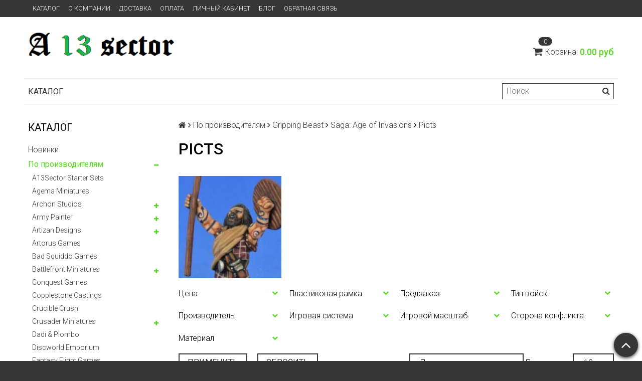

--- FILE ---
content_type: text/html; charset=utf-8
request_url: https://a13sector.ru/collection/picts
body_size: 59382
content:
<!DOCTYPE html> 
<html>

<head><meta data-config="{&quot;collection_products_count&quot;:28}" name="page-config" content="" /><meta data-config="{&quot;money_with_currency_format&quot;:{&quot;delimiter&quot;:&quot;&quot;,&quot;separator&quot;:&quot;.&quot;,&quot;format&quot;:&quot;%n %u&quot;,&quot;unit&quot;:&quot;руб&quot;,&quot;show_price_without_cents&quot;:0},&quot;currency_code&quot;:&quot;RUR&quot;,&quot;currency_iso_code&quot;:&quot;RUB&quot;,&quot;default_currency&quot;:{&quot;title&quot;:&quot;Российский рубль&quot;,&quot;code&quot;:&quot;RUR&quot;,&quot;rate&quot;:1.0,&quot;format_string&quot;:&quot;%n %u&quot;,&quot;unit&quot;:&quot;руб&quot;,&quot;price_separator&quot;:null,&quot;is_default&quot;:true,&quot;price_delimiter&quot;:null,&quot;show_price_with_delimiter&quot;:null,&quot;show_price_without_cents&quot;:null},&quot;facebook&quot;:{&quot;pixelActive&quot;:true,&quot;currency_code&quot;:&quot;RUB&quot;,&quot;use_variants&quot;:false},&quot;vk&quot;:{&quot;pixel_active&quot;:true,&quot;price_list_id&quot;:&quot;118265&quot;},&quot;new_ya_metrika&quot;:true,&quot;ecommerce_data_container&quot;:&quot;dataLayer&quot;,&quot;common_js_version&quot;:null,&quot;vue_ui_version&quot;:null,&quot;feedback_captcha_enabled&quot;:&quot;1&quot;,&quot;account_id&quot;:896557,&quot;hide_items_out_of_stock&quot;:false,&quot;forbid_order_over_existing&quot;:true,&quot;minimum_items_price&quot;:null,&quot;enable_comparison&quot;:true,&quot;locale&quot;:&quot;ru&quot;,&quot;client_group&quot;:null,&quot;consent_to_personal_data&quot;:{&quot;active&quot;:true,&quot;obligatory&quot;:true,&quot;description&quot;:&quot;\u003cp\u003eНастоящим подтверждаю, что я ознакомлен и согласен с условиями \u003ca href=\&quot;/page/oferta\&quot; target=\&quot;blank\&quot;\u003eоферты и политики конфиденциальности\u003c/a\u003e.\u003c/p\u003e&quot;},&quot;recaptcha_key&quot;:&quot;6LfXhUEmAAAAAOGNQm5_a2Ach-HWlFKD3Sq7vfFj&quot;,&quot;recaptcha_key_v3&quot;:&quot;6LcZi0EmAAAAAPNov8uGBKSHCvBArp9oO15qAhXa&quot;,&quot;yandex_captcha_key&quot;:&quot;ysc1_ec1ApqrRlTZTXotpTnO8PmXe2ISPHxsd9MO3y0rye822b9d2&quot;,&quot;checkout_float_order_content_block&quot;:false,&quot;available_products_characteristics_ids&quot;:null,&quot;sber_id_app_id&quot;:&quot;5b5a3c11-72e5-4871-8649-4cdbab3ba9a4&quot;,&quot;theme_generation&quot;:2,&quot;quick_checkout_captcha_enabled&quot;:false,&quot;max_order_lines_count&quot;:500,&quot;sber_bnpl_min_amount&quot;:1000,&quot;sber_bnpl_max_amount&quot;:150000,&quot;counter_settings&quot;:{&quot;data_layer_name&quot;:&quot;dataLayer&quot;,&quot;new_counters_setup&quot;:false,&quot;add_to_cart_event&quot;:true,&quot;remove_from_cart_event&quot;:true,&quot;add_to_wishlist_event&quot;:true},&quot;site_setting&quot;:{&quot;show_cart_button&quot;:true,&quot;show_service_button&quot;:false,&quot;show_marketplace_button&quot;:false,&quot;show_quick_checkout_button&quot;:false},&quot;warehouses&quot;:[],&quot;captcha_type&quot;:&quot;google&quot;,&quot;human_readable_urls&quot;:false}" name="shop-config" content="" /><meta name='js-evnvironment' content='production' /><meta name='default-locale' content='ru' /><meta name='insales-redefined-api-methods' content="[]" /><script src="/packs/js/shop_bundle-2b0004e7d539ecb78a46.js"></script><script type="text/javascript" src="https://static.insales-cdn.com/assets/static-versioned/v3.72/static/libs/lodash/4.17.21/lodash.min.js"></script>
<!--InsalesCounter -->
<script type="text/javascript">
(function() {
  if (typeof window.__insalesCounterId !== 'undefined') {
    return;
  }

  try {
    Object.defineProperty(window, '__insalesCounterId', {
      value: 896557,
      writable: true,
      configurable: true
    });
  } catch (e) {
    console.error('InsalesCounter: Failed to define property, using fallback:', e);
    window.__insalesCounterId = 896557;
  }

  if (typeof window.__insalesCounterId === 'undefined') {
    console.error('InsalesCounter: Failed to set counter ID');
    return;
  }

  let script = document.createElement('script');
  script.async = true;
  script.src = '/javascripts/insales_counter.js?7';
  let firstScript = document.getElementsByTagName('script')[0];
  firstScript.parentNode.insertBefore(script, firstScript);
})();
</script>
<!-- /InsalesCounter -->
      <script>gtmDataLayer = []; </script>
      <!-- Google Tag Manager -->
      <script>(function(w,d,s,l,i){w[l]=w[l]||[];w[l].push({'gtm.start':
      new Date().getTime(),event:'gtm.js'});var f=d.getElementsByTagName(s)[0],
      j=d.createElement(s),dl=l!='dataLayer'?'&l='+l:'';j.async=true;j.src=
      'https://www.googletagmanager.com/gtm.js?id='+i+dl;f.parentNode.insertBefore(j,f);
      })(window,document,'script','gtmDataLayer','GTM-NQFTC5Q');
      </script>
      <!-- End Google Tag Manager -->
    <script type="text/javascript">
      (function() {
        var fileref = document.createElement('script');
        fileref.setAttribute("type","text/javascript");
        fileref.setAttribute("src", 'https://pnn.insales-tech.ru/pnn/pnn.js');
        document.getElementsByTagName("head")[0].appendChild(fileref);
      })();
    </script>

  <title>Picts – купить по лучшей цене | A13</title>
  <meta name="robots" content="index,follow" />

  
  

<meta charset="utf-8" />
<meta http-equiv="X-UA-Compatible" content="IE=edge,chrome=1" />
<!--[if IE]><script src="//html5shiv.googlecode.com/svn/trunk/html5.js"></script><![endif]-->
<!--[if lt IE 9]>
  <script src="//css3-mediaqueries-js.googlecode.com/svn/trunk/css3-mediaqueries.js"></script>
<![endif]-->

<meta name="SKYPE_TOOLBAR" content="SKYPE_TOOLBAR_PARSER_COMPATIBLE" />
<meta name="viewport" content="width=device-width, initial-scale=1.0">


    <meta property="og:title" content="A13" />
    <meta property="og:image" content="https://a13sector.ruhttps://static.insales-cdn.com/assets/1/6783/4192895/1728660668/logo.png" />
    <meta property="og:type" content="website" />
    <meta property="og:url" content="https://a13sector.ru" />


<meta name="keywords" content="Picts – купить по лучшей цене | A13">
<meta name="description" content="Предлагаем купить Picts в широком ассортименте.
Товаров в каталоге: 28.
Низкие цены. Быстрая доставка. ☎️ 
">


  <link rel="canonical" href="https://a13sector.ru/collection/picts"/>


<link rel="alternate" type="application/rss+xml" title="Блог..." href="/blogs/blog.atom" />
<link href="https://static.insales-cdn.com/assets/1/6783/4192895/1728660668/favicon.png" rel="icon">
<link rel="apple-touch-icon" href="/custom_icon.png"/>

<!-- CDN -->


<link rel="stylesheet" href="//maxcdn.bootstrapcdn.com/font-awesome/4.5.0/css/font-awesome.min.css">


<link href='https://fonts.googleapis.com/css?family=Roboto:400,300,500,500italic,400italic,300italic&subset=latin,cyrillic' rel='stylesheet' type='text/css'>


  <script type="text/javascript" src="//ajax.googleapis.com/ajax/libs/jquery/1.11.0/jquery.min.js"></script>



<!-- <script src="//jsconsole.com/remote.js?FB0C821F-73DA-430F-BD50-9C397FCEAB8D"></script> -->
<!-- CDN end -->


<link type="text/css" rel="stylesheet" media="all" href="https://static.insales-cdn.com/assets/1/6783/4192895/1728660668/template.css" />
<link type="text/css" rel="stylesheet" media="all" href="https://static.insales-cdn.com/assets/1/6783/4192895/1728660668/custom.css" />


<script type="text/javascript" src="https://static.insales-cdn.com/assets/1/6783/4192895/1728660668/modernizr.js"></script>

</head>

<body class="adaptive">
  <section class="section--content">
    <header>
  
  <div class="section--top_panel">
    <div class="wrap row
                padded-vertical padded-inner-sides"
    >
      <div class="lg-grid-9 sm-grid-8 xs-grid-2">
        

        <div class="top_menu">
          <ul class="menu menu--top menu--horizontal menu--one_line
                    sm-hidden xs-hidden
                    js-menu--top"
          >
            
              <li class="menu-node menu-node--top
                        "
              >
                <a href="/collection/all"
                    class="menu-link"
                >
                  Каталог
                </a>
              </li>
            
              <li class="menu-node menu-node--top
                        "
              >
                <a href="/page/about-us"
                    class="menu-link"
                >
                  О компании
                </a>
              </li>
            
              <li class="menu-node menu-node--top
                        "
              >
                <a href="/page/delivery"
                    class="menu-link"
                >
                  Доставка
                </a>
              </li>
            
              <li class="menu-node menu-node--top
                        "
              >
                <a href="/page/payment"
                    class="menu-link"
                >
                  Оплата
                </a>
              </li>
            
              <li class="menu-node menu-node--top
                        "
              >
                <a href="/client_account/login"
                    class="menu-link"
                >
                  Личный кабинет
                </a>
              </li>
            
              <li class="menu-node menu-node--top
                        "
              >
                <a href="/blogs/blog"
                    class="menu-link"
                >
                  Блог
                </a>
              </li>
            
              <li class="menu-node menu-node--top
                        "
              >
                <a href="/page/feedback"
                    class="menu-link"
                >
                  Обратная связь
                </a>
              </li>
            
          </ul>

          <ul class="menu menu--top menu--horizontal
                    lg-hidden md-hidden"
          >
            <li class="menu-node menu-node--top">
              <button type="button"
                      class="menu-link
                            menu-toggler
                            js-panel-link"
                      data-params="target: '.js-panel--menu'"
              >
                <i class="fa fa-bars"></i>
              </button>
            </li>
          </ul>
        </div>
      </div>

      <div class="sm-grid-4 xs-grid-10
                  lg-hidden md-hidden
                  right"
      >
        
        



<form action="/search"
      method="get"
      class="search_widget
            search_widget--top_line "
>
  <input type="text"
          name="q"
          class="search_widget-field
                "
          value=""
          placeholder="Поиск"
  />

  <button type="submit"
          class="search_widget-submit
                button--invert"
  >
    <i class="fa fa-search"></i>
  </button>

  

  
</form>

      </div>

      <div class="sm-grid-2 mc-grid-3
                  fr
                  right
                  sm-hidden xs-hidden"
      >
        





      </div>
    </div>
  </div>
  
  <div class="section--header header">
    <div class="wrap row
                padded-inner"
    >

      <div class="grid-inline grid-inline-middle">
        
        <div class="lg-grid-3 mc-grid-12
                    xs-padded-inner-bottom mc-center"
             >
          <a href="/"
    class="logo"
>
  
    <img src="https://static.insales-cdn.com/assets/1/6783/4192895/1728660668/logo.png" alt="A13" />
  
</a>

        </div>

        <div class="lg-grid-6 sm-grid-12
                    grid-inline grid-inline-middle
                    sm-padded-inner-bottom"
             >

          

          
        </div>

        <div class="lg-grid-3 sm-grid-12
                    lg-right sm-center"
        >
          

          
          
            <div class="mc-grid-12
                        sm-padded-vertical xs-padded-vertical
                        sm-hidden xs-hidden"
            >
              

<div class="cart_widget
            cart_widget--header
            "
>
  <a href="/cart_items"
      class="cart_widget-link"
  >
    
    <span class="cart_widget-icon">
      <i class="fa fa-shopping-cart"></i>

      <span class="cart_widget-items_count
                  js-cart_widget-items_count"
      >
        0
      </span>
    </span>

    <span class="cart_widget-title
                sm-hidden xs-hidden"
    >
      Корзина:
    </span>

    <span class="cart_widget-total prices">
      <span class="cart_widget-items_price
                  prices-current
                  js-cart_widget-total_price"
      >
        0 руб
      </span>
    </span>
  </a>

  
    <div class="cart_widget-dropdown
                basket_list
                sm-hidden xs-hidden
                padded
                js-basket_list"
    >
    </div>
  
</div>

            </div>
          
        </div>
      </div>
    </div>

    <div class="wrap row
                padded-inner-top padded-sides
                sm-padded-zero-top"
    >
      <div class="section--main_menu
                  row
                  grid-inline
                  padded"
      >
        <div class="lg-grid-9 sm-grid-12">
          


<div class="grid-row xs-hidden">
  <ul class="menu menu--main menu--main_lvl_1
            menu--horizontal
            menu--one_line js-menu--main"
  >
    
      <li class="menu-node menu-node--main_lvl_1
                "
      >

        <a href="/page/oferta"
            class="menu-link
                  "
        >
          Политика конфиденциальности и оферта

        </a>

      </li>
    
      <li class="menu-node menu-node--main_lvl_1
                "
      >

        <a href="/page/agreement"
            class="menu-link
                  "
        >
          Пользовательское соглашение

        </a>

      </li>
    
      <li class="menu-node menu-node--main_lvl_1
                "
      >

        <a href="/page/exchange"
            class="menu-link
                  "
        >
          Условия обмена и возврата

        </a>

      </li>
    
      <li class="menu-node menu-node--main_lvl_1
                "
      >

        <a href="/page/delivery"
            class="menu-link
                  "
        >
          Доставка

        </a>

      </li>
    
      <li class="menu-node menu-node--main_lvl_1
                "
      >

        <a href="/page/payment"
            class="menu-link
                  "
        >
          Оплата

        </a>

      </li>
    
      <li class="menu-node menu-node--main_lvl_1
                "
      >

        <a href="/client_account/login"
            class="menu-link
                  "
        >
          Личный кабинет

        </a>

      </li>
    
  </ul>
</div>

        </div>

        <div class="lg-grid-3
                    sm-hidden xs-hidden
                    right"
        >
          



<form action="/search"
      method="get"
      class="search_widget
            search_widget--header "
>
  <input type="text"
          name="q"
          class="search_widget-field
                js-ajax_search-input"
          value=""
          placeholder="Поиск"
  />

  <button type="submit"
          class="search_widget-submit
                button--invert"
  >
    <i class="fa fa-search"></i>
  </button>

  
    <div class="ajax_search-wrapper
                js-ajax_search-wrapper"
    ></div>
  

  
</form>

        </div>
      </div>

    </div>
  </div>
</header>


    <div class="content-container
                wrap row"
    >
      

      

      
        <div class="lg-grid-3 md-grid-3
                    sm-hidden xs-hidden
                    padded-inner-sides
                    "
        >
          <div class="sidebar">

  
    <div class="sidebar_block">
      <div class="sidebar_block-title">
        Каталог
      </div>
      



<ul class="menu menu--collection menu--vertical
          "
>

  
  
    <li class="menu-node menu-node--collection_lvl_1
              
              js-menu-wrapper"
    >

      
      <a  href="/collection/novinki"
          class="menu-link
                "
      >
        Новинки
      </a>

      
    </li>
  
    <li class="menu-node menu-node--collection_lvl_1
              menu-node--current
              js-menu-wrapper"
    >

      
      <a  href="/collection/po-proizvoditelyam"
          class="menu-link
                menu-link--current"
      >
        По производителям
      </a>

      
        <span class="menu-marker menu-marker--parent menu-toggler
                    button--toggler
                    js-menu-toggler">
          <i class="fa
                    fa-minus"
          ></i>
        </span>

        <ul class="menu menu--vertical
                  "
        >
          
            <li class="menu-node menu-node--collection_lvl_2
                      
                      js-menu-wrapper"
            >

              
              <a  href="/collection/a13sector-starter-sets"
                  class="menu-link menu-link
                        "
              >
                A13Sector Starter Sets
              </a>

              

            </li>
          
            <li class="menu-node menu-node--collection_lvl_2
                      
                      js-menu-wrapper"
            >

              
              <a  href="/collection/agema-miniatures"
                  class="menu-link menu-link
                        "
              >
                Agema Miniatures
              </a>

              

            </li>
          
            <li class="menu-node menu-node--collection_lvl_2
                      
                      js-menu-wrapper"
            >

              
              <a  href="/collection/archon-studios"
                  class="menu-link menu-link
                        "
              >
                Archon Studios
              </a>

              
                <span class="menu-marker menu-marker--parent menu-toggler
                            button--toggler
                            js-menu-toggler"
                >
                  <i class="fa fa-plus"></i>
                </span>
                <ul class="menu menu--vertical menu--collapse">
                  
                    <li class="menu-node menu-node--collection_lvl_3 js-menu-wrapper
                              "
                    >
                      <a  href="/collection/dungeons-lasers"
                          class="menu-link menu-link
                                "
                      >
                        Dungeons & Lasers
                      </a>
                    </li>
                  
                    <li class="menu-node menu-node--collection_lvl_3 js-menu-wrapper
                              "
                    >
                      <a  href="/collection/masters-of-the-universe"
                          class="menu-link menu-link
                                "
                      >
                        Masters of the Universe
                      </a>
                    </li>
                  
                    <li class="menu-node menu-node--collection_lvl_3 js-menu-wrapper
                              "
                    >
                      <a  href="/collection/pathfinder-terrain"
                          class="menu-link menu-link
                                "
                      >
                        Pathfinder Terrain
                      </a>
                    </li>
                  
                    <li class="menu-node menu-node--collection_lvl_3 js-menu-wrapper
                              "
                    >
                      <a  href="/collection/rampart"
                          class="menu-link menu-link
                                "
                      >
                        Rampart
                      </a>
                    </li>
                  
                    <li class="menu-node menu-node--collection_lvl_3 js-menu-wrapper
                              "
                    >
                      <a  href="/collection/katalog-1-77844e"
                          class="menu-link menu-link
                                "
                      >
                        Wolfenstein
                      </a>
                    </li>
                  
                    <li class="menu-node menu-node--collection_lvl_3 js-menu-wrapper
                              "
                    >
                      <a  href="/collection/trench-crusade-2"
                          class="menu-link menu-link
                                "
                      >
                        Trench Crusade
                      </a>
                    </li>
                  
                </ul>
              

            </li>
          
            <li class="menu-node menu-node--collection_lvl_2
                      
                      js-menu-wrapper"
            >

              
              <a  href="/collection/army-painter"
                  class="menu-link menu-link
                        "
              >
                Army Painter
              </a>

              
                <span class="menu-marker menu-marker--parent menu-toggler
                            button--toggler
                            js-menu-toggler"
                >
                  <i class="fa fa-plus"></i>
                </span>
                <ul class="menu menu--vertical menu--collapse">
                  
                    <li class="menu-node menu-node--collection_lvl_3 js-menu-wrapper
                              "
                    >
                      <a  href="/collection/kraski"
                          class="menu-link menu-link
                                "
                      >
                        Акриловые краски
                      </a>
                    </li>
                  
                    <li class="menu-node menu-node--collection_lvl_3 js-menu-wrapper
                              "
                    >
                      <a  href="/collection/instrumenty"
                          class="menu-link menu-link
                                "
                      >
                        Инструменты
                      </a>
                    </li>
                  
                    <li class="menu-node menu-node--collection_lvl_3 js-menu-wrapper
                              "
                    >
                      <a  href="/collection/kisti-i-kraski"
                          class="menu-link menu-link
                                "
                      >
                        Кисти
                      </a>
                    </li>
                  
                    <li class="menu-node menu-node--collection_lvl_3 js-menu-wrapper
                              "
                    >
                      <a  href="/collection/kollektsii-krasok"
                          class="menu-link menu-link
                                "
                      >
                        Коллекции красок
                      </a>
                    </li>
                  
                    <li class="menu-node menu-node--collection_lvl_3 js-menu-wrapper
                              "
                    >
                      <a  href="/collection/kraski-v-ballonchikah-2"
                          class="menu-link menu-link
                                "
                      >
                        Краски и лаки в баллончике (COLOUR PRIMERS)
                      </a>
                    </li>
                  
                    <li class="menu-node menu-node--collection_lvl_3 js-menu-wrapper
                              "
                    >
                      <a  href="/collection/kley-2"
                          class="menu-link menu-link
                                "
                      >
                        Клей
                      </a>
                    </li>
                  
                    <li class="menu-node menu-node--collection_lvl_3 js-menu-wrapper
                              "
                    >
                      <a  href="/collection/nabory-krasok-2"
                          class="menu-link menu-link
                                "
                      >
                        Наборы красок
                      </a>
                    </li>
                  
                    <li class="menu-node menu-node--collection_lvl_3 js-menu-wrapper
                              "
                    >
                      <a  href="/collection/oformlenie-podstavki"
                          class="menu-link menu-link
                                "
                      >
                        Оформление подставок
                      </a>
                    </li>
                  
                    <li class="menu-node menu-node--collection_lvl_3 js-menu-wrapper
                              "
                    >
                      <a  href="/collection/prolivki"
                          class="menu-link menu-link
                                "
                      >
                        Проливки (Washes)
                      </a>
                    </li>
                  
                </ul>
              

            </li>
          
            <li class="menu-node menu-node--collection_lvl_2
                      
                      js-menu-wrapper"
            >

              
              <a  href="/collection/artizan-designs"
                  class="menu-link menu-link
                        "
              >
                Artizan Designs
              </a>

              
                <span class="menu-marker menu-marker--parent menu-toggler
                            button--toggler
                            js-menu-toggler"
                >
                  <i class="fa fa-plus"></i>
                </span>
                <ul class="menu menu--vertical menu--collapse">
                  
                    <li class="menu-node menu-node--collection_lvl_3 js-menu-wrapper
                              "
                    >
                      <a  href="/collection/2nd-afghan-war"
                          class="menu-link menu-link
                                "
                      >
                        2nd Afghan War
                      </a>
                    </li>
                  
                    <li class="menu-node menu-node--collection_lvl_3 js-menu-wrapper
                              "
                    >
                      <a  href="/collection/march-or-die"
                          class="menu-link menu-link
                                "
                      >
                        March or Die
                      </a>
                    </li>
                  
                    <li class="menu-node menu-node--collection_lvl_3 js-menu-wrapper
                              "
                    >
                      <a  href="/collection/vtoraya-mirovaya-2"
                          class="menu-link menu-link
                                "
                      >
                        Вторая Мировая
                      </a>
                    </li>
                  
                    <li class="menu-node menu-node--collection_lvl_3 js-menu-wrapper
                              "
                    >
                      <a  href="/collection/pervaya-mirovaya-voyna-988e1d"
                          class="menu-link menu-link
                                "
                      >
                        Первая Мировая война
                      </a>
                    </li>
                  
                    <li class="menu-node menu-node--collection_lvl_3 js-menu-wrapper
                              "
                    >
                      <a  href="/collection/renessans-3"
                          class="menu-link menu-link
                                "
                      >
                        Ренессанс
                      </a>
                    </li>
                  
                </ul>
              

            </li>
          
            <li class="menu-node menu-node--collection_lvl_2
                      
                      js-menu-wrapper"
            >

              
              <a  href="/collection/soldiers-of-napoleon-2"
                  class="menu-link menu-link
                        "
              >
                Artorus Games
              </a>

              

            </li>
          
            <li class="menu-node menu-node--collection_lvl_2
                      
                      js-menu-wrapper"
            >

              
              <a  href="/collection/bad-squiddo-games"
                  class="menu-link menu-link
                        "
              >
                Bad Squiddo Games
              </a>

              

            </li>
          
            <li class="menu-node menu-node--collection_lvl_2
                      
                      js-menu-wrapper"
            >

              
              <a  href="/collection/battlefront-miniatures"
                  class="menu-link menu-link
                        "
              >
                Battlefront Miniatures
              </a>

              
                <span class="menu-marker menu-marker--parent menu-toggler
                            button--toggler
                            js-menu-toggler"
                >
                  <i class="fa fa-plus"></i>
                </span>
                <ul class="menu menu--vertical menu--collapse">
                  
                    <li class="menu-node menu-node--collection_lvl_3 js-menu-wrapper
                              "
                    >
                      <a  href="/collection/aliens-3"
                          class="menu-link menu-link
                                "
                      >
                        Aliens
                      </a>
                    </li>
                  
                    <li class="menu-node menu-node--collection_lvl_3 js-menu-wrapper
                              "
                    >
                      <a  href="/collection/adventures-of-conan"
                          class="menu-link menu-link
                                "
                      >
                        Adventures of Conan
                      </a>
                    </li>
                  
                    <li class="menu-node menu-node--collection_lvl_3 js-menu-wrapper
                              "
                    >
                      <a  href="/collection/clash-of-steel"
                          class="menu-link menu-link
                                "
                      >
                        Clash of Steel
                      </a>
                    </li>
                  
                    <li class="menu-node menu-node--collection_lvl_3 js-menu-wrapper
                              "
                    >
                      <a  href="/collection/dune"
                          class="menu-link menu-link
                                "
                      >
                        Dune
                      </a>
                    </li>
                  
                    <li class="menu-node menu-node--collection_lvl_3 js-menu-wrapper
                              "
                    >
                      <a  href="/collection/dungeons-dragons-2"
                          class="menu-link menu-link
                                "
                      >
                        Dungeons & Dragons
                      </a>
                    </li>
                  
                    <li class="menu-node menu-node--collection_lvl_3 js-menu-wrapper
                              "
                    >
                      <a  href="/collection/fate-of-a-nation-2"
                          class="menu-link menu-link
                                "
                      >
                        Fate Of A Nation
                      </a>
                    </li>
                  
                    <li class="menu-node menu-node--collection_lvl_3 js-menu-wrapper
                              "
                    >
                      <a  href="/collection/flames-of-war-wwii"
                          class="menu-link menu-link
                                "
                      >
                        Flames of War - WWII
                      </a>
                    </li>
                  
                    <li class="menu-node menu-node--collection_lvl_3 js-menu-wrapper
                              "
                    >
                      <a  href="/collection/great-war-2"
                          class="menu-link menu-link
                                "
                      >
                        Great War
                      </a>
                    </li>
                  
                    <li class="menu-node menu-node--collection_lvl_3 js-menu-wrapper
                              "
                    >
                      <a  href="/collection/nam"
                          class="menu-link menu-link
                                "
                      >
                        Nam
                      </a>
                    </li>
                  
                    <li class="menu-node menu-node--collection_lvl_3 js-menu-wrapper
                              "
                    >
                      <a  href="/collection/tanks-world-of-tanks"
                          class="menu-link menu-link
                                "
                      >
                        Tanks \ World of Tanks
                      </a>
                    </li>
                  
                    <li class="menu-node menu-node--collection_lvl_3 js-menu-wrapper
                              "
                    >
                      <a  href="/collection/team-yankee-world-war-iii"
                          class="menu-link menu-link
                                "
                      >
                        Team Yankee - World War III
                      </a>
                    </li>
                  
                    <li class="menu-node menu-node--collection_lvl_3 js-menu-wrapper
                              "
                    >
                      <a  href="/collection/terreyn-3c4661"
                          class="menu-link menu-link
                                "
                      >
                        Ландшафт
                      </a>
                    </li>
                  
                    <li class="menu-node menu-node--collection_lvl_3 js-menu-wrapper
                              "
                    >
                      <a  href="/collection/litniki-plastikovye-ramki-2"
                          class="menu-link menu-link
                                "
                      >
                        Литники (пластиковые рамки)
                      </a>
                    </li>
                  
                    <li class="menu-node menu-node--collection_lvl_3 js-menu-wrapper
                              "
                    >
                      <a  href="/collection/pokrytiya-dlya-igrovogo-polya"
                          class="menu-link menu-link
                                "
                      >
                        Аксессуары
                      </a>
                    </li>
                  
                </ul>
              

            </li>
          
            <li class="menu-node menu-node--collection_lvl_2
                      
                      js-menu-wrapper"
            >

              
              <a  href="/collection/conquest-games"
                  class="menu-link menu-link
                        "
              >
                Conquest Games
              </a>

              

            </li>
          
            <li class="menu-node menu-node--collection_lvl_2
                      
                      js-menu-wrapper"
            >

              
              <a  href="/collection/copplestone_castings"
                  class="menu-link menu-link
                        "
              >
                Copplestone Castings
              </a>

              

            </li>
          
            <li class="menu-node menu-node--collection_lvl_2
                      
                      js-menu-wrapper"
            >

              
              <a  href="/collection/crucible-crush"
                  class="menu-link menu-link
                        "
              >
                Crucible Crush
              </a>

              

            </li>
          
            <li class="menu-node menu-node--collection_lvl_2
                      
                      js-menu-wrapper"
            >

              
              <a  href="/collection/crusader-miniatures"
                  class="menu-link menu-link
                        "
              >
                Crusader Miniatures
              </a>

              
                <span class="menu-marker menu-marker--parent menu-toggler
                            button--toggler
                            js-menu-toggler"
                >
                  <i class="fa fa-plus"></i>
                </span>
                <ul class="menu menu--vertical menu--collapse">
                  
                    <li class="menu-node menu-node--collection_lvl_3 js-menu-wrapper
                              "
                    >
                      <a  href="/collection/rimskaya-respublika"
                          class="menu-link menu-link
                                "
                      >
                        Римская Республика
                      </a>
                    </li>
                  
                    <li class="menu-node menu-node--collection_lvl_3 js-menu-wrapper
                              "
                    >
                      <a  href="/collection/postapokalipsis"
                          class="menu-link menu-link
                                "
                      >
                        Постапокалипсис
                      </a>
                    </li>
                  
                    <li class="menu-node menu-node--collection_lvl_3 js-menu-wrapper
                              "
                    >
                      <a  href="/collection/piraty-3"
                          class="menu-link menu-link
                                "
                      >
                        Пираты
                      </a>
                    </li>
                  
                    <li class="menu-node menu-node--collection_lvl_3 js-menu-wrapper
                              "
                    >
                      <a  href="/collection/vtoraya-mirovaya-voyna-e9c101"
                          class="menu-link menu-link
                                "
                      >
                        Вторая Мировая война
                      </a>
                    </li>
                  
                    <li class="menu-node menu-node--collection_lvl_3 js-menu-wrapper
                              "
                    >
                      <a  href="/collection/fentezi-3"
                          class="menu-link menu-link
                                "
                      >
                        Фэнтези
                      </a>
                    </li>
                  
                    <li class="menu-node menu-node--collection_lvl_3 js-menu-wrapper
                              "
                    >
                      <a  href="/collection/srednie-veka-fc8813"
                          class="menu-link menu-link
                                "
                      >
                        Средние века
                      </a>
                    </li>
                  
                </ul>
              

            </li>
          
            <li class="menu-node menu-node--collection_lvl_2
                      
                      js-menu-wrapper"
            >

              
              <a  href="/collection/dadi-piombo"
                  class="menu-link menu-link
                        "
              >
                Dadi & Piombo
              </a>

              

            </li>
          
            <li class="menu-node menu-node--collection_lvl_2
                      
                      js-menu-wrapper"
            >

              
              <a  href="/collection/discworld-emporium"
                  class="menu-link menu-link
                        "
              >
                Discworld Emporium
              </a>

              

            </li>
          
            <li class="menu-node menu-node--collection_lvl_2
                      
                      js-menu-wrapper"
            >

              
              <a  href="/collection/fantasy-flight-games"
                  class="menu-link menu-link
                        "
              >
                Fantasy Flight Games
              </a>

              

            </li>
          
            <li class="menu-node menu-node--collection_lvl_2
                      
                      js-menu-wrapper"
            >

              
              <a  href="/collection/fighting-hedgehog"
                  class="menu-link menu-link
                        "
              >
                Fighting Hedgehog
              </a>

              

            </li>
          
            <li class="menu-node menu-node--collection_lvl_2
                      
                      js-menu-wrapper"
            >

              
              <a  href="/collection/fireforge-games"
                  class="menu-link menu-link
                        "
              >
                FireForge Games
              </a>

              
                <span class="menu-marker menu-marker--parent menu-toggler
                            button--toggler
                            js-menu-toggler"
                >
                  <i class="fa fa-plus"></i>
                </span>
                <ul class="menu menu--vertical menu--collapse">
                  
                    <li class="menu-node menu-node--collection_lvl_3 js-menu-wrapper
                              "
                    >
                      <a  href="/collection/forgotten-world-2"
                          class="menu-link menu-link
                                "
                      >
                        Forgotten World
                      </a>
                    </li>
                  
                    <li class="menu-node menu-node--collection_lvl_3 js-menu-wrapper
                              "
                    >
                      <a  href="/collection/srednie-veka-2"
                          class="menu-link menu-link
                                "
                      >
                        Средние века
                      </a>
                    </li>
                  
                    <li class="menu-node menu-node--collection_lvl_3 js-menu-wrapper
                              "
                    >
                      <a  href="/collection/aksessuary-103235"
                          class="menu-link menu-link
                                "
                      >
                        Аксессуары
                      </a>
                    </li>
                  
                    <li class="menu-node menu-node--collection_lvl_3 js-menu-wrapper
                              "
                    >
                      <a  href="/collection/fantasy-football"
                          class="menu-link menu-link
                                "
                      >
                        Fantasy Football
                      </a>
                    </li>
                  
                </ul>
              

            </li>
          
            <li class="menu-node menu-node--collection_lvl_2
                      
                      js-menu-wrapper"
            >

              
              <a  href="/collection/footsore-miniatures-games"
                  class="menu-link menu-link
                        "
              >
                Footsore Miniatures & Games
              </a>

              
                <span class="menu-marker menu-marker--parent menu-toggler
                            button--toggler
                            js-menu-toggler"
                >
                  <i class="fa fa-plus"></i>
                </span>
                <ul class="menu menu--vertical menu--collapse">
                  
                    <li class="menu-node menu-node--collection_lvl_3 js-menu-wrapper
                              "
                    >
                      <a  href="/collection/the-barons-war"
                          class="menu-link menu-link
                                "
                      >
                        The Barons' War
                      </a>
                    </li>
                  
                    <li class="menu-node menu-node--collection_lvl_3 js-menu-wrapper
                              "
                    >
                      <a  href="/collection/warring-clans"
                          class="menu-link menu-link
                                "
                      >
                        Warring Clans
                      </a>
                    </li>
                  
                </ul>
              

            </li>
          
            <li class="menu-node menu-node--collection_lvl_2
                      
                      js-menu-wrapper"
            >

              
              <a  href="/collection/forged-in-battle"
                  class="menu-link menu-link
                        "
              >
                Forged in battle
              </a>

              

            </li>
          
            <li class="menu-node menu-node--collection_lvl_2
                      
                      js-menu-wrapper"
            >

              
              <a  href="/collection/gale-force-9"
                  class="menu-link menu-link
                        "
              >
                Gale Force 9
              </a>

              
                <span class="menu-marker menu-marker--parent menu-toggler
                            button--toggler
                            js-menu-toggler"
                >
                  <i class="fa fa-plus"></i>
                </span>
                <ul class="menu menu--vertical menu--collapse">
                  
                    <li class="menu-node menu-node--collection_lvl_3 js-menu-wrapper
                              "
                    >
                      <a  href="/collection/aliens"
                          class="menu-link menu-link
                                "
                      >
                        Aliens
                      </a>
                    </li>
                  
                    <li class="menu-node menu-node--collection_lvl_3 js-menu-wrapper
                              "
                    >
                      <a  href="/collection/battletech-3"
                          class="menu-link menu-link
                                "
                      >
                        BattleTech
                      </a>
                    </li>
                  
                    <li class="menu-node menu-node--collection_lvl_3 js-menu-wrapper
                              "
                    >
                      <a  href="/collection/doctor-who-nemesis"
                          class="menu-link menu-link
                                "
                      >
                        Doctor Who: Nemesis
                      </a>
                    </li>
                  
                    <li class="menu-node menu-node--collection_lvl_3 js-menu-wrapper
                              "
                    >
                      <a  href="/collection/dune-arrakis"
                          class="menu-link menu-link
                                "
                      >
                        Dune: Arrakis
                      </a>
                    </li>
                  
                    <li class="menu-node menu-node--collection_lvl_3 js-menu-wrapper
                              "
                    >
                      <a  href="/collection/enola-holmes"
                          class="menu-link menu-link
                                "
                      >
                        Enola Holmes
                      </a>
                    </li>
                  
                    <li class="menu-node menu-node--collection_lvl_3 js-menu-wrapper
                              "
                    >
                      <a  href="/collection/firefly-misbehavin"
                          class="menu-link menu-link
                                "
                      >
                        Firefly: Misbehavin
                      </a>
                    </li>
                  
                    <li class="menu-node menu-node--collection_lvl_3 js-menu-wrapper
                              "
                    >
                      <a  href="/collection/pathfinder-level-20"
                          class="menu-link menu-link
                                "
                      >
                        Pathfinder: Level 20
                      </a>
                    </li>
                  
                    <li class="menu-node menu-node--collection_lvl_3 js-menu-wrapper
                              "
                    >
                      <a  href="/collection/spartacus"
                          class="menu-link menu-link
                                "
                      >
                        Spartacus
                      </a>
                    </li>
                  
                    <li class="menu-node menu-node--collection_lvl_3 js-menu-wrapper
                              "
                    >
                      <a  href="/collection/star-trek-ascendancy"
                          class="menu-link menu-link
                                "
                      >
                        Star Trek Ascendancy
                      </a>
                    </li>
                  
                    <li class="menu-node menu-node--collection_lvl_3 js-menu-wrapper
                              "
                    >
                      <a  href="/collection/starfinder-pirates-of-skydock"
                          class="menu-link menu-link
                                "
                      >
                        Starfinder: Pirates of Skydock
                      </a>
                    </li>
                  
                    <li class="menu-node menu-node--collection_lvl_3 js-menu-wrapper
                              "
                    >
                      <a  href="/collection/tenfold-dungeon"
                          class="menu-link menu-link
                                "
                      >
                        Tenfold Dungeon
                      </a>
                    </li>
                  
                    <li class="menu-node menu-node--collection_lvl_3 js-menu-wrapper
                              "
                    >
                      <a  href="/collection/tusk"
                          class="menu-link menu-link
                                "
                      >
                        Tusk!
                      </a>
                    </li>
                  
                    <li class="menu-node menu-node--collection_lvl_3 js-menu-wrapper
                              "
                    >
                      <a  href="/collection/wise-guys"
                          class="menu-link menu-link
                                "
                      >
                        Wise guys
                      </a>
                    </li>
                  
                    <li class="menu-node menu-node--collection_lvl_3 js-menu-wrapper
                              "
                    >
                      <a  href="/collection/aksessuary-0bbddb"
                          class="menu-link menu-link
                                "
                      >
                        Аксессуары
                      </a>
                    </li>
                  
                </ul>
              

            </li>
          
            <li class="menu-node menu-node--collection_lvl_2
                      
                      js-menu-wrapper"
            >

              
              <a  href="/collection/gamers-grass"
                  class="menu-link menu-link
                        "
              >
                Gamer's Grass
              </a>

              
                <span class="menu-marker menu-marker--parent menu-toggler
                            button--toggler
                            js-menu-toggler"
                >
                  <i class="fa fa-plus"></i>
                </span>
                <ul class="menu menu--vertical menu--collapse">
                  
                    <li class="menu-node menu-node--collection_lvl_3 js-menu-wrapper
                              "
                    >
                      <a  href="/collection/oformlenie-podstavok-2"
                          class="menu-link menu-link
                                "
                      >
                        Оформление подставок
                      </a>
                    </li>
                  
                </ul>
              

            </li>
          
            <li class="menu-node menu-node--collection_lvl_2
                      
                      js-menu-wrapper"
            >

              
              <a  href="/collection/games-workshop"
                  class="menu-link menu-link
                        "
              >
                Games Workshop
              </a>

              
                <span class="menu-marker menu-marker--parent menu-toggler
                            button--toggler
                            js-menu-toggler"
                >
                  <i class="fa fa-plus"></i>
                </span>
                <ul class="menu menu--vertical menu--collapse">
                  
                    <li class="menu-node menu-node--collection_lvl_3 js-menu-wrapper
                              "
                    >
                      <a  href="/collection/kruglye-podstavki-3"
                          class="menu-link menu-link
                                "
                      >
                        Круглые подставки
                      </a>
                    </li>
                  
                    <li class="menu-node menu-node--collection_lvl_3 js-menu-wrapper
                              "
                    >
                      <a  href="/collection/ovalnye-podstavki-3"
                          class="menu-link menu-link
                                "
                      >
                        Овальные подставки
                      </a>
                    </li>
                  
                    <li class="menu-node menu-node--collection_lvl_3 js-menu-wrapper
                              "
                    >
                      <a  href="/collection/pryamougolnye-podstavki-3"
                          class="menu-link menu-link
                                "
                      >
                        Прямоугольные подставки
                      </a>
                    </li>
                  
                </ul>
              

            </li>
          
            <li class="menu-node menu-node--collection_lvl_2
                      
                      js-menu-wrapper"
            >

              
              <a  href="/collection/great-escape-games"
                  class="menu-link menu-link
                        "
              >
                Great Escape Games
              </a>

              
                <span class="menu-marker menu-marker--parent menu-toggler
                            button--toggler
                            js-menu-toggler"
                >
                  <i class="fa fa-plus"></i>
                </span>
                <ul class="menu menu--vertical menu--collapse">
                  
                    <li class="menu-node menu-node--collection_lvl_3 js-menu-wrapper
                              "
                    >
                      <a  href="/collection/1914"
                          class="menu-link menu-link
                                "
                      >
                        1914
                      </a>
                    </li>
                  
                    <li class="menu-node menu-node--collection_lvl_3 js-menu-wrapper
                              "
                    >
                      <a  href="/collection/clash-of-empires"
                          class="menu-link menu-link
                                "
                      >
                        Clash of Empires
                      </a>
                    </li>
                  
                    <li class="menu-node menu-node--collection_lvl_3 js-menu-wrapper
                              "
                    >
                      <a  href="/collection/dead-mans-hand"
                          class="menu-link menu-link
                                "
                      >
                        Dead Man's Hand
                      </a>
                    </li>
                  
                    <li class="menu-node menu-node--collection_lvl_3 js-menu-wrapper
                              "
                    >
                      <a  href="/collection/iron-cross-vtoraya-mirovaya-voyna"
                          class="menu-link menu-link
                                "
                      >
                        Iron Cross (вторая мировая война)
                      </a>
                    </li>
                  
                    <li class="menu-node menu-node--collection_lvl_3 js-menu-wrapper
                              "
                    >
                      <a  href="/collection/the-chicago-way-2"
                          class="menu-link menu-link
                                "
                      >
                        The Chicago Way
                      </a>
                    </li>
                  
                    <li class="menu-node menu-node--collection_lvl_3 js-menu-wrapper
                              "
                    >
                      <a  href="/collection/zhivotnye"
                          class="menu-link menu-link
                                "
                      >
                        Животные
                      </a>
                    </li>
                  
                    <li class="menu-node menu-node--collection_lvl_3 js-menu-wrapper
                              "
                    >
                      <a  href="/collection/knigi-pravil-a7e04a"
                          class="menu-link menu-link
                                "
                      >
                        Книги правил
                      </a>
                    </li>
                  
                </ul>
              

            </li>
          
            <li class="menu-node menu-node--collection_lvl_2
                      
                      js-menu-wrapper"
            >

              
              <a  href="/collection/green-staff-world"
                  class="menu-link menu-link
                        "
              >
                Green Stuff World
              </a>

              
                <span class="menu-marker menu-marker--parent menu-toggler
                            button--toggler
                            js-menu-toggler"
                >
                  <i class="fa fa-plus"></i>
                </span>
                <ul class="menu menu--vertical menu--collapse">
                  
                    <li class="menu-node menu-node--collection_lvl_3 js-menu-wrapper
                              "
                    >
                      <a  href="/collection/instrumenty-dlya-modelistov"
                          class="menu-link menu-link
                                "
                      >
                        Инструменты для моделистов
                      </a>
                    </li>
                  
                    <li class="menu-node menu-node--collection_lvl_3 js-menu-wrapper
                              "
                    >
                      <a  href="/collection/kraski-i-himiya"
                          class="menu-link menu-link
                                "
                      >
                        Краски и химия
                      </a>
                    </li>
                  
                    <li class="menu-node menu-node--collection_lvl_3 js-menu-wrapper
                              "
                    >
                      <a  href="/collection/magnity-2"
                          class="menu-link menu-link
                                "
                      >
                        Магниты
                      </a>
                    </li>
                  
                    <li class="menu-node menu-node--collection_lvl_3 js-menu-wrapper
                              "
                    >
                      <a  href="/collection/materialy-dlya-lepki-zelenka"
                          class="menu-link menu-link
                                "
                      >
                        Материалы для лепки ("зеленка")
                      </a>
                    </li>
                  
                    <li class="menu-node menu-node--collection_lvl_3 js-menu-wrapper
                              "
                    >
                      <a  href="/collection/oformlenie-podstavok-5e6af7"
                          class="menu-link menu-link
                                "
                      >
                        Оформление подставок
                      </a>
                    </li>
                  
                    <li class="menu-node menu-node--collection_lvl_3 js-menu-wrapper
                              "
                    >
                      <a  href="/collection/ploskiy-landshaft-2"
                          class="menu-link menu-link
                                "
                      >
                        Плоский ландшафт и маты
                      </a>
                    </li>
                  
                    <li class="menu-node menu-node--collection_lvl_3 js-menu-wrapper
                              "
                    >
                      <a  href="/collection/sumki"
                          class="menu-link menu-link
                                "
                      >
                        Сумки
                      </a>
                    </li>
                  
                    <li class="menu-node menu-node--collection_lvl_3 js-menu-wrapper
                              "
                    >
                      <a  href="/collection/podstavki-3"
                          class="menu-link menu-link
                                "
                      >
                        Подставки
                      </a>
                    </li>
                  
                </ul>
              

            </li>
          
            <li class="menu-node menu-node--collection_lvl_2
                      
                      js-menu-wrapper"
            >

              
              <a  href="/collection/grey-for-now-games"
                  class="menu-link menu-link
                        "
              >
                Grey For Now Games
              </a>

              
                <span class="menu-marker menu-marker--parent menu-toggler
                            button--toggler
                            js-menu-toggler"
                >
                  <i class="fa fa-plus"></i>
                </span>
                <ul class="menu menu--vertical menu--collapse">
                  
                    <li class="menu-node menu-node--collection_lvl_3 js-menu-wrapper
                              "
                    >
                      <a  href="/collection/02-hundred-hours-2"
                          class="menu-link menu-link
                                "
                      >
                        02 Hundred Hours
                      </a>
                    </li>
                  
                    <li class="menu-node menu-node--collection_lvl_3 js-menu-wrapper
                              "
                    >
                      <a  href="/collection/test-of-honour"
                          class="menu-link menu-link
                                "
                      >
                        Test of Honour
                      </a>
                    </li>
                  
                    <li class="menu-node menu-node--collection_lvl_3 js-menu-wrapper
                              "
                    >
                      <a  href="/collection/guards-of-traitors-toll"
                          class="menu-link menu-link
                                "
                      >
                        Guards of Traitor's Toll
                      </a>
                    </li>
                  
                </ul>
              

            </li>
          
            <li class="menu-node menu-node--collection_lvl_2
                      menu-node--current
                      js-menu-wrapper"
            >

              
              <a  href="/collection/gripping-beast"
                  class="menu-link menu-link
                        "
              >
                Gripping Beast
              </a>

              
                <span class="menu-marker menu-marker--parent menu-toggler
                            button--toggler
                            js-menu-toggler"
                >
                  <i class="fa fa-minus"></i>
                </span>
                <ul class="menu menu--vertical ">
                  
                    <li class="menu-node menu-node--collection_lvl_3 js-menu-wrapper
                              "
                    >
                      <a  href="/collection/saga-age-of-hannibal"
                          class="menu-link menu-link
                                "
                      >
                        Saga: Age of Hannibal
                      </a>
                    </li>
                  
                    <li class="menu-node menu-node--collection_lvl_3 js-menu-wrapper
                              "
                    >
                      <a  href="/collection/saga-age-of-alexander"
                          class="menu-link menu-link
                                "
                      >
                        Saga: Age of Alexander
                      </a>
                    </li>
                  
                    <li class="menu-node menu-node--collection_lvl_3 js-menu-wrapper
                              menu-node--current"
                    >
                      <a  href="/collection/saga-aetius-arthur"
                          class="menu-link menu-link
                                "
                      >
                        Saga: Age of Invasions
                      </a>
                    </li>
                  
                    <li class="menu-node menu-node--collection_lvl_3 js-menu-wrapper
                              "
                    >
                      <a  href="/collection/saga-age-of-vikings"
                          class="menu-link menu-link
                                "
                      >
                        Saga: Age of Vikings
                      </a>
                    </li>
                  
                    <li class="menu-node menu-node--collection_lvl_3 js-menu-wrapper
                              "
                    >
                      <a  href="/collection/katalog-1-99ea4f"
                          class="menu-link menu-link
                                "
                      >
                        Saga: The Age of Crusades
                      </a>
                    </li>
                  
                    <li class="menu-node menu-node--collection_lvl_3 js-menu-wrapper
                              "
                    >
                      <a  href="/collection/saga-age-of-chivalry"
                          class="menu-link menu-link
                                "
                      >
                        Saga: Age of Chivalry
                      </a>
                    </li>
                  
                    <li class="menu-node menu-node--collection_lvl_3 js-menu-wrapper
                              "
                    >
                      <a  href="/collection/katalog-1-a40bf6"
                          class="menu-link menu-link
                                "
                      >
                        Saga: Age of Magic
                      </a>
                    </li>
                  
                    <li class="menu-node menu-node--collection_lvl_3 js-menu-wrapper
                              "
                    >
                      <a  href="/collection/swordpoint-3"
                          class="menu-link menu-link
                                "
                      >
                        SWORDPOINT
                      </a>
                    </li>
                  
                    <li class="menu-node menu-node--collection_lvl_3 js-menu-wrapper
                              "
                    >
                      <a  href="/collection/knigi-pravil-2"
                          class="menu-link menu-link
                                "
                      >
                        Книги правил
                      </a>
                    </li>
                  
                    <li class="menu-node menu-node--collection_lvl_3 js-menu-wrapper
                              "
                    >
                      <a  href="/collection/kubiki"
                          class="menu-link menu-link
                                "
                      >
                        Кубики
                      </a>
                    </li>
                  
                    <li class="menu-node menu-node--collection_lvl_3 js-menu-wrapper
                              "
                    >
                      <a  href="/collection/katalog-1-37d2f0"
                          class="menu-link menu-link
                                "
                      >
                        Пластиковые наборы
                      </a>
                    </li>
                  
                    <li class="menu-node menu-node--collection_lvl_3 js-menu-wrapper
                              "
                    >
                      <a  href="/collection/grazhdanskie-i-tp"
                          class="menu-link menu-link
                                "
                      >
                        Мирные жители, повозки и тп
                      </a>
                    </li>
                  
                    <li class="menu-node menu-node--collection_lvl_3 js-menu-wrapper
                              "
                    >
                      <a  href="/collection/igrovye-markery-b6debb"
                          class="menu-link menu-link
                                "
                      >
                        Игровые маркеры
                      </a>
                    </li>
                  
                    <li class="menu-node menu-node--collection_lvl_3 js-menu-wrapper
                              "
                    >
                      <a  href="/collection/svyaschenniki"
                          class="menu-link menu-link
                                "
                      >
                        Священники
                      </a>
                    </li>
                  
                    <li class="menu-node menu-node--collection_lvl_3 js-menu-wrapper
                              "
                    >
                      <a  href="/collection/jugula-35mm"
                          class="menu-link menu-link
                                "
                      >
                        JUGULA 35mm
                      </a>
                    </li>
                  
                    <li class="menu-node menu-node--collection_lvl_3 js-menu-wrapper
                              "
                    >
                      <a  href="/collection/the-timurids"
                          class="menu-link menu-link
                                "
                      >
                        The Timurids
                      </a>
                    </li>
                  
                </ul>
              

            </li>
          
            <li class="menu-node menu-node--collection_lvl_2
                      
                      js-menu-wrapper"
            >

              
              <a  href="/collection/gods-eye-games"
                  class="menu-link menu-link
                        "
              >
                Gods Eye Games
              </a>

              

            </li>
          
            <li class="menu-node menu-node--collection_lvl_2
                      
                      js-menu-wrapper"
            >

              
              <a  href="/collection/herve-caille"
                  class="menu-link menu-link
                        "
              >
                Herve Caille
              </a>

              

            </li>
          
            <li class="menu-node menu-node--collection_lvl_2
                      
                      js-menu-wrapper"
            >

              
              <a  href="/collection/italeri"
                  class="menu-link menu-link
                        "
              >
                Italeri
              </a>

              

            </li>
          
            <li class="menu-node menu-node--collection_lvl_2
                      
                      js-menu-wrapper"
            >

              
              <a  href="/collection/lart-de-la-guerre"
                  class="menu-link menu-link
                        "
              >
                L'Art De La Guerre
              </a>

              

            </li>
          
            <li class="menu-node menu-node--collection_lvl_2
                      
                      js-menu-wrapper"
            >

              
              <a  href="/collection/little-big-men-studios"
                  class="menu-link menu-link
                        "
              >
                Little Big Men Studios
              </a>

              
                <span class="menu-marker menu-marker--parent menu-toggler
                            button--toggler
                            js-menu-toggler"
                >
                  <i class="fa fa-plus"></i>
                </span>
                <ul class="menu menu--vertical menu--collapse">
                  
                    <li class="menu-node menu-node--collection_lvl_3 js-menu-wrapper
                              "
                    >
                      <a  href="/collection/28mm-transfers"
                          class="menu-link menu-link
                                "
                      >
                        28mm transfers
                      </a>
                    </li>
                  
                    <li class="menu-node menu-node--collection_lvl_3 js-menu-wrapper
                              "
                    >
                      <a  href="/collection/28mm-banner-sheets"
                          class="menu-link menu-link
                                "
                      >
                        28mm banner sheets
                      </a>
                    </li>
                  
                    <li class="menu-node menu-node--collection_lvl_3 js-menu-wrapper
                              "
                    >
                      <a  href="/collection/28mm-napoleonic-flags"
                          class="menu-link menu-link
                                "
                      >
                        28mm Napoleonic flags
                      </a>
                    </li>
                  
                    <li class="menu-node menu-node--collection_lvl_3 js-menu-wrapper
                              "
                    >
                      <a  href="/collection/28mm-sabretaches"
                          class="menu-link menu-link
                                "
                      >
                        28mm Sabretaches
                      </a>
                    </li>
                  
                    <li class="menu-node menu-node--collection_lvl_3 js-menu-wrapper
                              "
                    >
                      <a  href="/collection/saga-2"
                          class="menu-link menu-link
                                "
                      >
                        Saga
                      </a>
                    </li>
                  
                    <li class="menu-node menu-node--collection_lvl_3 js-menu-wrapper
                              "
                    >
                      <a  href="/collection/28mm-gt-northern-war-flags"
                          class="menu-link menu-link
                                "
                      >
                        28mm Gt. Northern War flags
                      </a>
                    </li>
                  
                </ul>
              

            </li>
          
            <li class="menu-node menu-node--collection_lvl_2
                      
                      js-menu-wrapper"
            >

              
              <a  href="/collection/lion-rampant"
                  class="menu-link menu-link
                        "
              >
                Lion Rampant
              </a>

              

            </li>
          
            <li class="menu-node menu-node--collection_lvl_2
                      
                      js-menu-wrapper"
            >

              
              <a  href="/collection/lucid-eye"
                  class="menu-link menu-link
                        "
              >
                Lucid Eye
              </a>

              

            </li>
          
            <li class="menu-node menu-node--collection_lvl_2
                      
                      js-menu-wrapper"
            >

              
              <a  href="/collection/mantic-games"
                  class="menu-link menu-link
                        "
              >
                Mantic Games
              </a>

              
                <span class="menu-marker menu-marker--parent menu-toggler
                            button--toggler
                            js-menu-toggler"
                >
                  <i class="fa fa-plus"></i>
                </span>
                <ul class="menu menu--vertical menu--collapse">
                  
                    <li class="menu-node menu-node--collection_lvl_3 js-menu-wrapper
                              "
                    >
                      <a  href="/collection/armada-2"
                          class="menu-link menu-link
                                "
                      >
                        Armada
                      </a>
                    </li>
                  
                    <li class="menu-node menu-node--collection_lvl_3 js-menu-wrapper
                              "
                    >
                      <a  href="/collection/kings-of-war-vanguard"
                          class="menu-link menu-link
                                "
                      >
                        Kings of War Vanguard
                      </a>
                    </li>
                  
                    <li class="menu-node menu-node--collection_lvl_3 js-menu-wrapper
                              "
                    >
                      <a  href="/collection/terrain-crate"
                          class="menu-link menu-link
                                "
                      >
                        Terrain Crate
                      </a>
                    </li>
                  
                    <li class="menu-node menu-node--collection_lvl_3 js-menu-wrapper
                              "
                    >
                      <a  href="/collection/the-walking-dead"
                          class="menu-link menu-link
                                "
                      >
                        The Walking Dead
                      </a>
                    </li>
                  
                </ul>
              

            </li>
          
            <li class="menu-node menu-node--collection_lvl_2
                      
                      js-menu-wrapper"
            >

              
              <a  href="/collection/ministry-of-gentlemanly-warfare"
                  class="menu-link menu-link
                        "
              >
                Ministry of Gentlemanly Warfare
              </a>

              

            </li>
          
            <li class="menu-node menu-node--collection_lvl_2
                      
                      js-menu-wrapper"
            >

              
              <a  href="/collection/modiphius-entertainment"
                  class="menu-link menu-link
                        "
              >
                Modiphius Entertainment
              </a>

              

            </li>
          
            <li class="menu-node menu-node--collection_lvl_2
                      
                      js-menu-wrapper"
            >

              
              <a  href="/collection/north-star"
                  class="menu-link menu-link
                        "
              >
                North Star Military Figures
              </a>

              
                <span class="menu-marker menu-marker--parent menu-toggler
                            button--toggler
                            js-menu-toggler"
                >
                  <i class="fa fa-plus"></i>
                </span>
                <ul class="menu menu--vertical menu--collapse">
                  
                    <li class="menu-node menu-node--collection_lvl_3 js-menu-wrapper
                              "
                    >
                      <a  href="/collection/a-fistful-of-kung-fu"
                          class="menu-link menu-link
                                "
                      >
                        A Fistful of Kung Fu
                      </a>
                    </li>
                  
                    <li class="menu-node menu-node--collection_lvl_3 js-menu-wrapper
                              "
                    >
                      <a  href="/collection/draculas-america-2"
                          class="menu-link menu-link
                                "
                      >
                        Dracula's America
                      </a>
                    </li>
                  
                    <li class="menu-node menu-node--collection_lvl_3 js-menu-wrapper
                              "
                    >
                      <a  href="/collection/frostgrave-2"
                          class="menu-link menu-link
                                "
                      >
                        Frostgrave
                      </a>
                    </li>
                  
                    <li class="menu-node menu-node--collection_lvl_3 js-menu-wrapper
                              "
                    >
                      <a  href="/collection/hairfoot-jousting"
                          class="menu-link menu-link
                                "
                      >
                        Hairfoot Jousting
                      </a>
                    </li>
                  
                    <li class="menu-node menu-node--collection_lvl_3 js-menu-wrapper
                              "
                    >
                      <a  href="/collection/gaslands-refuelled"
                          class="menu-link menu-link
                                "
                      >
                        Gaslands Refuelled
                      </a>
                    </li>
                  
                    <li class="menu-node menu-node--collection_lvl_3 js-menu-wrapper
                              "
                    >
                      <a  href="/collection/ghost-archipelago-2"
                          class="menu-link menu-link
                                "
                      >
                        Ghost Archipelago
                      </a>
                    </li>
                  
                    <li class="menu-node menu-node--collection_lvl_3 js-menu-wrapper
                              "
                    >
                      <a  href="/collection/muskets-tomahawks-3"
                          class="menu-link menu-link
                                "
                      >
                        Muskets & Tomahawks
                      </a>
                    </li>
                  
                    <li class="menu-node menu-node--collection_lvl_3 js-menu-wrapper
                              "
                    >
                      <a  href="/collection/north-star-1672"
                          class="menu-link menu-link
                                "
                      >
                        North Star 1672
                      </a>
                    </li>
                  
                    <li class="menu-node menu-node--collection_lvl_3 js-menu-wrapper
                              "
                    >
                      <a  href="/collection/north-star-1864-2"
                          class="menu-link menu-link
                                "
                      >
                        North Star 1864
                      </a>
                    </li>
                  
                    <li class="menu-node menu-node--collection_lvl_3 js-menu-wrapper
                              "
                    >
                      <a  href="/collection/north-star-1866"
                          class="menu-link menu-link
                                "
                      >
                        North Star 1866
                      </a>
                    </li>
                  
                    <li class="menu-node menu-node--collection_lvl_3 js-menu-wrapper
                              "
                    >
                      <a  href="/collection/north-star-publications"
                          class="menu-link menu-link
                                "
                      >
                        North Star Publications
                      </a>
                    </li>
                  
                    <li class="menu-node menu-node--collection_lvl_3 js-menu-wrapper
                              "
                    >
                      <a  href="/collection/oathmark"
                          class="menu-link menu-link
                                "
                      >
                        Oathmark
                      </a>
                    </li>
                  
                    <li class="menu-node menu-node--collection_lvl_3 js-menu-wrapper
                              "
                    >
                      <a  href="/collection/of-gods-and-mortals"
                          class="menu-link menu-link
                                "
                      >
                        Of Gods And Mortals
                      </a>
                    </li>
                  
                    <li class="menu-node menu-node--collection_lvl_3 js-menu-wrapper
                              "
                    >
                      <a  href="/collection/rangers-of-shadow-deep"
                          class="menu-link menu-link
                                "
                      >
                        Rangers of Shadow Deep
                      </a>
                    </li>
                  
                    <li class="menu-node menu-node--collection_lvl_3 js-menu-wrapper
                              "
                    >
                      <a  href="/collection/rogue-stars"
                          class="menu-link menu-link
                                "
                      >
                        Rogue Stars
                      </a>
                    </li>
                  
                    <li class="menu-node menu-node--collection_lvl_3 js-menu-wrapper
                              "
                    >
                      <a  href="/collection/ronin-2"
                          class="menu-link menu-link
                                "
                      >
                        Ronin
                      </a>
                    </li>
                  
                    <li class="menu-node menu-node--collection_lvl_3 js-menu-wrapper
                              "
                    >
                      <a  href="/collection/shakos-bayonets-2"
                          class="menu-link menu-link
                                "
                      >
                        Shakos & Bayonets
                      </a>
                    </li>
                  
                    <li class="menu-node menu-node--collection_lvl_3 js-menu-wrapper
                              "
                    >
                      <a  href="/collection/the-silver-bayonet"
                          class="menu-link menu-link
                                "
                      >
                        The Silver Bayonet
                      </a>
                    </li>
                  
                    <li class="menu-node menu-node--collection_lvl_3 js-menu-wrapper
                              "
                    >
                      <a  href="/collection/stargrave-2"
                          class="menu-link menu-link
                                "
                      >
                        Stargrave
                      </a>
                    </li>
                  
                    <li class="menu-node menu-node--collection_lvl_3 js-menu-wrapper
                              "
                    >
                      <a  href="/collection/on-the-seven-seas-2"
                          class="menu-link menu-link
                                "
                      >
                        On the Seven Seas
                      </a>
                    </li>
                  
                    <li class="menu-node menu-node--collection_lvl_3 js-menu-wrapper
                              "
                    >
                      <a  href="/collection/north-star-steampunk"
                          class="menu-link menu-link
                                "
                      >
                        North Star Steampunk
                      </a>
                    </li>
                  
                    <li class="menu-node menu-node--collection_lvl_3 js-menu-wrapper
                              "
                    >
                      <a  href="/collection/aksessuary-7280fd"
                          class="menu-link menu-link
                                "
                      >
                        Аксессуары
                      </a>
                    </li>
                  
                    <li class="menu-node menu-node--collection_lvl_3 js-menu-wrapper
                              "
                    >
                      <a  href="/collection/knigi-pravil-5ff12c"
                          class="menu-link menu-link
                                "
                      >
                        Книги правил
                      </a>
                    </li>
                  
                    <li class="menu-node menu-node--collection_lvl_3 js-menu-wrapper
                              "
                    >
                      <a  href="/collection/landshaft"
                          class="menu-link menu-link
                                "
                      >
                        Ландшафт
                      </a>
                    </li>
                  
                </ul>
              

            </li>
          
            <li class="menu-node menu-node--collection_lvl_2
                      
                      js-menu-wrapper"
            >

              
              <a  href="/collection/osprey-publishing"
                  class="menu-link menu-link
                        "
              >
                Osprey Publishing
              </a>

              
                <span class="menu-marker menu-marker--parent menu-toggler
                            button--toggler
                            js-menu-toggler"
                >
                  <i class="fa fa-plus"></i>
                </span>
                <ul class="menu menu--vertical menu--collapse">
                  
                    <li class="menu-node menu-node--collection_lvl_3 js-menu-wrapper
                              "
                    >
                      <a  href="/collection/independent-rules"
                          class="menu-link menu-link
                                "
                      >
                        Independent rules
                      </a>
                    </li>
                  
                    <li class="menu-node menu-node--collection_lvl_3 js-menu-wrapper
                              "
                    >
                      <a  href="/collection/nastolnye-igry-3"
                          class="menu-link menu-link
                                "
                      >
                        Настольные игры
                      </a>
                    </li>
                  
                </ul>
              

            </li>
          
            <li class="menu-node menu-node--collection_lvl_2
                      
                      js-menu-wrapper"
            >

              
              <a  href="/collection/painting-war"
                  class="menu-link menu-link
                        "
              >
                Painting War
              </a>

              

            </li>
          
            <li class="menu-node menu-node--collection_lvl_2
                      
                      js-menu-wrapper"
            >

              
              <a  href="/collection/perry-miniatures"
                  class="menu-link menu-link
                        "
              >
                Perry Miniatures
              </a>

              
                <span class="menu-marker menu-marker--parent menu-toggler
                            button--toggler
                            js-menu-toggler"
                >
                  <i class="fa fa-plus"></i>
                </span>
                <ul class="menu menu--vertical menu--collapse">
                  
                    <li class="menu-node menu-node--collection_lvl_3 js-menu-wrapper
                              "
                    >
                      <a  href="/collection/stoletnyaya-voyna"
                          class="menu-link menu-link
                                "
                      >
                        Столетняя война
                      </a>
                    </li>
                  
                    <li class="menu-node menu-node--collection_lvl_3 js-menu-wrapper
                              "
                    >
                      <a  href="/collection/voyna-roz"
                          class="menu-link menu-link
                                "
                      >
                        Война Роз
                      </a>
                    </li>
                  
                    <li class="menu-node menu-node--collection_lvl_3 js-menu-wrapper
                              "
                    >
                      <a  href="/collection/voyna-za-nezavisimost-v-amerike-1775-1783"
                          class="menu-link menu-link
                                "
                      >
                        Война за Независимость в Америке (1775-1783)
                      </a>
                    </li>
                  
                    <li class="menu-node menu-node--collection_lvl_3 js-menu-wrapper
                              "
                    >
                      <a  href="/collection/katalog-1-8d4739"
                          class="menu-link menu-link
                                "
                      >
                        Наполеоника
                      </a>
                    </li>
                  
                    <li class="menu-node menu-node--collection_lvl_3 js-menu-wrapper
                              "
                    >
                      <a  href="/collection/grazhdanskaya-voyna-v-amerike-1861-1865"
                          class="menu-link menu-link
                                "
                      >
                        Гражданская война в Америке (1861-1865)
                      </a>
                    </li>
                  
                    <li class="menu-node menu-node--collection_lvl_3 js-menu-wrapper
                              "
                    >
                      <a  href="/collection/kolonialnye-voyny-1877-1885"
                          class="menu-link menu-link
                                "
                      >
                        Колониальные войны (1877-1885)
                      </a>
                    </li>
                  
                    <li class="menu-node menu-node--collection_lvl_3 js-menu-wrapper
                              "
                    >
                      <a  href="/collection/franko-prusskaya-voyna-3"
                          class="menu-link menu-link
                                "
                      >
                        Франко-Прусская война
                      </a>
                    </li>
                  
                    <li class="menu-node menu-node--collection_lvl_3 js-menu-wrapper
                              "
                    >
                      <a  href="/collection/vtoraya-mirovaya-voyna-2"
                          class="menu-link menu-link
                                "
                      >
                        Вторая мировая война
                      </a>
                    </li>
                  
                    <li class="menu-node menu-node--collection_lvl_3 js-menu-wrapper
                              "
                    >
                      <a  href="/collection/landshaft-2"
                          class="menu-link menu-link
                                "
                      >
                        Ландшафт
                      </a>
                    </li>
                  
                </ul>
              

            </li>
          
            <li class="menu-node menu-node--collection_lvl_2
                      
                      js-menu-wrapper"
            >

              
              <a  href="/collection/plastic-soldier-company"
                  class="menu-link menu-link
                        "
              >
                Plastic Soldier Company
              </a>

              
                <span class="menu-marker menu-marker--parent menu-toggler
                            button--toggler
                            js-menu-toggler"
                >
                  <i class="fa fa-plus"></i>
                </span>
                <ul class="menu menu--vertical menu--collapse">
                  
                    <li class="menu-node menu-node--collection_lvl_3 js-menu-wrapper
                              "
                    >
                      <a  href="/collection/15mm-pervaya-mirovaya-1100"
                          class="menu-link menu-link
                                "
                      >
                        15мм Первая мировая 1:100
                      </a>
                    </li>
                  
                    <li class="menu-node menu-node--collection_lvl_3 js-menu-wrapper
                              "
                    >
                      <a  href="/collection/15mm-vtoraya-mirovaya-1100"
                          class="menu-link menu-link
                                "
                      >
                        15мм Вторая мировая 1:100
                      </a>
                    </li>
                  
                    <li class="menu-node menu-node--collection_lvl_3 js-menu-wrapper
                              "
                    >
                      <a  href="/collection/15mm-tretya-mirovaya-1100"
                          class="menu-link menu-link
                                "
                      >
                        15мм "Третья мировая" 1:100
                      </a>
                    </li>
                  
                    <li class="menu-node menu-node--collection_lvl_3 js-menu-wrapper
                              "
                    >
                      <a  href="/collection/28mm-vtoraya-mirovaya-156"
                          class="menu-link menu-link
                                "
                      >
                        28мм Вторая мировая 1:56
                      </a>
                    </li>
                  
                    <li class="menu-node menu-node--collection_lvl_3 js-menu-wrapper
                              "
                    >
                      <a  href="/collection/litniki-plastikovye-ramki"
                          class="menu-link menu-link
                                "
                      >
                        Литники (пластиковые рамки)
                      </a>
                    </li>
                  
                </ul>
              

            </li>
          
            <li class="menu-node menu-node--collection_lvl_2
                      
                      js-menu-wrapper"
            >

              
              <a  href="/collection/pulp-figures"
                  class="menu-link menu-link
                        "
              >
                Pulp Figures
              </a>

              
                <span class="menu-marker menu-marker--parent menu-toggler
                            button--toggler
                            js-menu-toggler"
                >
                  <i class="fa fa-plus"></i>
                </span>
                <ul class="menu menu--vertical menu--collapse">
                  
                    <li class="menu-node menu-node--collection_lvl_3 js-menu-wrapper
                              "
                    >
                      <a  href="/collection/1066"
                          class="menu-link menu-link
                                "
                      >
                        1066
                      </a>
                    </li>
                  
                    <li class="menu-node menu-node--collection_lvl_3 js-menu-wrapper
                              "
                    >
                      <a  href="/collection/african-kingdoms"
                          class="menu-link menu-link
                                "
                      >
                        African Kingdoms
                      </a>
                    </li>
                  
                    <li class="menu-node menu-node--collection_lvl_3 js-menu-wrapper
                              "
                    >
                      <a  href="/collection/american-adventurers-abroad"
                          class="menu-link menu-link
                                "
                      >
                        American Adventurers Abroad
                      </a>
                    </li>
                  
                    <li class="menu-node menu-node--collection_lvl_3 js-menu-wrapper
                              "
                    >
                      <a  href="/collection/china-station"
                          class="menu-link menu-link
                                "
                      >
                        China Station
                      </a>
                    </li>
                  
                    <li class="menu-node menu-node--collection_lvl_3 js-menu-wrapper
                              "
                    >
                      <a  href="/collection/far-flung-french"
                          class="menu-link menu-link
                                "
                      >
                        Far Flung French
                      </a>
                    </li>
                  
                    <li class="menu-node menu-node--collection_lvl_3 js-menu-wrapper
                              "
                    >
                      <a  href="/collection/gangland-justice"
                          class="menu-link menu-link
                                "
                      >
                        Gangland Justice
                      </a>
                    </li>
                  
                    <li class="menu-node menu-node--collection_lvl_3 js-menu-wrapper
                              "
                    >
                      <a  href="/collection/heroes-and-personalities"
                          class="menu-link menu-link
                                "
                      >
                        Heroes and Personalities
                      </a>
                    </li>
                  
                    <li class="menu-node menu-node--collection_lvl_3 js-menu-wrapper
                              "
                    >
                      <a  href="/collection/imperial-germany"
                          class="menu-link menu-link
                                "
                      >
                        Imperial Germany
                      </a>
                    </li>
                  
                    <li class="menu-node menu-node--collection_lvl_3 js-menu-wrapper
                              "
                    >
                      <a  href="/collection/imperial-japan"
                          class="menu-link menu-link
                                "
                      >
                        Imperial Japan
                      </a>
                    </li>
                  
                    <li class="menu-node menu-node--collection_lvl_3 js-menu-wrapper
                              "
                    >
                      <a  href="/collection/mystery-and-horror"
                          class="menu-link menu-link
                                "
                      >
                        Mystery and Horror
                      </a>
                    </li>
                  
                    <li class="menu-node menu-node--collection_lvl_3 js-menu-wrapper
                              "
                    >
                      <a  href="/collection/pulp-scifi"
                          class="menu-link menu-link
                                "
                      >
                        Pulp Sci/Fi
                      </a>
                    </li>
                  
                    <li class="menu-node menu-node--collection_lvl_3 js-menu-wrapper
                              "
                    >
                      <a  href="/collection/savage-seas"
                          class="menu-link menu-link
                                "
                      >
                        Savage Seas
                      </a>
                    </li>
                  
                    <li class="menu-node menu-node--collection_lvl_3 js-menu-wrapper
                              "
                    >
                      <a  href="/collection/steam-pulp"
                          class="menu-link menu-link
                                "
                      >
                        Steam Pulp
                      </a>
                    </li>
                  
                    <li class="menu-node menu-node--collection_lvl_3 js-menu-wrapper
                              "
                    >
                      <a  href="/collection/the-british-empire"
                          class="menu-link menu-link
                                "
                      >
                        The British Empire
                      </a>
                    </li>
                  
                    <li class="menu-node menu-node--collection_lvl_3 js-menu-wrapper
                              "
                    >
                      <a  href="/collection/wargames-rules"
                          class="menu-link menu-link
                                "
                      >
                        Wargames Rules
                      </a>
                    </li>
                  
                    <li class="menu-node menu-node--collection_lvl_3 js-menu-wrapper
                              "
                    >
                      <a  href="/collection/weird-menace"
                          class="menu-link menu-link
                                "
                      >
                        Weird Menace
                      </a>
                    </li>
                  
                    <li class="menu-node menu-node--collection_lvl_3 js-menu-wrapper
                              "
                    >
                      <a  href="/collection/western-mexican-rev"
                          class="menu-link menu-link
                                "
                      >
                        Western/ Mexican Rev.
                      </a>
                    </li>
                  
                    <li class="menu-node menu-node--collection_lvl_3 js-menu-wrapper
                              "
                    >
                      <a  href="/collection/wizards"
                          class="menu-link menu-link
                                "
                      >
                        Wizards
                      </a>
                    </li>
                  
                    <li class="menu-node menu-node--collection_lvl_3 js-menu-wrapper
                              "
                    >
                      <a  href="/collection/yukon-peril"
                          class="menu-link menu-link
                                "
                      >
                        Yukon Peril
                      </a>
                    </li>
                  
                </ul>
              

            </li>
          
            <li class="menu-node menu-node--collection_lvl_2
                      
                      js-menu-wrapper"
            >

              
              <a  href="/collection/renedra-2"
                  class="menu-link menu-link
                        "
              >
                Renedra
              </a>

              
                <span class="menu-marker menu-marker--parent menu-toggler
                            button--toggler
                            js-menu-toggler"
                >
                  <i class="fa fa-plus"></i>
                </span>
                <ul class="menu menu--vertical menu--collapse">
                  
                    <li class="menu-node menu-node--collection_lvl_3 js-menu-wrapper
                              "
                    >
                      <a  href="/collection/kruglye-podstavki"
                          class="menu-link menu-link
                                "
                      >
                        Круглые подставки
                      </a>
                    </li>
                  
                    <li class="menu-node menu-node--collection_lvl_3 js-menu-wrapper
                              "
                    >
                      <a  href="/collection/ovalnye-podstavki"
                          class="menu-link menu-link
                                "
                      >
                        Овальные подставки
                      </a>
                    </li>
                  
                    <li class="menu-node menu-node--collection_lvl_3 js-menu-wrapper
                              "
                    >
                      <a  href="/collection/pryamougolnye-podstavki"
                          class="menu-link menu-link
                                "
                      >
                        Прямоугольные подставки
                      </a>
                    </li>
                  
                    <li class="menu-node menu-node--collection_lvl_3 js-menu-wrapper
                              "
                    >
                      <a  href="/collection/landshaft-b5fe53"
                          class="menu-link menu-link
                                "
                      >
                        Ландшафт
                      </a>
                    </li>
                  
                </ul>
              

            </li>
          
            <li class="menu-node menu-node--collection_lvl_2
                      
                      js-menu-wrapper"
            >

              
              <a  href="/collection/rubicon-models"
                  class="menu-link menu-link
                        "
              >
                Rubicon Models
              </a>

              
                <span class="menu-marker menu-marker--parent menu-toggler
                            button--toggler
                            js-menu-toggler"
                >
                  <i class="fa fa-plus"></i>
                </span>
                <ul class="menu menu--vertical menu--collapse">
                  
                    <li class="menu-node menu-node--collection_lvl_3 js-menu-wrapper
                              "
                    >
                      <a  href="/collection/vietnam-war"
                          class="menu-link menu-link
                                "
                      >
                        Vietnam War
                      </a>
                    </li>
                  
                    <li class="menu-node menu-node--collection_lvl_3 js-menu-wrapper
                              "
                    >
                      <a  href="/collection/velikobritaniya-i-soyuzniki"
                          class="menu-link menu-link
                                "
                      >
                        WW2 Великобритания и союзники
                      </a>
                    </li>
                  
                    <li class="menu-node menu-node--collection_lvl_3 js-menu-wrapper
                              "
                    >
                      <a  href="/collection/germaniya-2"
                          class="menu-link menu-link
                                "
                      >
                        WW2 Германия
                      </a>
                    </li>
                  
                    <li class="menu-node menu-node--collection_lvl_3 js-menu-wrapper
                              "
                    >
                      <a  href="/collection/italiya"
                          class="menu-link menu-link
                                "
                      >
                        WW2 Италия
                      </a>
                    </li>
                  
                    <li class="menu-node menu-node--collection_lvl_3 js-menu-wrapper
                              "
                    >
                      <a  href="/collection/katalog-1-93362a"
                          class="menu-link menu-link
                                "
                      >
                        WW2 СССР
                      </a>
                    </li>
                  
                    <li class="menu-node menu-node--collection_lvl_3 js-menu-wrapper
                              "
                    >
                      <a  href="/collection/katalog-1-7fb726"
                          class="menu-link menu-link
                                "
                      >
                        WW2 США
                      </a>
                    </li>
                  
                    <li class="menu-node menu-node--collection_lvl_3 js-menu-wrapper
                              "
                    >
                      <a  href="/collection/ww2-frantsiya"
                          class="menu-link menu-link
                                "
                      >
                        WW2 Франция
                      </a>
                    </li>
                  
                    <li class="menu-node menu-node--collection_lvl_3 js-menu-wrapper
                              "
                    >
                      <a  href="/collection/katalog-1-3a09c3"
                          class="menu-link menu-link
                                "
                      >
                        Аксессуары
                      </a>
                    </li>
                  
                </ul>
              

            </li>
          
            <li class="menu-node menu-node--collection_lvl_2
                      
                      js-menu-wrapper"
            >

              
              <a  href="/collection/shieldwolf-miniatures"
                  class="menu-link menu-link
                        "
              >
                Shieldwolf Miniatures
              </a>

              

            </li>
          
            <li class="menu-node menu-node--collection_lvl_2
                      
                      js-menu-wrapper"
            >

              
              <a  href="/collection/spectre"
                  class="menu-link menu-link
                        "
              >
                Spectre
              </a>

              

            </li>
          
            <li class="menu-node menu-node--collection_lvl_2
                      
                      js-menu-wrapper"
            >

              
              <a  href="/collection/muskets-tomahawks"
                  class="menu-link menu-link
                        "
              >
                Studio Tomahawk
              </a>

              

            </li>
          
            <li class="menu-node menu-node--collection_lvl_2
                      
                      js-menu-wrapper"
            >

              
              <a  href="/collection/sword-spear-ancient-rules"
                  class="menu-link menu-link
                        "
              >
                Sword & Spear Ancient Rules
              </a>

              

            </li>
          
            <li class="menu-node menu-node--collection_lvl_2
                      
                      js-menu-wrapper"
            >

              
              <a  href="/collection/renedra"
                  class="menu-link menu-link
                        "
              >
                Tabletop Workshop
              </a>

              

            </li>
          
            <li class="menu-node menu-node--collection_lvl_2
                      
                      js-menu-wrapper"
            >

              
              <a  href="/collection/too-fat-lardies"
                  class="menu-link menu-link
                        "
              >
                Too Fat Lardies
              </a>

              

            </li>
          
            <li class="menu-node menu-node--collection_lvl_2
                      
                      js-menu-wrapper"
            >

              
              <a  href="/collection/victrix"
                  class="menu-link menu-link
                        "
              >
                Victrix
              </a>

              
                <span class="menu-marker menu-marker--parent menu-toggler
                            button--toggler
                            js-menu-toggler"
                >
                  <i class="fa fa-plus"></i>
                </span>
                <ul class="menu menu--vertical menu--collapse">
                  
                    <li class="menu-node menu-node--collection_lvl_3 js-menu-wrapper
                              "
                    >
                      <a  href="/collection/antichnost-2"
                          class="menu-link menu-link
                                "
                      >
                        Античность
                      </a>
                    </li>
                  
                    <li class="menu-node menu-node--collection_lvl_3 js-menu-wrapper
                              "
                    >
                      <a  href="/collection/temnye-veka-2"
                          class="menu-link menu-link
                                "
                      >
                        Темные века
                      </a>
                    </li>
                  
                    <li class="menu-node menu-node--collection_lvl_3 js-menu-wrapper
                              "
                    >
                      <a  href="/collection/pillage"
                          class="menu-link menu-link
                                "
                      >
                        Pillage
                      </a>
                    </li>
                  
                    <li class="menu-node menu-node--collection_lvl_3 js-menu-wrapper
                              "
                    >
                      <a  href="/collection/srednevekovie"
                          class="menu-link menu-link
                                "
                      >
                        Средневековье
                      </a>
                    </li>
                  
                    <li class="menu-node menu-node--collection_lvl_3 js-menu-wrapper
                              "
                    >
                      <a  href="/collection/napoleonika-2"
                          class="menu-link menu-link
                                "
                      >
                        Наполеоника
                      </a>
                    </li>
                  
                    <li class="menu-node menu-node--collection_lvl_3 js-menu-wrapper
                              "
                    >
                      <a  href="/collection/aksessuary-e31a7b"
                          class="menu-link menu-link
                                "
                      >
                        Аксессуары
                      </a>
                    </li>
                  
                    <li class="menu-node menu-node--collection_lvl_3 js-menu-wrapper
                              "
                    >
                      <a  href="/collection/54-mm-132"
                          class="menu-link menu-link
                                "
                      >
                        54 mm (1/32)
                      </a>
                    </li>
                  
                    <li class="menu-node menu-node--collection_lvl_3 js-menu-wrapper
                              "
                    >
                      <a  href="/collection/wwii-12-mm"
                          class="menu-link menu-link
                                "
                      >
                        WWII 12 мм
                      </a>
                    </li>
                  
                    <li class="menu-node menu-node--collection_lvl_3 js-menu-wrapper
                              "
                    >
                      <a  href="/collection/wwii-28-mm"
                          class="menu-link menu-link
                                "
                      >
                        WWII (28 mm)
                      </a>
                    </li>
                  
                </ul>
              

            </li>
          
            <li class="menu-node menu-node--collection_lvl_2
                      
                      js-menu-wrapper"
            >

              
              <a  href="/collection/wargames-by-wargamers"
                  class="menu-link menu-link
                        "
              >
                Wargames by Wargamers
              </a>

              

            </li>
          
            <li class="menu-node menu-node--collection_lvl_2
                      
                      js-menu-wrapper"
            >

              
              <a  href="/collection/wargames-atlantic"
                  class="menu-link menu-link
                        "
              >
                Wargames Atlantic
              </a>

              
                <span class="menu-marker menu-marker--parent menu-toggler
                            button--toggler
                            js-menu-toggler"
                >
                  <i class="fa fa-plus"></i>
                </span>
                <ul class="menu menu--vertical menu--collapse">
                  
                    <li class="menu-node menu-node--collection_lvl_3 js-menu-wrapper
                              "
                    >
                      <a  href="/collection/antichnost-3"
                          class="menu-link menu-link
                                "
                      >
                        Античность
                      </a>
                    </li>
                  
                    <li class="menu-node menu-node--collection_lvl_3 js-menu-wrapper
                              "
                    >
                      <a  href="/collection/temnye-veka-3"
                          class="menu-link menu-link
                                "
                      >
                        Темные века
                      </a>
                    </li>
                  
                    <li class="menu-node menu-node--collection_lvl_3 js-menu-wrapper
                              "
                    >
                      <a  href="/collection/srednie-veka-89651b"
                          class="menu-link menu-link
                                "
                      >
                        Средние века
                      </a>
                    </li>
                  
                    <li class="menu-node menu-node--collection_lvl_3 js-menu-wrapper
                              "
                    >
                      <a  href="/collection/renessans-2"
                          class="menu-link menu-link
                                "
                      >
                        Ренессанс
                      </a>
                    </li>
                  
                    <li class="menu-node menu-node--collection_lvl_3 js-menu-wrapper
                              "
                    >
                      <a  href="/collection/napoleonika-3"
                          class="menu-link menu-link
                                "
                      >
                        Наполеоника
                      </a>
                    </li>
                  
                    <li class="menu-node menu-node--collection_lvl_3 js-menu-wrapper
                              "
                    >
                      <a  href="/collection/kolonialnye-voyny-1877-1885-2"
                          class="menu-link menu-link
                                "
                      >
                        Колониальные войны (1877-1914)
                      </a>
                    </li>
                  
                    <li class="menu-node menu-node--collection_lvl_3 js-menu-wrapper
                              "
                    >
                      <a  href="/collection/pervaya-mirovaya-voyna-2"
                          class="menu-link menu-link
                                "
                      >
                        Первая мировая война
                      </a>
                    </li>
                  
                    <li class="menu-node menu-node--collection_lvl_3 js-menu-wrapper
                              "
                    >
                      <a  href="/collection/vtoraya-mirovaya-voyna-3"
                          class="menu-link menu-link
                                "
                      >
                        Вторая мировая война
                      </a>
                    </li>
                  
                    <li class="menu-node menu-node--collection_lvl_3 js-menu-wrapper
                              "
                    >
                      <a  href="/collection/katalog-1-86df28"
                          class="menu-link menu-link
                                "
                      >
                        Фентези
                      </a>
                    </li>
                  
                    <li class="menu-node menu-node--collection_lvl_3 js-menu-wrapper
                              "
                    >
                      <a  href="/collection/sci-fi-2"
                          class="menu-link menu-link
                                "
                      >
                        Sci-Fi
                      </a>
                    </li>
                  
                    <li class="menu-node menu-node--collection_lvl_3 js-menu-wrapper
                              "
                    >
                      <a  href="/collection/aksessuary-d2a2bb"
                          class="menu-link menu-link
                                "
                      >
                        Аксессуары
                      </a>
                    </li>
                  
                    <li class="menu-node menu-node--collection_lvl_3 js-menu-wrapper
                              "
                    >
                      <a  href="/collection/this-quars-war"
                          class="menu-link menu-link
                                "
                      >
                        This Quar's War
                      </a>
                    </li>
                  
                    <li class="menu-node menu-node--collection_lvl_3 js-menu-wrapper
                              "
                    >
                      <a  href="/collection/10-mm"
                          class="menu-link menu-link
                                "
                      >
                        10 mm
                      </a>
                    </li>
                  
                    <li class="menu-node menu-node--collection_lvl_3 js-menu-wrapper
                              "
                    >
                      <a  href="/collection/voyna-za-nezavisimost-ssha"
                          class="menu-link menu-link
                                "
                      >
                        Война за независимость США
                      </a>
                    </li>
                  
                </ul>
              

            </li>
          
            <li class="menu-node menu-node--collection_lvl_2
                      
                      js-menu-wrapper"
            >

              
              <a  href="/collection/wargames-illustrated"
                  class="menu-link menu-link
                        "
              >
                Wargames Illustrated
              </a>

              

            </li>
          
            <li class="menu-node menu-node--collection_lvl_2
                      
                      js-menu-wrapper"
            >

              
              <a  href="/collection/warlord-games"
                  class="menu-link menu-link
                        "
              >
                Warlord Games
              </a>

              
                <span class="menu-marker menu-marker--parent menu-toggler
                            button--toggler
                            js-menu-toggler"
                >
                  <i class="fa fa-plus"></i>
                </span>
                <ul class="menu menu--vertical menu--collapse">
                  
                    <li class="menu-node menu-node--collection_lvl_3 js-menu-wrapper
                              "
                    >
                      <a  href="/collection/achtung-panzer"
                          class="menu-link menu-link
                                "
                      >
                        Achtung Panzer!
                      </a>
                    </li>
                  
                    <li class="menu-node menu-node--collection_lvl_3 js-menu-wrapper
                              "
                    >
                      <a  href="/collection/beyond-the-gates-of-antares"
                          class="menu-link menu-link
                                "
                      >
                        Beyond the Gates of Antares
                      </a>
                    </li>
                  
                    <li class="menu-node menu-node--collection_lvl_3 js-menu-wrapper
                              "
                    >
                      <a  href="/collection/black-powder-epic-american-civil-war-15mm"
                          class="menu-link menu-link
                                "
                      >
                        Black Powder Epic American Civil War (15mm)
                      </a>
                    </li>
                  
                    <li class="menu-node menu-node--collection_lvl_3 js-menu-wrapper
                              "
                    >
                      <a  href="/collection/black-powder-epic-battles-revolution"
                          class="menu-link menu-link
                                "
                      >
                        Black Powder Epic Battles: Revolution! (15mm)
                      </a>
                    </li>
                  
                    <li class="menu-node menu-node--collection_lvl_3 js-menu-wrapper
                              "
                    >
                      <a  href="/collection/black-powder-epic-waterloo-15mm-2"
                          class="menu-link menu-link
                                "
                      >
                        Black Powder Epic Waterloo (15mm)
                      </a>
                    </li>
                  
                    <li class="menu-node menu-node--collection_lvl_3 js-menu-wrapper
                              "
                    >
                      <a  href="/collection/black-powder-1700-1900"
                          class="menu-link menu-link
                                "
                      >
                        Black Powder (1700-1900) 28mm
                      </a>
                    </li>
                  
                    <li class="menu-node menu-node--collection_lvl_3 js-menu-wrapper
                              "
                    >
                      <a  href="/collection/balck-seas"
                          class="menu-link menu-link
                                "
                      >
                        Black seas
                      </a>
                    </li>
                  
                    <li class="menu-node menu-node--collection_lvl_3 js-menu-wrapper
                              "
                    >
                      <a  href="/collection/blood-red-skies-3"
                          class="menu-link menu-link
                                "
                      >
                        Blood Red Skies
                      </a>
                    </li>
                  
                    <li class="menu-node menu-node--collection_lvl_3 js-menu-wrapper
                              "
                    >
                      <a  href="/collection/katalog-1-86c33a"
                          class="menu-link menu-link
                                "
                      >
                        Bolt Action
                      </a>
                    </li>
                  
                    <li class="menu-node menu-node--collection_lvl_3 js-menu-wrapper
                              "
                    >
                      <a  href="/collection/cruel-seas-2"
                          class="menu-link menu-link
                                "
                      >
                        Cruel Seas
                      </a>
                    </li>
                  
                    <li class="menu-node menu-node--collection_lvl_3 js-menu-wrapper
                              "
                    >
                      <a  href="/collection/antichnost-07bbec"
                          class="menu-link menu-link
                                "
                      >
                        Hail Caesar
                      </a>
                    </li>
                  
                    <li class="menu-node menu-node--collection_lvl_3 js-menu-wrapper
                              "
                    >
                      <a  href="/collection/hail-caesar-epic-battles-15mm"
                          class="menu-link menu-link
                                "
                      >
                        Hail Caesar Epic Battles (15mm)
                      </a>
                    </li>
                  
                    <li class="menu-node menu-node--collection_lvl_3 js-menu-wrapper
                              "
                    >
                      <a  href="/collection/judge-dredd-2"
                          class="menu-link menu-link
                                "
                      >
                        Judge Dredd
                      </a>
                    </li>
                  
                    <li class="menu-node menu-node--collection_lvl_3 js-menu-wrapper
                              "
                    >
                      <a  href="/collection/konflikt-47"
                          class="menu-link menu-link
                                "
                      >
                        Konflikt '47
                      </a>
                    </li>
                  
                    <li class="menu-node menu-node--collection_lvl_3 js-menu-wrapper
                              "
                    >
                      <a  href="/collection/mythic-americas-2"
                          class="menu-link menu-link
                                "
                      >
                        Mythic Americas
                      </a>
                    </li>
                  
                    <li class="menu-node menu-node--collection_lvl_3 js-menu-wrapper
                              "
                    >
                      <a  href="/collection/pike-shotte-epic-battles-15mm"
                          class="menu-link menu-link
                                "
                      >
                        Pike & Shotte Epic Battles  (15mm)
                      </a>
                    </li>
                  
                    <li class="menu-node menu-node--collection_lvl_3 js-menu-wrapper
                              "
                    >
                      <a  href="/collection/pike-shotte-1500-1700"
                          class="menu-link menu-link
                                "
                      >
                        Pike & Shotte (1500-1700)
                      </a>
                    </li>
                  
                    <li class="menu-node menu-node--collection_lvl_3 js-menu-wrapper
                              "
                    >
                      <a  href="/collection/project-z"
                          class="menu-link menu-link
                                "
                      >
                        Project Z
                      </a>
                    </li>
                  
                    <li class="menu-node menu-node--collection_lvl_3 js-menu-wrapper
                              "
                    >
                      <a  href="/collection/slaine"
                          class="menu-link menu-link
                                "
                      >
                        SLÁINE
                      </a>
                    </li>
                  
                    <li class="menu-node menu-node--collection_lvl_3 js-menu-wrapper
                              "
                    >
                      <a  href="/collection/spqr-3"
                          class="menu-link menu-link
                                "
                      >
                        SPQR
                      </a>
                    </li>
                  
                    <li class="menu-node menu-node--collection_lvl_3 js-menu-wrapper
                              "
                    >
                      <a  href="/collection/strontium-dog-2"
                          class="menu-link menu-link
                                "
                      >
                        Strontium Dog
                      </a>
                    </li>
                  
                    <li class="menu-node menu-node--collection_lvl_3 js-menu-wrapper
                              "
                    >
                      <a  href="/collection/victory-at-sea-3"
                          class="menu-link menu-link
                                "
                      >
                        Victory at Sea
                      </a>
                    </li>
                  
                    <li class="menu-node menu-node--collection_lvl_3 js-menu-wrapper
                              "
                    >
                      <a  href="/collection/warlords-of-erewhon"
                          class="menu-link menu-link
                                "
                      >
                        Warlords of Erewhon
                      </a>
                    </li>
                  
                    <li class="menu-node menu-node--collection_lvl_3 js-menu-wrapper
                              "
                    >
                      <a  href="/collection/aksessuary-402c99"
                          class="menu-link menu-link
                                "
                      >
                        Аксессуары
                      </a>
                    </li>
                  
                    <li class="menu-node menu-node--collection_lvl_3 js-menu-wrapper
                              "
                    >
                      <a  href="/collection/knigi-pravil-028b5f"
                          class="menu-link menu-link
                                "
                      >
                        Книги правил
                      </a>
                    </li>
                  
                    <li class="menu-node menu-node--collection_lvl_3 js-menu-wrapper
                              "
                    >
                      <a  href="/collection/katalog-1-54ae74"
                          class="menu-link menu-link
                                "
                      >
                        Ландшафт
                      </a>
                    </li>
                  
                </ul>
              

            </li>
          
            <li class="menu-node menu-node--collection_lvl_2
                      
                      js-menu-wrapper"
            >

              
              <a  href="/collection/warp-miniatures"
                  class="menu-link menu-link
                        "
              >
                Warp Miniatures
              </a>

              

            </li>
          
            <li class="menu-node menu-node--collection_lvl_2
                      
                      js-menu-wrapper"
            >

              
              <a  href="/collection/the-woodbine-design-company"
                  class="menu-link menu-link
                        "
              >
                The Woodbine Design Company
              </a>

              
                <span class="menu-marker menu-marker--parent menu-toggler
                            button--toggler
                            js-menu-toggler"
                >
                  <i class="fa fa-plus"></i>
                </span>
                <ul class="menu menu--vertical menu--collapse">
                  
                    <li class="menu-node menu-node--collection_lvl_3 js-menu-wrapper
                              "
                    >
                      <a  href="/collection/katalog-1-3a537a"
                          class="menu-link menu-link
                                "
                      >
                        ANZAC
                      </a>
                    </li>
                  
                    <li class="menu-node menu-node--collection_lvl_3 js-menu-wrapper
                              "
                    >
                      <a  href="/collection/arabs-in-ottoman-service"
                          class="menu-link menu-link
                                "
                      >
                        Arabs In Ottoman Service
                      </a>
                    </li>
                  
                    <li class="menu-node menu-node--collection_lvl_3 js-menu-wrapper
                              "
                    >
                      <a  href="/collection/british"
                          class="menu-link menu-link
                                "
                      >
                        British
                      </a>
                    </li>
                  
                    <li class="menu-node menu-node--collection_lvl_3 js-menu-wrapper
                              "
                    >
                      <a  href="/collection/katalog-1-7eee2c"
                          class="menu-link menu-link
                                "
                      >
                        French
                      </a>
                    </li>
                  
                    <li class="menu-node menu-node--collection_lvl_3 js-menu-wrapper
                              "
                    >
                      <a  href="/collection/indian-army-including-gurkhas"
                          class="menu-link menu-link
                                "
                      >
                        Indian Army (including Gurkhas)
                      </a>
                    </li>
                  
                    <li class="menu-node menu-node--collection_lvl_3 js-menu-wrapper
                              "
                    >
                      <a  href="/collection/ottoman-turks"
                          class="menu-link menu-link
                                "
                      >
                        Ottoman Turks
                      </a>
                    </li>
                  
                    <li class="menu-node menu-node--collection_lvl_3 js-menu-wrapper
                              "
                    >
                      <a  href="/collection/scifi"
                          class="menu-link menu-link
                                "
                      >
                        SciFi
                      </a>
                    </li>
                  
                    <li class="menu-node menu-node--collection_lvl_3 js-menu-wrapper
                              "
                    >
                      <a  href="/collection/specials"
                          class="menu-link menu-link
                                "
                      >
                        Specials
                      </a>
                    </li>
                  
                </ul>
              

            </li>
          
            <li class="menu-node menu-node--collection_lvl_2
                      
                      js-menu-wrapper"
            >

              
              <a  href="/collection/wordtwister-publishing"
                  class="menu-link menu-link
                        "
              >
                Wordtwister Publishing
              </a>

              

            </li>
          
            <li class="menu-node menu-node--collection_lvl_2
                      
                      js-menu-wrapper"
            >

              
              <a  href="/collection/zebrano"
                  class="menu-link menu-link
                        "
              >
                Zebrano
              </a>

              
                <span class="menu-marker menu-marker--parent menu-toggler
                            button--toggler
                            js-menu-toggler"
                >
                  <i class="fa fa-plus"></i>
                </span>
                <ul class="menu menu--vertical menu--collapse">
                  
                    <li class="menu-node menu-node--collection_lvl_3 js-menu-wrapper
                              "
                    >
                      <a  href="/collection/vzvodnye-nabory-1100"
                          class="menu-link menu-link
                                "
                      >
                        Взводные наборы 1/100
                      </a>
                    </li>
                  
                    <li class="menu-node menu-node--collection_lvl_3 js-menu-wrapper
                              "
                    >
                      <a  href="/collection/dekali-1100"
                          class="menu-link menu-link
                                "
                      >
                        Декали 1/100
                      </a>
                    </li>
                  
                    <li class="menu-node menu-node--collection_lvl_3 js-menu-wrapper
                              "
                    >
                      <a  href="/collection/sbornye-modeli-1100"
                          class="menu-link menu-link
                                "
                      >
                        Сборные модели 1/100
                      </a>
                    </li>
                  
                </ul>
              

            </li>
          
            <li class="menu-node menu-node--collection_lvl_2
                      
                      js-menu-wrapper"
            >

              
              <a  href="/collection/beloe-delo"
                  class="menu-link menu-link
                        "
              >
                Арес
              </a>

              

            </li>
          
        </ul>
      
    </li>
  
    <li class="menu-node menu-node--collection_lvl_1
              
              js-menu-wrapper"
    >

      
      <a  href="/collection/po-epoham"
          class="menu-link
                "
      >
        По эпохам
      </a>

      
        <span class="menu-marker menu-marker--parent menu-toggler
                    button--toggler
                    js-menu-toggler">
          <i class="fa
                    fa-plus"
          ></i>
        </span>

        <ul class="menu menu--vertical
                  menu--collapse"
        >
          
            <li class="menu-node menu-node--collection_lvl_2
                      
                      js-menu-wrapper"
            >

              
              <a  href="/collection/antichnost-15mm"
                  class="menu-link menu-link
                        "
              >
                Античность (15mm)
              </a>

              

            </li>
          
            <li class="menu-node menu-node--collection_lvl_2
                      
                      js-menu-wrapper"
            >

              
              <a  href="/collection/antichnost"
                  class="menu-link menu-link
                        "
              >
                Античность (28mm)
              </a>

              
                <span class="menu-marker menu-marker--parent menu-toggler
                            button--toggler
                            js-menu-toggler"
                >
                  <i class="fa fa-plus"></i>
                </span>
                <ul class="menu menu--vertical menu--collapse">
                  
                    <li class="menu-node menu-node--collection_lvl_3 js-menu-wrapper
                              "
                    >
                      <a  href="/collection/germantsy-2"
                          class="menu-link menu-link
                                "
                      >
                        Германцы
                      </a>
                    </li>
                  
                    <li class="menu-node menu-node--collection_lvl_3 js-menu-wrapper
                              "
                    >
                      <a  href="/collection/katalog-1-1ad0c5"
                          class="menu-link menu-link
                                "
                      >
                        Греция \ Спарта
                      </a>
                    </li>
                  
                    <li class="menu-node menu-node--collection_lvl_3 js-menu-wrapper
                              "
                    >
                      <a  href="/collection/dakiya-sarmatiya"
                          class="menu-link menu-link
                                "
                      >
                        Дакия \ Сарматия \ Парфия
                      </a>
                    </li>
                  
                    <li class="menu-node menu-node--collection_lvl_3 js-menu-wrapper
                              "
                    >
                      <a  href="/collection/egipet-2"
                          class="menu-link menu-link
                                "
                      >
                        Египет
                      </a>
                    </li>
                  
                    <li class="menu-node menu-node--collection_lvl_3 js-menu-wrapper
                              "
                    >
                      <a  href="/collection/iberiya"
                          class="menu-link menu-link
                                "
                      >
                        Иберия
                      </a>
                    </li>
                  
                    <li class="menu-node menu-node--collection_lvl_3 js-menu-wrapper
                              "
                    >
                      <a  href="/collection/indiya"
                          class="menu-link menu-link
                                "
                      >
                        Индия
                      </a>
                    </li>
                  
                    <li class="menu-node menu-node--collection_lvl_3 js-menu-wrapper
                              "
                    >
                      <a  href="/collection/katalog-1-a480b5"
                          class="menu-link menu-link
                                "
                      >
                        Карфаген
                      </a>
                    </li>
                  
                    <li class="menu-node menu-node--collection_lvl_3 js-menu-wrapper
                              "
                    >
                      <a  href="/collection/gally-kelty-germantsy"
                          class="menu-link menu-link
                                "
                      >
                        Кельты \ галлы \ бритонцы
                      </a>
                    </li>
                  
                    <li class="menu-node menu-node--collection_lvl_3 js-menu-wrapper
                              "
                    >
                      <a  href="/collection/makedoniya"
                          class="menu-link menu-link
                                "
                      >
                        Македония и наследники
                      </a>
                    </li>
                  
                    <li class="menu-node menu-node--collection_lvl_3 js-menu-wrapper
                              "
                    >
                      <a  href="/collection/numidiya"
                          class="menu-link menu-link
                                "
                      >
                        Нумидия
                      </a>
                    </li>
                  
                    <li class="menu-node menu-node--collection_lvl_3 js-menu-wrapper
                              "
                    >
                      <a  href="/collection/persiya"
                          class="menu-link menu-link
                                "
                      >
                        Персия
                      </a>
                    </li>
                  
                    <li class="menu-node menu-node--collection_lvl_3 js-menu-wrapper
                              "
                    >
                      <a  href="/collection/rim"
                          class="menu-link menu-link
                                "
                      >
                        Рим
                      </a>
                    </li>
                  
                    <li class="menu-node menu-node--collection_lvl_3 js-menu-wrapper
                              "
                    >
                      <a  href="/collection/samnity"
                          class="menu-link menu-link
                                "
                      >
                        Самниты
                      </a>
                    </li>
                  
                    <li class="menu-node menu-node--collection_lvl_3 js-menu-wrapper
                              "
                    >
                      <a  href="/collection/frakiya"
                          class="menu-link menu-link
                                "
                      >
                        Фракия
                      </a>
                    </li>
                  
                    <li class="menu-node menu-node--collection_lvl_3 js-menu-wrapper
                              "
                    >
                      <a  href="/collection/hetty"
                          class="menu-link menu-link
                                "
                      >
                        Хетты
                      </a>
                    </li>
                  
                    <li class="menu-node menu-node--collection_lvl_3 js-menu-wrapper
                              "
                    >
                      <a  href="/collection/grazhdanskie-3"
                          class="menu-link menu-link
                                "
                      >
                        Гражданские
                      </a>
                    </li>
                  
                    <li class="menu-node menu-node--collection_lvl_3 js-menu-wrapper
                              "
                    >
                      <a  href="/collection/katalog-1-368e66"
                          class="menu-link menu-link
                                "
                      >
                        Аксессуары
                      </a>
                    </li>
                  
                    <li class="menu-node menu-node--collection_lvl_3 js-menu-wrapper
                              "
                    >
                      <a  href="/collection/terreyn-8b1949"
                          class="menu-link menu-link
                                "
                      >
                        Террейн
                      </a>
                    </li>
                  
                </ul>
              

            </li>
          
            <li class="menu-node menu-node--collection_lvl_2
                      
                      js-menu-wrapper"
            >

              
              <a  href="/collection/temnye-veka"
                  class="menu-link menu-link
                        "
              >
                Темные века
              </a>

              
                <span class="menu-marker menu-marker--parent menu-toggler
                            button--toggler
                            js-menu-toggler"
                >
                  <i class="fa fa-plus"></i>
                </span>
                <ul class="menu menu--vertical menu--collapse">
                  
                    <li class="menu-node menu-node--collection_lvl_3 js-menu-wrapper
                              "
                    >
                      <a  href="/collection/avary"
                          class="menu-link menu-link
                                "
                      >
                        Авары
                      </a>
                    </li>
                  
                    <li class="menu-node menu-node--collection_lvl_3 js-menu-wrapper
                              "
                    >
                      <a  href="/collection/anglo-saksy"
                          class="menu-link menu-link
                                "
                      >
                        Англо-Саксы, Англо-Даны
                      </a>
                    </li>
                  
                    <li class="menu-node menu-node--collection_lvl_3 js-menu-wrapper
                              "
                    >
                      <a  href="/collection/britontsy-franki"
                          class="menu-link menu-link
                                "
                      >
                        Бритонцы \ Франки
                      </a>
                    </li>
                  
                    <li class="menu-node menu-node--collection_lvl_3 js-menu-wrapper
                              "
                    >
                      <a  href="/collection/vikingi"
                          class="menu-link menu-link
                                "
                      >
                        Викинги
                      </a>
                    </li>
                  
                    <li class="menu-node menu-node--collection_lvl_3 js-menu-wrapper
                              "
                    >
                      <a  href="/collection/goty"
                          class="menu-link menu-link
                                "
                      >
                        Готы
                      </a>
                    </li>
                  
                    <li class="menu-node menu-node--collection_lvl_3 js-menu-wrapper
                              "
                    >
                      <a  href="/collection/gunny"
                          class="menu-link menu-link
                                "
                      >
                        Гунны
                      </a>
                    </li>
                  
                    <li class="menu-node menu-node--collection_lvl_3 js-menu-wrapper
                              "
                    >
                      <a  href="/collection/irlandtsy-uels"
                          class="menu-link menu-link
                                "
                      >
                        Ирландцы \ Уэльс
                      </a>
                    </li>
                  
                    <li class="menu-node menu-node--collection_lvl_3 js-menu-wrapper
                              "
                    >
                      <a  href="/collection/karolingi"
                          class="menu-link menu-link
                                "
                      >
                        Каролинги
                      </a>
                    </li>
                  
                    <li class="menu-node menu-node--collection_lvl_3 js-menu-wrapper
                              "
                    >
                      <a  href="/collection/normanny"
                          class="menu-link menu-link
                                "
                      >
                        Норманны
                      </a>
                    </li>
                  
                    <li class="menu-node menu-node--collection_lvl_3 js-menu-wrapper
                              "
                    >
                      <a  href="/collection/sasanidy"
                          class="menu-link menu-link
                                "
                      >
                        Персы (Сасаниды)
                      </a>
                    </li>
                  
                    <li class="menu-node menu-node--collection_lvl_3 js-menu-wrapper
                              "
                    >
                      <a  href="/collection/pikty"
                          class="menu-link menu-link
                                "
                      >
                        Пикты
                      </a>
                    </li>
                  
                    <li class="menu-node menu-node--collection_lvl_3 js-menu-wrapper
                              "
                    >
                      <a  href="/collection/pozdniy-rim"
                          class="menu-link menu-link
                                "
                      >
                        Поздний Рим
                      </a>
                    </li>
                  
                    <li class="menu-node menu-node--collection_lvl_3 js-menu-wrapper
                              "
                    >
                      <a  href="/collection/rus-yazycheskaya"
                          class="menu-link menu-link
                                "
                      >
                        Русь языческая
                      </a>
                    </li>
                  
                    <li class="menu-node menu-node--collection_lvl_3 js-menu-wrapper
                              "
                    >
                      <a  href="/collection/skotty"
                          class="menu-link menu-link
                                "
                      >
                        Скотты
                      </a>
                    </li>
                  
                    <li class="menu-node menu-node--collection_lvl_3 js-menu-wrapper
                              "
                    >
                      <a  href="/collection/grazhdanskie-2"
                          class="menu-link menu-link
                                "
                      >
                        Наемники, священники и мирные жители
                      </a>
                    </li>
                  
                    <li class="menu-node menu-node--collection_lvl_3 js-menu-wrapper
                              "
                    >
                      <a  href="/collection/katalog-1-5992ba"
                          class="menu-link menu-link
                                "
                      >
                        Аксессуары
                      </a>
                    </li>
                  
                    <li class="menu-node menu-node--collection_lvl_3 js-menu-wrapper
                              "
                    >
                      <a  href="/collection/katalog-1-f867e8"
                          class="menu-link menu-link
                                "
                      >
                        Террейн
                      </a>
                    </li>
                  
                </ul>
              

            </li>
          
            <li class="menu-node menu-node--collection_lvl_2
                      
                      js-menu-wrapper"
            >

              
              <a  href="/collection/srednie-veka"
                  class="menu-link menu-link
                        "
              >
                Средние века
              </a>

              
                <span class="menu-marker menu-marker--parent menu-toggler
                            button--toggler
                            js-menu-toggler"
                >
                  <i class="fa fa-plus"></i>
                </span>
                <ul class="menu menu--vertical menu--collapse">
                  
                    <li class="menu-node menu-node--collection_lvl_3 js-menu-wrapper
                              "
                    >
                      <a  href="/collection/araby-saratsiny"
                          class="menu-link menu-link
                                "
                      >
                        Арабы \ Сарацины
                      </a>
                    </li>
                  
                    <li class="menu-node menu-node--collection_lvl_3 js-menu-wrapper
                              "
                    >
                      <a  href="/collection/vizantiya"
                          class="menu-link menu-link
                                "
                      >
                        Византия
                      </a>
                    </li>
                  
                    <li class="menu-node menu-node--collection_lvl_3 js-menu-wrapper
                              "
                    >
                      <a  href="/collection/ispaniya-italiya"
                          class="menu-link menu-link
                                "
                      >
                        Испания \ Италия
                      </a>
                    </li>
                  
                    <li class="menu-node menu-node--collection_lvl_3 js-menu-wrapper
                              "
                    >
                      <a  href="/collection/krestonostsy"
                          class="menu-link menu-link
                                "
                      >
                        Крестоносцы
                      </a>
                    </li>
                  
                    <li class="menu-node menu-node--collection_lvl_3 js-menu-wrapper
                              "
                    >
                      <a  href="/collection/mongoly"
                          class="menu-link menu-link
                                "
                      >
                        Монголы
                      </a>
                    </li>
                  
                    <li class="menu-node menu-node--collection_lvl_3 js-menu-wrapper
                              "
                    >
                      <a  href="/collection/rus"
                          class="menu-link menu-link
                                "
                      >
                        Русь
                      </a>
                    </li>
                  
                    <li class="menu-node menu-node--collection_lvl_3 js-menu-wrapper
                              "
                    >
                      <a  href="/collection/samurai-2"
                          class="menu-link menu-link
                                "
                      >
                        Самураи
                      </a>
                    </li>
                  
                    <li class="menu-node menu-node--collection_lvl_3 js-menu-wrapper
                              "
                    >
                      <a  href="/collection/skandinaviya"
                          class="menu-link menu-link
                                "
                      >
                        Скандинавия
                      </a>
                    </li>
                  
                    <li class="menu-node menu-node--collection_lvl_3 js-menu-wrapper
                              "
                    >
                      <a  href="/collection/stoletnyaya-voyna-3"
                          class="menu-link menu-link
                                "
                      >
                        Столетняя война
                      </a>
                    </li>
                  
                    <li class="menu-node menu-node--collection_lvl_3 js-menu-wrapper
                              "
                    >
                      <a  href="/collection/tevtonskiy-orden-2"
                          class="menu-link menu-link
                                "
                      >
                        Тевтонский Орден
                      </a>
                    </li>
                  
                    <li class="menu-node menu-node--collection_lvl_3 js-menu-wrapper
                              "
                    >
                      <a  href="/collection/timuridy"
                          class="menu-link menu-link
                                "
                      >
                        Тимуриды
                      </a>
                    </li>
                  
                    <li class="menu-node menu-node--collection_lvl_3 js-menu-wrapper
                              "
                    >
                      <a  href="/collection/voyna-roz-3"
                          class="menu-link menu-link
                                "
                      >
                        Война Роз
                      </a>
                    </li>
                  
                    <li class="menu-node menu-node--collection_lvl_3 js-menu-wrapper
                              "
                    >
                      <a  href="/collection/grazhdanskie"
                          class="menu-link menu-link
                                "
                      >
                        Наемники, священники и мирные жители
                      </a>
                    </li>
                  
                    <li class="menu-node menu-node--collection_lvl_3 js-menu-wrapper
                              "
                    >
                      <a  href="/collection/katalog-1-8182c9"
                          class="menu-link menu-link
                                "
                      >
                        Аксессуары
                      </a>
                    </li>
                  
                    <li class="menu-node menu-node--collection_lvl_3 js-menu-wrapper
                              "
                    >
                      <a  href="/collection/katalog-1-81ce94"
                          class="menu-link menu-link
                                "
                      >
                        Террейн
                      </a>
                    </li>
                  
                </ul>
              

            </li>
          
            <li class="menu-node menu-node--collection_lvl_2
                      
                      js-menu-wrapper"
            >

              
              <a  href="/collection/renessans"
                  class="menu-link menu-link
                        "
              >
                Ренессанс
              </a>

              
                <span class="menu-marker menu-marker--parent menu-toggler
                            button--toggler
                            js-menu-toggler"
                >
                  <i class="fa fa-plus"></i>
                </span>
                <ul class="menu menu--vertical menu--collapse">
                  
                    <li class="menu-node menu-node--collection_lvl_3 js-menu-wrapper
                              "
                    >
                      <a  href="/collection/aziya-i-afrika-3"
                          class="menu-link menu-link
                                "
                      >
                        Азия и Африка
                      </a>
                    </li>
                  
                    <li class="menu-node menu-node--collection_lvl_3 js-menu-wrapper
                              "
                    >
                      <a  href="/collection/amerika-2"
                          class="menu-link menu-link
                                "
                      >
                        Америка
                      </a>
                    </li>
                  
                    <li class="menu-node menu-node--collection_lvl_3 js-menu-wrapper
                              "
                    >
                      <a  href="/collection/evropa-3"
                          class="menu-link menu-link
                                "
                      >
                        Европа
                      </a>
                    </li>
                  
                    <li class="menu-node menu-node--collection_lvl_3 js-menu-wrapper
                              "
                    >
                      <a  href="/collection/yaponiya-2"
                          class="menu-link menu-link
                                "
                      >
                        Япония
                      </a>
                    </li>
                  
                    <li class="menu-node menu-node--collection_lvl_3 js-menu-wrapper
                              "
                    >
                      <a  href="/collection/aksessuary-6172c7"
                          class="menu-link menu-link
                                "
                      >
                        Аксессуары
                      </a>
                    </li>
                  
                    <li class="menu-node menu-node--collection_lvl_3 js-menu-wrapper
                              "
                    >
                      <a  href="/collection/katalog-1-cf90d5"
                          class="menu-link menu-link
                                "
                      >
                        Террейн
                      </a>
                    </li>
                  
                </ul>
              

            </li>
          
            <li class="menu-node menu-node--collection_lvl_2
                      
                      js-menu-wrapper"
            >

              
              <a  href="/collection/15mm-17-vek-1100"
                  class="menu-link menu-link
                        "
              >
                15мм 17 век 1:100
              </a>

              

            </li>
          
            <li class="menu-node menu-node--collection_lvl_2
                      
                      js-menu-wrapper"
            >

              
              <a  href="/collection/17-vek"
                  class="menu-link menu-link
                        "
              >
                17 век
              </a>

              
                <span class="menu-marker menu-marker--parent menu-toggler
                            button--toggler
                            js-menu-toggler"
                >
                  <i class="fa fa-plus"></i>
                </span>
                <ul class="menu menu--vertical menu--collapse">
                  
                    <li class="menu-node menu-node--collection_lvl_3 js-menu-wrapper
                              "
                    >
                      <a  href="/collection/amerika-3"
                          class="menu-link menu-link
                                "
                      >
                        Америка
                      </a>
                    </li>
                  
                    <li class="menu-node menu-node--collection_lvl_3 js-menu-wrapper
                              "
                    >
                      <a  href="/collection/aziya-i-afrika-2"
                          class="menu-link menu-link
                                "
                      >
                        Азия и Африка
                      </a>
                    </li>
                  
                    <li class="menu-node menu-node--collection_lvl_3 js-menu-wrapper
                              "
                    >
                      <a  href="/collection/evropa-2"
                          class="menu-link menu-link
                                "
                      >
                        Европа
                      </a>
                    </li>
                  
                    <li class="menu-node menu-node--collection_lvl_3 js-menu-wrapper
                              "
                    >
                      <a  href="/collection/yaponiya-3"
                          class="menu-link menu-link
                                "
                      >
                        Япония
                      </a>
                    </li>
                  
                    <li class="menu-node menu-node--collection_lvl_3 js-menu-wrapper
                              "
                    >
                      <a  href="/collection/aksessuary-798336"
                          class="menu-link menu-link
                                "
                      >
                        Аксессуары
                      </a>
                    </li>
                  
                    <li class="menu-node menu-node--collection_lvl_3 js-menu-wrapper
                              "
                    >
                      <a  href="/collection/katalog-1-5414c0"
                          class="menu-link menu-link
                                "
                      >
                        Террейн
                      </a>
                    </li>
                  
                </ul>
              

            </li>
          
            <li class="menu-node menu-node--collection_lvl_2
                      
                      js-menu-wrapper"
            >

              
              <a  href="/collection/18-vek"
                  class="menu-link menu-link
                        "
              >
                18 век
              </a>

              
                <span class="menu-marker menu-marker--parent menu-toggler
                            button--toggler
                            js-menu-toggler"
                >
                  <i class="fa fa-plus"></i>
                </span>
                <ul class="menu menu--vertical menu--collapse">
                  
                    <li class="menu-node menu-node--collection_lvl_3 js-menu-wrapper
                              "
                    >
                      <a  href="/collection/aziya-i-afrika"
                          class="menu-link menu-link
                                "
                      >
                        Азия и Африка
                      </a>
                    </li>
                  
                    <li class="menu-node menu-node--collection_lvl_3 js-menu-wrapper
                              "
                    >
                      <a  href="/collection/amerika"
                          class="menu-link menu-link
                                "
                      >
                        Америка
                      </a>
                    </li>
                  
                    <li class="menu-node menu-node--collection_lvl_3 js-menu-wrapper
                              "
                    >
                      <a  href="/collection/evropa"
                          class="menu-link menu-link
                                "
                      >
                        Европа
                      </a>
                    </li>
                  
                    <li class="menu-node menu-node--collection_lvl_3 js-menu-wrapper
                              "
                    >
                      <a  href="/collection/aksessuary-27ca82"
                          class="menu-link menu-link
                                "
                      >
                        Аксессуары
                      </a>
                    </li>
                  
                    <li class="menu-node menu-node--collection_lvl_3 js-menu-wrapper
                              "
                    >
                      <a  href="/collection/katalog-1-a8c7a5"
                          class="menu-link menu-link
                                "
                      >
                        Террейн
                      </a>
                    </li>
                  
                </ul>
              

            </li>
          
            <li class="menu-node menu-node--collection_lvl_2
                      
                      js-menu-wrapper"
            >

              
              <a  href="/collection/15mm-18-vek"
                  class="menu-link menu-link
                        "
              >
                15мм 18 век 1:100
              </a>

              

            </li>
          
            <li class="menu-node menu-node--collection_lvl_2
                      
                      js-menu-wrapper"
            >

              
              <a  href="/collection/piraty"
                  class="menu-link menu-link
                        "
              >
                Пираты!
              </a>

              

            </li>
          
            <li class="menu-node menu-node--collection_lvl_2
                      
                      js-menu-wrapper"
            >

              
              <a  href="/collection/15mm-napoleonika-1100"
                  class="menu-link menu-link
                        "
              >
                15мм Наполеоника 1:100
              </a>

              

            </li>
          
            <li class="menu-node menu-node--collection_lvl_2
                      
                      js-menu-wrapper"
            >

              
              <a  href="/collection/napoleonika"
                  class="menu-link menu-link
                        "
              >
                28мм Наполеоника 1:56
              </a>

              
                <span class="menu-marker menu-marker--parent menu-toggler
                            button--toggler
                            js-menu-toggler"
                >
                  <i class="fa fa-plus"></i>
                </span>
                <ul class="menu menu--vertical menu--collapse">
                  
                    <li class="menu-node menu-node--collection_lvl_3 js-menu-wrapper
                              "
                    >
                      <a  href="/collection/american-war-1812"
                          class="menu-link menu-link
                                "
                      >
                        American War 1812
                      </a>
                    </li>
                  
                    <li class="menu-node menu-node--collection_lvl_3 js-menu-wrapper
                              "
                    >
                      <a  href="/collection/avstriya"
                          class="menu-link menu-link
                                "
                      >
                        Австрия
                      </a>
                    </li>
                  
                    <li class="menu-node menu-node--collection_lvl_3 js-menu-wrapper
                              "
                    >
                      <a  href="/collection/bavariya"
                          class="menu-link menu-link
                                "
                      >
                        Бавария
                      </a>
                    </li>
                  
                    <li class="menu-node menu-node--collection_lvl_3 js-menu-wrapper
                              "
                    >
                      <a  href="/collection/belgiya-4aa294"
                          class="menu-link menu-link
                                "
                      >
                        Бельгия
                      </a>
                    </li>
                  
                    <li class="menu-node menu-node--collection_lvl_3 js-menu-wrapper
                              "
                    >
                      <a  href="/collection/velikobritaniya"
                          class="menu-link menu-link
                                "
                      >
                        Великобритания
                      </a>
                    </li>
                  
                    <li class="menu-node menu-node--collection_lvl_3 js-menu-wrapper
                              "
                    >
                      <a  href="/collection/egipet"
                          class="menu-link menu-link
                                "
                      >
                        Египет
                      </a>
                    </li>
                  
                    <li class="menu-node menu-node--collection_lvl_3 js-menu-wrapper
                              "
                    >
                      <a  href="/collection/ispaniya"
                          class="menu-link menu-link
                                "
                      >
                        Испания
                      </a>
                    </li>
                  
                    <li class="menu-node menu-node--collection_lvl_3 js-menu-wrapper
                              "
                    >
                      <a  href="/collection/polsha-3"
                          class="menu-link menu-link
                                "
                      >
                        Польша
                      </a>
                    </li>
                  
                    <li class="menu-node menu-node--collection_lvl_3 js-menu-wrapper
                              "
                    >
                      <a  href="/collection/portugaliya"
                          class="menu-link menu-link
                                "
                      >
                        Португалия
                      </a>
                    </li>
                  
                    <li class="menu-node menu-node--collection_lvl_3 js-menu-wrapper
                              "
                    >
                      <a  href="/collection/prussiya"
                          class="menu-link menu-link
                                "
                      >
                        Пруссия
                      </a>
                    </li>
                  
                    <li class="menu-node menu-node--collection_lvl_3 js-menu-wrapper
                              "
                    >
                      <a  href="/collection/rossiya"
                          class="menu-link menu-link
                                "
                      >
                        Россия
                      </a>
                    </li>
                  
                    <li class="menu-node menu-node--collection_lvl_3 js-menu-wrapper
                              "
                    >
                      <a  href="/collection/frantsiya"
                          class="menu-link menu-link
                                "
                      >
                        Франция
                      </a>
                    </li>
                  
                    <li class="menu-node menu-node--collection_lvl_3 js-menu-wrapper
                              "
                    >
                      <a  href="/collection/aksessuary"
                          class="menu-link menu-link
                                "
                      >
                        Аксессуары
                      </a>
                    </li>
                  
                    <li class="menu-node menu-node--collection_lvl_3 js-menu-wrapper
                              "
                    >
                      <a  href="/collection/terreyn"
                          class="menu-link menu-link
                                "
                      >
                        Террейн
                      </a>
                    </li>
                  
                </ul>
              

            </li>
          
            <li class="menu-node menu-node--collection_lvl_2
                      
                      js-menu-wrapper"
            >

              
              <a  href="/collection/dikiy-zapad"
                  class="menu-link menu-link
                        "
              >
                Дикий Запад
              </a>

              

            </li>
          
            <li class="menu-node menu-node--collection_lvl_2
                      
                      js-menu-wrapper"
            >

              
              <a  href="/collection/1825-1890"
                  class="menu-link menu-link
                        "
              >
                1814-1914
              </a>

              
                <span class="menu-marker menu-marker--parent menu-toggler
                            button--toggler
                            js-menu-toggler"
                >
                  <i class="fa fa-plus"></i>
                </span>
                <ul class="menu menu--vertical menu--collapse">
                  
                    <li class="menu-node menu-node--collection_lvl_3 js-menu-wrapper
                              "
                    >
                      <a  href="/collection/seminolskie-voyny-1814-1858"
                          class="menu-link menu-link
                                "
                      >
                        Семинольские войны 1814-1858
                      </a>
                    </li>
                  
                    <li class="menu-node menu-node--collection_lvl_3 js-menu-wrapper
                              "
                    >
                      <a  href="/collection/voyny-s-indeytsami-1850-1890"
                          class="menu-link menu-link
                                "
                      >
                        Войны с индейцами 1850-1890
                      </a>
                    </li>
                  
                    <li class="menu-node menu-node--collection_lvl_3 js-menu-wrapper
                              "
                    >
                      <a  href="/collection/krymskaya-voyna"
                          class="menu-link menu-link
                                "
                      >
                        Крымская война 1853-1856
                      </a>
                    </li>
                  
                    <li class="menu-node menu-node--collection_lvl_3 js-menu-wrapper
                              "
                    >
                      <a  href="/collection/15mm-grazhdanskaya-voyna-v-amerike-1100"
                          class="menu-link menu-link
                                "
                      >
                        15мм Гражданская война в Америке 1861-1865 1:100
                      </a>
                    </li>
                  
                    <li class="menu-node menu-node--collection_lvl_3 js-menu-wrapper
                              "
                    >
                      <a  href="/collection/grazhdanskaya-voyna-v-amerike"
                          class="menu-link menu-link
                                "
                      >
                        28мм Гражданская война в Америке 1861-1865 1:56
                      </a>
                    </li>
                  
                    <li class="menu-node menu-node--collection_lvl_3 js-menu-wrapper
                              "
                    >
                      <a  href="/collection/franko-prusskaya-voyna"
                          class="menu-link menu-link
                                "
                      >
                        Франко-Прусская война 1870-1871
                      </a>
                    </li>
                  
                    <li class="menu-node menu-node--collection_lvl_3 js-menu-wrapper
                              "
                    >
                      <a  href="/collection/russko-turetskaya-1877-78"
                          class="menu-link menu-link
                                "
                      >
                        Русско-Турецкая 1877-78
                      </a>
                    </li>
                  
                    <li class="menu-node menu-node--collection_lvl_3 js-menu-wrapper
                              "
                    >
                      <a  href="/collection/anglo-afganskaya-voyna"
                          class="menu-link menu-link
                                "
                      >
                        Англо-афганская война 1878-1881
                      </a>
                    </li>
                  
                    <li class="menu-node menu-node--collection_lvl_3 js-menu-wrapper
                              "
                    >
                      <a  href="/collection/anglo-zulusskaya-voyna"
                          class="menu-link menu-link
                                "
                      >
                        Англо-зулусская война 1879
                      </a>
                    </li>
                  
                    <li class="menu-node menu-node--collection_lvl_3 js-menu-wrapper
                              "
                    >
                      <a  href="/collection/anglo-sudanskaya-voyna"
                          class="menu-link menu-link
                                "
                      >
                        Англо-суданская война 1884
                      </a>
                    </li>
                  
                    <li class="menu-node menu-node--collection_lvl_3 js-menu-wrapper
                              "
                    >
                      <a  href="/collection/bokserskoe-vosstanie"
                          class="menu-link menu-link
                                "
                      >
                        Боксерское восстание 1899-1901
                      </a>
                    </li>
                  
                    <li class="menu-node menu-node--collection_lvl_3 js-menu-wrapper
                              "
                    >
                      <a  href="/collection/aksessuary-e129bd"
                          class="menu-link menu-link
                                "
                      >
                        Аксессуары
                      </a>
                    </li>
                  
                    <li class="menu-node menu-node--collection_lvl_3 js-menu-wrapper
                              "
                    >
                      <a  href="/collection/katalog-1-8e030d"
                          class="menu-link menu-link
                                "
                      >
                        Террейн
                      </a>
                    </li>
                  
                </ul>
              

            </li>
          
            <li class="menu-node menu-node--collection_lvl_2
                      
                      js-menu-wrapper"
            >

              
              <a  href="/collection/15mm-pervaya-mirovaya-1100-2"
                  class="menu-link menu-link
                        "
              >
                15мм Первая мировая 1:100
              </a>

              
                <span class="menu-marker menu-marker--parent menu-toggler
                            button--toggler
                            js-menu-toggler"
                >
                  <i class="fa fa-plus"></i>
                </span>
                <ul class="menu menu--vertical menu--collapse">
                  
                    <li class="menu-node menu-node--collection_lvl_3 js-menu-wrapper
                              "
                    >
                      <a  href="/collection/belgiya-3"
                          class="menu-link menu-link
                                "
                      >
                        Бельгия
                      </a>
                    </li>
                  
                    <li class="menu-node menu-node--collection_lvl_3 js-menu-wrapper
                              "
                    >
                      <a  href="/collection/velikobritaniya-1307b2"
                          class="menu-link menu-link
                                "
                      >
                        Великобритания
                      </a>
                    </li>
                  
                    <li class="menu-node menu-node--collection_lvl_3 js-menu-wrapper
                              "
                    >
                      <a  href="/collection/germaniya-d58260"
                          class="menu-link menu-link
                                "
                      >
                        Германия
                      </a>
                    </li>
                  
                    <li class="menu-node menu-node--collection_lvl_3 js-menu-wrapper
                              "
                    >
                      <a  href="/collection/ssha-2"
                          class="menu-link menu-link
                                "
                      >
                        США
                      </a>
                    </li>
                  
                    <li class="menu-node menu-node--collection_lvl_3 js-menu-wrapper
                              "
                    >
                      <a  href="/collection/frantsiya-1c9906"
                          class="menu-link menu-link
                                "
                      >
                        Франция
                      </a>
                    </li>
                  
                    <li class="menu-node menu-node--collection_lvl_3 js-menu-wrapper
                              "
                    >
                      <a  href="/collection/knigi-pravil-i-kartochki-d2d0d2"
                          class="menu-link menu-link
                                "
                      >
                        Книги правил и карточки
                      </a>
                    </li>
                  
                    <li class="menu-node menu-node--collection_lvl_3 js-menu-wrapper
                              "
                    >
                      <a  href="/collection/terreyn-818ad1"
                          class="menu-link menu-link
                                "
                      >
                        Террейн
                      </a>
                    </li>
                  
                </ul>
              

            </li>
          
            <li class="menu-node menu-node--collection_lvl_2
                      
                      js-menu-wrapper"
            >

              
              <a  href="/collection/pervaya-mirovaya-voyna"
                  class="menu-link menu-link
                        "
              >
                28мм Первая мировая война 1:56
              </a>

              
                <span class="menu-marker menu-marker--parent menu-toggler
                            button--toggler
                            js-menu-toggler"
                >
                  <i class="fa fa-plus"></i>
                </span>
                <ul class="menu menu--vertical menu--collapse">
                  
                    <li class="menu-node menu-node--collection_lvl_3 js-menu-wrapper
                              "
                    >
                      <a  href="/collection/avstro-vengriya"
                          class="menu-link menu-link
                                "
                      >
                        Австро-Венгрия
                      </a>
                    </li>
                  
                    <li class="menu-node menu-node--collection_lvl_3 js-menu-wrapper
                              "
                    >
                      <a  href="/collection/katalog-1-b85477"
                          class="menu-link menu-link
                                "
                      >
                        АНЗАК
                      </a>
                    </li>
                  
                    <li class="menu-node menu-node--collection_lvl_3 js-menu-wrapper
                              "
                    >
                      <a  href="/collection/araby-afrika-i-blizhniy-vostok-2"
                          class="menu-link menu-link
                                "
                      >
                        Арабы (Африка и Ближний Восток)
                      </a>
                    </li>
                  
                    <li class="menu-node menu-node--collection_lvl_3 js-menu-wrapper
                              "
                    >
                      <a  href="/collection/katalog-1-e34602"
                          class="menu-link menu-link
                                "
                      >
                        Британия
                      </a>
                    </li>
                  
                    <li class="menu-node menu-node--collection_lvl_3 js-menu-wrapper
                              "
                    >
                      <a  href="/collection/germaniya-ed4862"
                          class="menu-link menu-link
                                "
                      >
                        Германия
                      </a>
                    </li>
                  
                    <li class="menu-node menu-node--collection_lvl_3 js-menu-wrapper
                              "
                    >
                      <a  href="/collection/katalog-1-fe4bd0"
                          class="menu-link menu-link
                                "
                      >
                        Индия (включая гуркхов)
                      </a>
                    </li>
                  
                    <li class="menu-node menu-node--collection_lvl_3 js-menu-wrapper
                              "
                    >
                      <a  href="/collection/rossiyskaya-imperiya"
                          class="menu-link menu-link
                                "
                      >
                        Российская Империя
                      </a>
                    </li>
                  
                    <li class="menu-node menu-node--collection_lvl_3 js-menu-wrapper
                              "
                    >
                      <a  href="/collection/katalog-1-98b2a5"
                          class="menu-link menu-link
                                "
                      >
                        Турция
                      </a>
                    </li>
                  
                    <li class="menu-node menu-node--collection_lvl_3 js-menu-wrapper
                              "
                    >
                      <a  href="/collection/frantsiya-d60e36"
                          class="menu-link menu-link
                                "
                      >
                        Франция
                      </a>
                    </li>
                  
                    <li class="menu-node menu-node--collection_lvl_3 js-menu-wrapper
                              "
                    >
                      <a  href="/collection/aksessuary-3"
                          class="menu-link menu-link
                                "
                      >
                        Аксессуары
                      </a>
                    </li>
                  
                    <li class="menu-node menu-node--collection_lvl_3 js-menu-wrapper
                              "
                    >
                      <a  href="/collection/terreyn-3"
                          class="menu-link menu-link
                                "
                      >
                        Террейн
                      </a>
                    </li>
                  
                </ul>
              

            </li>
          
            <li class="menu-node menu-node--collection_lvl_2
                      
                      js-menu-wrapper"
            >

              
              <a  href="/collection/1930-ye-gody"
                  class="menu-link menu-link
                        "
              >
                1930-ые годы
              </a>

              

            </li>
          
            <li class="menu-node menu-node--collection_lvl_2
                      
                      js-menu-wrapper"
            >

              
              <a  href="/collection/grazhdanskaya-voyna-v-rossii"
                  class="menu-link menu-link
                        "
              >
                Гражданская война в России
              </a>

              
                <span class="menu-marker menu-marker--parent menu-toggler
                            button--toggler
                            js-menu-toggler"
                >
                  <i class="fa fa-plus"></i>
                </span>
                <ul class="menu menu--vertical menu--collapse">
                  
                    <li class="menu-node menu-node--collection_lvl_3 js-menu-wrapper
                              "
                    >
                      <a  href="/collection/armii"
                          class="menu-link menu-link
                                "
                      >
                        Армии
                      </a>
                    </li>
                  
                    <li class="menu-node menu-node--collection_lvl_3 js-menu-wrapper
                              "
                    >
                      <a  href="/collection/aksessuary-7dbf9e"
                          class="menu-link menu-link
                                "
                      >
                        Аксессуары
                      </a>
                    </li>
                  
                    <li class="menu-node menu-node--collection_lvl_3 js-menu-wrapper
                              "
                    >
                      <a  href="/collection/terreyn-cfcdd1"
                          class="menu-link menu-link
                                "
                      >
                        Террейн
                      </a>
                    </li>
                  
                </ul>
              

            </li>
          
            <li class="menu-node menu-node--collection_lvl_2
                      
                      js-menu-wrapper"
            >

              
              <a  href="/collection/12mm-vtoraya-mirovaya-voyna-1144"
                  class="menu-link menu-link
                        "
              >
                12мм Вторая Мировая война 1:144
              </a>

              

            </li>
          
            <li class="menu-node menu-node--collection_lvl_2
                      
                      js-menu-wrapper"
            >

              
              <a  href="/collection/vtoraya-mirovaya-voyna-15mm"
                  class="menu-link menu-link
                        "
              >
                15мм Вторая мировая война 1:100
              </a>

              
                <span class="menu-marker menu-marker--parent menu-toggler
                            button--toggler
                            js-menu-toggler"
                >
                  <i class="fa fa-plus"></i>
                </span>
                <ul class="menu menu--vertical menu--collapse">
                  
                    <li class="menu-node menu-node--collection_lvl_3 js-menu-wrapper
                              "
                    >
                      <a  href="/collection/velikobritaniya-e8c777"
                          class="menu-link menu-link
                                "
                      >
                        Великобритания
                      </a>
                    </li>
                  
                    <li class="menu-node menu-node--collection_lvl_3 js-menu-wrapper
                              "
                    >
                      <a  href="/collection/vengriya-2"
                          class="menu-link menu-link
                                "
                      >
                        Венгрия
                      </a>
                    </li>
                  
                    <li class="menu-node menu-node--collection_lvl_3 js-menu-wrapper
                              "
                    >
                      <a  href="/collection/germaniya-bc9cdb"
                          class="menu-link menu-link
                                "
                      >
                        Германия
                      </a>
                    </li>
                  
                    <li class="menu-node menu-node--collection_lvl_3 js-menu-wrapper
                              "
                    >
                      <a  href="/collection/italiya-3"
                          class="menu-link menu-link
                                "
                      >
                        Италия
                      </a>
                    </li>
                  
                    <li class="menu-node menu-node--collection_lvl_3 js-menu-wrapper
                              "
                    >
                      <a  href="/collection/polsha-226954"
                          class="menu-link menu-link
                                "
                      >
                        Польша
                      </a>
                    </li>
                  
                    <li class="menu-node menu-node--collection_lvl_3 js-menu-wrapper
                              "
                    >
                      <a  href="/collection/rumyniya-3"
                          class="menu-link menu-link
                                "
                      >
                        Румыния
                      </a>
                    </li>
                  
                    <li class="menu-node menu-node--collection_lvl_3 js-menu-wrapper
                              "
                    >
                      <a  href="/collection/katalog-1-0cc42f"
                          class="menu-link menu-link
                                "
                      >
                        Советский Союз
                      </a>
                    </li>
                  
                    <li class="menu-node menu-node--collection_lvl_3 js-menu-wrapper
                              "
                    >
                      <a  href="/collection/katalog-1-0005e8"
                          class="menu-link menu-link
                                "
                      >
                        США
                      </a>
                    </li>
                  
                    <li class="menu-node menu-node--collection_lvl_3 js-menu-wrapper
                              "
                    >
                      <a  href="/collection/katalog-1-018eb0"
                          class="menu-link menu-link
                                "
                      >
                        Финляндия
                      </a>
                    </li>
                  
                    <li class="menu-node menu-node--collection_lvl_3 js-menu-wrapper
                              "
                    >
                      <a  href="/collection/katalog-1-8a3755"
                          class="menu-link menu-link
                                "
                      >
                        Франция
                      </a>
                    </li>
                  
                    <li class="menu-node menu-node--collection_lvl_3 js-menu-wrapper
                              "
                    >
                      <a  href="/collection/yaponiya-c0d009"
                          class="menu-link menu-link
                                "
                      >
                        Япония
                      </a>
                    </li>
                  
                    <li class="menu-node menu-node--collection_lvl_3 js-menu-wrapper
                              "
                    >
                      <a  href="/collection/drugie-strany"
                          class="menu-link menu-link
                                "
                      >
                        Другие страны
                      </a>
                    </li>
                  
                    <li class="menu-node menu-node--collection_lvl_3 js-menu-wrapper
                              "
                    >
                      <a  href="/collection/katalog-1-650d40"
                          class="menu-link menu-link
                                "
                      >
                        Книги правил и карточки
                      </a>
                    </li>
                  
                    <li class="menu-node menu-node--collection_lvl_3 js-menu-wrapper
                              "
                    >
                      <a  href="/collection/aksessuary-podstavki-markery-kubiki-i-tp"
                          class="menu-link menu-link
                                "
                      >
                        Аксессуары: подставки, маркеры, кубики и тп
                      </a>
                    </li>
                  
                    <li class="menu-node menu-node--collection_lvl_3 js-menu-wrapper
                              "
                    >
                      <a  href="/collection/landshaft-666ad0"
                          class="menu-link menu-link
                                "
                      >
                        Ландшафт
                      </a>
                    </li>
                  
                    <li class="menu-node menu-node--collection_lvl_3 js-menu-wrapper
                              "
                    >
                      <a  href="/collection/pokrytiya-dlya-igrovogo-stola-3"
                          class="menu-link menu-link
                                "
                      >
                        Покрытия для игрового стола
                      </a>
                    </li>
                  
                </ul>
              

            </li>
          
            <li class="menu-node menu-node--collection_lvl_2
                      
                      js-menu-wrapper"
            >

              
              <a  href="/collection/vtoraya-mirovaya-voyna"
                  class="menu-link menu-link
                        "
              >
                28мм Вторая мировая война 1:56
              </a>

              
                <span class="menu-marker menu-marker--parent menu-toggler
                            button--toggler
                            js-menu-toggler"
                >
                  <i class="fa fa-plus"></i>
                </span>
                <ul class="menu menu--vertical menu--collapse">
                  
                    <li class="menu-node menu-node--collection_lvl_3 js-menu-wrapper
                              "
                    >
                      <a  href="/collection/starter-army-0b95eb"
                          class="menu-link menu-link
                                "
                      >
                        Starter Army
                      </a>
                    </li>
                  
                    <li class="menu-node menu-node--collection_lvl_3 js-menu-wrapper
                              "
                    >
                      <a  href="/collection/belgiya-i-drugie-soyuzniki"
                          class="menu-link menu-link
                                "
                      >
                        Бельгия и другие союзники
                      </a>
                    </li>
                  
                    <li class="menu-node menu-node--collection_lvl_3 js-menu-wrapper
                              "
                    >
                      <a  href="/collection/velikobritaniya-2"
                          class="menu-link menu-link
                                "
                      >
                        Великобритания
                      </a>
                    </li>
                  
                    <li class="menu-node menu-node--collection_lvl_3 js-menu-wrapper
                              "
                    >
                      <a  href="/collection/germaniya"
                          class="menu-link menu-link
                                "
                      >
                        Германия
                      </a>
                    </li>
                  
                    <li class="menu-node menu-node--collection_lvl_3 js-menu-wrapper
                              "
                    >
                      <a  href="/collection/italiya-i-drugie-soyuzniki-osi"
                          class="menu-link menu-link
                                "
                      >
                        Италия и другие страны Оси
                      </a>
                    </li>
                  
                    <li class="menu-node menu-node--collection_lvl_3 js-menu-wrapper
                              "
                    >
                      <a  href="/collection/sssr"
                          class="menu-link menu-link
                                "
                      >
                        СССР
                      </a>
                    </li>
                  
                    <li class="menu-node menu-node--collection_lvl_3 js-menu-wrapper
                              "
                    >
                      <a  href="/collection/ssha"
                          class="menu-link menu-link
                                "
                      >
                        США
                      </a>
                    </li>
                  
                    <li class="menu-node menu-node--collection_lvl_3 js-menu-wrapper
                              "
                    >
                      <a  href="/collection/frantsiya-2"
                          class="menu-link menu-link
                                "
                      >
                        Франция
                      </a>
                    </li>
                  
                    <li class="menu-node menu-node--collection_lvl_3 js-menu-wrapper
                              "
                    >
                      <a  href="/collection/yaponiya"
                          class="menu-link menu-link
                                "
                      >
                        Япония
                      </a>
                    </li>
                  
                    <li class="menu-node menu-node--collection_lvl_3 js-menu-wrapper
                              "
                    >
                      <a  href="/collection/aksessuary-2"
                          class="menu-link menu-link
                                "
                      >
                        Аксессуары
                      </a>
                    </li>
                  
                    <li class="menu-node menu-node--collection_lvl_3 js-menu-wrapper
                              "
                    >
                      <a  href="/collection/terreyn-2"
                          class="menu-link menu-link
                                "
                      >
                        Террейн
                      </a>
                    </li>
                  
                </ul>
              

            </li>
          
            <li class="menu-node menu-node--collection_lvl_2
                      
                      js-menu-wrapper"
            >

              
              <a  href="/collection/15mm-voyna-sudnogo-dnya"
                  class="menu-link menu-link
                        "
              >
                15мм Война "Судного дня"
              </a>

              

            </li>
          
            <li class="menu-node menu-node--collection_lvl_2
                      
                      js-menu-wrapper"
            >

              
              <a  href="/collection/15mm-voyna-vo-vietname"
                  class="menu-link menu-link
                        "
              >
                15мм Война во Вьетнаме
              </a>

              

            </li>
          
            <li class="menu-node menu-node--collection_lvl_2
                      
                      js-menu-wrapper"
            >

              
              <a  href="/collection/28mm-voyna-vo-vietname"
                  class="menu-link menu-link
                        "
              >
                28мм Война во Вьетнаме
              </a>

              

            </li>
          
            <li class="menu-node menu-node--collection_lvl_2
                      
                      js-menu-wrapper"
            >

              
              <a  href="/collection/konflikty-posle-vtoroy-mirovoy-voyny"
                  class="menu-link menu-link
                        "
              >
                Конфликты после Второй мировой войны
              </a>

              

            </li>
          
            <li class="menu-node menu-node--collection_lvl_2
                      
                      js-menu-wrapper"
            >

              
              <a  href="/collection/tretya-mirovaya-15mm"
                  class="menu-link menu-link
                        "
              >
                15мм "Третья мировая" 1:100
              </a>

              
                <span class="menu-marker menu-marker--parent menu-toggler
                            button--toggler
                            js-menu-toggler"
                >
                  <i class="fa fa-plus"></i>
                </span>
                <ul class="menu menu--vertical menu--collapse">
                  
                    <li class="menu-node menu-node--collection_lvl_3 js-menu-wrapper
                              "
                    >
                      <a  href="/collection/gdr-i-drugie-strany-varshavskogo-dogovora-2"
                          class="menu-link menu-link
                                "
                      >
                        ГДР и другие страны Варшавского Договора
                      </a>
                    </li>
                  
                    <li class="menu-node menu-node--collection_lvl_3 js-menu-wrapper
                              "
                    >
                      <a  href="/collection/velikobritaniya-anzak-2"
                          class="menu-link menu-link
                                "
                      >
                        Великобритания / АНЗАК
                      </a>
                    </li>
                  
                    <li class="menu-node menu-node--collection_lvl_3 js-menu-wrapper
                              "
                    >
                      <a  href="/collection/zapadnaya-germaniya-2"
                          class="menu-link menu-link
                                "
                      >
                        Западная Германия
                      </a>
                    </li>
                  
                    <li class="menu-node menu-node--collection_lvl_3 js-menu-wrapper
                              "
                    >
                      <a  href="/collection/katalog-1-79f1ec"
                          class="menu-link menu-link
                                "
                      >
                        Израиль
                      </a>
                    </li>
                  
                    <li class="menu-node menu-node--collection_lvl_3 js-menu-wrapper
                              "
                    >
                      <a  href="/collection/katalog-1-ffe741"
                          class="menu-link menu-link
                                "
                      >
                        Ирак
                      </a>
                    </li>
                  
                    <li class="menu-node menu-node--collection_lvl_3 js-menu-wrapper
                              "
                    >
                      <a  href="/collection/iran-3"
                          class="menu-link menu-link
                                "
                      >
                        Иран
                      </a>
                    </li>
                  
                    <li class="menu-node menu-node--collection_lvl_3 js-menu-wrapper
                              "
                    >
                      <a  href="/collection/katalog-1-4172e7"
                          class="menu-link menu-link
                                "
                      >
                        НАТО: Франция, Голландия, Канада
                      </a>
                    </li>
                  
                    <li class="menu-node menu-node--collection_lvl_3 js-menu-wrapper
                              "
                    >
                      <a  href="/collection/nato-skandinaviya"
                          class="menu-link menu-link
                                "
                      >
                        НАТО: Скандинавия
                      </a>
                    </li>
                  
                    <li class="menu-node menu-node--collection_lvl_3 js-menu-wrapper
                              "
                    >
                      <a  href="/collection/katalog-1-9f5cab"
                          class="menu-link menu-link
                                "
                      >
                        Советский Союз
                      </a>
                    </li>
                  
                    <li class="menu-node menu-node--collection_lvl_3 js-menu-wrapper
                              "
                    >
                      <a  href="/collection/ssha-82dc57"
                          class="menu-link menu-link
                                "
                      >
                        США
                      </a>
                    </li>
                  
                    <li class="menu-node menu-node--collection_lvl_3 js-menu-wrapper
                              "
                    >
                      <a  href="/collection/knigi-pravil-i-kartochki-3"
                          class="menu-link menu-link
                                "
                      >
                        Книги правил и карточки
                      </a>
                    </li>
                  
                    <li class="menu-node menu-node--collection_lvl_3 js-menu-wrapper
                              "
                    >
                      <a  href="/collection/katalog-1-bb34ff"
                          class="menu-link menu-link
                                "
                      >
                        Аксессуары: подставки, маркеры, кубики и тп
                      </a>
                    </li>
                  
                    <li class="menu-node menu-node--collection_lvl_3 js-menu-wrapper
                              "
                    >
                      <a  href="/collection/landshaft-d58ebb"
                          class="menu-link menu-link
                                "
                      >
                        Ландшафт
                      </a>
                    </li>
                  
                </ul>
              

            </li>
          
            <li class="menu-node menu-node--collection_lvl_2
                      
                      js-menu-wrapper"
            >

              
              <a  href="/collection/fentezi"
                  class="menu-link menu-link
                        "
              >
                Фентези
              </a>

              
                <span class="menu-marker menu-marker--parent menu-toggler
                            button--toggler
                            js-menu-toggler"
                >
                  <i class="fa fa-plus"></i>
                </span>
                <ul class="menu menu--vertical menu--collapse">
                  
                    <li class="menu-node menu-node--collection_lvl_3 js-menu-wrapper
                              "
                    >
                      <a  href="/collection/armada-3"
                          class="menu-link menu-link
                                "
                      >
                        Armada
                      </a>
                    </li>
                  
                    <li class="menu-node menu-node--collection_lvl_3 js-menu-wrapper
                              "
                    >
                      <a  href="/collection/classic-fantasy"
                          class="menu-link menu-link
                                "
                      >
                        Classic Fantasy
                      </a>
                    </li>
                  
                    <li class="menu-node menu-node--collection_lvl_3 js-menu-wrapper
                              "
                    >
                      <a  href="/collection/dungeons-dragons-3"
                          class="menu-link menu-link
                                "
                      >
                        Dungeons & Dragons
                      </a>
                    </li>
                  
                    <li class="menu-node menu-node--collection_lvl_3 js-menu-wrapper
                              "
                    >
                      <a  href="/collection/discworld-2"
                          class="menu-link menu-link
                                "
                      >
                        Discworld
                      </a>
                    </li>
                  
                    <li class="menu-node menu-node--collection_lvl_3 js-menu-wrapper
                              "
                    >
                      <a  href="/collection/fantasy-football-3"
                          class="menu-link menu-link
                                "
                      >
                        Fantasy Football
                      </a>
                    </li>
                  
                    <li class="menu-node menu-node--collection_lvl_3 js-menu-wrapper
                              "
                    >
                      <a  href="/collection/forgotten-world-3"
                          class="menu-link menu-link
                                "
                      >
                        Forgotten World
                      </a>
                    </li>
                  
                    <li class="menu-node menu-node--collection_lvl_3 js-menu-wrapper
                              "
                    >
                      <a  href="/collection/frostgrave-3"
                          class="menu-link menu-link
                                "
                      >
                        Frostgrave
                      </a>
                    </li>
                  
                    <li class="menu-node menu-node--collection_lvl_3 js-menu-wrapper
                              "
                    >
                      <a  href="/collection/frostgrave-ghost-archipelago"
                          class="menu-link menu-link
                                "
                      >
                        Frostgrave: Ghost Archipelago
                      </a>
                    </li>
                  
                    <li class="menu-node menu-node--collection_lvl_3 js-menu-wrapper
                              "
                    >
                      <a  href="/collection/oathmark-3"
                          class="menu-link menu-link
                                "
                      >
                        Oathmark
                      </a>
                    </li>
                  
                    <li class="menu-node menu-node--collection_lvl_3 js-menu-wrapper
                              "
                    >
                      <a  href="/collection/of-gods-and-mortals-3"
                          class="menu-link menu-link
                                "
                      >
                        Of Gods And Mortals
                      </a>
                    </li>
                  
                    <li class="menu-node menu-node--collection_lvl_3 js-menu-wrapper
                              "
                    >
                      <a  href="/collection/this-quars-war-2"
                          class="menu-link menu-link
                                "
                      >
                        This Quar's War
                      </a>
                    </li>
                  
                    <li class="menu-node menu-node--collection_lvl_3 js-menu-wrapper
                              "
                    >
                      <a  href="/collection/rangers-of-shadow-deep-3"
                          class="menu-link menu-link
                                "
                      >
                        Rangers of Shadow Deep
                      </a>
                    </li>
                  
                    <li class="menu-node menu-node--collection_lvl_3 js-menu-wrapper
                              "
                    >
                      <a  href="/collection/saga-age-of-magic-2"
                          class="menu-link menu-link
                                "
                      >
                        Saga: Age of Magic
                      </a>
                    </li>
                  
                    <li class="menu-node menu-node--collection_lvl_3 js-menu-wrapper
                              "
                    >
                      <a  href="/collection/slaine-kiss-my-axe"
                          class="menu-link menu-link
                                "
                      >
                        Sláine - Kiss My Axe!
                      </a>
                    </li>
                  
                    <li class="menu-node menu-node--collection_lvl_3 js-menu-wrapper
                              "
                    >
                      <a  href="/collection/warlords-of-erewhonmythic-americas"
                          class="menu-link menu-link
                                "
                      >
                        Warlords of Erewhon/Mythic Americas
                      </a>
                    </li>
                  
                    <li class="menu-node menu-node--collection_lvl_3 js-menu-wrapper
                              "
                    >
                      <a  href="/collection/aksessuary-62b626"
                          class="menu-link menu-link
                                "
                      >
                        Аксессуары
                      </a>
                    </li>
                  
                    <li class="menu-node menu-node--collection_lvl_3 js-menu-wrapper
                              "
                    >
                      <a  href="/collection/landshaft-doma-zhivotnye-i-td"
                          class="menu-link menu-link
                                "
                      >
                        Ландшафт: Дома, животные и тд
                      </a>
                    </li>
                  
                </ul>
              

            </li>
          
            <li class="menu-node menu-node--collection_lvl_2
                      
                      js-menu-wrapper"
            >

              
              <a  href="/collection/sci-fi"
                  class="menu-link menu-link
                        "
              >
                Sci-Fi
              </a>

              
                <span class="menu-marker menu-marker--parent menu-toggler
                            button--toggler
                            js-menu-toggler"
                >
                  <i class="fa fa-plus"></i>
                </span>
                <ul class="menu menu--vertical menu--collapse">
                  
                    <li class="menu-node menu-node--collection_lvl_3 js-menu-wrapper
                              "
                    >
                      <a  href="/collection/battletech-2"
                          class="menu-link menu-link
                                "
                      >
                        BattleTech
                      </a>
                    </li>
                  
                    <li class="menu-node menu-node--collection_lvl_3 js-menu-wrapper
                              "
                    >
                      <a  href="/collection/beyond-the-gates-of-antares-3"
                          class="menu-link menu-link
                                "
                      >
                        Beyond the Gates of Antares
                      </a>
                    </li>
                  
                    <li class="menu-node menu-node--collection_lvl_3 js-menu-wrapper
                              "
                    >
                      <a  href="/collection/death-fields-the-greatest-sport-is-war"
                          class="menu-link menu-link
                                "
                      >
                        Death Fields: The Greatest Sport is War
                      </a>
                    </li>
                  
                    <li class="menu-node menu-node--collection_lvl_3 js-menu-wrapper
                              "
                    >
                      <a  href="/collection/fallout-2"
                          class="menu-link menu-link
                                "
                      >
                        Fallout
                      </a>
                    </li>
                  
                    <li class="menu-node menu-node--collection_lvl_3 js-menu-wrapper
                              "
                    >
                      <a  href="/collection/armada-64e2b3"
                          class="menu-link menu-link
                                "
                      >
                        Iron-Core
                      </a>
                    </li>
                  
                    <li class="menu-node menu-node--collection_lvl_3 js-menu-wrapper
                              "
                    >
                      <a  href="/collection/judge-dredd-3"
                          class="menu-link menu-link
                                "
                      >
                        Judge Dredd
                      </a>
                    </li>
                  
                    <li class="menu-node menu-node--collection_lvl_3 js-menu-wrapper
                              "
                    >
                      <a  href="/collection/konflikt-47-2"
                          class="menu-link menu-link
                                "
                      >
                        Konflikt '47
                      </a>
                    </li>
                  
                    <li class="menu-node menu-node--collection_lvl_3 js-menu-wrapper
                              "
                    >
                      <a  href="/collection/project-z-5c6708"
                          class="menu-link menu-link
                                "
                      >
                        Project Z
                      </a>
                    </li>
                  
                    <li class="menu-node menu-node--collection_lvl_3 js-menu-wrapper
                              "
                    >
                      <a  href="/collection/star-wars-legion"
                          class="menu-link menu-link
                                "
                      >
                        Star Wars: Legion
                      </a>
                    </li>
                  
                    <li class="menu-node menu-node--collection_lvl_3 js-menu-wrapper
                              "
                    >
                      <a  href="/collection/stargrave-3"
                          class="menu-link menu-link
                                "
                      >
                        Stargrave
                      </a>
                    </li>
                  
                    <li class="menu-node menu-node--collection_lvl_3 js-menu-wrapper
                              "
                    >
                      <a  href="/collection/steam-punk"
                          class="menu-link menu-link
                                "
                      >
                        Steam Punk
                      </a>
                    </li>
                  
                    <li class="menu-node menu-node--collection_lvl_3 js-menu-wrapper
                              "
                    >
                      <a  href="/collection/strontium-dog-3"
                          class="menu-link menu-link
                                "
                      >
                        Strontium Dog
                      </a>
                    </li>
                  
                    <li class="menu-node menu-node--collection_lvl_3 js-menu-wrapper
                              "
                    >
                      <a  href="/collection/reptilian-overlords"
                          class="menu-link menu-link
                                "
                      >
                        Reptilian Overlords
                      </a>
                    </li>
                  
                    <li class="menu-node menu-node--collection_lvl_3 js-menu-wrapper
                              "
                    >
                      <a  href="/collection/warhammer-40k"
                          class="menu-link menu-link
                                "
                      >
                        Warhammer 40K
                      </a>
                    </li>
                  
                    <li class="menu-node menu-node--collection_lvl_3 js-menu-wrapper
                              "
                    >
                      <a  href="/collection/aksessuary-e06ceb"
                          class="menu-link menu-link
                                "
                      >
                        Аксессуары
                      </a>
                    </li>
                  
                </ul>
              

            </li>
          
        </ul>
      
    </li>
  
    <li class="menu-node menu-node--collection_lvl_1
              
              js-menu-wrapper"
    >

      
      <a  href="/collection/po-igrovym-sistemam"
          class="menu-link
                "
      >
        По игровым системам
      </a>

      
        <span class="menu-marker menu-marker--parent menu-toggler
                    button--toggler
                    js-menu-toggler">
          <i class="fa
                    fa-plus"
          ></i>
        </span>

        <ul class="menu menu--vertical
                  menu--collapse"
        >
          
            <li class="menu-node menu-node--collection_lvl_2
                      
                      js-menu-wrapper"
            >

              
              <a  href="/collection/02-hundred-hours"
                  class="menu-link menu-link
                        "
              >
                02 Hundred Hours
              </a>

              

            </li>
          
            <li class="menu-node menu-node--collection_lvl_2
                      
                      js-menu-wrapper"
            >

              
              <a  href="/collection/1914-2"
                  class="menu-link menu-link
                        "
              >
                1914
              </a>

              

            </li>
          
            <li class="menu-node menu-node--collection_lvl_2
                      
                      js-menu-wrapper"
            >

              
              <a  href="/collection/achtung-panzer-2"
                  class="menu-link menu-link
                        "
              >
                Achtung Panzer!
              </a>

              

            </li>
          
            <li class="menu-node menu-node--collection_lvl_2
                      
                      js-menu-wrapper"
            >

              
              <a  href="/collection/age-of-sigmar"
                  class="menu-link menu-link
                        "
              >
                Age of Sigmar
              </a>

              
                <span class="menu-marker menu-marker--parent menu-toggler
                            button--toggler
                            js-menu-toggler"
                >
                  <i class="fa fa-plus"></i>
                </span>
                <ul class="menu menu--vertical menu--collapse">
                  
                    <li class="menu-node menu-node--collection_lvl_3 js-menu-wrapper
                              "
                    >
                      <a  href="/collection/kruglye-podstavki-55ec8f"
                          class="menu-link menu-link
                                "
                      >
                        Круглые подставки
                      </a>
                    </li>
                  
                    <li class="menu-node menu-node--collection_lvl_3 js-menu-wrapper
                              "
                    >
                      <a  href="/collection/katalog-1-4a2285"
                          class="menu-link menu-link
                                "
                      >
                        Овальные подставки
                      </a>
                    </li>
                  
                </ul>
              

            </li>
          
            <li class="menu-node menu-node--collection_lvl_2
                      
                      js-menu-wrapper"
            >

              
              <a  href="/collection/aliens-2"
                  class="menu-link menu-link
                        "
              >
                Aliens
              </a>

              

            </li>
          
            <li class="menu-node menu-node--collection_lvl_2
                      
                      js-menu-wrapper"
            >

              
              <a  href="/collection/armada"
                  class="menu-link menu-link
                        "
              >
                Armada
              </a>

              

            </li>
          
            <li class="menu-node menu-node--collection_lvl_2
                      
                      js-menu-wrapper"
            >

              
              <a  href="/collection/barons-war"
                  class="menu-link menu-link
                        "
              >
                Baron's War
              </a>

              

            </li>
          
            <li class="menu-node menu-node--collection_lvl_2
                      
                      js-menu-wrapper"
            >

              
              <a  href="/collection/battletech"
                  class="menu-link menu-link
                        "
              >
                BattleTech
              </a>

              

            </li>
          
            <li class="menu-node menu-node--collection_lvl_2
                      
                      js-menu-wrapper"
            >

              
              <a  href="/collection/beyond-the-gates-of-antares-2"
                  class="menu-link menu-link
                        "
              >
                Beyond the Gates of Antares
              </a>

              
                <span class="menu-marker menu-marker--parent menu-toggler
                            button--toggler
                            js-menu-toggler"
                >
                  <i class="fa fa-plus"></i>
                </span>
                <ul class="menu menu--vertical menu--collapse">
                  
                    <li class="menu-node menu-node--collection_lvl_3 js-menu-wrapper
                              "
                    >
                      <a  href="/collection/knigi-pravil-43e97a"
                          class="menu-link menu-link
                                "
                      >
                        Книги правил
                      </a>
                    </li>
                  
                </ul>
              

            </li>
          
            <li class="menu-node menu-node--collection_lvl_2
                      
                      js-menu-wrapper"
            >

              
              <a  href="/collection/black-powder"
                  class="menu-link menu-link
                        "
              >
                Black Powder
              </a>

              
                <span class="menu-marker menu-marker--parent menu-toggler
                            button--toggler
                            js-menu-toggler"
                >
                  <i class="fa fa-plus"></i>
                </span>
                <ul class="menu menu--vertical menu--collapse">
                  
                    <li class="menu-node menu-node--collection_lvl_3 js-menu-wrapper
                              "
                    >
                      <a  href="/collection/voyna-za-ispanskoe-nasledstvo-2"
                          class="menu-link menu-link
                                "
                      >
                        Marlborough's Wars 1701-1714
                      </a>
                    </li>
                  
                    <li class="menu-node menu-node--collection_lvl_3 js-menu-wrapper
                              "
                    >
                      <a  href="/collection/yakobitskoe-vosstanie-2"
                          class="menu-link menu-link
                                "
                      >
                        The Jacobite Rebellion 1745
                      </a>
                    </li>
                  
                    <li class="menu-node menu-node--collection_lvl_3 js-menu-wrapper
                              "
                    >
                      <a  href="/collection/franko-indiyskie-voyny-2"
                          class="menu-link menu-link
                                "
                      >
                        French Indian War 1754-1763
                      </a>
                    </li>
                  
                    <li class="menu-node menu-node--collection_lvl_3 js-menu-wrapper
                              "
                    >
                      <a  href="/collection/voyna-za-nezavisimost-v-amerike-2"
                          class="menu-link menu-link
                                "
                      >
                        American War of Ind. 1776-1783
                      </a>
                    </li>
                  
                    <li class="menu-node menu-node--collection_lvl_3 js-menu-wrapper
                              "
                    >
                      <a  href="/collection/katalog-1-f23b5d"
                          class="menu-link menu-link
                                "
                      >
                        Napoleonic
                      </a>
                    </li>
                  
                    <li class="menu-node menu-node--collection_lvl_3 js-menu-wrapper
                              "
                    >
                      <a  href="/collection/seminole-wars-1814-1858-2"
                          class="menu-link menu-link
                                "
                      >
                        Seminole Wars 1814-1858
                      </a>
                    </li>
                  
                    <li class="menu-node menu-node--collection_lvl_3 js-menu-wrapper
                              "
                    >
                      <a  href="/collection/the-plains-wars-1850s-1890s-2"
                          class="menu-link menu-link
                                "
                      >
                        The Plains Wars 1850s-1890s
                      </a>
                    </li>
                  
                    <li class="menu-node menu-node--collection_lvl_3 js-menu-wrapper
                              "
                    >
                      <a  href="/collection/katalog-1-2aa6ae"
                          class="menu-link menu-link
                                "
                      >
                        The Crimean War 1853-1856
                      </a>
                    </li>
                  
                    <li class="menu-node menu-node--collection_lvl_3 js-menu-wrapper
                              "
                    >
                      <a  href="/collection/katalog-1-ee841c"
                          class="menu-link menu-link
                                "
                      >
                        American Civil War 1861-1865
                      </a>
                    </li>
                  
                    <li class="menu-node menu-node--collection_lvl_3 js-menu-wrapper
                              "
                    >
                      <a  href="/collection/franko-prusskaya-voyna-2"
                          class="menu-link menu-link
                                "
                      >
                        Franco Prussian War 1870-1871
                      </a>
                    </li>
                  
                    <li class="menu-node menu-node--collection_lvl_3 js-menu-wrapper
                              "
                    >
                      <a  href="/collection/afgan-war-1878-1881"
                          class="menu-link menu-link
                                "
                      >
                        Afgan War 1878-1881
                      </a>
                    </li>
                  
                    <li class="menu-node menu-node--collection_lvl_3 js-menu-wrapper
                              "
                    >
                      <a  href="/collection/kolonialnye-voyny"
                          class="menu-link menu-link
                                "
                      >
                        Anglo-Zulu War 1879
                      </a>
                    </li>
                  
                    <li class="menu-node menu-node--collection_lvl_3 js-menu-wrapper
                              "
                    >
                      <a  href="/collection/the-mahdist-revolt-1884"
                          class="menu-link menu-link
                                "
                      >
                        The Mahdist Revolt 1884
                      </a>
                    </li>
                  
                    <li class="menu-node menu-node--collection_lvl_3 js-menu-wrapper
                              "
                    >
                      <a  href="/collection/aksessuary-7eec27"
                          class="menu-link menu-link
                                "
                      >
                        Аксессуары
                      </a>
                    </li>
                  
                    <li class="menu-node menu-node--collection_lvl_3 js-menu-wrapper
                              "
                    >
                      <a  href="/collection/landshaft-cd8059"
                          class="menu-link menu-link
                                "
                      >
                        Ландшафт
                      </a>
                    </li>
                  
                </ul>
              

            </li>
          
            <li class="menu-node menu-node--collection_lvl_2
                      
                      js-menu-wrapper"
            >

              
              <a  href="/collection/black-powder-epic"
                  class="menu-link menu-link
                        "
              >
                Black Powder Epic American Civil War (15mm)
              </a>

              

            </li>
          
            <li class="menu-node menu-node--collection_lvl_2
                      
                      js-menu-wrapper"
            >

              
              <a  href="/collection/black-powder-epic-battles-revolution-2"
                  class="menu-link menu-link
                        "
              >
                Black Powder Epic Battles: Revolution! (15mm)
              </a>

              

            </li>
          
            <li class="menu-node menu-node--collection_lvl_2
                      
                      js-menu-wrapper"
            >

              
              <a  href="/collection/black-powder-epic-waterloo-15mm"
                  class="menu-link menu-link
                        "
              >
                Black Powder Epic Waterloo (15mm)
              </a>

              

            </li>
          
            <li class="menu-node menu-node--collection_lvl_2
                      
                      js-menu-wrapper"
            >

              
              <a  href="/collection/black-seas-2"
                  class="menu-link menu-link
                        "
              >
                Black Seas
              </a>

              
                <span class="menu-marker menu-marker--parent menu-toggler
                            button--toggler
                            js-menu-toggler"
                >
                  <i class="fa fa-plus"></i>
                </span>
                <ul class="menu menu--vertical menu--collapse">
                  
                    <li class="menu-node menu-node--collection_lvl_3 js-menu-wrapper
                              "
                    >
                      <a  href="/collection/accessories-2"
                          class="menu-link menu-link
                                "
                      >
                        Accessories
                      </a>
                    </li>
                  
                    <li class="menu-node menu-node--collection_lvl_3 js-menu-wrapper
                              "
                    >
                      <a  href="/collection/french-navy-2"
                          class="menu-link menu-link
                                "
                      >
                        French Navy
                      </a>
                    </li>
                  
                    <li class="menu-node menu-node--collection_lvl_3 js-menu-wrapper
                              "
                    >
                      <a  href="/collection/pirates-privateers"
                          class="menu-link menu-link
                                "
                      >
                        Pirates & Privateers
                      </a>
                    </li>
                  
                    <li class="menu-node menu-node--collection_lvl_3 js-menu-wrapper
                              "
                    >
                      <a  href="/collection/katalog-1-ab0b40"
                          class="menu-link menu-link
                                "
                      >
                        Royal Navy
                      </a>
                    </li>
                  
                    <li class="menu-node menu-node--collection_lvl_3 js-menu-wrapper
                              "
                    >
                      <a  href="/collection/katalog-1-c0410e"
                          class="menu-link menu-link
                                "
                      >
                        Russian Navy
                      </a>
                    </li>
                  
                    <li class="menu-node menu-node--collection_lvl_3 js-menu-wrapper
                              "
                    >
                      <a  href="/collection/spanish-fleet-2"
                          class="menu-link menu-link
                                "
                      >
                        Spanish Fleet
                      </a>
                    </li>
                  
                    <li class="menu-node menu-node--collection_lvl_3 js-menu-wrapper
                              "
                    >
                      <a  href="/collection/us-fleet"
                          class="menu-link menu-link
                                "
                      >
                        US Fleet
                      </a>
                    </li>
                  
                </ul>
              

            </li>
          
            <li class="menu-node menu-node--collection_lvl_2
                      
                      js-menu-wrapper"
            >

              
              <a  href="/collection/blood-plunder"
                  class="menu-link menu-link
                        "
              >
                Blood & Plunder
              </a>

              

            </li>
          
            <li class="menu-node menu-node--collection_lvl_2
                      
                      js-menu-wrapper"
            >

              
              <a  href="/collection/blood-and-valor"
                  class="menu-link menu-link
                        "
              >
                Blood and Valor
              </a>

              
                <span class="menu-marker menu-marker--parent menu-toggler
                            button--toggler
                            js-menu-toggler"
                >
                  <i class="fa fa-plus"></i>
                </span>
                <ul class="menu menu--vertical menu--collapse">
                  
                    <li class="menu-node menu-node--collection_lvl_3 js-menu-wrapper
                              "
                    >
                      <a  href="/collection/avstro-vengriya-2"
                          class="menu-link menu-link
                                "
                      >
                        Австро-Венгрия
                      </a>
                    </li>
                  
                    <li class="menu-node menu-node--collection_lvl_3 js-menu-wrapper
                              "
                    >
                      <a  href="/collection/anzak"
                          class="menu-link menu-link
                                "
                      >
                        АНЗАК
                      </a>
                    </li>
                  
                    <li class="menu-node menu-node--collection_lvl_3 js-menu-wrapper
                              "
                    >
                      <a  href="/collection/araby-afrika-i-blizhniy-vostok"
                          class="menu-link menu-link
                                "
                      >
                        Арабы (Африка и Ближний Восток)
                      </a>
                    </li>
                  
                    <li class="menu-node menu-node--collection_lvl_3 js-menu-wrapper
                              "
                    >
                      <a  href="/collection/britaniya-2"
                          class="menu-link menu-link
                                "
                      >
                        Британия
                      </a>
                    </li>
                  
                    <li class="menu-node menu-node--collection_lvl_3 js-menu-wrapper
                              "
                    >
                      <a  href="/collection/germaniya-aecc72"
                          class="menu-link menu-link
                                "
                      >
                        Германия
                      </a>
                    </li>
                  
                    <li class="menu-node menu-node--collection_lvl_3 js-menu-wrapper
                              "
                    >
                      <a  href="/collection/indiya-vklyuchaya-gurkhov"
                          class="menu-link menu-link
                                "
                      >
                        Индия (включая гуркхов)
                      </a>
                    </li>
                  
                    <li class="menu-node menu-node--collection_lvl_3 js-menu-wrapper
                              "
                    >
                      <a  href="/collection/rossiya-2"
                          class="menu-link menu-link
                                "
                      >
                        Российская Империя
                      </a>
                    </li>
                  
                    <li class="menu-node menu-node--collection_lvl_3 js-menu-wrapper
                              "
                    >
                      <a  href="/collection/turtsiya"
                          class="menu-link menu-link
                                "
                      >
                        Турция
                      </a>
                    </li>
                  
                    <li class="menu-node menu-node--collection_lvl_3 js-menu-wrapper
                              "
                    >
                      <a  href="/collection/frantsiya-263fe4"
                          class="menu-link menu-link
                                "
                      >
                        Франция
                      </a>
                    </li>
                  
                    <li class="menu-node menu-node--collection_lvl_3 js-menu-wrapper
                              "
                    >
                      <a  href="/collection/landshaft-3"
                          class="menu-link menu-link
                                "
                      >
                        Ландшафт
                      </a>
                    </li>
                  
                    <li class="menu-node menu-node--collection_lvl_3 js-menu-wrapper
                              "
                    >
                      <a  href="/collection/katalog-1-f4a0f9"
                          class="menu-link menu-link
                                "
                      >
                        Аксессуары
                      </a>
                    </li>
                  
                </ul>
              

            </li>
          
            <li class="menu-node menu-node--collection_lvl_2
                      
                      js-menu-wrapper"
            >

              
              <a  href="/collection/blood-red-skies"
                  class="menu-link menu-link
                        "
              >
                Blood Red Skies
              </a>

              

            </li>
          
            <li class="menu-node menu-node--collection_lvl_2
                      
                      js-menu-wrapper"
            >

              
              <a  href="/collection/bolt-action"
                  class="menu-link menu-link
                        "
              >
                Bolt Action
              </a>

              
                <span class="menu-marker menu-marker--parent menu-toggler
                            button--toggler
                            js-menu-toggler"
                >
                  <i class="fa fa-plus"></i>
                </span>
                <ul class="menu menu--vertical menu--collapse">
                  
                    <li class="menu-node menu-node--collection_lvl_3 js-menu-wrapper
                              "
                    >
                      <a  href="/collection/starter-army-cc7d89"
                          class="menu-link menu-link
                                "
                      >
                        Starter Army
                      </a>
                    </li>
                  
                    <li class="menu-node menu-node--collection_lvl_3 js-menu-wrapper
                              "
                    >
                      <a  href="/collection/belgiya-2"
                          class="menu-link menu-link
                                "
                      >
                        Бельгия
                      </a>
                    </li>
                  
                    <li class="menu-node menu-node--collection_lvl_3 js-menu-wrapper
                              "
                    >
                      <a  href="/collection/bolgariya"
                          class="menu-link menu-link
                                "
                      >
                        Болгария
                      </a>
                    </li>
                  
                    <li class="menu-node menu-node--collection_lvl_3 js-menu-wrapper
                              "
                    >
                      <a  href="/collection/velikobritaniya-i-soyuzniki-3"
                          class="menu-link menu-link
                                "
                      >
                        Великобритания и союзники
                      </a>
                    </li>
                  
                    <li class="menu-node menu-node--collection_lvl_3 js-menu-wrapper
                              "
                    >
                      <a  href="/collection/katalog-1-aefe53"
                          class="menu-link menu-link
                                "
                      >
                        Венгрия
                      </a>
                    </li>
                  
                    <li class="menu-node menu-node--collection_lvl_3 js-menu-wrapper
                              "
                    >
                      <a  href="/collection/katalog-1-f06c98"
                          class="menu-link menu-link
                                "
                      >
                        Германия
                      </a>
                    </li>
                  
                    <li class="menu-node menu-node--collection_lvl_3 js-menu-wrapper
                              "
                    >
                      <a  href="/collection/gretsiya"
                          class="menu-link menu-link
                                "
                      >
                        Греция
                      </a>
                    </li>
                  
                    <li class="menu-node menu-node--collection_lvl_3 js-menu-wrapper
                              "
                    >
                      <a  href="/collection/daniya"
                          class="menu-link menu-link
                                "
                      >
                        Дания
                      </a>
                    </li>
                  
                    <li class="menu-node menu-node--collection_lvl_3 js-menu-wrapper
                              "
                    >
                      <a  href="/collection/katalog-1-9e6236"
                          class="menu-link menu-link
                                "
                      >
                        Италия
                      </a>
                    </li>
                  
                    <li class="menu-node menu-node--collection_lvl_3 js-menu-wrapper
                              "
                    >
                      <a  href="/collection/katalog-1-18b4e2"
                          class="menu-link menu-link
                                "
                      >
                        Корея
                      </a>
                    </li>
                  
                    <li class="menu-node menu-node--collection_lvl_3 js-menu-wrapper
                              "
                    >
                      <a  href="/collection/polsha-2"
                          class="menu-link menu-link
                                "
                      >
                        Польша
                      </a>
                    </li>
                  
                    <li class="menu-node menu-node--collection_lvl_3 js-menu-wrapper
                              "
                    >
                      <a  href="/collection/rumyniya"
                          class="menu-link menu-link
                                "
                      >
                        Румыния
                      </a>
                    </li>
                  
                    <li class="menu-node menu-node--collection_lvl_3 js-menu-wrapper
                              "
                    >
                      <a  href="/collection/katalog-1-17ea5d"
                          class="menu-link menu-link
                                "
                      >
                        СССР
                      </a>
                    </li>
                  
                    <li class="menu-node menu-node--collection_lvl_3 js-menu-wrapper
                              "
                    >
                      <a  href="/collection/ssha-d87460"
                          class="menu-link menu-link
                                "
                      >
                        США
                      </a>
                    </li>
                  
                    <li class="menu-node menu-node--collection_lvl_3 js-menu-wrapper
                              "
                    >
                      <a  href="/collection/katalog-1-8e2b4c"
                          class="menu-link menu-link
                                "
                      >
                        Финляндия
                      </a>
                    </li>
                  
                    <li class="menu-node menu-node--collection_lvl_3 js-menu-wrapper
                              "
                    >
                      <a  href="/collection/frantsiya-18487d"
                          class="menu-link menu-link
                                "
                      >
                        Франция
                      </a>
                    </li>
                  
                    <li class="menu-node menu-node--collection_lvl_3 js-menu-wrapper
                              "
                    >
                      <a  href="/collection/katalog-1-722ec9"
                          class="menu-link menu-link
                                "
                      >
                        Япония
                      </a>
                    </li>
                  
                    <li class="menu-node menu-node--collection_lvl_3 js-menu-wrapper
                              "
                    >
                      <a  href="/collection/katalog-1-50aed7"
                          class="menu-link menu-link
                                "
                      >
                        Аксессуары
                      </a>
                    </li>
                  
                    <li class="menu-node menu-node--collection_lvl_3 js-menu-wrapper
                              "
                    >
                      <a  href="/collection/katalog-1-4c47ee"
                          class="menu-link menu-link
                                "
                      >
                        Книги правил
                      </a>
                    </li>
                  
                    <li class="menu-node menu-node--collection_lvl_3 js-menu-wrapper
                              "
                    >
                      <a  href="/collection/kubiki-3"
                          class="menu-link menu-link
                                "
                      >
                        Кубики
                      </a>
                    </li>
                  
                    <li class="menu-node menu-node--collection_lvl_3 js-menu-wrapper
                              "
                    >
                      <a  href="/collection/landshaft-623820"
                          class="menu-link menu-link
                                "
                      >
                        Ландшафт
                      </a>
                    </li>
                  
                </ul>
              

            </li>
          
            <li class="menu-node menu-node--collection_lvl_2
                      
                      js-menu-wrapper"
            >

              
              <a  href="/collection/clash-of-empires-2"
                  class="menu-link menu-link
                        "
              >
                Clash of Empires
              </a>

              

            </li>
          
            <li class="menu-node menu-node--collection_lvl_2
                      
                      js-menu-wrapper"
            >

              
              <a  href="/collection/clash-of-spears"
                  class="menu-link menu-link
                        "
              >
                CLASH OF SPEARS
              </a>

              

            </li>
          
            <li class="menu-node menu-node--collection_lvl_2
                      
                      js-menu-wrapper"
            >

              
              <a  href="/collection/clash-of-steel-2"
                  class="menu-link menu-link
                        "
              >
                Clash of Steel
              </a>

              

            </li>
          
            <li class="menu-node menu-node--collection_lvl_2
                      
                      js-menu-wrapper"
            >

              
              <a  href="/collection/combined-arms-2"
                  class="menu-link menu-link
                        "
              >
                Combined Arms
              </a>

              

            </li>
          
            <li class="menu-node menu-node--collection_lvl_2
                      
                      js-menu-wrapper"
            >

              
              <a  href="/collection/cruel-seas"
                  class="menu-link menu-link
                        "
              >
                Cruel Seas
              </a>

              

            </li>
          
            <li class="menu-node menu-node--collection_lvl_2
                      
                      js-menu-wrapper"
            >

              
              <a  href="/collection/dead-mans"
                  class="menu-link menu-link
                        "
              >
                Dead Man's Hand
              </a>

              

            </li>
          
            <li class="menu-node menu-node--collection_lvl_2
                      
                      js-menu-wrapper"
            >

              
              <a  href="/collection/death-fields"
                  class="menu-link menu-link
                        "
              >
                Death Fields
              </a>

              
                <span class="menu-marker menu-marker--parent menu-toggler
                            button--toggler
                            js-menu-toggler"
                >
                  <i class="fa fa-plus"></i>
                </span>
                <ul class="menu menu--vertical menu--collapse">
                  
                    <li class="menu-node menu-node--collection_lvl_3 js-menu-wrapper
                              "
                    >
                      <a  href="/collection/aksessuary-f454c6"
                          class="menu-link menu-link
                                "
                      >
                        Аксессуары
                      </a>
                    </li>
                  
                </ul>
              

            </li>
          
            <li class="menu-node menu-node--collection_lvl_2
                      
                      js-menu-wrapper"
            >

              
              <a  href="/collection/discworld"
                  class="menu-link menu-link
                        "
              >
                Discworld
              </a>

              

            </li>
          
            <li class="menu-node menu-node--collection_lvl_2
                      
                      js-menu-wrapper"
            >

              
              <a  href="/collection/doctor-who-nemesis-2"
                  class="menu-link menu-link
                        "
              >
                Doctor Who: Nemesis
              </a>

              

            </li>
          
            <li class="menu-node menu-node--collection_lvl_2
                      
                      js-menu-wrapper"
            >

              
              <a  href="/collection/draculas-america"
                  class="menu-link menu-link
                        "
              >
                Dracula's America
              </a>

              

            </li>
          
            <li class="menu-node menu-node--collection_lvl_2
                      
                      js-menu-wrapper"
            >

              
              <a  href="/collection/dune-2"
                  class="menu-link menu-link
                        "
              >
                Dune: Arrakis
              </a>

              

            </li>
          
            <li class="menu-node menu-node--collection_lvl_2
                      
                      js-menu-wrapper"
            >

              
              <a  href="/collection/dungeons-dragons"
                  class="menu-link menu-link
                        "
              >
                Dungeons & Dragons
              </a>

              
                <span class="menu-marker menu-marker--parent menu-toggler
                            button--toggler
                            js-menu-toggler"
                >
                  <i class="fa fa-plus"></i>
                </span>
                <ul class="menu menu--vertical menu--collapse">
                  
                    <li class="menu-node menu-node--collection_lvl_3 js-menu-wrapper
                              "
                    >
                      <a  href="/collection/nastolnye-igry-2"
                          class="menu-link menu-link
                                "
                      >
                        Настольные игры
                      </a>
                    </li>
                  
                    <li class="menu-node menu-node--collection_lvl_3 js-menu-wrapper
                              "
                    >
                      <a  href="/collection/kollektsionnye-figurki"
                          class="menu-link menu-link
                                "
                      >
                        Коллекционные фигурки
                      </a>
                    </li>
                  
                    <li class="menu-node menu-node--collection_lvl_3 js-menu-wrapper
                              "
                    >
                      <a  href="/collection/kraski-i-kisti-2"
                          class="menu-link menu-link
                                "
                      >
                        Краски и кисти
                      </a>
                    </li>
                  
                    <li class="menu-node menu-node--collection_lvl_3 js-menu-wrapper
                              "
                    >
                      <a  href="/collection/katalog-1-062d01"
                          class="menu-link menu-link
                                "
                      >
                        Аксессуары
                      </a>
                    </li>
                  
                </ul>
              

            </li>
          
            <li class="menu-node menu-node--collection_lvl_2
                      
                      js-menu-wrapper"
            >

              
              <a  href="/collection/dungeons-lasers-2"
                  class="menu-link menu-link
                        "
              >
                Dungeons & Lasers
              </a>

              

            </li>
          
            <li class="menu-node menu-node--collection_lvl_2
                      
                      js-menu-wrapper"
            >

              
              <a  href="/collection/enola-holmes-2"
                  class="menu-link menu-link
                        "
              >
                Enola Holmes
              </a>

              

            </li>
          
            <li class="menu-node menu-node--collection_lvl_2
                      
                      js-menu-wrapper"
            >

              
              <a  href="/collection/fantasy-football-2"
                  class="menu-link menu-link
                        "
              >
                Fantasy Football
              </a>

              

            </li>
          
            <li class="menu-node menu-node--collection_lvl_2
                      
                      js-menu-wrapper"
            >

              
              <a  href="/collection/fate-of-a-nation"
                  class="menu-link menu-link
                        "
              >
                Fate Of A Nation
              </a>

              

            </li>
          
            <li class="menu-node menu-node--collection_lvl_2
                      
                      js-menu-wrapper"
            >

              
              <a  href="/collection/firefly-misbehavin-2"
                  class="menu-link menu-link
                        "
              >
                Firefly: Misbehavin
              </a>

              

            </li>
          
            <li class="menu-node menu-node--collection_lvl_2
                      
                      js-menu-wrapper"
            >

              
              <a  href="/collection/a-fistful-of-kung-fu-2"
                  class="menu-link menu-link
                        "
              >
                A Fistful of Kung Fu
              </a>

              

            </li>
          
            <li class="menu-node menu-node--collection_lvl_2
                      
                      js-menu-wrapper"
            >

              
              <a  href="/collection/forgotten-world"
                  class="menu-link menu-link
                        "
              >
                Forgotten World
              </a>

              
                <span class="menu-marker menu-marker--parent menu-toggler
                            button--toggler
                            js-menu-toggler"
                >
                  <i class="fa fa-plus"></i>
                </span>
                <ul class="menu menu--vertical menu--collapse">
                  
                    <li class="menu-node menu-node--collection_lvl_3 js-menu-wrapper
                              "
                    >
                      <a  href="/collection/albion"
                          class="menu-link menu-link
                                "
                      >
                        ALBION
                      </a>
                    </li>
                  
                    <li class="menu-node menu-node--collection_lvl_3 js-menu-wrapper
                              "
                    >
                      <a  href="/collection/alfheim"
                          class="menu-link menu-link
                                "
                      >
                        ALFHEIM
                      </a>
                    </li>
                  
                    <li class="menu-node menu-node--collection_lvl_3 js-menu-wrapper
                              "
                    >
                      <a  href="/collection/living-dead"
                          class="menu-link menu-link
                                "
                      >
                        LIVING DEAD
                      </a>
                    </li>
                  
                    <li class="menu-node menu-node--collection_lvl_3 js-menu-wrapper
                              "
                    >
                      <a  href="/collection/northern-kingdom"
                          class="menu-link menu-link
                                "
                      >
                        NORTHERN KINGDOM
                      </a>
                    </li>
                  
                    <li class="menu-node menu-node--collection_lvl_3 js-menu-wrapper
                              "
                    >
                      <a  href="/collection/stone-realm"
                          class="menu-link menu-link
                                "
                      >
                        STONE REALM
                      </a>
                    </li>
                  
                    <li class="menu-node menu-node--collection_lvl_3 js-menu-wrapper
                              "
                    >
                      <a  href="/collection/startery"
                          class="menu-link menu-link
                                "
                      >
                        Стартеры
                      </a>
                    </li>
                  
                    <li class="menu-node menu-node--collection_lvl_3 js-menu-wrapper
                              "
                    >
                      <a  href="/collection/aksessuary-3fbfd2"
                          class="menu-link menu-link
                                "
                      >
                        Аксессуары
                      </a>
                    </li>
                  
                    <li class="menu-node menu-node--collection_lvl_3 js-menu-wrapper
                              "
                    >
                      <a  href="/collection/igrovye-markery-2"
                          class="menu-link menu-link
                                "
                      >
                        Игровые маркеры
                      </a>
                    </li>
                  
                    <li class="menu-node menu-node--collection_lvl_3 js-menu-wrapper
                              "
                    >
                      <a  href="/collection/oruzhie"
                          class="menu-link menu-link
                                "
                      >
                        Оружие
                      </a>
                    </li>
                  
                </ul>
              

            </li>
          
            <li class="menu-node menu-node--collection_lvl_2
                      
                      js-menu-wrapper"
            >

              
              <a  href="/collection/flames-of-war"
                  class="menu-link menu-link
                        "
              >
                Flames of War
              </a>

              
                <span class="menu-marker menu-marker--parent menu-toggler
                            button--toggler
                            js-menu-toggler"
                >
                  <i class="fa fa-plus"></i>
                </span>
                <ul class="menu menu--vertical menu--collapse">
                  
                    <li class="menu-node menu-node--collection_lvl_3 js-menu-wrapper
                              "
                    >
                      <a  href="/collection/starter-army-57ace1"
                          class="menu-link menu-link
                                "
                      >
                        Starter Army
                      </a>
                    </li>
                  
                    <li class="menu-node menu-node--collection_lvl_3 js-menu-wrapper
                              "
                    >
                      <a  href="/collection/velikobritaniya-6d1ee9"
                          class="menu-link menu-link
                                "
                      >
                        Великобритания
                      </a>
                    </li>
                  
                    <li class="menu-node menu-node--collection_lvl_3 js-menu-wrapper
                              "
                    >
                      <a  href="/collection/vengriya-3"
                          class="menu-link menu-link
                                "
                      >
                        Венгрия
                      </a>
                    </li>
                  
                    <li class="menu-node menu-node--collection_lvl_3 js-menu-wrapper
                              "
                    >
                      <a  href="/collection/katalog-1-29a8de"
                          class="menu-link menu-link
                                "
                      >
                        Германия
                      </a>
                    </li>
                  
                    <li class="menu-node menu-node--collection_lvl_3 js-menu-wrapper
                              "
                    >
                      <a  href="/collection/italiya-cddc07"
                          class="menu-link menu-link
                                "
                      >
                        Италия
                      </a>
                    </li>
                  
                    <li class="menu-node menu-node--collection_lvl_3 js-menu-wrapper
                              "
                    >
                      <a  href="/collection/polsha-59f816"
                          class="menu-link menu-link
                                "
                      >
                        Польша
                      </a>
                    </li>
                  
                    <li class="menu-node menu-node--collection_lvl_3 js-menu-wrapper
                              "
                    >
                      <a  href="/collection/rumyniya-ab8f18"
                          class="menu-link menu-link
                                "
                      >
                        Румыния
                      </a>
                    </li>
                  
                    <li class="menu-node menu-node--collection_lvl_3 js-menu-wrapper
                              "
                    >
                      <a  href="/collection/katalog-1-b7116b"
                          class="menu-link menu-link
                                "
                      >
                        СССР
                      </a>
                    </li>
                  
                    <li class="menu-node menu-node--collection_lvl_3 js-menu-wrapper
                              "
                    >
                      <a  href="/collection/katalog-1-9a03b7"
                          class="menu-link menu-link
                                "
                      >
                        США
                      </a>
                    </li>
                  
                    <li class="menu-node menu-node--collection_lvl_3 js-menu-wrapper
                              "
                    >
                      <a  href="/collection/katalog-1-b82f2a"
                          class="menu-link menu-link
                                "
                      >
                        Финляндия
                      </a>
                    </li>
                  
                    <li class="menu-node menu-node--collection_lvl_3 js-menu-wrapper
                              "
                    >
                      <a  href="/collection/katalog-1-ba6022"
                          class="menu-link menu-link
                                "
                      >
                        Франция
                      </a>
                    </li>
                  
                    <li class="menu-node menu-node--collection_lvl_3 js-menu-wrapper
                              "
                    >
                      <a  href="/collection/yaponiya-67be5d"
                          class="menu-link menu-link
                                "
                      >
                        Япония
                      </a>
                    </li>
                  
                    <li class="menu-node menu-node--collection_lvl_3 js-menu-wrapper
                              "
                    >
                      <a  href="/collection/drugie-strany-2"
                          class="menu-link menu-link
                                "
                      >
                        Другие страны
                      </a>
                    </li>
                  
                    <li class="menu-node menu-node--collection_lvl_3 js-menu-wrapper
                              "
                    >
                      <a  href="/collection/katalog-1-0cdf3b"
                          class="menu-link menu-link
                                "
                      >
                        Книги правил и карточки
                      </a>
                    </li>
                  
                    <li class="menu-node menu-node--collection_lvl_3 js-menu-wrapper
                              "
                    >
                      <a  href="/collection/aksessuary-podstavki-markery-kubiki-i-tp-2"
                          class="menu-link menu-link
                                "
                      >
                        Аксессуары: подставки, маркеры, кубики и тп
                      </a>
                    </li>
                  
                    <li class="menu-node menu-node--collection_lvl_3 js-menu-wrapper
                              "
                    >
                      <a  href="/collection/katalog-1-0482fb"
                          class="menu-link menu-link
                                "
                      >
                        Ландшафт
                      </a>
                    </li>
                  
                    <li class="menu-node menu-node--collection_lvl_3 js-menu-wrapper
                              "
                    >
                      <a  href="/collection/pokrytiya-dlya-igrovogo-stola-985a0f"
                          class="menu-link menu-link
                                "
                      >
                        Покрытия для игрового стола
                      </a>
                    </li>
                  
                </ul>
              

            </li>
          
            <li class="menu-node menu-node--collection_lvl_2
                      
                      js-menu-wrapper"
            >

              
              <a  href="/collection/frostgrave"
                  class="menu-link menu-link
                        "
              >
                Frostgrave
              </a>

              

            </li>
          
            <li class="menu-node menu-node--collection_lvl_2
                      
                      js-menu-wrapper"
            >

              
              <a  href="/collection/gaslands-refuelled-2"
                  class="menu-link menu-link
                        "
              >
                Gaslands Refuelled
              </a>

              

            </li>
          
            <li class="menu-node menu-node--collection_lvl_2
                      
                      js-menu-wrapper"
            >

              
              <a  href="/collection/ghost-archipelago-3"
                  class="menu-link menu-link
                        "
              >
                Ghost Archipelago
              </a>

              

            </li>
          
            <li class="menu-node menu-node--collection_lvl_2
                      
                      js-menu-wrapper"
            >

              
              <a  href="/collection/great-war"
                  class="menu-link menu-link
                        "
              >
                Great War
              </a>

              
                <span class="menu-marker menu-marker--parent menu-toggler
                            button--toggler
                            js-menu-toggler"
                >
                  <i class="fa fa-plus"></i>
                </span>
                <ul class="menu menu--vertical menu--collapse">
                  
                    <li class="menu-node menu-node--collection_lvl_3 js-menu-wrapper
                              "
                    >
                      <a  href="/collection/belgiya-e95829"
                          class="menu-link menu-link
                                "
                      >
                        Бельгия
                      </a>
                    </li>
                  
                    <li class="menu-node menu-node--collection_lvl_3 js-menu-wrapper
                              "
                    >
                      <a  href="/collection/velikobritaniya-411a4e"
                          class="menu-link menu-link
                                "
                      >
                        Великобритания
                      </a>
                    </li>
                  
                    <li class="menu-node menu-node--collection_lvl_3 js-menu-wrapper
                              "
                    >
                      <a  href="/collection/germaniya-8389ac"
                          class="menu-link menu-link
                                "
                      >
                        Германия
                      </a>
                    </li>
                  
                    <li class="menu-node menu-node--collection_lvl_3 js-menu-wrapper
                              "
                    >
                      <a  href="/collection/ssha-7a6b8e"
                          class="menu-link menu-link
                                "
                      >
                        США
                      </a>
                    </li>
                  
                    <li class="menu-node menu-node--collection_lvl_3 js-menu-wrapper
                              "
                    >
                      <a  href="/collection/frantsiya-603424"
                          class="menu-link menu-link
                                "
                      >
                        Франция
                      </a>
                    </li>
                  
                    <li class="menu-node menu-node--collection_lvl_3 js-menu-wrapper
                              "
                    >
                      <a  href="/collection/knigi-pravil-i-kartochki-facdfd"
                          class="menu-link menu-link
                                "
                      >
                        Книги правил и карточки
                      </a>
                    </li>
                  
                    <li class="menu-node menu-node--collection_lvl_3 js-menu-wrapper
                              "
                    >
                      <a  href="/collection/terreyn-be905d"
                          class="menu-link menu-link
                                "
                      >
                        Террейн
                      </a>
                    </li>
                  
                </ul>
              

            </li>
          
            <li class="menu-node menu-node--collection_lvl_2
                      
                      js-menu-wrapper"
            >

              
              <a  href="/collection/hail-caesar"
                  class="menu-link menu-link
                        "
              >
                Hail Caesar
              </a>

              
                <span class="menu-marker menu-marker--parent menu-toggler
                            button--toggler
                            js-menu-toggler"
                >
                  <i class="fa fa-plus"></i>
                </span>
                <ul class="menu menu--vertical menu--collapse">
                  
                    <li class="menu-node menu-node--collection_lvl_3 js-menu-wrapper
                              "
                    >
                      <a  href="/collection/antichnost-9225b5"
                          class="menu-link menu-link
                                "
                      >
                        Античность
                      </a>
                    </li>
                  
                    <li class="menu-node menu-node--collection_lvl_3 js-menu-wrapper
                              "
                    >
                      <a  href="/collection/temnye-veka-3700cc"
                          class="menu-link menu-link
                                "
                      >
                        Темные века
                      </a>
                    </li>
                  
                    <li class="menu-node menu-node--collection_lvl_3 js-menu-wrapper
                              "
                    >
                      <a  href="/collection/srednie-veka-3"
                          class="menu-link menu-link
                                "
                      >
                        Средние века
                      </a>
                    </li>
                  
                    <li class="menu-node menu-node--collection_lvl_3 js-menu-wrapper
                              "
                    >
                      <a  href="/collection/aksessuary-409d66"
                          class="menu-link menu-link
                                "
                      >
                        Аксессуары
                      </a>
                    </li>
                  
                    <li class="menu-node menu-node--collection_lvl_3 js-menu-wrapper
                              "
                    >
                      <a  href="/collection/katalog-1-8ce9be"
                          class="menu-link menu-link
                                "
                      >
                        Игровые маркеры
                      </a>
                    </li>
                  
                    <li class="menu-node menu-node--collection_lvl_3 js-menu-wrapper
                              "
                    >
                      <a  href="/collection/knigi-pravil-bf8476"
                          class="menu-link menu-link
                                "
                      >
                        Книги правил
                      </a>
                    </li>
                  
                    <li class="menu-node menu-node--collection_lvl_3 js-menu-wrapper
                              "
                    >
                      <a  href="/collection/landshaft-a2456b"
                          class="menu-link menu-link
                                "
                      >
                        Ландшафт
                      </a>
                    </li>
                  
                    <li class="menu-node menu-node--collection_lvl_3 js-menu-wrapper
                              "
                    >
                      <a  href="/collection/oruzhie-i-koni"
                          class="menu-link menu-link
                                "
                      >
                        Оружие и кони
                      </a>
                    </li>
                  
                </ul>
              

            </li>
          
            <li class="menu-node menu-node--collection_lvl_2
                      
                      js-menu-wrapper"
            >

              
              <a  href="/collection/hail-caesar-epic-battles-15mm-2"
                  class="menu-link menu-link
                        "
              >
                Hail Caesar Epic Battles (15mm)
              </a>

              

            </li>
          
            <li class="menu-node menu-node--collection_lvl_2
                      
                      js-menu-wrapper"
            >

              
              <a  href="/collection/impetus"
                  class="menu-link menu-link
                        "
              >
                Impetus
              </a>

              

            </li>
          
            <li class="menu-node menu-node--collection_lvl_2
                      
                      js-menu-wrapper"
            >

              
              <a  href="/collection/judge-dredd"
                  class="menu-link menu-link
                        "
              >
                Judge Dredd
              </a>

              

            </li>
          
            <li class="menu-node menu-node--collection_lvl_2
                      
                      js-menu-wrapper"
            >

              
              <a  href="/collection/jugula-35mm-2"
                  class="menu-link menu-link
                        "
              >
                JUGULA 35mm
              </a>

              

            </li>
          
            <li class="menu-node menu-node--collection_lvl_2
                      
                      js-menu-wrapper"
            >

              
              <a  href="/collection/konflikt-47-3"
                  class="menu-link menu-link
                        "
              >
                Konflikt '47
              </a>

              

            </li>
          
            <li class="menu-node menu-node--collection_lvl_2
                      
                      js-menu-wrapper"
            >

              
              <a  href="/collection/masters-of-the-universe-2"
                  class="menu-link menu-link
                        "
              >
                Masters of the Universe
              </a>

              

            </li>
          
            <li class="menu-node menu-node--collection_lvl_2
                      
                      js-menu-wrapper"
            >

              
              <a  href="/collection/muskets-tomahawks-2"
                  class="menu-link menu-link
                        "
              >
                Muskets & Tomahawks
              </a>

              

            </li>
          
            <li class="menu-node menu-node--collection_lvl_2
                      
                      js-menu-wrapper"
            >

              
              <a  href="/collection/mythic-americas"
                  class="menu-link menu-link
                        "
              >
                Mythic Americas
              </a>

              

            </li>
          
            <li class="menu-node menu-node--collection_lvl_2
                      
                      js-menu-wrapper"
            >

              
              <a  href="/collection/nam-2"
                  class="menu-link menu-link
                        "
              >
                Nam
              </a>

              
                <span class="menu-marker menu-marker--parent menu-toggler
                            button--toggler
                            js-menu-toggler"
                >
                  <i class="fa fa-plus"></i>
                </span>
                <ul class="menu menu--vertical menu--collapse">
                  
                    <li class="menu-node menu-node--collection_lvl_3 js-menu-wrapper
                              "
                    >
                      <a  href="/collection/anzac-2"
                          class="menu-link menu-link
                                "
                      >
                        ANZAC
                      </a>
                    </li>
                  
                    <li class="menu-node menu-node--collection_lvl_3 js-menu-wrapper
                              "
                    >
                      <a  href="/collection/armiya-respubliki-vietnam"
                          class="menu-link menu-link
                                "
                      >
                        Армия республики Вьетнам
                      </a>
                    </li>
                  
                    <li class="menu-node menu-node--collection_lvl_3 js-menu-wrapper
                              "
                    >
                      <a  href="/collection/narodnaya-armiya-vietnama"
                          class="menu-link menu-link
                                "
                      >
                        Народная армия Вьетнама
                      </a>
                    </li>
                  
                    <li class="menu-node menu-node--collection_lvl_3 js-menu-wrapper
                              "
                    >
                      <a  href="/collection/ssha-a20204"
                          class="menu-link menu-link
                                "
                      >
                        США
                      </a>
                    </li>
                  
                </ul>
              

            </li>
          
            <li class="menu-node menu-node--collection_lvl_2
                      
                      js-menu-wrapper"
            >

              
              <a  href="/collection/never-mind-the-billhooks"
                  class="menu-link menu-link
                        "
              >
                Never Mind the Billhooks
              </a>

              

            </li>
          
            <li class="menu-node menu-node--collection_lvl_2
                      
                      js-menu-wrapper"
            >

              
              <a  href="/collection/north-star-1672-2"
                  class="menu-link menu-link
                        "
              >
                North Star 1672
              </a>

              

            </li>
          
            <li class="menu-node menu-node--collection_lvl_2
                      
                      js-menu-wrapper"
            >

              
              <a  href="/collection/north-star-1864"
                  class="menu-link menu-link
                        "
              >
                North Star 1864
              </a>

              

            </li>
          
            <li class="menu-node menu-node--collection_lvl_2
                      
                      js-menu-wrapper"
            >

              
              <a  href="/collection/north-star-1866-2"
                  class="menu-link menu-link
                        "
              >
                North Star 1866
              </a>

              

            </li>
          
            <li class="menu-node menu-node--collection_lvl_2
                      
                      js-menu-wrapper"
            >

              
              <a  href="/collection/oathmark-2"
                  class="menu-link menu-link
                        "
              >
                Oathmark
              </a>

              

            </li>
          
            <li class="menu-node menu-node--collection_lvl_2
                      
                      js-menu-wrapper"
            >

              
              <a  href="/collection/of-gods-and-mortals-2"
                  class="menu-link menu-link
                        "
              >
                Of Gods And Mortals
              </a>

              

            </li>
          
            <li class="menu-node menu-node--collection_lvl_2
                      
                      js-menu-wrapper"
            >

              
              <a  href="/collection/pathfinder"
                  class="menu-link menu-link
                        "
              >
                Pathfinder
              </a>

              

            </li>
          
            <li class="menu-node menu-node--collection_lvl_2
                      
                      js-menu-wrapper"
            >

              
              <a  href="/collection/pathfinder-level-20-2"
                  class="menu-link menu-link
                        "
              >
                Pathfinder: Level 20
              </a>

              

            </li>
          
            <li class="menu-node menu-node--collection_lvl_2
                      
                      js-menu-wrapper"
            >

              
              <a  href="/collection/pike-shotte-epic-battles-15mm-2"
                  class="menu-link menu-link
                        "
              >
                Pike & Shotte Epic Battles  (15mm)
              </a>

              

            </li>
          
            <li class="menu-node menu-node--collection_lvl_2
                      
                      js-menu-wrapper"
            >

              
              <a  href="/collection/pike-shot"
                  class="menu-link menu-link
                        "
              >
                Pike & Shot
              </a>

              
                <span class="menu-marker menu-marker--parent menu-toggler
                            button--toggler
                            js-menu-toggler"
                >
                  <i class="fa fa-plus"></i>
                </span>
                <ul class="menu menu--vertical menu--collapse">
                  
                    <li class="menu-node menu-node--collection_lvl_3 js-menu-wrapper
                              "
                    >
                      <a  href="/collection/feodalnaya-yaponiya-2"
                          class="menu-link menu-link
                                "
                      >
                        Feudal Japan 1467-1603
                      </a>
                    </li>
                  
                    <li class="menu-node menu-node--collection_lvl_3 js-menu-wrapper
                              "
                    >
                      <a  href="/collection/italyanskie-voyny"
                          class="menu-link menu-link
                                "
                      >
                        Italian Wars 1494-1559
                      </a>
                    </li>
                  
                    <li class="menu-node menu-node--collection_lvl_3 js-menu-wrapper
                              "
                    >
                      <a  href="/collection/konkista"
                          class="menu-link menu-link
                                "
                      >
                        Conquista of America
                      </a>
                    </li>
                  
                    <li class="menu-node menu-node--collection_lvl_3 js-menu-wrapper
                              "
                    >
                      <a  href="/collection/religioznye-voyny-2"
                          class="menu-link menu-link
                                "
                      >
                        Wars of Religion 1524-1648
                      </a>
                    </li>
                  
                    <li class="menu-node menu-node--collection_lvl_3 js-menu-wrapper
                              "
                    >
                      <a  href="/collection/tridtsatiletnyaya-voyna-2"
                          class="menu-link menu-link
                                "
                      >
                        Thirty Years War 1618-1648
                      </a>
                    </li>
                  
                    <li class="menu-node menu-node--collection_lvl_3 js-menu-wrapper
                              "
                    >
                      <a  href="/collection/katalog-1-b4e239"
                          class="menu-link menu-link
                                "
                      >
                        The English Civil Wars 1642-1652
                      </a>
                    </li>
                  
                    <li class="menu-node menu-node--collection_lvl_3 js-menu-wrapper
                              "
                    >
                      <a  href="/collection/aksessuary-4da5e3"
                          class="menu-link menu-link
                                "
                      >
                        Аксессуары
                      </a>
                    </li>
                  
                    <li class="menu-node menu-node--collection_lvl_3 js-menu-wrapper
                              "
                    >
                      <a  href="/collection/landshaft-430148"
                          class="menu-link menu-link
                                "
                      >
                        Ландшафт
                      </a>
                    </li>
                  
                </ul>
              

            </li>
          
            <li class="menu-node menu-node--collection_lvl_2
                      
                      js-menu-wrapper"
            >

              
              <a  href="/collection/pillage-2"
                  class="menu-link menu-link
                        "
              >
                Pillage
              </a>

              

            </li>
          
            <li class="menu-node menu-node--collection_lvl_2
                      
                      js-menu-wrapper"
            >

              
              <a  href="/collection/project-z-2"
                  class="menu-link menu-link
                        "
              >
                Project Z
              </a>

              

            </li>
          
            <li class="menu-node menu-node--collection_lvl_2
                      
                      js-menu-wrapper"
            >

              
              <a  href="/collection/rampart-2"
                  class="menu-link menu-link
                        "
              >
                Rampart
              </a>

              

            </li>
          
            <li class="menu-node menu-node--collection_lvl_2
                      
                      js-menu-wrapper"
            >

              
              <a  href="/collection/rangers-of-shadow-deep-2"
                  class="menu-link menu-link
                        "
              >
                Rangers of Shadow Deep
              </a>

              

            </li>
          
            <li class="menu-node menu-node--collection_lvl_2
                      
                      js-menu-wrapper"
            >

              
              <a  href="/collection/rogue-stars-2"
                  class="menu-link menu-link
                        "
              >
                Rogue Stars
              </a>

              

            </li>
          
            <li class="menu-node menu-node--collection_lvl_2
                      
                      js-menu-wrapper"
            >

              
              <a  href="/collection/ronin"
                  class="menu-link menu-link
                        "
              >
                Ronin
              </a>

              

            </li>
          
            <li class="menu-node menu-node--collection_lvl_2
                      
                      js-menu-wrapper"
            >

              
              <a  href="/collection/saga"
                  class="menu-link menu-link
                        "
              >
                Saga
              </a>

              
                <span class="menu-marker menu-marker--parent menu-toggler
                            button--toggler
                            js-menu-toggler"
                >
                  <i class="fa fa-plus"></i>
                </span>
                <ul class="menu menu--vertical menu--collapse">
                  
                    <li class="menu-node menu-node--collection_lvl_3 js-menu-wrapper
                              "
                    >
                      <a  href="/collection/saga-age-of-hannibal-2"
                          class="menu-link menu-link
                                "
                      >
                        Saga: Age of Hannibal
                      </a>
                    </li>
                  
                    <li class="menu-node menu-node--collection_lvl_3 js-menu-wrapper
                              "
                    >
                      <a  href="/collection/saga-age-of-alexander-2"
                          class="menu-link menu-link
                                "
                      >
                        Saga: Age of Alexander
                      </a>
                    </li>
                  
                    <li class="menu-node menu-node--collection_lvl_3 js-menu-wrapper
                              "
                    >
                      <a  href="/collection/saga-aetius-arthur-2"
                          class="menu-link menu-link
                                "
                      >
                        Saga: Age of Invasions
                      </a>
                    </li>
                  
                    <li class="menu-node menu-node--collection_lvl_3 js-menu-wrapper
                              "
                    >
                      <a  href="/collection/saga-age-of-vikings-2"
                          class="menu-link menu-link
                                "
                      >
                        Saga: Age of Vikings
                      </a>
                    </li>
                  
                    <li class="menu-node menu-node--collection_lvl_3 js-menu-wrapper
                              "
                    >
                      <a  href="/collection/saga-age-of-crusades"
                          class="menu-link menu-link
                                "
                      >
                        Saga: Age of Crusades
                      </a>
                    </li>
                  
                    <li class="menu-node menu-node--collection_lvl_3 js-menu-wrapper
                              "
                    >
                      <a  href="/collection/saga-age-of-chivalry-2"
                          class="menu-link menu-link
                                "
                      >
                        Saga: Age of Chivalry
                      </a>
                    </li>
                  
                    <li class="menu-node menu-node--collection_lvl_3 js-menu-wrapper
                              "
                    >
                      <a  href="/collection/saga-age-of-magic"
                          class="menu-link menu-link
                                "
                      >
                        Saga: Age of Magic
                      </a>
                    </li>
                  
                    <li class="menu-node menu-node--collection_lvl_3 js-menu-wrapper
                              "
                    >
                      <a  href="/collection/grazhdanskie-povozki-i-tp"
                          class="menu-link menu-link
                                "
                      >
                        Мирные жители, повозки и тп
                      </a>
                    </li>
                  
                    <li class="menu-node menu-node--collection_lvl_3 js-menu-wrapper
                              "
                    >
                      <a  href="/collection/svyaschenniki-naemniki-i-tp"
                          class="menu-link menu-link
                                "
                      >
                        Священники, наемники и тп
                      </a>
                    </li>
                  
                    <li class="menu-node menu-node--collection_lvl_3 js-menu-wrapper
                              "
                    >
                      <a  href="/collection/aksessuary-1ffefa"
                          class="menu-link menu-link
                                "
                      >
                        Игровые маркеры
                      </a>
                    </li>
                  
                    <li class="menu-node menu-node--collection_lvl_3 js-menu-wrapper
                              "
                    >
                      <a  href="/collection/knigi-pravil-ec30eb"
                          class="menu-link menu-link
                                "
                      >
                        Книги правил
                      </a>
                    </li>
                  
                    <li class="menu-node menu-node--collection_lvl_3 js-menu-wrapper
                              "
                    >
                      <a  href="/collection/kubiki-2"
                          class="menu-link menu-link
                                "
                      >
                        Кубики
                      </a>
                    </li>
                  
                    <li class="menu-node menu-node--collection_lvl_3 js-menu-wrapper
                              "
                    >
                      <a  href="/collection/aksessuary-ec9244"
                          class="menu-link menu-link
                                "
                      >
                        Аксессуары
                      </a>
                    </li>
                  
                    <li class="menu-node menu-node--collection_lvl_3 js-menu-wrapper
                              "
                    >
                      <a  href="/collection/oruzhie-i-koni-2"
                          class="menu-link menu-link
                                "
                      >
                        Оружие и кони
                      </a>
                    </li>
                  
                </ul>
              

            </li>
          
            <li class="menu-node menu-node--collection_lvl_2
                      
                      js-menu-wrapper"
            >

              
              <a  href="/collection/shakos-bayonets"
                  class="menu-link menu-link
                        "
              >
                Shakos & Bayonets
              </a>

              

            </li>
          
            <li class="menu-node menu-node--collection_lvl_2
                      
                      js-menu-wrapper"
            >

              
              <a  href="/collection/the-silver-bayonet-2"
                  class="menu-link menu-link
                        "
              >
                The Silver Bayonet
              </a>

              

            </li>
          
            <li class="menu-node menu-node--collection_lvl_2
                      
                      js-menu-wrapper"
            >

              
              <a  href="/collection/on-the-seven-seas"
                  class="menu-link menu-link
                        "
              >
                On the Seven Seas
              </a>

              

            </li>
          
            <li class="menu-node menu-node--collection_lvl_2
                      
                      js-menu-wrapper"
            >

              
              <a  href="/collection/slaine-2"
                  class="menu-link menu-link
                        "
              >
                SLÁINE
              </a>

              

            </li>
          
            <li class="menu-node menu-node--collection_lvl_2
                      
                      js-menu-wrapper"
            >

              
              <a  href="/collection/soldiers-of-napoleon"
                  class="menu-link menu-link
                        "
              >
                Soldiers of Napoleon
              </a>

              

            </li>
          
            <li class="menu-node menu-node--collection_lvl_2
                      
                      js-menu-wrapper"
            >

              
              <a  href="/collection/spqr"
                  class="menu-link menu-link
                        "
              >
                SPQR
              </a>

              

            </li>
          
            <li class="menu-node menu-node--collection_lvl_2
                      
                      js-menu-wrapper"
            >

              
              <a  href="/collection/spartacus-2"
                  class="menu-link menu-link
                        "
              >
                Spartacus
              </a>

              

            </li>
          
            <li class="menu-node menu-node--collection_lvl_2
                      
                      js-menu-wrapper"
            >

              
              <a  href="/collection/spectre-2"
                  class="menu-link menu-link
                        "
              >
                Spectre
              </a>

              

            </li>
          
            <li class="menu-node menu-node--collection_lvl_2
                      
                      js-menu-wrapper"
            >

              
              <a  href="/collection/starfinder-pirates-of-skydock-2"
                  class="menu-link menu-link
                        "
              >
                Starfinder: Pirates of Skydock
              </a>

              

            </li>
          
            <li class="menu-node menu-node--collection_lvl_2
                      
                      js-menu-wrapper"
            >

              
              <a  href="/collection/stargrave"
                  class="menu-link menu-link
                        "
              >
                Stargrave
              </a>

              

            </li>
          
            <li class="menu-node menu-node--collection_lvl_2
                      
                      js-menu-wrapper"
            >

              
              <a  href="/collection/star-trek-ascendancy-2"
                  class="menu-link menu-link
                        "
              >
                Star Trek Ascendancy
              </a>

              

            </li>
          
            <li class="menu-node menu-node--collection_lvl_2
                      
                      js-menu-wrapper"
            >

              
              <a  href="/collection/star-wars-legion-2"
                  class="menu-link menu-link
                        "
              >
                Star Wars: Legion
              </a>

              

            </li>
          
            <li class="menu-node menu-node--collection_lvl_2
                      
                      js-menu-wrapper"
            >

              
              <a  href="/collection/north-star-steampunk-2"
                  class="menu-link menu-link
                        "
              >
                North Star Steampunk
              </a>

              

            </li>
          
            <li class="menu-node menu-node--collection_lvl_2
                      
                      js-menu-wrapper"
            >

              
              <a  href="/collection/this-quars-war-3"
                  class="menu-link menu-link
                        "
              >
                This Quar's War
              </a>

              

            </li>
          
            <li class="menu-node menu-node--collection_lvl_2
                      
                      js-menu-wrapper"
            >

              
              <a  href="/collection/strontium-dog"
                  class="menu-link menu-link
                        "
              >
                Strontium Dog
              </a>

              

            </li>
          
            <li class="menu-node menu-node--collection_lvl_2
                      
                      js-menu-wrapper"
            >

              
              <a  href="/collection/swordpoint"
                  class="menu-link menu-link
                        "
              >
                SWORDPOINT
              </a>

              

            </li>
          
            <li class="menu-node menu-node--collection_lvl_2
                      
                      js-menu-wrapper"
            >

              
              <a  href="/collection/tanks-world-of-tanks-2"
                  class="menu-link menu-link
                        "
              >
                Tanks \ World of Tanks
              </a>

              

            </li>
          
            <li class="menu-node menu-node--collection_lvl_2
                      
                      js-menu-wrapper"
            >

              
              <a  href="/collection/team-yankee"
                  class="menu-link menu-link
                        "
              >
                Team Yankee
              </a>

              
                <span class="menu-marker menu-marker--parent menu-toggler
                            button--toggler
                            js-menu-toggler"
                >
                  <i class="fa fa-plus"></i>
                </span>
                <ul class="menu menu--vertical menu--collapse">
                  
                    <li class="menu-node menu-node--collection_lvl_3 js-menu-wrapper
                              "
                    >
                      <a  href="/collection/starter-army-882a07"
                          class="menu-link menu-link
                                "
                      >
                        Starter Army
                      </a>
                    </li>
                  
                    <li class="menu-node menu-node--collection_lvl_3 js-menu-wrapper
                              "
                    >
                      <a  href="/collection/gdr-i-drugie-strany-varshavskogo-dogovora-3"
                          class="menu-link menu-link
                                "
                      >
                        ГДР и другие страны Варшавского Договора
                      </a>
                    </li>
                  
                    <li class="menu-node menu-node--collection_lvl_3 js-menu-wrapper
                              "
                    >
                      <a  href="/collection/velikobritaniya-anzak-3"
                          class="menu-link menu-link
                                "
                      >
                        Великобритания / АНЗАК
                      </a>
                    </li>
                  
                    <li class="menu-node menu-node--collection_lvl_3 js-menu-wrapper
                              "
                    >
                      <a  href="/collection/katalog-1-4de302"
                          class="menu-link menu-link
                                "
                      >
                        Западная Германия
                      </a>
                    </li>
                  
                    <li class="menu-node menu-node--collection_lvl_3 js-menu-wrapper
                              "
                    >
                      <a  href="/collection/katalog-1-4e4cfd"
                          class="menu-link menu-link
                                "
                      >
                        Израиль
                      </a>
                    </li>
                  
                    <li class="menu-node menu-node--collection_lvl_3 js-menu-wrapper
                              "
                    >
                      <a  href="/collection/katalog-1-7cd08f"
                          class="menu-link menu-link
                                "
                      >
                        Ирак
                      </a>
                    </li>
                  
                    <li class="menu-node menu-node--collection_lvl_3 js-menu-wrapper
                              "
                    >
                      <a  href="/collection/iran"
                          class="menu-link menu-link
                                "
                      >
                        Иран
                      </a>
                    </li>
                  
                    <li class="menu-node menu-node--collection_lvl_3 js-menu-wrapper
                              "
                    >
                      <a  href="/collection/katalog-1-57d74c"
                          class="menu-link menu-link
                                "
                      >
                        НАТО: Франция, Голландия, Канада
                      </a>
                    </li>
                  
                    <li class="menu-node menu-node--collection_lvl_3 js-menu-wrapper
                              "
                    >
                      <a  href="/collection/nato-skandinaviya-2"
                          class="menu-link menu-link
                                "
                      >
                        НАТО: Скандинавия
                      </a>
                    </li>
                  
                    <li class="menu-node menu-node--collection_lvl_3 js-menu-wrapper
                              "
                    >
                      <a  href="/collection/sovetskiy-soyuz-3"
                          class="menu-link menu-link
                                "
                      >
                        Советский Союз
                      </a>
                    </li>
                  
                    <li class="menu-node menu-node--collection_lvl_3 js-menu-wrapper
                              "
                    >
                      <a  href="/collection/katalog-1-8a4874"
                          class="menu-link menu-link
                                "
                      >
                        США
                      </a>
                    </li>
                  
                    <li class="menu-node menu-node--collection_lvl_3 js-menu-wrapper
                              "
                    >
                      <a  href="/collection/knigi-pravil-i-kartochki-a337f6"
                          class="menu-link menu-link
                                "
                      >
                        Книги правил и карточки
                      </a>
                    </li>
                  
                    <li class="menu-node menu-node--collection_lvl_3 js-menu-wrapper
                              "
                    >
                      <a  href="/collection/aksessuary-knigi-pravil-markery-kubiki"
                          class="menu-link menu-link
                                "
                      >
                        Аксессуары: подставки, маркеры, кубики и тп
                      </a>
                    </li>
                  
                    <li class="menu-node menu-node--collection_lvl_3 js-menu-wrapper
                              "
                    >
                      <a  href="/collection/landshaft-dd9cb5"
                          class="menu-link menu-link
                                "
                      >
                        Ландшафт
                      </a>
                    </li>
                  
                </ul>
              

            </li>
          
            <li class="menu-node menu-node--collection_lvl_2
                      
                      js-menu-wrapper"
            >

              
              <a  href="/collection/tenfold-dungeon-2"
                  class="menu-link menu-link
                        "
              >
                Tenfold Dungeon
              </a>

              

            </li>
          
            <li class="menu-node menu-node--collection_lvl_2
                      
                      js-menu-wrapper"
            >

              
              <a  href="/collection/test-of-honour-2"
                  class="menu-link menu-link
                        "
              >
                Test of Honour
              </a>

              

            </li>
          
            <li class="menu-node menu-node--collection_lvl_2
                      
                      js-menu-wrapper"
            >

              
              <a  href="/collection/the-chicago-way"
                  class="menu-link menu-link
                        "
              >
                The Chicago Way
              </a>

              

            </li>
          
            <li class="menu-node menu-node--collection_lvl_2
                      
                      js-menu-wrapper"
            >

              
              <a  href="/collection/trench-crusade"
                  class="menu-link menu-link
                        "
              >
                Trench Crusade
              </a>

              

            </li>
          
            <li class="menu-node menu-node--collection_lvl_2
                      
                      js-menu-wrapper"
            >

              
              <a  href="/collection/tusk-2"
                  class="menu-link menu-link
                        "
              >
                Tusk!
              </a>

              

            </li>
          
            <li class="menu-node menu-node--collection_lvl_2
                      
                      js-menu-wrapper"
            >

              
              <a  href="/collection/the-walking-dead-2"
                  class="menu-link menu-link
                        "
              >
                The Walking Dead
              </a>

              

            </li>
          
            <li class="menu-node menu-node--collection_lvl_2
                      
                      js-menu-wrapper"
            >

              
              <a  href="/collection/victory-at-sea"
                  class="menu-link menu-link
                        "
              >
                Victory at Sea
              </a>

              
                <span class="menu-marker menu-marker--parent menu-toggler
                            button--toggler
                            js-menu-toggler"
                >
                  <i class="fa fa-plus"></i>
                </span>
                <ul class="menu menu--vertical menu--collapse">
                  
                    <li class="menu-node menu-node--collection_lvl_3 js-menu-wrapper
                              "
                    >
                      <a  href="/collection/accessories-0433a1"
                          class="menu-link menu-link
                                "
                      >
                        Accessories
                      </a>
                    </li>
                  
                    <li class="menu-node menu-node--collection_lvl_3 js-menu-wrapper
                              "
                    >
                      <a  href="/collection/katalog-1-1ec9fa"
                          class="menu-link menu-link
                                "
                      >
                        Imperial Japanese Navy
                      </a>
                    </li>
                  
                    <li class="menu-node menu-node--collection_lvl_3 js-menu-wrapper
                              "
                    >
                      <a  href="/collection/kriegsmarine"
                          class="menu-link menu-link
                                "
                      >
                        Kriegsmarine
                      </a>
                    </li>
                  
                    <li class="menu-node menu-node--collection_lvl_3 js-menu-wrapper
                              "
                    >
                      <a  href="/collection/katalog-1-19a090"
                          class="menu-link menu-link
                                "
                      >
                        Marine Nationale
                      </a>
                    </li>
                  
                    <li class="menu-node menu-node--collection_lvl_3 js-menu-wrapper
                              "
                    >
                      <a  href="/collection/katalog-1-a65b49"
                          class="menu-link menu-link
                                "
                      >
                        Regina Marina
                      </a>
                    </li>
                  
                    <li class="menu-node menu-node--collection_lvl_3 js-menu-wrapper
                              "
                    >
                      <a  href="/collection/royal-navy-2"
                          class="menu-link menu-link
                                "
                      >
                        Royal Navy
                      </a>
                    </li>
                  
                    <li class="menu-node menu-node--collection_lvl_3 js-menu-wrapper
                              "
                    >
                      <a  href="/collection/us-navy"
                          class="menu-link menu-link
                                "
                      >
                        US Navy
                      </a>
                    </li>
                  
                </ul>
              

            </li>
          
            <li class="menu-node menu-node--collection_lvl_2
                      
                      js-menu-wrapper"
            >

              
              <a  href="/collection/war-empire"
                  class="menu-link menu-link
                        "
              >
                War & Empire
              </a>

              

            </li>
          
            <li class="menu-node menu-node--collection_lvl_2
                      
                      js-menu-wrapper"
            >

              
              <a  href="/collection/warhammer-40000"
                  class="menu-link menu-link
                        "
              >
                Warhammer 40,000
              </a>

              
                <span class="menu-marker menu-marker--parent menu-toggler
                            button--toggler
                            js-menu-toggler"
                >
                  <i class="fa fa-plus"></i>
                </span>
                <ul class="menu menu--vertical menu--collapse">
                  
                    <li class="menu-node menu-node--collection_lvl_3 js-menu-wrapper
                              "
                    >
                      <a  href="/collection/kruglye-podstavki-78c2bd"
                          class="menu-link menu-link
                                "
                      >
                        Круглые подставки
                      </a>
                    </li>
                  
                    <li class="menu-node menu-node--collection_lvl_3 js-menu-wrapper
                              "
                    >
                      <a  href="/collection/ovalnye-podstavki-28a681"
                          class="menu-link menu-link
                                "
                      >
                        Овальные подставки
                      </a>
                    </li>
                  
                </ul>
              

            </li>
          
            <li class="menu-node menu-node--collection_lvl_2
                      
                      js-menu-wrapper"
            >

              
              <a  href="/collection/warhammer-the-old-world"
                  class="menu-link menu-link
                        "
              >
                Warhammer: The Old World
              </a>

              
                <span class="menu-marker menu-marker--parent menu-toggler
                            button--toggler
                            js-menu-toggler"
                >
                  <i class="fa fa-plus"></i>
                </span>
                <ul class="menu menu--vertical menu--collapse">
                  
                    <li class="menu-node menu-node--collection_lvl_3 js-menu-wrapper
                              "
                    >
                      <a  href="/collection/pryamougolnye-podstavki-380138"
                          class="menu-link menu-link
                                "
                      >
                        Прямоугольные подставки
                      </a>
                    </li>
                  
                </ul>
              

            </li>
          
            <li class="menu-node menu-node--collection_lvl_2
                      
                      js-menu-wrapper"
            >

              
              <a  href="/collection/erehwon"
                  class="menu-link menu-link
                        "
              >
                Warlords of Erewhon
              </a>

              
                <span class="menu-marker menu-marker--parent menu-toggler
                            button--toggler
                            js-menu-toggler"
                >
                  <i class="fa fa-plus"></i>
                </span>
                <ul class="menu menu--vertical menu--collapse">
                  
                    <li class="menu-node menu-node--collection_lvl_3 js-menu-wrapper
                              "
                    >
                      <a  href="/collection/startery-i-nabory"
                          class="menu-link menu-link
                                "
                      >
                        Стартеры и наборы
                      </a>
                    </li>
                  
                    <li class="menu-node menu-node--collection_lvl_3 js-menu-wrapper
                              "
                    >
                      <a  href="/collection/knigi-pravil-9d6798"
                          class="menu-link menu-link
                                "
                      >
                        Книги правил
                      </a>
                    </li>
                  
                    <li class="menu-node menu-node--collection_lvl_3 js-menu-wrapper
                              "
                    >
                      <a  href="/collection/aksessuary-cc7066"
                          class="menu-link menu-link
                                "
                      >
                        Аксессуары
                      </a>
                    </li>
                  
                </ul>
              

            </li>
          
            <li class="menu-node menu-node--collection_lvl_2
                      
                      js-menu-wrapper"
            >

              
              <a  href="/collection/what-a-cowboy"
                  class="menu-link menu-link
                        "
              >
                What a Cowboy
              </a>

              

            </li>
          
            <li class="menu-node menu-node--collection_lvl_2
                      
                      js-menu-wrapper"
            >

              
              <a  href="/collection/wise-guys-2"
                  class="menu-link menu-link
                        "
              >
                Wise guys
              </a>

              

            </li>
          
            <li class="menu-node menu-node--collection_lvl_2
                      
                      js-menu-wrapper"
            >

              
              <a  href="/collection/wolfenstein"
                  class="menu-link menu-link
                        "
              >
                Wolfenstein
              </a>

              

            </li>
          
            <li class="menu-node menu-node--collection_lvl_2
                      
                      js-menu-wrapper"
            >

              
              <a  href="/collection/world-of-tanks"
                  class="menu-link menu-link
                        "
              >
                World of Tanks 1/56 (28mm)
              </a>

              

            </li>
          
        </ul>
      
    </li>
  
    <li class="menu-node menu-node--collection_lvl_1
              
              js-menu-wrapper"
    >

      
      <a  href="/collection/igrovoy-landshaft"
          class="menu-link
                "
      >
        Игровой Ландшафт
      </a>

      
        <span class="menu-marker menu-marker--parent menu-toggler
                    button--toggler
                    js-menu-toggler">
          <i class="fa
                    fa-plus"
          ></i>
        </span>

        <ul class="menu menu--vertical
                  menu--collapse"
        >
          
            <li class="menu-node menu-node--collection_lvl_2
                      
                      js-menu-wrapper"
            >

              
              <a  href="/collection/6-10mm-landshaft"
                  class="menu-link menu-link
                        "
              >
                6-10mm Ландшафт
              </a>

              

            </li>
          
            <li class="menu-node menu-node--collection_lvl_2
                      
                      js-menu-wrapper"
            >

              
              <a  href="/collection/15mm-landshaft-1100"
                  class="menu-link menu-link
                        "
              >
                15мм Ландшафт 1:100
              </a>

              
                <span class="menu-marker menu-marker--parent menu-toggler
                            button--toggler
                            js-menu-toggler"
                >
                  <i class="fa fa-plus"></i>
                </span>
                <ul class="menu menu--vertical menu--collapse">
                  
                    <li class="menu-node menu-node--collection_lvl_3 js-menu-wrapper
                              "
                    >
                      <a  href="/collection/zimniy-landshaft-2"
                          class="menu-link menu-link
                                "
                      >
                        Зимний ландшафт
                      </a>
                    </li>
                  
                    <li class="menu-node menu-node--collection_lvl_3 js-menu-wrapper
                              "
                    >
                      <a  href="/collection/lesa-polya-i-zelenye-nasazhdeniya-3"
                          class="menu-link menu-link
                                "
                      >
                        Леса, поля и зеленые насаждения
                      </a>
                    </li>
                  
                    <li class="menu-node menu-node--collection_lvl_3 js-menu-wrapper
                              "
                    >
                      <a  href="/collection/okopy-i-transhei-2"
                          class="menu-link menu-link
                                "
                      >
                        Окопы и траншеи
                      </a>
                    </li>
                  
                    <li class="menu-node menu-node--collection_lvl_3 js-menu-wrapper
                              "
                    >
                      <a  href="/collection/reki-i-prudy"
                          class="menu-link menu-link
                                "
                      >
                        Реки и пруды
                      </a>
                    </li>
                  
                    <li class="menu-node menu-node--collection_lvl_3 js-menu-wrapper
                              "
                    >
                      <a  href="/collection/holmy"
                          class="menu-link menu-link
                                "
                      >
                        Холмы и скалы
                      </a>
                    </li>
                  
                    <li class="menu-node menu-node--collection_lvl_3 js-menu-wrapper
                              "
                    >
                      <a  href="/collection/grazhdanskaya-voyna-v-amerike-2"
                          class="menu-link menu-link
                                "
                      >
                        Гражданская война в Америке
                      </a>
                    </li>
                  
                    <li class="menu-node menu-node--collection_lvl_3 js-menu-wrapper
                              "
                    >
                      <a  href="/collection/vtoraya-mirovaya-voyna-3c0328"
                          class="menu-link menu-link
                                "
                      >
                        Вторая мировая война
                      </a>
                    </li>
                  
                    <li class="menu-node menu-node--collection_lvl_3 js-menu-wrapper
                              "
                    >
                      <a  href="/collection/tretya-mirovaya"
                          class="menu-link menu-link
                                "
                      >
                        "Третья мировая"
                      </a>
                    </li>
                  
                </ul>
              

            </li>
          
            <li class="menu-node menu-node--collection_lvl_2
                      
                      js-menu-wrapper"
            >

              
              <a  href="/collection/28mm-landshaft-156"
                  class="menu-link menu-link
                        "
              >
                28мм Ландшафт 1:56
              </a>

              
                <span class="menu-marker menu-marker--parent menu-toggler
                            button--toggler
                            js-menu-toggler"
                >
                  <i class="fa fa-plus"></i>
                </span>
                <ul class="menu menu--vertical menu--collapse">
                  
                    <li class="menu-node menu-node--collection_lvl_3 js-menu-wrapper
                              "
                    >
                      <a  href="/collection/zhivotnye-2"
                          class="menu-link menu-link
                                "
                      >
                        Животные
                      </a>
                    </li>
                  
                    <li class="menu-node menu-node--collection_lvl_3 js-menu-wrapper
                              "
                    >
                      <a  href="/collection/zabory"
                          class="menu-link menu-link
                                "
                      >
                        Заборы
                      </a>
                    </li>
                  
                    <li class="menu-node menu-node--collection_lvl_3 js-menu-wrapper
                              "
                    >
                      <a  href="/collection/zimniy-landshaft-3"
                          class="menu-link menu-link
                                "
                      >
                        Зимний ландшафт
                      </a>
                    </li>
                  
                    <li class="menu-node menu-node--collection_lvl_3 js-menu-wrapper
                              "
                    >
                      <a  href="/collection/lesa-polya-i-zelenye-nasazhdeniya-2"
                          class="menu-link menu-link
                                "
                      >
                        Леса, поля и зеленые насаждения
                      </a>
                    </li>
                  
                    <li class="menu-node menu-node--collection_lvl_3 js-menu-wrapper
                              "
                    >
                      <a  href="/collection/reki-i-prudy-2"
                          class="menu-link menu-link
                                "
                      >
                        Реки и пруды
                      </a>
                    </li>
                  
                    <li class="menu-node menu-node--collection_lvl_3 js-menu-wrapper
                              "
                    >
                      <a  href="/collection/katalog-1-516ff9"
                          class="menu-link menu-link
                                "
                      >
                        Холмы и скалы
                      </a>
                    </li>
                  
                    <li class="menu-node menu-node--collection_lvl_3 js-menu-wrapper
                              "
                    >
                      <a  href="/collection/antichnost-f61f16"
                          class="menu-link menu-link
                                "
                      >
                        Античность
                      </a>
                    </li>
                  
                    <li class="menu-node menu-node--collection_lvl_3 js-menu-wrapper
                              "
                    >
                      <a  href="/collection/temnye-veka-2be33a"
                          class="menu-link menu-link
                                "
                      >
                        Темные века
                      </a>
                    </li>
                  
                    <li class="menu-node menu-node--collection_lvl_3 js-menu-wrapper
                              "
                    >
                      <a  href="/collection/srednie-veka-6d9a8d"
                          class="menu-link menu-link
                                "
                      >
                        Средние века
                      </a>
                    </li>
                  
                    <li class="menu-node menu-node--collection_lvl_3 js-menu-wrapper
                              "
                    >
                      <a  href="/collection/katalog-1-de67ce"
                          class="menu-link menu-link
                                "
                      >
                        Ренессанс
                      </a>
                    </li>
                  
                    <li class="menu-node menu-node--collection_lvl_3 js-menu-wrapper
                              "
                    >
                      <a  href="/collection/18-19-veka"
                          class="menu-link menu-link
                                "
                      >
                        18-19 века
                      </a>
                    </li>
                  
                    <li class="menu-node menu-node--collection_lvl_3 js-menu-wrapper
                              "
                    >
                      <a  href="/collection/pervaya-mirovaya-voyna-3"
                          class="menu-link menu-link
                                "
                      >
                        Первая мировая война
                      </a>
                    </li>
                  
                    <li class="menu-node menu-node--collection_lvl_3 js-menu-wrapper
                              "
                    >
                      <a  href="/collection/vtoraya-mirovaya-voyna-2dc4b2"
                          class="menu-link menu-link
                                "
                      >
                        Вторая мировая война
                      </a>
                    </li>
                  
                    <li class="menu-node menu-node--collection_lvl_3 js-menu-wrapper
                              "
                    >
                      <a  href="/collection/modulnyy-terreyn"
                          class="menu-link menu-link
                                "
                      >
                        Модульный террейн
                      </a>
                    </li>
                  
                    <li class="menu-node menu-node--collection_lvl_3 js-menu-wrapper
                              "
                    >
                      <a  href="/collection/fentezi-2"
                          class="menu-link menu-link
                                "
                      >
                        Фентези
                      </a>
                    </li>
                  
                    <li class="menu-node menu-node--collection_lvl_3 js-menu-wrapper
                              "
                    >
                      <a  href="/collection/sci-fi-3"
                          class="menu-link menu-link
                                "
                      >
                        Sci-Fi
                      </a>
                    </li>
                  
                </ul>
              

            </li>
          
            <li class="menu-node menu-node--collection_lvl_2
                      
                      js-menu-wrapper"
            >

              
              <a  href="/collection/ploskiy-landshaft"
                  class="menu-link menu-link
                        "
              >
                Плоский ландшафт
              </a>

              

            </li>
          
            <li class="menu-node menu-node--collection_lvl_2
                      
                      js-menu-wrapper"
            >

              
              <a  href="/collection/pokrytiya-dlya-igrovogo-polya-2"
                  class="menu-link menu-link
                        "
              >
                Покрытия для игрового поля
              </a>

              

            </li>
          
        </ul>
      
    </li>
  
    <li class="menu-node menu-node--collection_lvl_1
              
              js-menu-wrapper"
    >

      
      <a  href="/collection/kraski-i-prinadlezhnosti"
          class="menu-link
                "
      >
        Аксессуары и принадлежности
      </a>

      
        <span class="menu-marker menu-marker--parent menu-toggler
                    button--toggler
                    js-menu-toggler">
          <i class="fa
                    fa-plus"
          ></i>
        </span>

        <ul class="menu menu--vertical
                  menu--collapse"
        >
          
            <li class="menu-node menu-node--collection_lvl_2
                      
                      js-menu-wrapper"
            >

              
              <a  href="/collection/dekali"
                  class="menu-link menu-link
                        "
              >
                Декали
              </a>

              
                <span class="menu-marker menu-marker--parent menu-toggler
                            button--toggler
                            js-menu-toggler"
                >
                  <i class="fa fa-plus"></i>
                </span>
                <ul class="menu menu--vertical menu--collapse">
                  
                    <li class="menu-node menu-node--collection_lvl_3 js-menu-wrapper
                              "
                    >
                      <a  href="/collection/15mm-1100"
                          class="menu-link menu-link
                                "
                      >
                        15mm (1:100)
                      </a>
                    </li>
                  
                    <li class="menu-node menu-node--collection_lvl_3 js-menu-wrapper
                              "
                    >
                      <a  href="/collection/28mm-156"
                          class="menu-link menu-link
                                "
                      >
                        28mm (1:56)
                      </a>
                    </li>
                  
                </ul>
              

            </li>
          
            <li class="menu-node menu-node--collection_lvl_2
                      
                      js-menu-wrapper"
            >

              
              <a  href="/collection/igrovye-markery"
                  class="menu-link menu-link
                        "
              >
                Игровые маркеры
              </a>

              

            </li>
          
            <li class="menu-node menu-node--collection_lvl_2
                      
                      js-menu-wrapper"
            >

              
              <a  href="/collection/instrumenty-dlya-modelirovaniya"
                  class="menu-link menu-link
                        "
              >
                Инструменты для моделирования
              </a>

              

            </li>
          
            <li class="menu-node menu-node--collection_lvl_2
                      
                      js-menu-wrapper"
            >

              
              <a  href="/collection/kisti-palitry-i-tp"
                  class="menu-link menu-link
                        "
              >
                Кисти, палитры и тп
              </a>

              

            </li>
          
            <li class="menu-node menu-node--collection_lvl_2
                      
                      js-menu-wrapper"
            >

              
              <a  href="/collection/kley"
                  class="menu-link menu-link
                        "
              >
                Клей
              </a>

              

            </li>
          
            <li class="menu-node menu-node--collection_lvl_2
                      
                      js-menu-wrapper"
            >

              
              <a  href="/collection/knigi-pravil"
                  class="menu-link menu-link
                        "
              >
                Книги правил
              </a>

              
                <span class="menu-marker menu-marker--parent menu-toggler
                            button--toggler
                            js-menu-toggler"
                >
                  <i class="fa fa-plus"></i>
                </span>
                <ul class="menu menu--vertical menu--collapse">
                  
                    <li class="menu-node menu-node--collection_lvl_3 js-menu-wrapper
                              "
                    >
                      <a  href="/collection/black-powder-2"
                          class="menu-link menu-link
                                "
                      >
                        Black Powder
                      </a>
                    </li>
                  
                    <li class="menu-node menu-node--collection_lvl_3 js-menu-wrapper
                              "
                    >
                      <a  href="/collection/black-seas"
                          class="menu-link menu-link
                                "
                      >
                        Black Seas
                      </a>
                    </li>
                  
                    <li class="menu-node menu-node--collection_lvl_3 js-menu-wrapper
                              "
                    >
                      <a  href="/collection/blood-red-skies-2"
                          class="menu-link menu-link
                                "
                      >
                        Blood Red Skies
                      </a>
                    </li>
                  
                    <li class="menu-node menu-node--collection_lvl_3 js-menu-wrapper
                              "
                    >
                      <a  href="/collection/bolt-action-2"
                          class="menu-link menu-link
                                "
                      >
                        Bolt Action
                      </a>
                    </li>
                  
                    <li class="menu-node menu-node--collection_lvl_3 js-menu-wrapper
                              "
                    >
                      <a  href="/collection/katalog-1-a8247e"
                          class="menu-link menu-link
                                "
                      >
                        Cruel Seas
                      </a>
                    </li>
                  
                    <li class="menu-node menu-node--collection_lvl_3 js-menu-wrapper
                              "
                    >
                      <a  href="/collection/impetus-2"
                          class="menu-link menu-link
                                "
                      >
                        Impetus
                      </a>
                    </li>
                  
                    <li class="menu-node menu-node--collection_lvl_3 js-menu-wrapper
                              "
                    >
                      <a  href="/collection/hail-cesar"
                          class="menu-link menu-link
                                "
                      >
                        Hail Cesar
                      </a>
                    </li>
                  
                    <li class="menu-node menu-node--collection_lvl_3 js-menu-wrapper
                              "
                    >
                      <a  href="/collection/pike-and-shot"
                          class="menu-link menu-link
                                "
                      >
                        Pike and Shot
                      </a>
                    </li>
                  
                    <li class="menu-node menu-node--collection_lvl_3 js-menu-wrapper
                              "
                    >
                      <a  href="/collection/katalog-1-305e2f"
                          class="menu-link menu-link
                                "
                      >
                        Saga
                      </a>
                    </li>
                  
                    <li class="menu-node menu-node--collection_lvl_3 js-menu-wrapper
                              "
                    >
                      <a  href="/collection/spqr-2"
                          class="menu-link menu-link
                                "
                      >
                        SPQR
                      </a>
                    </li>
                  
                    <li class="menu-node menu-node--collection_lvl_3 js-menu-wrapper
                              "
                    >
                      <a  href="/collection/swordpoint-2"
                          class="menu-link menu-link
                                "
                      >
                        SWORDPOINT
                      </a>
                    </li>
                  
                    <li class="menu-node menu-node--collection_lvl_3 js-menu-wrapper
                              "
                    >
                      <a  href="/collection/victory-at-sea-2"
                          class="menu-link menu-link
                                "
                      >
                        Victory at Sea
                      </a>
                    </li>
                  
                    <li class="menu-node menu-node--collection_lvl_3 js-menu-wrapper
                              "
                    >
                      <a  href="/collection/fentezi-i-sci-fi"
                          class="menu-link menu-link
                                "
                      >
                        Фентези и Sci-Fi
                      </a>
                    </li>
                  
                </ul>
              

            </li>
          
            <li class="menu-node menu-node--collection_lvl_2
                      
                      js-menu-wrapper"
            >

              
              <a  href="/collection/kraski-2"
                  class="menu-link menu-link
                        "
              >
                Краски
              </a>

              
                <span class="menu-marker menu-marker--parent menu-toggler
                            button--toggler
                            js-menu-toggler"
                >
                  <i class="fa fa-plus"></i>
                </span>
                <ul class="menu menu--vertical menu--collapse">
                  
                    <li class="menu-node menu-node--collection_lvl_3 js-menu-wrapper
                              "
                    >
                      <a  href="/collection/aksessuary-b828fd"
                          class="menu-link menu-link
                                "
                      >
                        Аксессуары
                      </a>
                    </li>
                  
                    <li class="menu-node menu-node--collection_lvl_3 js-menu-wrapper
                              "
                    >
                      <a  href="/collection/kraski-64e3da"
                          class="menu-link menu-link
                                "
                      >
                        Краски
                      </a>
                    </li>
                  
                    <li class="menu-node menu-node--collection_lvl_3 js-menu-wrapper
                              "
                    >
                      <a  href="/collection/kraski-v-ballonchikah"
                          class="menu-link menu-link
                                "
                      >
                        Краски в баллончиках
                      </a>
                    </li>
                  
                    <li class="menu-node menu-node--collection_lvl_3 js-menu-wrapper
                              "
                    >
                      <a  href="/collection/laki-i-grunty"
                          class="menu-link menu-link
                                "
                      >
                        Лаки и грунты
                      </a>
                    </li>
                  
                    <li class="menu-node menu-node--collection_lvl_3 js-menu-wrapper
                              "
                    >
                      <a  href="/collection/nabory-krasok"
                          class="menu-link menu-link
                                "
                      >
                        Наборы красок
                      </a>
                    </li>
                  
                </ul>
              

            </li>
          
            <li class="menu-node menu-node--collection_lvl_2
                      
                      js-menu-wrapper"
            >

              
              <a  href="/collection/kubiki-ruletki-i-tp"
                  class="menu-link menu-link
                        "
              >
                Кубики
              </a>

              

            </li>
          
            <li class="menu-node menu-node--collection_lvl_2
                      
                      js-menu-wrapper"
            >

              
              <a  href="/collection/magnity"
                  class="menu-link menu-link
                        "
              >
                Магниты
              </a>

              

            </li>
          
            <li class="menu-node menu-node--collection_lvl_2
                      
                      js-menu-wrapper"
            >

              
              <a  href="/collection/materialy-dlya-lepki-zelyonka"
                  class="menu-link menu-link
                        "
              >
                Материалы для лепки ("зелёнка")
              </a>

              

            </li>
          
            <li class="menu-node menu-node--collection_lvl_2
                      
                      js-menu-wrapper"
            >

              
              <a  href="/collection/oformlenie-podstavok"
                  class="menu-link menu-link
                        "
              >
                Оформление подставок
              </a>

              
                <span class="menu-marker menu-marker--parent menu-toggler
                            button--toggler
                            js-menu-toggler"
                >
                  <i class="fa fa-plus"></i>
                </span>
                <ul class="menu menu--vertical menu--collapse">
                  
                    <li class="menu-node menu-node--collection_lvl_3 js-menu-wrapper
                              "
                    >
                      <a  href="/collection/kusty"
                          class="menu-link menu-link
                                "
                      >
                        Кусты
                      </a>
                    </li>
                  
                    <li class="menu-node menu-node--collection_lvl_3 js-menu-wrapper
                              "
                    >
                      <a  href="/collection/kochki-puchki"
                          class="menu-link menu-link
                                "
                      >
                        Кочки (Пучки)
                      </a>
                    </li>
                  
                    <li class="menu-node menu-node--collection_lvl_3 js-menu-wrapper
                              "
                    >
                      <a  href="/collection/listva"
                          class="menu-link menu-link
                                "
                      >
                        Листва
                      </a>
                    </li>
                  
                    <li class="menu-node menu-node--collection_lvl_3 js-menu-wrapper
                              "
                    >
                      <a  href="/collection/modelnyy-grunt"
                          class="menu-link menu-link
                                "
                      >
                        Модельный грунт
                      </a>
                    </li>
                  
                    <li class="menu-node menu-node--collection_lvl_3 js-menu-wrapper
                              "
                    >
                      <a  href="/collection/modelnaya-trava-flok"
                          class="menu-link menu-link
                                "
                      >
                        Модельная трава (Флок)
                      </a>
                    </li>
                  
                    <li class="menu-node menu-node--collection_lvl_3 js-menu-wrapper
                              "
                    >
                      <a  href="/collection/nabory-dlya-oformleniya-podstavki"
                          class="menu-link menu-link
                                "
                      >
                        Наборы для оформления подставки
                      </a>
                    </li>
                  
                </ul>
              

            </li>
          
            <li class="menu-node menu-node--collection_lvl_2
                      
                      js-menu-wrapper"
            >

              
              <a  href="/collection/plastik"
                  class="menu-link menu-link
                        "
              >
                Пластик
              </a>

              

            </li>
          
            <li class="menu-node menu-node--collection_lvl_2
                      
                      js-menu-wrapper"
            >

              
              <a  href="/collection/podstavki-dlya-figur"
                  class="menu-link menu-link
                        "
              >
                Подставки для фигур
              </a>

              
                <span class="menu-marker menu-marker--parent menu-toggler
                            button--toggler
                            js-menu-toggler"
                >
                  <i class="fa fa-plus"></i>
                </span>
                <ul class="menu menu--vertical menu--collapse">
                  
                    <li class="menu-node menu-node--collection_lvl_3 js-menu-wrapper
                              "
                    >
                      <a  href="/collection/kruglye-podstavki-2"
                          class="menu-link menu-link
                                "
                      >
                        Круглые подставки
                      </a>
                    </li>
                  
                    <li class="menu-node menu-node--collection_lvl_3 js-menu-wrapper
                              "
                    >
                      <a  href="/collection/ovalnye-podstavki-2"
                          class="menu-link menu-link
                                "
                      >
                        Овальные подставки
                      </a>
                    </li>
                  
                    <li class="menu-node menu-node--collection_lvl_3 js-menu-wrapper
                              "
                    >
                      <a  href="/collection/polkovye-podstavki"
                          class="menu-link menu-link
                                "
                      >
                        Полковые подставки
                      </a>
                    </li>
                  
                    <li class="menu-node menu-node--collection_lvl_3 js-menu-wrapper
                              "
                    >
                      <a  href="/collection/pryamougolnye-podstavki-2"
                          class="menu-link menu-link
                                "
                      >
                        Прямоугольные подставки
                      </a>
                    </li>
                  
                </ul>
              

            </li>
          
            <li class="menu-node menu-node--collection_lvl_2
                      
                      js-menu-wrapper"
            >

              
              <a  href="/collection/pokrytiya-dlya-igrovogo-stola"
                  class="menu-link menu-link
                        "
              >
                Покрытия для игрового стола
              </a>

              

            </li>
          
            <li class="menu-node menu-node--collection_lvl_2
                      
                      js-menu-wrapper"
            >

              
              <a  href="/collection/poleznaya-himiya"
                  class="menu-link menu-link
                        "
              >
                Полезная химия
              </a>

              

            </li>
          
            <li class="menu-node menu-node--collection_lvl_2
                      
                      js-menu-wrapper"
            >

              
              <a  href="/collection/prolivki-2"
                  class="menu-link menu-link
                        "
              >
                Проливки
              </a>

              

            </li>
          
            <li class="menu-node menu-node--collection_lvl_2
                      
                      js-menu-wrapper"
            >

              
              <a  href="/collection/ruletki-lineyki-i-lazernye-tseleukazateli"
                  class="menu-link menu-link
                        "
              >
                Рулетки, линейки и лазерные целеуказатели
              </a>

              

            </li>
          
            <li class="menu-node menu-node--collection_lvl_2
                      
                      js-menu-wrapper"
            >

              
              <a  href="/collection/sumki-i-trei"
                  class="menu-link menu-link
                        "
              >
                Сумки и треи
              </a>

              

            </li>
          
        </ul>
      
    </li>
  
    <li class="menu-node menu-node--collection_lvl_1
              
              js-menu-wrapper"
    >

      
      <a  href="/collection/podarochnye-sertifikaty"
          class="menu-link
                "
      >
        Подарочные сертификаты
      </a>

      
    </li>
  
    <li class="menu-node menu-node--collection_lvl_1
              
              js-menu-wrapper"
    >

      
      <a  href="/collection/aktsii-skidki"
          class="menu-link
                "
      >
        Акции, скидки
      </a>

      
        <span class="menu-marker menu-marker--parent menu-toggler
                    button--toggler
                    js-menu-toggler">
          <i class="fa
                    fa-plus"
          ></i>
        </span>

        <ul class="menu menu--vertical
                  menu--collapse"
        >
          
            <li class="menu-node menu-node--collection_lvl_2
                      
                      js-menu-wrapper"
            >

              
              <a  href="/collection/skidka-5"
                  class="menu-link menu-link
                        "
              >
                Скидка 5%
              </a>

              

            </li>
          
            <li class="menu-node menu-node--collection_lvl_2
                      
                      js-menu-wrapper"
            >

              
              <a  href="/collection/skidka-10"
                  class="menu-link menu-link
                        "
              >
                Скидка 10%
              </a>

              

            </li>
          
            <li class="menu-node menu-node--collection_lvl_2
                      
                      js-menu-wrapper"
            >

              
              <a  href="/collection/skidka-15"
                  class="menu-link menu-link
                        "
              >
                Скидка 15%
              </a>

              

            </li>
          
            <li class="menu-node menu-node--collection_lvl_2
                      
                      js-menu-wrapper"
            >

              
              <a  href="/collection/katalog-1-cf7651"
                  class="menu-link menu-link
                        "
              >
                Скидка 20%
              </a>

              

            </li>
          
            <li class="menu-node menu-node--collection_lvl_2
                      
                      js-menu-wrapper"
            >

              
              <a  href="/collection/kollektsii"
                  class="menu-link menu-link
                        "
              >
                Коллекции
              </a>

              

            </li>
          
        </ul>
      
    </li>
  

</ul>

    </div>
  

  

  
</div>
<script type="text/javascript" src="https://vk.com/js/api/openapi.js?168"></script>

<!-- Put this div tag to the place, where the Group block will be -->
<div id="vk_groups"></div>
<script type="text/javascript">
  VK.Widgets.Group("vk_groups", {mode: 3, height: 400, color1: "FFFFFF", color2: "000000", color3: "5181B8"}, 210133809);
</script>

        </div>
      

      <div class="collection row
                  
                    lg-grid-9 md-grid-9 sm-grid-12 xs-grid-12
                  
                  padded-inner-sides"
      >
        
          <div class="row">
            


<div class="breadcrumbs">

  <a href="/"
      class="breadcrumbs-page breadcrumbs-page--home"
  >
    <i class="fa fa-home"></i>
  </a>

  <span class="breadcrumbs-pipe">
    <i class="fa fa-angle-right"></i>
  </span>

  

      

        
          
        
          
            
              <a href="/collection/po-proizvoditelyam" class="breadcrumbs-page">По производителям</a>
              <span class="breadcrumbs-pipe">
                <i class="fa fa-angle-right"></i>
              </span>
            
          
        
          
            
              <a href="/collection/gripping-beast" class="breadcrumbs-page">Gripping Beast</a>
              <span class="breadcrumbs-pipe">
                <i class="fa fa-angle-right"></i>
              </span>
            
          
        
          
            
              <a href="/collection/saga-aetius-arthur" class="breadcrumbs-page">Saga: Age of Invasions</a>
              <span class="breadcrumbs-pipe">
                <i class="fa fa-angle-right"></i>
              </span>
            
          
        
          
            
              <span class="breadcrumbs-page">Picts</span>
            
          
        

      

    
</div>

          </div>
        

        
  
  <h1 class="collection-title content-title">
    
      Picts
    
  </h1>

  
  
    
    
      <div class="collection-description--top grid-row
                  padded-inner-bottom"
      >
        
          <div class="lg-grid-3 xs-hidden padded-sides">
            <img src="https://static.insales-cdn.com/images/collections/1/4649/88928809/medium_Picts_30879.jpeg" />
          </div>
          
        

        
          
        
      </div>
    
  

  

  <div class="collection-panel
              grid-row
              padded-inner-bottom
              js-filter-wrapper"
  >
    
      <div class="padded-inner-bottom padded-sides
                  lg-hidden md-hidden sm-hidden
                  center"
      >
        <button class="button
                      mc-grid-12
                      js-filter-toggler"
        >
          Фильтр
        </button>
      </div>

      









<form action="/collection/picts"
      method="get"
      id="characteristics"
      class="filter _filter--vertical
              
              js-filter-sections_wrapper"

      
      data-params="submit: false"
>
<div class="grid-inline">

  
  <div class="filter-section
              lg-grid-3 md-grid-4 xs-grid-6 mc-grid-12
              js-filter_section-wrapper"
  >
    
    
    

    
    
    
    

    
    

    
    <div id="filter_section-price"
            class="filter_section-title
                  js-filter_section-toggler
                  "
    >
      <span>
        Цена
      </span>

      
        <span class="button--toggler
                    filter_section-toggler"
        >
          <i class="fa fa-chevron-down"></i>
        </span>
      
    </div>

    <div class="filter_section-values filter_section-values--range
                js-section-range
                js-filter_section-values
                filter_section-values--collapse"
    >
      

      

      

      <div class="filter_section-value--range
                  js-range"
            data-params="start: 540; end: 9113; min: 540; max: 9113"
      ></div>

      <div class="row">
        <div class="grid-6 left">
          от
          <input class="filter_section-range_input
                        js-range-min_text"
          />
        </div>

        <div class="grid-6 right">
          до
          <input class="filter_section-range_input
                        js-range-max_text"
          />
        </div>
      </div>

      <input type="hidden"
              name="price_min"
              value=""
              class="js-range-min_input"
      />
      <input type="hidden"
              name="price_max"
              value=""
              class="js-range-max_input"
      />
    </div>
  </div>
  

  
    
    
    

    
    

    
    

    

    

    
      <div class="filter-section
                  lg-grid-3 md-grid-4 xs-grid-6 mc-grid-12
                  js-filter_section-wrapper"
      >
        <div id="filter_section-26649104"
                class="filter_section-title
                      js-filter_section-toggler
                      "
        >
          
          <span>
            Пластиковая рамка
          </span>

          
            <span class="button--toggler
                        filter_section-toggler"
            >
              <i class="fa fa-chevron-down"
              ></i>
            </span>
          

          
        </div>

        
          <ul class="filter_section-values
                    filter_section-values--collapse
                    js-filter_section-values"
          >
            

              
              
              

              
                <li class="filter_section-value
                          "
                >
                  <a  href='/collection/picts/harakteristika-2/znachenie-1'
                      class="filter_section-value_link
                            
                            js-filter_section-value_link"
                  >
                    <input  type="checkbox"
                            
                            class="filter_section-value_input
                                  js-filter_section-value_input"
                    />

                    <span class="filter_section-value_styled
                                js-filter_section-value_styled"
                    ></span>
                    Да (1)
                  </a>

                  <input  type="hidden"
                          name="characteristics[]"
                          value="95900641"
                          disabled="disabled"
                          class="js-filter_section-characteristic"
                  />
                </li>
              

            
          </ul>
        
      </div>
    

  
    
    
    

    
    

    
    

    

    

    
      <div class="filter-section
                  lg-grid-3 md-grid-4 xs-grid-6 mc-grid-12
                  js-filter_section-wrapper"
      >
        <div id="filter_section-49288933"
                class="filter_section-title
                      js-filter_section-toggler
                      "
        >
          
          <span>
            Предзаказ
          </span>

          
            <span class="button--toggler
                        filter_section-toggler"
            >
              <i class="fa fa-chevron-down"
              ></i>
            </span>
          

          
        </div>

        
          <ul class="filter_section-values
                    filter_section-values--collapse
                    js-filter_section-values"
          >
            

              
              
              

              
                <li class="filter_section-value
                          "
                >
                  <a  href='/collection/picts/preorder/yes'
                      class="filter_section-value_link
                            
                            js-filter_section-value_link"
                  >
                    <input  type="checkbox"
                            
                            class="filter_section-value_input
                                  js-filter_section-value_input"
                    />

                    <span class="filter_section-value_styled
                                js-filter_section-value_styled"
                    ></span>
                    Да (23)
                  </a>

                  <input  type="hidden"
                          name="characteristics[]"
                          value="187191844"
                          disabled="disabled"
                          class="js-filter_section-characteristic"
                  />
                </li>
              

            
          </ul>
        
      </div>
    

  
    
    
    

    
    

    
    

    

    

    
      <div class="filter-section
                  lg-grid-3 md-grid-4 xs-grid-6 mc-grid-12
                  js-filter_section-wrapper"
      >
        <div id="filter_section-57474118"
                class="filter_section-title
                      js-filter_section-toggler
                      "
        >
          
          <span>
            Тип войск
          </span>

          
            <span class="button--toggler
                        filter_section-toggler"
            >
              <i class="fa fa-chevron-down"
              ></i>
            </span>
          

          
        </div>

        
          <ul class="filter_section-values
                    filter_section-values--collapse
                    js-filter_section-values"
          >
            

              
              
              

              
                <li class="filter_section-value
                          "
                >
                  <a  href='/collection/picts/tip-voysk/kolesnitsy'
                      class="filter_section-value_link
                            
                            js-filter_section-value_link"
                  >
                    <input  type="checkbox"
                            
                            class="filter_section-value_input
                                  js-filter_section-value_input"
                    />

                    <span class="filter_section-value_styled
                                js-filter_section-value_styled"
                    ></span>
                    Колесницы (2)
                  </a>

                  <input  type="hidden"
                          name="characteristics[]"
                          value="248186048"
                          disabled="disabled"
                          class="js-filter_section-characteristic"
                  />
                </li>
              

            

              
              
              

              
                <li class="filter_section-value
                          "
                >
                  <a  href='/collection/picts/tip-voysk/konnitsa'
                      class="filter_section-value_link
                            
                            js-filter_section-value_link"
                  >
                    <input  type="checkbox"
                            
                            class="filter_section-value_input
                                  js-filter_section-value_input"
                    />

                    <span class="filter_section-value_styled
                                js-filter_section-value_styled"
                    ></span>
                    Конница (7)
                  </a>

                  <input  type="hidden"
                          name="characteristics[]"
                          value="248186052"
                          disabled="disabled"
                          class="js-filter_section-characteristic"
                  />
                </li>
              

            

              
              
              

              
                <li class="filter_section-value
                          "
                >
                  <a  href='/collection/picts/tip-voysk/pehota'
                      class="filter_section-value_link
                            
                            js-filter_section-value_link"
                  >
                    <input  type="checkbox"
                            
                            class="filter_section-value_input
                                  js-filter_section-value_input"
                    />

                    <span class="filter_section-value_styled
                                js-filter_section-value_styled"
                    ></span>
                    Пехота (17)
                  </a>

                  <input  type="hidden"
                          name="characteristics[]"
                          value="248186076"
                          disabled="disabled"
                          class="js-filter_section-characteristic"
                  />
                </li>
              

            
          </ul>
        
      </div>
    

  
    
    
    

    
    

    
    

    

    

    
      <div class="filter-section
                  lg-grid-3 md-grid-4 xs-grid-6 mc-grid-12
                  js-filter_section-wrapper"
      >
        <div id="filter_section-58213948"
                class="filter_section-title
                      js-filter_section-toggler
                      "
        >
          
          <span>
            Производитель
          </span>

          
            <span class="button--toggler
                        filter_section-toggler"
            >
              <i class="fa fa-chevron-down"
              ></i>
            </span>
          

          
        </div>

        
          <ul class="filter_section-values
                    filter_section-values--collapse
                    js-filter_section-values"
          >
            

              
              
              

              
                <li class="filter_section-value
                          "
                >
                  <a  href='/collection/picts/proizvoditel/gripping-beast'
                      class="filter_section-value_link
                            
                            js-filter_section-value_link"
                  >
                    <input  type="checkbox"
                            
                            class="filter_section-value_input
                                  js-filter_section-value_input"
                    />

                    <span class="filter_section-value_styled
                                js-filter_section-value_styled"
                    ></span>
                    Gripping Beast (28)
                  </a>

                  <input  type="hidden"
                          name="characteristics[]"
                          value="256040610"
                          disabled="disabled"
                          class="js-filter_section-characteristic"
                  />
                </li>
              

            
          </ul>
        
      </div>
    

  
    
    
    

    
    

    
    

    

    

    
      <div class="filter-section
                  lg-grid-3 md-grid-4 xs-grid-6 mc-grid-12
                  js-filter_section-wrapper"
      >
        <div id="filter_section-58274119"
                class="filter_section-title
                      js-filter_section-toggler
                      "
        >
          
          <span>
            Игровая система
          </span>

          
            <span class="button--toggler
                        filter_section-toggler"
            >
              <i class="fa fa-chevron-down"
              ></i>
            </span>
          

          
        </div>

        
          <ul class="filter_section-values
                    filter_section-values--collapse
                    js-filter_section-values"
          >
            

              
              
              

              
                <li class="filter_section-value
                          "
                >
                  <a  href='/collection/picts/igrovaya-sistema/hail-caesar'
                      class="filter_section-value_link
                            
                            js-filter_section-value_link"
                  >
                    <input  type="checkbox"
                            
                            class="filter_section-value_input
                                  js-filter_section-value_input"
                    />

                    <span class="filter_section-value_styled
                                js-filter_section-value_styled"
                    ></span>
                    Hail Caesar (28)
                  </a>

                  <input  type="hidden"
                          name="characteristics[]"
                          value="256867396"
                          disabled="disabled"
                          class="js-filter_section-characteristic"
                  />
                </li>
              

            

              
              
              

              
                <li class="filter_section-value
                          "
                >
                  <a  href='/collection/picts/igrovaya-sistema/saga'
                      class="filter_section-value_link
                            
                            js-filter_section-value_link"
                  >
                    <input  type="checkbox"
                            
                            class="filter_section-value_input
                                  js-filter_section-value_input"
                    />

                    <span class="filter_section-value_styled
                                js-filter_section-value_styled"
                    ></span>
                    Saga (22)
                  </a>

                  <input  type="hidden"
                          name="characteristics[]"
                          value="256869024"
                          disabled="disabled"
                          class="js-filter_section-characteristic"
                  />
                </li>
              

            
          </ul>
        
      </div>
    

  
    
    
    

    
    

    
    

    

    

    
      <div class="filter-section
                  lg-grid-3 md-grid-4 xs-grid-6 mc-grid-12
                  js-filter_section-wrapper"
      >
        <div id="filter_section-58328378"
                class="filter_section-title
                      js-filter_section-toggler
                      "
        >
          
          <span>
            Игровой масштаб
          </span>

          
            <span class="button--toggler
                        filter_section-toggler"
            >
              <i class="fa fa-chevron-down"
              ></i>
            </span>
          

          
        </div>

        
          <ul class="filter_section-values
                    filter_section-values--collapse
                    js-filter_section-values"
          >
            

              
              
              

              
                <li class="filter_section-value
                          "
                >
                  <a  href='/collection/picts/igrovoy-masshtab/28-mm-1'
                      class="filter_section-value_link
                            
                            js-filter_section-value_link"
                  >
                    <input  type="checkbox"
                            
                            class="filter_section-value_input
                                  js-filter_section-value_input"
                    />

                    <span class="filter_section-value_styled
                                js-filter_section-value_styled"
                    ></span>
                    28 мм / 1:56 (28)
                  </a>

                  <input  type="hidden"
                          name="characteristics[]"
                          value="257580329"
                          disabled="disabled"
                          class="js-filter_section-characteristic"
                  />
                </li>
              

            
          </ul>
        
      </div>
    

  
    
    
    

    
    

    
    

    

    

    
      <div class="filter-section
                  lg-grid-3 md-grid-4 xs-grid-6 mc-grid-12
                  js-filter_section-wrapper"
      >
        <div id="filter_section-58364893"
                class="filter_section-title
                      js-filter_section-toggler
                      "
        >
          
          <span>
            Сторона конфликта
          </span>

          
            <span class="button--toggler
                        filter_section-toggler"
            >
              <i class="fa fa-chevron-down"
              ></i>
            </span>
          

          
        </div>

        
          <ul class="filter_section-values
                    filter_section-values--collapse
                    js-filter_section-values"
          >
            

              
              
              

              
                <li class="filter_section-value
                          "
                >
                  <a  href='/collection/picts/storona-konflikta/britanskie-ostrova-i-irlandiya'
                      class="filter_section-value_link
                            
                            js-filter_section-value_link"
                  >
                    <input  type="checkbox"
                            
                            class="filter_section-value_input
                                  js-filter_section-value_input"
                    />

                    <span class="filter_section-value_styled
                                js-filter_section-value_styled"
                    ></span>
                    Британские острова и Ирландия (28)
                  </a>

                  <input  type="hidden"
                          name="characteristics[]"
                          value="262448643"
                          disabled="disabled"
                          class="js-filter_section-characteristic"
                  />
                </li>
              

            
          </ul>
        
      </div>
    

  
    
    
    

    
    

    
    

    

    

    
      <div class="filter-section
                  lg-grid-3 md-grid-4 xs-grid-6 mc-grid-12
                  js-filter_section-wrapper"
      >
        <div id="filter_section-60706079"
                class="filter_section-title
                      js-filter_section-toggler
                      "
        >
          
          <span>
            Материал
          </span>

          
            <span class="button--toggler
                        filter_section-toggler"
            >
              <i class="fa fa-chevron-down"
              ></i>
            </span>
          

          
        </div>

        
          <ul class="filter_section-values
                    filter_section-values--collapse
                    js-filter_section-values"
          >
            

              
              
              

              
                <li class="filter_section-value
                          "
                >
                  <a  href='/collection/picts/material/metall'
                      class="filter_section-value_link
                            
                            js-filter_section-value_link"
                  >
                    <input  type="checkbox"
                            
                            class="filter_section-value_input
                                  js-filter_section-value_input"
                    />

                    <span class="filter_section-value_styled
                                js-filter_section-value_styled"
                    ></span>
                    Металл (26)
                  </a>

                  <input  type="hidden"
                          name="characteristics[]"
                          value="279225513"
                          disabled="disabled"
                          class="js-filter_section-characteristic"
                  />
                </li>
              

            

              
              
              

              
                <li class="filter_section-value
                          "
                >
                  <a  href='/collection/picts/material/plastik'
                      class="filter_section-value_link
                            
                            js-filter_section-value_link"
                  >
                    <input  type="checkbox"
                            
                            class="filter_section-value_input
                                  js-filter_section-value_input"
                    />

                    <span class="filter_section-value_styled
                                js-filter_section-value_styled"
                    ></span>
                    Пластик (2)
                  </a>

                  <input  type="hidden"
                          name="characteristics[]"
                          value="279225544"
                          disabled="disabled"
                          class="js-filter_section-characteristic"
                  />
                </li>
              

            
          </ul>
        
      </div>
    

  

  
</div>


  <div class="xs-grid-12
              lg-fl md-fl sm-fl
              padded-inner-bottom mc-padded-sides
              xs-center"
  >
    
    
      <button class="filter-submit filter-button
                    button button--invert
                    mc-grid-12"
      >
        <i></i>
        Применить
      </button>
    

    <button class="filter-clear_all filter-button
                  button button--invert
                  mc-grid-12
                  js-filter-clear_all"
    >
      <i></i>
      Сбросить
    </button>
  </div>


  

  

  <input type="hidden" name="page_size" value=""  disabled="disabled" />

  <input type="hidden" name="order" value=""  disabled="disabled" />

  
</form>

    

    
      <div class="xs-grid-12
                  lg-fr md-fr sm-fr
                  padded-sides
                  right xs-center"
      >
        

<form class="sort_by" action="/collection/picts" method="get">
  
  <span class="sort_by-option mc-grid-12">
    <label  for="order" class="sort_by-label hidden">
      Сортировать
    </label>

    <select id="order"
            name="order"
            value=""
            class="sort_by-select
                  mc-grid-12
                  js-sort_by
                  js-style-select"
    >
      <option  value='price'>По возрастанию цены</option>
      <option  value='descending_price'>По убыванию цены</option>
      <option  value='title'>Алфавиту А-Я</option>
      <option  value='descending_title'>Алфавиту Я-А</option>
      <option  value='descending_age'>Новые-Старые</option>
      <option  value='age'>Старые-Новые</option>
    </select>
  </span>

  
  <span class="sort_by-option
              sm-hidden xs-hidden"
  >
    <label  for="page_size" class="sort_by-label">
      Показывать
    </label>
    <select id="page_size"
            name="page_size"
            value=""
            class="sort_by-select
                  js-sort_by
                  js-style-select"
    >
      <option  value='15'>12</option>
      <option  value='24'>24</option>
      <option  value='48'>48</option>
      <option  value='96'>96</option>
    </select>
  </span>

  
  

  
    
  
    
  
    
  
    
  
    
  
    
  
    
  
    
  

  

  

  

  <input type="hidden" name="price_min" value="" disabled="disabled">

  <input type="hidden" name="price_max" value="" disabled="disabled">
</form>

      </div>
    
  </div>

  
    <div class="collection-products_list
                grid-inline
                grid-row-inner"
    >
      
        <div class="lg-grid-3 md-grid-4 xs-grid-6 mc-grid-12
                    padded-inner"
        >
          <div class="product_preview
            product_preview--collection"
>
  

  <div class="product_preview-preview ">   
    
      
      
    

    
    <a  href="/product/nabor-soldatikov-pict-warlord-28mm"
        class="product_preview-image image-square"
        title="Модель Pict Warlord (28mm)"
    >
      
      <img  src="https://static.insales-cdn.com/images/products/1/1016/530408440/large_AAP01a_Pict_Warlord_68471.jpeg"
            title="Модель Pict Warlord (28mm)"
      >
    </a>
  </div>

  
    <form action="/cart_items"
          data-params="product_id: 292702491;"
          class="product_preview-form
                row"
    >

    
      <div class="quant" style="text-align: center; font-size: 14px;
">
  


 
    
 1 товар
 
   
    
</div>
    <div class="product_preview-prices prices
                lg-grid-12"
    >
      <div class="prices-current">
        

        540 руб
      </div>
    </div>

    
      <input type="hidden" name="variant_id" value="507893356">

      
      <button title="Модель Pict Warlord (28mm)"
              class="product_preview-button button button--buy
                    lg-grid-12
                    js-buy"
      >
        Купить
      </button>
      
    
  </form>

  
  <div class="product_preview-title">
    <a  href="/product/nabor-soldatikov-pict-warlord-28mm"
        class="product_preview-link"
        title="Модель Pict Warlord (28mm)"
    >
      Модель Pict Warlord (28mm)
    </a>
  </div>
</div>

        </div>
      
        <div class="lg-grid-3 md-grid-4 xs-grid-6 mc-grid-12
                    padded-inner"
        >
          <div class="product_preview
            product_preview--collection"
>
  

  <div class="product_preview-preview ">   
    
      
      
    

    
    <a  href="/product/nabor-soldatikov-pict-warlord-in-chariot-28mm"
        class="product_preview-image image-square"
        title="Модель Pict Warlord in Chariot (28mm)"
    >
      
      <img  src="https://static.insales-cdn.com/images/products/1/1030/530408454/large_AAP01b_Pict_Warlord_in_Chariot_30997.jpeg"
            title="Модель Pict Warlord in Chariot (28mm)"
      >
    </a>
  </div>

  
    <form action="/cart_items"
          data-params="product_id: 292702497;"
          class="product_preview-form
                row"
    >

    
      <div class="quant" style="text-align: center; font-size: 14px;
">
  


 
    
 1 товар
 
   
    
</div>
    <div class="product_preview-prices prices
                lg-grid-12"
    >
      <div class="prices-current">
        

        2160 руб
      </div>
    </div>

    
      <input type="hidden" name="variant_id" value="507893372">

      
      <button title="Модель Pict Warlord in Chariot (28mm)"
              class="product_preview-button button button--buy
                    lg-grid-12
                    js-buy"
      >
        Купить
      </button>
      
    
  </form>

  
  <div class="product_preview-title">
    <a  href="/product/nabor-soldatikov-pict-warlord-in-chariot-28mm"
        class="product_preview-link"
        title="Модель Pict Warlord in Chariot (28mm)"
    >
      Модель Pict Warlord in Chariot (28mm)
    </a>
  </div>
</div>

        </div>
      
        <div class="lg-grid-3 md-grid-4 xs-grid-6 mc-grid-12
                    padded-inner"
        >
          <div class="product_preview
            product_preview--collection"
>
  

  <div class="product_preview-preview ">   
    
      
      
    

    
    <a  href="/product/sbornaya-model-dark-age-picts-28mm"
        class="product_preview-image image-square"
        title="Модель Dark Age Picts (28mm)"
    >
      
      <img  src="https://static.insales-cdn.com/images/products/1/7623/576413127/large_GBP36_Dark_Age_Picts_70024jpeg.jpg"
            title="Модель Dark Age Picts (28mm)"
      >
    </a>
  </div>

  
    <form action="/cart_items"
          data-params="product_id: 315385220;"
          class="product_preview-form
                row"
    >

    
      <div class="quant" style="text-align: center; font-size: 14px;
">
  


 
  
   
      
в наличии 3 и более
 
</div>
    <div class="product_preview-prices prices
                lg-grid-12"
    >
      <div class="prices-current">
        

        2430 руб
      </div>
    </div>

    
      <input type="hidden" name="variant_id" value="542455999">

      
      <button title="Модель Dark Age Picts (28mm)"
              class="product_preview-button button button--buy
                    lg-grid-12
                    js-buy"
      >
        Купить
      </button>
      
    
  </form>

  
  <div class="product_preview-title">
    <a  href="/product/sbornaya-model-dark-age-picts-28mm"
        class="product_preview-link"
        title="Модель Dark Age Picts (28mm)"
    >
      Модель Dark Age Picts (28mm)
    </a>
  </div>
</div>

        </div>
      
        <div class="lg-grid-3 md-grid-4 xs-grid-6 mc-grid-12
                    padded-inner"
        >
          <div class="product_preview
            product_preview--collection"
>
  

  <div class="product_preview-preview ">   
    
      
      
    

    
    <a  href="/product/plastikovaya-ramka-s-figurami-dark-age-picts-28mm"
        class="product_preview-image image-square"
        title="Литник Dark Age Picts (28mm)"
    >
      
      <img  src="https://static.insales-cdn.com/images/products/1/5634/1000060418/large_pict2.jpg"
            title="Литник Dark Age Picts (28mm)"
      >
    </a>
  </div>

  
    <form action="/cart_items"
          data-params="product_id: 321516367;"
          class="product_preview-form
                row"
    >

    
      <div class="quant" style="text-align: center; font-size: 14px;
">
  


 
  
   
      
в наличии 3 и более
 
</div>
    <div class="product_preview-prices prices
                lg-grid-12"
    >
      <div class="prices-current">
        

        607.50 руб
      </div>
    </div>

    
      <input type="hidden" name="variant_id" value="551925953">

      
      <button title="Литник Dark Age Picts (28mm)"
              class="product_preview-button button button--buy
                    lg-grid-12
                    js-buy"
      >
        Купить
      </button>
      
    
  </form>

  
  <div class="product_preview-title">
    <a  href="/product/plastikovaya-ramka-s-figurami-dark-age-picts-28mm"
        class="product_preview-link"
        title="Литник Dark Age Picts (28mm)"
    >
      Литник Dark Age Picts (28mm)
    </a>
  </div>
</div>

        </div>
      
        <div class="lg-grid-3 md-grid-4 xs-grid-6 mc-grid-12
                    padded-inner"
        >
          <div class="product_preview
            product_preview--collection"
>
  

  <div class="product_preview-preview ">   
    
      
      
    

    
    <a  href="/product/nabor-soldatikov-pict-starter-warband-4pts-28mm"
        class="product_preview-image image-square"
        title="Модель Pict Starter Warband 4pts (28mm)"
    >
      
      <img  src="https://static.insales-cdn.com/images/products/1/5474/632837474/large_AASB03_Pict_4_Point_SAGA_Starter_Warband_PREORDER_79627.gif"
            title="Модель Pict Starter Warband 4pts (28mm)"
      >
    </a>
  </div>

  
    <form action="/cart_items"
          data-params="product_id: 343708571;"
          class="product_preview-form
                row"
    >

    
      <div class="quant" style="text-align: center; font-size: 14px;
">
  


 
    
 1 товар
 
   
    
</div>
    <div class="product_preview-prices prices
                lg-grid-12"
    >
      <div class="prices-current">
        

        9112.50 руб
      </div>
    </div>

    
      <input type="hidden" name="variant_id" value="582912329">

      
      <button title="Модель Pict Starter Warband 4pts (28mm)"
              class="product_preview-button button button--buy
                    lg-grid-12
                    js-buy"
      >
        Купить
      </button>
      
    
  </form>

  
  <div class="product_preview-title">
    <a  href="/product/nabor-soldatikov-pict-starter-warband-4pts-28mm"
        class="product_preview-link"
        title="Модель Pict Starter Warband 4pts (28mm)"
    >
      Модель Pict Starter Warband 4pts (28mm)
    </a>
  </div>
</div>

        </div>
      
        <div class="lg-grid-3 md-grid-4 xs-grid-6 mc-grid-12
                    padded-inner"
        >
          <div class="product_preview
            product_preview--collection"
>
  

  <div class="product_preview-preview ">   
    
      
      
    

    
    <a  href="/product/predzakaz-nabor-soldatikov-pict-nobles-hearthguard-28mm"
        class="product_preview-image image-square"
        title="ПРЕДЗАКАЗ Модель Pict Nobles (Hearthguard) (28mm)"
    >
      
      <img  src="https://static.insales-cdn.com/images/products/1/1055/666944543/large_AAP02_Pict_Nobles_Hearthguard_1_point_4_94330.jpeg"
            title="ПРЕДЗАКАЗ Модель Pict Nobles (Hearthguard) (28mm)"
      >
    </a>
  </div>

  
    <form action="/cart_items"
          data-params="product_id: 358288367;"
          class="product_preview-form
                row"
    >

    
      <div class="quant" style="text-align: center; font-size: 14px;
">
  


   
 0 товаров
 
  
   
    
</div>
    <div class="product_preview-prices prices
                lg-grid-12"
    >
      <div class="prices-current">
        

        1080 руб
      </div>
    </div>

    
      <input type="hidden" name="variant_id" value="605434635">

      
      <button title="ПРЕДЗАКАЗ Модель Pict Nobles (Hearthguard) (28mm)"
              class="product_preview-button button button--buy
                    lg-grid-12
                    js-buy"
      >
        Предзаказ
      </button>
      
    
  </form>

  
  <div class="product_preview-title">
    <a  href="/product/predzakaz-nabor-soldatikov-pict-nobles-hearthguard-28mm"
        class="product_preview-link"
        title="ПРЕДЗАКАЗ Модель Pict Nobles (Hearthguard) (28mm)"
    >
      ПРЕДЗАКАЗ Модель Pict Nobles (Hearthguard) (28mm)
    </a>
  </div>
</div>

        </div>
      
        <div class="lg-grid-3 md-grid-4 xs-grid-6 mc-grid-12
                    padded-inner"
        >
          <div class="product_preview
            product_preview--collection"
>
  

  <div class="product_preview-preview ">   
    
      
      
    

    
    <a  href="/product/predzakaz-nabor-soldatikov-pict-nobles-mounted-hearthguard-28mm"
        class="product_preview-image image-square"
        title="ПРЕДЗАКАЗ Модель Pict Nobles Mounted (Hearthguard) (28mm)"
    >
      
      <img  src="https://static.insales-cdn.com/images/products/1/1070/666944558/large_AAP03_Pict_Nobles_Mounted_Hearthguard_1_point_4_95662.jpeg"
            title="ПРЕДЗАКАЗ Модель Pict Nobles Mounted (Hearthguard) (28mm)"
      >
    </a>
  </div>

  
    <form action="/cart_items"
          data-params="product_id: 358288368;"
          class="product_preview-form
                row"
    >

    
      <div class="quant" style="text-align: center; font-size: 14px;
">
  


   
 0 товаров
 
  
   
    
</div>
    <div class="product_preview-prices prices
                lg-grid-12"
    >
      <div class="prices-current">
        

        2160 руб
      </div>
    </div>

    
      <input type="hidden" name="variant_id" value="605434637">

      
      <button title="ПРЕДЗАКАЗ Модель Pict Nobles Mounted (Hearthguard) (28mm)"
              class="product_preview-button button button--buy
                    lg-grid-12
                    js-buy"
      >
        Предзаказ
      </button>
      
    
  </form>

  
  <div class="product_preview-title">
    <a  href="/product/predzakaz-nabor-soldatikov-pict-nobles-mounted-hearthguard-28mm"
        class="product_preview-link"
        title="ПРЕДЗАКАЗ Модель Pict Nobles Mounted (Hearthguard) (28mm)"
    >
      ПРЕДЗАКАЗ Модель Pict Nobles Mounted (Hearthguard) (28mm)
    </a>
  </div>
</div>

        </div>
      
        <div class="lg-grid-3 md-grid-4 xs-grid-6 mc-grid-12
                    padded-inner"
        >
          <div class="product_preview
            product_preview--collection"
>
  

  <div class="product_preview-preview ">   
    
      
      
    

    
    <a  href="/product/predzakaz-nabor-soldatikov-pict-warriors-28mm"
        class="product_preview-image image-square"
        title="ПРЕДЗАКАЗ Модель Pict Warriors (28mm)"
    >
      
      <img  src="https://static.insales-cdn.com/images/products/1/1100/666944588/large_AAP04_Pict_Warriors_1_point_8_49363.jpeg"
            title="ПРЕДЗАКАЗ Модель Pict Warriors (28mm)"
      >
    </a>
  </div>

  
    <form action="/cart_items"
          data-params="product_id: 358288370;"
          class="product_preview-form
                row"
    >

    
      <div class="quant" style="text-align: center; font-size: 14px;
">
  


   
 0 товаров
 
  
   
    
</div>
    <div class="product_preview-prices prices
                lg-grid-12"
    >
      <div class="prices-current">
        

        2160 руб
      </div>
    </div>

    
      <input type="hidden" name="variant_id" value="605434638">

      
      <button title="ПРЕДЗАКАЗ Модель Pict Warriors (28mm)"
              class="product_preview-button button button--buy
                    lg-grid-12
                    js-buy"
      >
        Предзаказ
      </button>
      
    
  </form>

  
  <div class="product_preview-title">
    <a  href="/product/predzakaz-nabor-soldatikov-pict-warriors-28mm"
        class="product_preview-link"
        title="ПРЕДЗАКАЗ Модель Pict Warriors (28mm)"
    >
      ПРЕДЗАКАЗ Модель Pict Warriors (28mm)
    </a>
  </div>
</div>

        </div>
      
        <div class="lg-grid-3 md-grid-4 xs-grid-6 mc-grid-12
                    padded-inner"
        >
          <div class="product_preview
            product_preview--collection"
>
  

  <div class="product_preview-preview ">   
    
      
      
    

    
    <a  href="/product/predzakaz-nabor-soldatikov-pict-hunters-levy-28mm"
        class="product_preview-image image-square"
        title="ПРЕДЗАКАЗ Модель Pict Hunters (Levy) (28mm)"
    >
      
      <img  src="https://static.insales-cdn.com/images/products/1/1138/666944626/large_AAP05_Pict_Hunters_Levy1_point12_61489.gif"
            title="ПРЕДЗАКАЗ Модель Pict Hunters (Levy) (28mm)"
      >
    </a>
  </div>

  
    <form action="/cart_items"
          data-params="product_id: 358288373;"
          class="product_preview-form
                row"
    >

    
      <div class="quant" style="text-align: center; font-size: 14px;
">
  


   
 0 товаров
 
  
   
    
</div>
    <div class="product_preview-prices prices
                lg-grid-12"
    >
      <div class="prices-current">
        

        3240 руб
      </div>
    </div>

    
      <input type="hidden" name="variant_id" value="605434642">

      
      <button title="ПРЕДЗАКАЗ Модель Pict Hunters (Levy) (28mm)"
              class="product_preview-button button button--buy
                    lg-grid-12
                    js-buy"
      >
        Предзаказ
      </button>
      
    
  </form>

  
  <div class="product_preview-title">
    <a  href="/product/predzakaz-nabor-soldatikov-pict-hunters-levy-28mm"
        class="product_preview-link"
        title="ПРЕДЗАКАЗ Модель Pict Hunters (Levy) (28mm)"
    >
      ПРЕДЗАКАЗ Модель Pict Hunters (Levy) (28mm)
    </a>
  </div>
</div>

        </div>
      
        <div class="lg-grid-3 md-grid-4 xs-grid-6 mc-grid-12
                    padded-inner"
        >
          <div class="product_preview
            product_preview--collection"
>
  

  <div class="product_preview-preview ">   
    
      
      
    

    
    <a  href="/product/predzakaz-nabor-soldatikov-pict-hunters-with-javelins-levy-28mm"
        class="product_preview-image image-square"
        title="ПРЕДЗАКАЗ Модель Pict Hunters with Javelins (Levy) (28mm)"
    >
      
      <img  src="https://static.insales-cdn.com/images/products/1/3740/911445660/large_60.jpg"
            title="ПРЕДЗАКАЗ Модель Pict Hunters with Javelins (Levy) (28mm)"
      >
    </a>
  </div>

  
    <form action="/cart_items"
          data-params="product_id: 358288374;"
          class="product_preview-form
                row"
    >

    
      <div class="quant" style="text-align: center; font-size: 14px;
">
  


   
 0 товаров
 
  
   
    
</div>
    <div class="product_preview-prices prices
                lg-grid-12"
    >
      <div class="prices-current">
        

        3240 руб
      </div>
    </div>

    
      <input type="hidden" name="variant_id" value="605434645">

      
      <button title="ПРЕДЗАКАЗ Модель Pict Hunters with Javelins (Levy) (28mm)"
              class="product_preview-button button button--buy
                    lg-grid-12
                    js-buy"
      >
        Предзаказ
      </button>
      
    
  </form>

  
  <div class="product_preview-title">
    <a  href="/product/predzakaz-nabor-soldatikov-pict-hunters-with-javelins-levy-28mm"
        class="product_preview-link"
        title="ПРЕДЗАКАЗ Модель Pict Hunters with Javelins (Levy) (28mm)"
    >
      ПРЕДЗАКАЗ Модель Pict Hunters with Javelins (Levy) (28mm)
    </a>
  </div>
</div>

        </div>
      
        <div class="lg-grid-3 md-grid-4 xs-grid-6 mc-grid-12
                    padded-inner"
        >
          <div class="product_preview
            product_preview--collection"
>
  

  <div class="product_preview-preview ">   
    
      
      
    

    
    <a  href="/product/predzakaz-nabor-soldatikov-pict-hunters-with-crossbows-levy-28mm"
        class="product_preview-image image-square"
        title="ПРЕДЗАКАЗ Модель Pict Hunters with Crossbows (Levy) (28mm)"
    >
      
      <img  src="https://static.insales-cdn.com/images/products/1/1193/666944681/large_AAP07_Pict_Hunters_Crossbows_Levy_1_point_12_72517.jpeg"
            title="ПРЕДЗАКАЗ Модель Pict Hunters with Crossbows (Levy) (28mm)"
      >
    </a>
  </div>

  
    <form action="/cart_items"
          data-params="product_id: 358288377;"
          class="product_preview-form
                row"
    >

    
      <div class="quant" style="text-align: center; font-size: 14px;
">
  


   
 0 товаров
 
  
   
    
</div>
    <div class="product_preview-prices prices
                lg-grid-12"
    >
      <div class="prices-current">
        

        3240 руб
      </div>
    </div>

    
      <input type="hidden" name="variant_id" value="605434647">

      
      <button title="ПРЕДЗАКАЗ Модель Pict Hunters with Crossbows (Levy) (28mm)"
              class="product_preview-button button button--buy
                    lg-grid-12
                    js-buy"
      >
        Предзаказ
      </button>
      
    
  </form>

  
  <div class="product_preview-title">
    <a  href="/product/predzakaz-nabor-soldatikov-pict-hunters-with-crossbows-levy-28mm"
        class="product_preview-link"
        title="ПРЕДЗАКАЗ Модель Pict Hunters with Crossbows (Levy) (28mm)"
    >
      ПРЕДЗАКАЗ Модель Pict Hunters with Crossbows (Levy) (28mm)
    </a>
  </div>
</div>

        </div>
      
        <div class="lg-grid-3 md-grid-4 xs-grid-6 mc-grid-12
                    padded-inner"
        >
          <div class="product_preview
            product_preview--collection"
>
  

  <div class="product_preview-preview ">   
    
      
      
    

    
    <a  href="/product/predzakaz-nabor-soldatikov-pict-characters-one-28mm"
        class="product_preview-image image-square"
        title="ПРЕДЗАКАЗ Модель Pict Characters One (28mm)"
    >
      
      <img  src="https://static.insales-cdn.com/images/products/1/6449/696072497/large_PCT15_Pict_Characters_One_4_90629.jpeg"
            title="ПРЕДЗАКАЗ Модель Pict Characters One (28mm)"
      >
    </a>
  </div>

  
    <form action="/cart_items"
          data-params="product_id: 371701215;"
          class="product_preview-form
                row"
    >

    
      <div class="quant" style="text-align: center; font-size: 14px;
">
  


   
 0 товаров
 
  
   
    
</div>
    <div class="product_preview-prices prices
                lg-grid-12"
    >
      <div class="prices-current">
        

        945 руб
      </div>
    </div>

    
      <input type="hidden" name="variant_id" value="626169201">

      
      <button title="ПРЕДЗАКАЗ Модель Pict Characters One (28mm)"
              class="product_preview-button button button--buy
                    lg-grid-12
                    js-buy"
      >
        Предзаказ
      </button>
      
    
  </form>

  
  <div class="product_preview-title">
    <a  href="/product/predzakaz-nabor-soldatikov-pict-characters-one-28mm"
        class="product_preview-link"
        title="ПРЕДЗАКАЗ Модель Pict Characters One (28mm)"
    >
      ПРЕДЗАКАЗ Модель Pict Characters One (28mm)
    </a>
  </div>
</div>

        </div>
      
    </div>

    <div class="row">
      <div class="xs-grid-12
                  lg-fr
                  xs-center"
      >
        

  <div class="sm-center xs-center">
    <ul class="pagination pagination--horizontal">

    
      
    

    
      
        <li class="pagination-page">
          
            <span class="pagination-node pagination-node--block pagination-node--current">
              1
            </span>
          
        </li>
      
    
      
        <li class="pagination-page">
          <a href="/collection/picts?page=2"
              class="pagination-node pagination-node--link"
          >
            2
          </a>
        </li>
      
    
      
        <li class="pagination-page">
          <a href="/collection/picts?page=3"
              class="pagination-node pagination-node--link"
          >
            3
          </a>
        </li>
      
    

    
      <li  class="pagination-page">
        <a href="/collection/picts?page=2"
            class="pagination-node pagination-node--link"
        >
          <i class="fa fa-angle-right"></i>
        </a>
      </li>
      
    

    </ul>
  </div>



      </div>
    </div>

  

  

  
    
  




<div class="slider slider--product
            js-recently_view-wrapper"
>

    <div class="slider-title">
      Вы смотрели
    </div>

    <div class="slider-container
                owl-carousel
                js-slider--recently_view
                js-recently_view"
    >
      
    </div>

  </div>

      </div>

    </div>
  </section>

  <footer>
  <div class="section--footer_menus
              padded-inner-vertical"
  >
    <div class="wrap row">

      
      
        <div class="footer_block
                    lg-grid-4 sm-grid-6 mc-grid-12
                    padded-inner"
        >
          <ul class="footer_block-content menu menu--footer menu--vertical">
            
              <li class="menu-node menu-node--footer
                        "
              >
                <a href="/collection/all" class="menu-link">
                  Каталог
                </a>
              </li>
            
              <li class="menu-node menu-node--footer
                        "
              >
                <a href="/blogs/blog" class="menu-link">
                  Блог
                </a>
              </li>
            
              <li class="menu-node menu-node--footer
                        "
              >
                <a href="/page/feedback" class="menu-link">
                  Обратная связь
                </a>
              </li>
            
              <li class="menu-node menu-node--footer
                        "
              >
                <a href="/page/contacts" class="menu-link">
                  Контакты
                </a>
              </li>
            
          </ul>
        </div>
      


      <div class="footer_block
                  lg-grid-4 sm-grid-6 mc-grid-12
                  center sm-right mc-center"
      >
        <div class="footer_block-content">
          



  <div class="social_groups padded-inner">

    
      <a href="https://vk.com/a13sector_ru"
          target="_blank"
          class="social_groups-link social_groups-link--vk"
      >
        <i class="fa fa-vk"></i>
      </a>
    

    
      <a href="https://www.facebook.com/a13sector/"
          target="_blank"
          class="social_groups-link social_groups-link--facebook"
      >
        <i class="fa fa-facebook"></i>
      </a>
    

    

    

    
     
      <a href="https://www.instagram.com/a13sector.ru/"
          target="_blank"
          class="social_groups-link social_groups-link--instagram"
      >
        <i class="fa fa-instagram"></i>
      </a>
    

  </div>



        </div>
      </div>

      <div class="footer_block
                  lg-grid-4 sm-grid-6 mc-grid-12
                  lg-fr md-fr
                  padded-inner
                  right mc-center"
      >
        <div class="footer_block-content contacts editor">
          
        </div>

        <div class="footer_block-content
                    lg-hidden md-hidden"
        >
          





        </div>
      </div>

    </div>
  </div>

  <div class="section--footer_copyright
              padded-inner-bottom"
  >
    <div class="wrap row">
      <div class="editor
                  lg-grid-4 sm-grid-6 xs-grid-12
                  xs-center
                  padded-inner"
      >
        
      </div>

      <div class="insales-copyright
                  lg-grid-4 sm-grid-6 xs-grid-12
                  lg-fr
                  right xs-center
                  padded-inner"
      >
        Работает на <a href="https://www.insales.ru" target="_blank">InSales</a>
      </div>

    </div>
  </div>

  <button type="button"
          class="button button--scroll_top
                js-scrollTop
                fa fa-angle-up
                sm-hidden xs-hidden"
  ></button>

</footer>

<div class="panel panel--menu js-panel--menu">
  <div class="panel_block">
    <h3 class="panel_block-title">
      Главное меню
    </h3>

    <div class="panel_block-content">
      

<ul class="menu menu--main menu--mobile_panel menu--vertical">
  
  
    <li class="menu-node
              "
    >
      <a href="/page/oferta"
          class="menu-link
                "
      >
        Политика конфиденциальности и оферта
      </a>
    </li>
  
    <li class="menu-node
              "
    >
      <a href="/page/agreement"
          class="menu-link
                "
      >
        Пользовательское соглашение
      </a>
    </li>
  
    <li class="menu-node
              "
    >
      <a href="/page/exchange"
          class="menu-link
                "
      >
        Условия обмена и возврата
      </a>
    </li>
  
    <li class="menu-node
              "
    >
      <a href="/page/delivery"
          class="menu-link
                "
      >
        Доставка
      </a>
    </li>
  
    <li class="menu-node
              "
    >
      <a href="/page/payment"
          class="menu-link
                "
      >
        Оплата
      </a>
    </li>
  
    <li class="menu-node
              "
    >
      <a href="/client_account/login"
          class="menu-link
                "
      >
        Личный кабинет
      </a>
    </li>
  
</ul>

    </div>
  </div>

  <div class="panel_block">
    <h3 class="panel_block-title">
      Каталог
    </h3>

    <div class="panel_block-content">
      



<ul class="menu menu--collection menu--vertical
          menu--mobile_panel"
>

  
  
    <li class="menu-node menu-node--collection_lvl_1
              
              js-menu-wrapper"
    >

      
      <a  href="/collection/novinki"
          class="menu-link
                "
      >
        Новинки
      </a>

      
    </li>
  
    <li class="menu-node menu-node--collection_lvl_1
              menu-node--current
              js-menu-wrapper"
    >

      
      <a  href="/collection/po-proizvoditelyam"
          class="menu-link
                menu-link--current"
      >
        По производителям
      </a>

      
        <span class="menu-marker menu-marker--parent menu-toggler
                    button--toggler
                    js-menu-toggler">
          <i class="fa
                    fa-minus"
          ></i>
        </span>

        <ul class="menu menu--vertical
                  "
        >
          
            <li class="menu-node menu-node--collection_lvl_2
                      
                      js-menu-wrapper"
            >

              
              <a  href="/collection/a13sector-starter-sets"
                  class="menu-link menu-link
                        "
              >
                A13Sector Starter Sets
              </a>

              

            </li>
          
            <li class="menu-node menu-node--collection_lvl_2
                      
                      js-menu-wrapper"
            >

              
              <a  href="/collection/agema-miniatures"
                  class="menu-link menu-link
                        "
              >
                Agema Miniatures
              </a>

              

            </li>
          
            <li class="menu-node menu-node--collection_lvl_2
                      
                      js-menu-wrapper"
            >

              
              <a  href="/collection/archon-studios"
                  class="menu-link menu-link
                        "
              >
                Archon Studios
              </a>

              
                <span class="menu-marker menu-marker--parent menu-toggler
                            button--toggler
                            js-menu-toggler"
                >
                  <i class="fa fa-plus"></i>
                </span>
                <ul class="menu menu--vertical menu--collapse">
                  
                    <li class="menu-node menu-node--collection_lvl_3 js-menu-wrapper
                              "
                    >
                      <a  href="/collection/dungeons-lasers"
                          class="menu-link menu-link
                                "
                      >
                        Dungeons & Lasers
                      </a>
                    </li>
                  
                    <li class="menu-node menu-node--collection_lvl_3 js-menu-wrapper
                              "
                    >
                      <a  href="/collection/masters-of-the-universe"
                          class="menu-link menu-link
                                "
                      >
                        Masters of the Universe
                      </a>
                    </li>
                  
                    <li class="menu-node menu-node--collection_lvl_3 js-menu-wrapper
                              "
                    >
                      <a  href="/collection/pathfinder-terrain"
                          class="menu-link menu-link
                                "
                      >
                        Pathfinder Terrain
                      </a>
                    </li>
                  
                    <li class="menu-node menu-node--collection_lvl_3 js-menu-wrapper
                              "
                    >
                      <a  href="/collection/rampart"
                          class="menu-link menu-link
                                "
                      >
                        Rampart
                      </a>
                    </li>
                  
                    <li class="menu-node menu-node--collection_lvl_3 js-menu-wrapper
                              "
                    >
                      <a  href="/collection/katalog-1-77844e"
                          class="menu-link menu-link
                                "
                      >
                        Wolfenstein
                      </a>
                    </li>
                  
                    <li class="menu-node menu-node--collection_lvl_3 js-menu-wrapper
                              "
                    >
                      <a  href="/collection/trench-crusade-2"
                          class="menu-link menu-link
                                "
                      >
                        Trench Crusade
                      </a>
                    </li>
                  
                </ul>
              

            </li>
          
            <li class="menu-node menu-node--collection_lvl_2
                      
                      js-menu-wrapper"
            >

              
              <a  href="/collection/army-painter"
                  class="menu-link menu-link
                        "
              >
                Army Painter
              </a>

              
                <span class="menu-marker menu-marker--parent menu-toggler
                            button--toggler
                            js-menu-toggler"
                >
                  <i class="fa fa-plus"></i>
                </span>
                <ul class="menu menu--vertical menu--collapse">
                  
                    <li class="menu-node menu-node--collection_lvl_3 js-menu-wrapper
                              "
                    >
                      <a  href="/collection/kraski"
                          class="menu-link menu-link
                                "
                      >
                        Акриловые краски
                      </a>
                    </li>
                  
                    <li class="menu-node menu-node--collection_lvl_3 js-menu-wrapper
                              "
                    >
                      <a  href="/collection/instrumenty"
                          class="menu-link menu-link
                                "
                      >
                        Инструменты
                      </a>
                    </li>
                  
                    <li class="menu-node menu-node--collection_lvl_3 js-menu-wrapper
                              "
                    >
                      <a  href="/collection/kisti-i-kraski"
                          class="menu-link menu-link
                                "
                      >
                        Кисти
                      </a>
                    </li>
                  
                    <li class="menu-node menu-node--collection_lvl_3 js-menu-wrapper
                              "
                    >
                      <a  href="/collection/kollektsii-krasok"
                          class="menu-link menu-link
                                "
                      >
                        Коллекции красок
                      </a>
                    </li>
                  
                    <li class="menu-node menu-node--collection_lvl_3 js-menu-wrapper
                              "
                    >
                      <a  href="/collection/kraski-v-ballonchikah-2"
                          class="menu-link menu-link
                                "
                      >
                        Краски и лаки в баллончике (COLOUR PRIMERS)
                      </a>
                    </li>
                  
                    <li class="menu-node menu-node--collection_lvl_3 js-menu-wrapper
                              "
                    >
                      <a  href="/collection/kley-2"
                          class="menu-link menu-link
                                "
                      >
                        Клей
                      </a>
                    </li>
                  
                    <li class="menu-node menu-node--collection_lvl_3 js-menu-wrapper
                              "
                    >
                      <a  href="/collection/nabory-krasok-2"
                          class="menu-link menu-link
                                "
                      >
                        Наборы красок
                      </a>
                    </li>
                  
                    <li class="menu-node menu-node--collection_lvl_3 js-menu-wrapper
                              "
                    >
                      <a  href="/collection/oformlenie-podstavki"
                          class="menu-link menu-link
                                "
                      >
                        Оформление подставок
                      </a>
                    </li>
                  
                    <li class="menu-node menu-node--collection_lvl_3 js-menu-wrapper
                              "
                    >
                      <a  href="/collection/prolivki"
                          class="menu-link menu-link
                                "
                      >
                        Проливки (Washes)
                      </a>
                    </li>
                  
                </ul>
              

            </li>
          
            <li class="menu-node menu-node--collection_lvl_2
                      
                      js-menu-wrapper"
            >

              
              <a  href="/collection/artizan-designs"
                  class="menu-link menu-link
                        "
              >
                Artizan Designs
              </a>

              
                <span class="menu-marker menu-marker--parent menu-toggler
                            button--toggler
                            js-menu-toggler"
                >
                  <i class="fa fa-plus"></i>
                </span>
                <ul class="menu menu--vertical menu--collapse">
                  
                    <li class="menu-node menu-node--collection_lvl_3 js-menu-wrapper
                              "
                    >
                      <a  href="/collection/2nd-afghan-war"
                          class="menu-link menu-link
                                "
                      >
                        2nd Afghan War
                      </a>
                    </li>
                  
                    <li class="menu-node menu-node--collection_lvl_3 js-menu-wrapper
                              "
                    >
                      <a  href="/collection/march-or-die"
                          class="menu-link menu-link
                                "
                      >
                        March or Die
                      </a>
                    </li>
                  
                    <li class="menu-node menu-node--collection_lvl_3 js-menu-wrapper
                              "
                    >
                      <a  href="/collection/vtoraya-mirovaya-2"
                          class="menu-link menu-link
                                "
                      >
                        Вторая Мировая
                      </a>
                    </li>
                  
                    <li class="menu-node menu-node--collection_lvl_3 js-menu-wrapper
                              "
                    >
                      <a  href="/collection/pervaya-mirovaya-voyna-988e1d"
                          class="menu-link menu-link
                                "
                      >
                        Первая Мировая война
                      </a>
                    </li>
                  
                    <li class="menu-node menu-node--collection_lvl_3 js-menu-wrapper
                              "
                    >
                      <a  href="/collection/renessans-3"
                          class="menu-link menu-link
                                "
                      >
                        Ренессанс
                      </a>
                    </li>
                  
                </ul>
              

            </li>
          
            <li class="menu-node menu-node--collection_lvl_2
                      
                      js-menu-wrapper"
            >

              
              <a  href="/collection/soldiers-of-napoleon-2"
                  class="menu-link menu-link
                        "
              >
                Artorus Games
              </a>

              

            </li>
          
            <li class="menu-node menu-node--collection_lvl_2
                      
                      js-menu-wrapper"
            >

              
              <a  href="/collection/bad-squiddo-games"
                  class="menu-link menu-link
                        "
              >
                Bad Squiddo Games
              </a>

              

            </li>
          
            <li class="menu-node menu-node--collection_lvl_2
                      
                      js-menu-wrapper"
            >

              
              <a  href="/collection/battlefront-miniatures"
                  class="menu-link menu-link
                        "
              >
                Battlefront Miniatures
              </a>

              
                <span class="menu-marker menu-marker--parent menu-toggler
                            button--toggler
                            js-menu-toggler"
                >
                  <i class="fa fa-plus"></i>
                </span>
                <ul class="menu menu--vertical menu--collapse">
                  
                    <li class="menu-node menu-node--collection_lvl_3 js-menu-wrapper
                              "
                    >
                      <a  href="/collection/aliens-3"
                          class="menu-link menu-link
                                "
                      >
                        Aliens
                      </a>
                    </li>
                  
                    <li class="menu-node menu-node--collection_lvl_3 js-menu-wrapper
                              "
                    >
                      <a  href="/collection/adventures-of-conan"
                          class="menu-link menu-link
                                "
                      >
                        Adventures of Conan
                      </a>
                    </li>
                  
                    <li class="menu-node menu-node--collection_lvl_3 js-menu-wrapper
                              "
                    >
                      <a  href="/collection/clash-of-steel"
                          class="menu-link menu-link
                                "
                      >
                        Clash of Steel
                      </a>
                    </li>
                  
                    <li class="menu-node menu-node--collection_lvl_3 js-menu-wrapper
                              "
                    >
                      <a  href="/collection/dune"
                          class="menu-link menu-link
                                "
                      >
                        Dune
                      </a>
                    </li>
                  
                    <li class="menu-node menu-node--collection_lvl_3 js-menu-wrapper
                              "
                    >
                      <a  href="/collection/dungeons-dragons-2"
                          class="menu-link menu-link
                                "
                      >
                        Dungeons & Dragons
                      </a>
                    </li>
                  
                    <li class="menu-node menu-node--collection_lvl_3 js-menu-wrapper
                              "
                    >
                      <a  href="/collection/fate-of-a-nation-2"
                          class="menu-link menu-link
                                "
                      >
                        Fate Of A Nation
                      </a>
                    </li>
                  
                    <li class="menu-node menu-node--collection_lvl_3 js-menu-wrapper
                              "
                    >
                      <a  href="/collection/flames-of-war-wwii"
                          class="menu-link menu-link
                                "
                      >
                        Flames of War - WWII
                      </a>
                    </li>
                  
                    <li class="menu-node menu-node--collection_lvl_3 js-menu-wrapper
                              "
                    >
                      <a  href="/collection/great-war-2"
                          class="menu-link menu-link
                                "
                      >
                        Great War
                      </a>
                    </li>
                  
                    <li class="menu-node menu-node--collection_lvl_3 js-menu-wrapper
                              "
                    >
                      <a  href="/collection/nam"
                          class="menu-link menu-link
                                "
                      >
                        Nam
                      </a>
                    </li>
                  
                    <li class="menu-node menu-node--collection_lvl_3 js-menu-wrapper
                              "
                    >
                      <a  href="/collection/tanks-world-of-tanks"
                          class="menu-link menu-link
                                "
                      >
                        Tanks \ World of Tanks
                      </a>
                    </li>
                  
                    <li class="menu-node menu-node--collection_lvl_3 js-menu-wrapper
                              "
                    >
                      <a  href="/collection/team-yankee-world-war-iii"
                          class="menu-link menu-link
                                "
                      >
                        Team Yankee - World War III
                      </a>
                    </li>
                  
                    <li class="menu-node menu-node--collection_lvl_3 js-menu-wrapper
                              "
                    >
                      <a  href="/collection/terreyn-3c4661"
                          class="menu-link menu-link
                                "
                      >
                        Ландшафт
                      </a>
                    </li>
                  
                    <li class="menu-node menu-node--collection_lvl_3 js-menu-wrapper
                              "
                    >
                      <a  href="/collection/litniki-plastikovye-ramki-2"
                          class="menu-link menu-link
                                "
                      >
                        Литники (пластиковые рамки)
                      </a>
                    </li>
                  
                    <li class="menu-node menu-node--collection_lvl_3 js-menu-wrapper
                              "
                    >
                      <a  href="/collection/pokrytiya-dlya-igrovogo-polya"
                          class="menu-link menu-link
                                "
                      >
                        Аксессуары
                      </a>
                    </li>
                  
                </ul>
              

            </li>
          
            <li class="menu-node menu-node--collection_lvl_2
                      
                      js-menu-wrapper"
            >

              
              <a  href="/collection/conquest-games"
                  class="menu-link menu-link
                        "
              >
                Conquest Games
              </a>

              

            </li>
          
            <li class="menu-node menu-node--collection_lvl_2
                      
                      js-menu-wrapper"
            >

              
              <a  href="/collection/copplestone_castings"
                  class="menu-link menu-link
                        "
              >
                Copplestone Castings
              </a>

              

            </li>
          
            <li class="menu-node menu-node--collection_lvl_2
                      
                      js-menu-wrapper"
            >

              
              <a  href="/collection/crucible-crush"
                  class="menu-link menu-link
                        "
              >
                Crucible Crush
              </a>

              

            </li>
          
            <li class="menu-node menu-node--collection_lvl_2
                      
                      js-menu-wrapper"
            >

              
              <a  href="/collection/crusader-miniatures"
                  class="menu-link menu-link
                        "
              >
                Crusader Miniatures
              </a>

              
                <span class="menu-marker menu-marker--parent menu-toggler
                            button--toggler
                            js-menu-toggler"
                >
                  <i class="fa fa-plus"></i>
                </span>
                <ul class="menu menu--vertical menu--collapse">
                  
                    <li class="menu-node menu-node--collection_lvl_3 js-menu-wrapper
                              "
                    >
                      <a  href="/collection/rimskaya-respublika"
                          class="menu-link menu-link
                                "
                      >
                        Римская Республика
                      </a>
                    </li>
                  
                    <li class="menu-node menu-node--collection_lvl_3 js-menu-wrapper
                              "
                    >
                      <a  href="/collection/postapokalipsis"
                          class="menu-link menu-link
                                "
                      >
                        Постапокалипсис
                      </a>
                    </li>
                  
                    <li class="menu-node menu-node--collection_lvl_3 js-menu-wrapper
                              "
                    >
                      <a  href="/collection/piraty-3"
                          class="menu-link menu-link
                                "
                      >
                        Пираты
                      </a>
                    </li>
                  
                    <li class="menu-node menu-node--collection_lvl_3 js-menu-wrapper
                              "
                    >
                      <a  href="/collection/vtoraya-mirovaya-voyna-e9c101"
                          class="menu-link menu-link
                                "
                      >
                        Вторая Мировая война
                      </a>
                    </li>
                  
                    <li class="menu-node menu-node--collection_lvl_3 js-menu-wrapper
                              "
                    >
                      <a  href="/collection/fentezi-3"
                          class="menu-link menu-link
                                "
                      >
                        Фэнтези
                      </a>
                    </li>
                  
                    <li class="menu-node menu-node--collection_lvl_3 js-menu-wrapper
                              "
                    >
                      <a  href="/collection/srednie-veka-fc8813"
                          class="menu-link menu-link
                                "
                      >
                        Средние века
                      </a>
                    </li>
                  
                </ul>
              

            </li>
          
            <li class="menu-node menu-node--collection_lvl_2
                      
                      js-menu-wrapper"
            >

              
              <a  href="/collection/dadi-piombo"
                  class="menu-link menu-link
                        "
              >
                Dadi & Piombo
              </a>

              

            </li>
          
            <li class="menu-node menu-node--collection_lvl_2
                      
                      js-menu-wrapper"
            >

              
              <a  href="/collection/discworld-emporium"
                  class="menu-link menu-link
                        "
              >
                Discworld Emporium
              </a>

              

            </li>
          
            <li class="menu-node menu-node--collection_lvl_2
                      
                      js-menu-wrapper"
            >

              
              <a  href="/collection/fantasy-flight-games"
                  class="menu-link menu-link
                        "
              >
                Fantasy Flight Games
              </a>

              

            </li>
          
            <li class="menu-node menu-node--collection_lvl_2
                      
                      js-menu-wrapper"
            >

              
              <a  href="/collection/fighting-hedgehog"
                  class="menu-link menu-link
                        "
              >
                Fighting Hedgehog
              </a>

              

            </li>
          
            <li class="menu-node menu-node--collection_lvl_2
                      
                      js-menu-wrapper"
            >

              
              <a  href="/collection/fireforge-games"
                  class="menu-link menu-link
                        "
              >
                FireForge Games
              </a>

              
                <span class="menu-marker menu-marker--parent menu-toggler
                            button--toggler
                            js-menu-toggler"
                >
                  <i class="fa fa-plus"></i>
                </span>
                <ul class="menu menu--vertical menu--collapse">
                  
                    <li class="menu-node menu-node--collection_lvl_3 js-menu-wrapper
                              "
                    >
                      <a  href="/collection/forgotten-world-2"
                          class="menu-link menu-link
                                "
                      >
                        Forgotten World
                      </a>
                    </li>
                  
                    <li class="menu-node menu-node--collection_lvl_3 js-menu-wrapper
                              "
                    >
                      <a  href="/collection/srednie-veka-2"
                          class="menu-link menu-link
                                "
                      >
                        Средние века
                      </a>
                    </li>
                  
                    <li class="menu-node menu-node--collection_lvl_3 js-menu-wrapper
                              "
                    >
                      <a  href="/collection/aksessuary-103235"
                          class="menu-link menu-link
                                "
                      >
                        Аксессуары
                      </a>
                    </li>
                  
                    <li class="menu-node menu-node--collection_lvl_3 js-menu-wrapper
                              "
                    >
                      <a  href="/collection/fantasy-football"
                          class="menu-link menu-link
                                "
                      >
                        Fantasy Football
                      </a>
                    </li>
                  
                </ul>
              

            </li>
          
            <li class="menu-node menu-node--collection_lvl_2
                      
                      js-menu-wrapper"
            >

              
              <a  href="/collection/footsore-miniatures-games"
                  class="menu-link menu-link
                        "
              >
                Footsore Miniatures & Games
              </a>

              
                <span class="menu-marker menu-marker--parent menu-toggler
                            button--toggler
                            js-menu-toggler"
                >
                  <i class="fa fa-plus"></i>
                </span>
                <ul class="menu menu--vertical menu--collapse">
                  
                    <li class="menu-node menu-node--collection_lvl_3 js-menu-wrapper
                              "
                    >
                      <a  href="/collection/the-barons-war"
                          class="menu-link menu-link
                                "
                      >
                        The Barons' War
                      </a>
                    </li>
                  
                    <li class="menu-node menu-node--collection_lvl_3 js-menu-wrapper
                              "
                    >
                      <a  href="/collection/warring-clans"
                          class="menu-link menu-link
                                "
                      >
                        Warring Clans
                      </a>
                    </li>
                  
                </ul>
              

            </li>
          
            <li class="menu-node menu-node--collection_lvl_2
                      
                      js-menu-wrapper"
            >

              
              <a  href="/collection/forged-in-battle"
                  class="menu-link menu-link
                        "
              >
                Forged in battle
              </a>

              

            </li>
          
            <li class="menu-node menu-node--collection_lvl_2
                      
                      js-menu-wrapper"
            >

              
              <a  href="/collection/gale-force-9"
                  class="menu-link menu-link
                        "
              >
                Gale Force 9
              </a>

              
                <span class="menu-marker menu-marker--parent menu-toggler
                            button--toggler
                            js-menu-toggler"
                >
                  <i class="fa fa-plus"></i>
                </span>
                <ul class="menu menu--vertical menu--collapse">
                  
                    <li class="menu-node menu-node--collection_lvl_3 js-menu-wrapper
                              "
                    >
                      <a  href="/collection/aliens"
                          class="menu-link menu-link
                                "
                      >
                        Aliens
                      </a>
                    </li>
                  
                    <li class="menu-node menu-node--collection_lvl_3 js-menu-wrapper
                              "
                    >
                      <a  href="/collection/battletech-3"
                          class="menu-link menu-link
                                "
                      >
                        BattleTech
                      </a>
                    </li>
                  
                    <li class="menu-node menu-node--collection_lvl_3 js-menu-wrapper
                              "
                    >
                      <a  href="/collection/doctor-who-nemesis"
                          class="menu-link menu-link
                                "
                      >
                        Doctor Who: Nemesis
                      </a>
                    </li>
                  
                    <li class="menu-node menu-node--collection_lvl_3 js-menu-wrapper
                              "
                    >
                      <a  href="/collection/dune-arrakis"
                          class="menu-link menu-link
                                "
                      >
                        Dune: Arrakis
                      </a>
                    </li>
                  
                    <li class="menu-node menu-node--collection_lvl_3 js-menu-wrapper
                              "
                    >
                      <a  href="/collection/enola-holmes"
                          class="menu-link menu-link
                                "
                      >
                        Enola Holmes
                      </a>
                    </li>
                  
                    <li class="menu-node menu-node--collection_lvl_3 js-menu-wrapper
                              "
                    >
                      <a  href="/collection/firefly-misbehavin"
                          class="menu-link menu-link
                                "
                      >
                        Firefly: Misbehavin
                      </a>
                    </li>
                  
                    <li class="menu-node menu-node--collection_lvl_3 js-menu-wrapper
                              "
                    >
                      <a  href="/collection/pathfinder-level-20"
                          class="menu-link menu-link
                                "
                      >
                        Pathfinder: Level 20
                      </a>
                    </li>
                  
                    <li class="menu-node menu-node--collection_lvl_3 js-menu-wrapper
                              "
                    >
                      <a  href="/collection/spartacus"
                          class="menu-link menu-link
                                "
                      >
                        Spartacus
                      </a>
                    </li>
                  
                    <li class="menu-node menu-node--collection_lvl_3 js-menu-wrapper
                              "
                    >
                      <a  href="/collection/star-trek-ascendancy"
                          class="menu-link menu-link
                                "
                      >
                        Star Trek Ascendancy
                      </a>
                    </li>
                  
                    <li class="menu-node menu-node--collection_lvl_3 js-menu-wrapper
                              "
                    >
                      <a  href="/collection/starfinder-pirates-of-skydock"
                          class="menu-link menu-link
                                "
                      >
                        Starfinder: Pirates of Skydock
                      </a>
                    </li>
                  
                    <li class="menu-node menu-node--collection_lvl_3 js-menu-wrapper
                              "
                    >
                      <a  href="/collection/tenfold-dungeon"
                          class="menu-link menu-link
                                "
                      >
                        Tenfold Dungeon
                      </a>
                    </li>
                  
                    <li class="menu-node menu-node--collection_lvl_3 js-menu-wrapper
                              "
                    >
                      <a  href="/collection/tusk"
                          class="menu-link menu-link
                                "
                      >
                        Tusk!
                      </a>
                    </li>
                  
                    <li class="menu-node menu-node--collection_lvl_3 js-menu-wrapper
                              "
                    >
                      <a  href="/collection/wise-guys"
                          class="menu-link menu-link
                                "
                      >
                        Wise guys
                      </a>
                    </li>
                  
                    <li class="menu-node menu-node--collection_lvl_3 js-menu-wrapper
                              "
                    >
                      <a  href="/collection/aksessuary-0bbddb"
                          class="menu-link menu-link
                                "
                      >
                        Аксессуары
                      </a>
                    </li>
                  
                </ul>
              

            </li>
          
            <li class="menu-node menu-node--collection_lvl_2
                      
                      js-menu-wrapper"
            >

              
              <a  href="/collection/gamers-grass"
                  class="menu-link menu-link
                        "
              >
                Gamer's Grass
              </a>

              
                <span class="menu-marker menu-marker--parent menu-toggler
                            button--toggler
                            js-menu-toggler"
                >
                  <i class="fa fa-plus"></i>
                </span>
                <ul class="menu menu--vertical menu--collapse">
                  
                    <li class="menu-node menu-node--collection_lvl_3 js-menu-wrapper
                              "
                    >
                      <a  href="/collection/oformlenie-podstavok-2"
                          class="menu-link menu-link
                                "
                      >
                        Оформление подставок
                      </a>
                    </li>
                  
                </ul>
              

            </li>
          
            <li class="menu-node menu-node--collection_lvl_2
                      
                      js-menu-wrapper"
            >

              
              <a  href="/collection/games-workshop"
                  class="menu-link menu-link
                        "
              >
                Games Workshop
              </a>

              
                <span class="menu-marker menu-marker--parent menu-toggler
                            button--toggler
                            js-menu-toggler"
                >
                  <i class="fa fa-plus"></i>
                </span>
                <ul class="menu menu--vertical menu--collapse">
                  
                    <li class="menu-node menu-node--collection_lvl_3 js-menu-wrapper
                              "
                    >
                      <a  href="/collection/kruglye-podstavki-3"
                          class="menu-link menu-link
                                "
                      >
                        Круглые подставки
                      </a>
                    </li>
                  
                    <li class="menu-node menu-node--collection_lvl_3 js-menu-wrapper
                              "
                    >
                      <a  href="/collection/ovalnye-podstavki-3"
                          class="menu-link menu-link
                                "
                      >
                        Овальные подставки
                      </a>
                    </li>
                  
                    <li class="menu-node menu-node--collection_lvl_3 js-menu-wrapper
                              "
                    >
                      <a  href="/collection/pryamougolnye-podstavki-3"
                          class="menu-link menu-link
                                "
                      >
                        Прямоугольные подставки
                      </a>
                    </li>
                  
                </ul>
              

            </li>
          
            <li class="menu-node menu-node--collection_lvl_2
                      
                      js-menu-wrapper"
            >

              
              <a  href="/collection/great-escape-games"
                  class="menu-link menu-link
                        "
              >
                Great Escape Games
              </a>

              
                <span class="menu-marker menu-marker--parent menu-toggler
                            button--toggler
                            js-menu-toggler"
                >
                  <i class="fa fa-plus"></i>
                </span>
                <ul class="menu menu--vertical menu--collapse">
                  
                    <li class="menu-node menu-node--collection_lvl_3 js-menu-wrapper
                              "
                    >
                      <a  href="/collection/1914"
                          class="menu-link menu-link
                                "
                      >
                        1914
                      </a>
                    </li>
                  
                    <li class="menu-node menu-node--collection_lvl_3 js-menu-wrapper
                              "
                    >
                      <a  href="/collection/clash-of-empires"
                          class="menu-link menu-link
                                "
                      >
                        Clash of Empires
                      </a>
                    </li>
                  
                    <li class="menu-node menu-node--collection_lvl_3 js-menu-wrapper
                              "
                    >
                      <a  href="/collection/dead-mans-hand"
                          class="menu-link menu-link
                                "
                      >
                        Dead Man's Hand
                      </a>
                    </li>
                  
                    <li class="menu-node menu-node--collection_lvl_3 js-menu-wrapper
                              "
                    >
                      <a  href="/collection/iron-cross-vtoraya-mirovaya-voyna"
                          class="menu-link menu-link
                                "
                      >
                        Iron Cross (вторая мировая война)
                      </a>
                    </li>
                  
                    <li class="menu-node menu-node--collection_lvl_3 js-menu-wrapper
                              "
                    >
                      <a  href="/collection/the-chicago-way-2"
                          class="menu-link menu-link
                                "
                      >
                        The Chicago Way
                      </a>
                    </li>
                  
                    <li class="menu-node menu-node--collection_lvl_3 js-menu-wrapper
                              "
                    >
                      <a  href="/collection/zhivotnye"
                          class="menu-link menu-link
                                "
                      >
                        Животные
                      </a>
                    </li>
                  
                    <li class="menu-node menu-node--collection_lvl_3 js-menu-wrapper
                              "
                    >
                      <a  href="/collection/knigi-pravil-a7e04a"
                          class="menu-link menu-link
                                "
                      >
                        Книги правил
                      </a>
                    </li>
                  
                </ul>
              

            </li>
          
            <li class="menu-node menu-node--collection_lvl_2
                      
                      js-menu-wrapper"
            >

              
              <a  href="/collection/green-staff-world"
                  class="menu-link menu-link
                        "
              >
                Green Stuff World
              </a>

              
                <span class="menu-marker menu-marker--parent menu-toggler
                            button--toggler
                            js-menu-toggler"
                >
                  <i class="fa fa-plus"></i>
                </span>
                <ul class="menu menu--vertical menu--collapse">
                  
                    <li class="menu-node menu-node--collection_lvl_3 js-menu-wrapper
                              "
                    >
                      <a  href="/collection/instrumenty-dlya-modelistov"
                          class="menu-link menu-link
                                "
                      >
                        Инструменты для моделистов
                      </a>
                    </li>
                  
                    <li class="menu-node menu-node--collection_lvl_3 js-menu-wrapper
                              "
                    >
                      <a  href="/collection/kraski-i-himiya"
                          class="menu-link menu-link
                                "
                      >
                        Краски и химия
                      </a>
                    </li>
                  
                    <li class="menu-node menu-node--collection_lvl_3 js-menu-wrapper
                              "
                    >
                      <a  href="/collection/magnity-2"
                          class="menu-link menu-link
                                "
                      >
                        Магниты
                      </a>
                    </li>
                  
                    <li class="menu-node menu-node--collection_lvl_3 js-menu-wrapper
                              "
                    >
                      <a  href="/collection/materialy-dlya-lepki-zelenka"
                          class="menu-link menu-link
                                "
                      >
                        Материалы для лепки ("зеленка")
                      </a>
                    </li>
                  
                    <li class="menu-node menu-node--collection_lvl_3 js-menu-wrapper
                              "
                    >
                      <a  href="/collection/oformlenie-podstavok-5e6af7"
                          class="menu-link menu-link
                                "
                      >
                        Оформление подставок
                      </a>
                    </li>
                  
                    <li class="menu-node menu-node--collection_lvl_3 js-menu-wrapper
                              "
                    >
                      <a  href="/collection/ploskiy-landshaft-2"
                          class="menu-link menu-link
                                "
                      >
                        Плоский ландшафт и маты
                      </a>
                    </li>
                  
                    <li class="menu-node menu-node--collection_lvl_3 js-menu-wrapper
                              "
                    >
                      <a  href="/collection/sumki"
                          class="menu-link menu-link
                                "
                      >
                        Сумки
                      </a>
                    </li>
                  
                    <li class="menu-node menu-node--collection_lvl_3 js-menu-wrapper
                              "
                    >
                      <a  href="/collection/podstavki-3"
                          class="menu-link menu-link
                                "
                      >
                        Подставки
                      </a>
                    </li>
                  
                </ul>
              

            </li>
          
            <li class="menu-node menu-node--collection_lvl_2
                      
                      js-menu-wrapper"
            >

              
              <a  href="/collection/grey-for-now-games"
                  class="menu-link menu-link
                        "
              >
                Grey For Now Games
              </a>

              
                <span class="menu-marker menu-marker--parent menu-toggler
                            button--toggler
                            js-menu-toggler"
                >
                  <i class="fa fa-plus"></i>
                </span>
                <ul class="menu menu--vertical menu--collapse">
                  
                    <li class="menu-node menu-node--collection_lvl_3 js-menu-wrapper
                              "
                    >
                      <a  href="/collection/02-hundred-hours-2"
                          class="menu-link menu-link
                                "
                      >
                        02 Hundred Hours
                      </a>
                    </li>
                  
                    <li class="menu-node menu-node--collection_lvl_3 js-menu-wrapper
                              "
                    >
                      <a  href="/collection/test-of-honour"
                          class="menu-link menu-link
                                "
                      >
                        Test of Honour
                      </a>
                    </li>
                  
                    <li class="menu-node menu-node--collection_lvl_3 js-menu-wrapper
                              "
                    >
                      <a  href="/collection/guards-of-traitors-toll"
                          class="menu-link menu-link
                                "
                      >
                        Guards of Traitor's Toll
                      </a>
                    </li>
                  
                </ul>
              

            </li>
          
            <li class="menu-node menu-node--collection_lvl_2
                      menu-node--current
                      js-menu-wrapper"
            >

              
              <a  href="/collection/gripping-beast"
                  class="menu-link menu-link
                        "
              >
                Gripping Beast
              </a>

              
                <span class="menu-marker menu-marker--parent menu-toggler
                            button--toggler
                            js-menu-toggler"
                >
                  <i class="fa fa-minus"></i>
                </span>
                <ul class="menu menu--vertical ">
                  
                    <li class="menu-node menu-node--collection_lvl_3 js-menu-wrapper
                              "
                    >
                      <a  href="/collection/saga-age-of-hannibal"
                          class="menu-link menu-link
                                "
                      >
                        Saga: Age of Hannibal
                      </a>
                    </li>
                  
                    <li class="menu-node menu-node--collection_lvl_3 js-menu-wrapper
                              "
                    >
                      <a  href="/collection/saga-age-of-alexander"
                          class="menu-link menu-link
                                "
                      >
                        Saga: Age of Alexander
                      </a>
                    </li>
                  
                    <li class="menu-node menu-node--collection_lvl_3 js-menu-wrapper
                              menu-node--current"
                    >
                      <a  href="/collection/saga-aetius-arthur"
                          class="menu-link menu-link
                                "
                      >
                        Saga: Age of Invasions
                      </a>
                    </li>
                  
                    <li class="menu-node menu-node--collection_lvl_3 js-menu-wrapper
                              "
                    >
                      <a  href="/collection/saga-age-of-vikings"
                          class="menu-link menu-link
                                "
                      >
                        Saga: Age of Vikings
                      </a>
                    </li>
                  
                    <li class="menu-node menu-node--collection_lvl_3 js-menu-wrapper
                              "
                    >
                      <a  href="/collection/katalog-1-99ea4f"
                          class="menu-link menu-link
                                "
                      >
                        Saga: The Age of Crusades
                      </a>
                    </li>
                  
                    <li class="menu-node menu-node--collection_lvl_3 js-menu-wrapper
                              "
                    >
                      <a  href="/collection/saga-age-of-chivalry"
                          class="menu-link menu-link
                                "
                      >
                        Saga: Age of Chivalry
                      </a>
                    </li>
                  
                    <li class="menu-node menu-node--collection_lvl_3 js-menu-wrapper
                              "
                    >
                      <a  href="/collection/katalog-1-a40bf6"
                          class="menu-link menu-link
                                "
                      >
                        Saga: Age of Magic
                      </a>
                    </li>
                  
                    <li class="menu-node menu-node--collection_lvl_3 js-menu-wrapper
                              "
                    >
                      <a  href="/collection/swordpoint-3"
                          class="menu-link menu-link
                                "
                      >
                        SWORDPOINT
                      </a>
                    </li>
                  
                    <li class="menu-node menu-node--collection_lvl_3 js-menu-wrapper
                              "
                    >
                      <a  href="/collection/knigi-pravil-2"
                          class="menu-link menu-link
                                "
                      >
                        Книги правил
                      </a>
                    </li>
                  
                    <li class="menu-node menu-node--collection_lvl_3 js-menu-wrapper
                              "
                    >
                      <a  href="/collection/kubiki"
                          class="menu-link menu-link
                                "
                      >
                        Кубики
                      </a>
                    </li>
                  
                    <li class="menu-node menu-node--collection_lvl_3 js-menu-wrapper
                              "
                    >
                      <a  href="/collection/katalog-1-37d2f0"
                          class="menu-link menu-link
                                "
                      >
                        Пластиковые наборы
                      </a>
                    </li>
                  
                    <li class="menu-node menu-node--collection_lvl_3 js-menu-wrapper
                              "
                    >
                      <a  href="/collection/grazhdanskie-i-tp"
                          class="menu-link menu-link
                                "
                      >
                        Мирные жители, повозки и тп
                      </a>
                    </li>
                  
                    <li class="menu-node menu-node--collection_lvl_3 js-menu-wrapper
                              "
                    >
                      <a  href="/collection/igrovye-markery-b6debb"
                          class="menu-link menu-link
                                "
                      >
                        Игровые маркеры
                      </a>
                    </li>
                  
                    <li class="menu-node menu-node--collection_lvl_3 js-menu-wrapper
                              "
                    >
                      <a  href="/collection/svyaschenniki"
                          class="menu-link menu-link
                                "
                      >
                        Священники
                      </a>
                    </li>
                  
                    <li class="menu-node menu-node--collection_lvl_3 js-menu-wrapper
                              "
                    >
                      <a  href="/collection/jugula-35mm"
                          class="menu-link menu-link
                                "
                      >
                        JUGULA 35mm
                      </a>
                    </li>
                  
                    <li class="menu-node menu-node--collection_lvl_3 js-menu-wrapper
                              "
                    >
                      <a  href="/collection/the-timurids"
                          class="menu-link menu-link
                                "
                      >
                        The Timurids
                      </a>
                    </li>
                  
                </ul>
              

            </li>
          
            <li class="menu-node menu-node--collection_lvl_2
                      
                      js-menu-wrapper"
            >

              
              <a  href="/collection/gods-eye-games"
                  class="menu-link menu-link
                        "
              >
                Gods Eye Games
              </a>

              

            </li>
          
            <li class="menu-node menu-node--collection_lvl_2
                      
                      js-menu-wrapper"
            >

              
              <a  href="/collection/herve-caille"
                  class="menu-link menu-link
                        "
              >
                Herve Caille
              </a>

              

            </li>
          
            <li class="menu-node menu-node--collection_lvl_2
                      
                      js-menu-wrapper"
            >

              
              <a  href="/collection/italeri"
                  class="menu-link menu-link
                        "
              >
                Italeri
              </a>

              

            </li>
          
            <li class="menu-node menu-node--collection_lvl_2
                      
                      js-menu-wrapper"
            >

              
              <a  href="/collection/lart-de-la-guerre"
                  class="menu-link menu-link
                        "
              >
                L'Art De La Guerre
              </a>

              

            </li>
          
            <li class="menu-node menu-node--collection_lvl_2
                      
                      js-menu-wrapper"
            >

              
              <a  href="/collection/little-big-men-studios"
                  class="menu-link menu-link
                        "
              >
                Little Big Men Studios
              </a>

              
                <span class="menu-marker menu-marker--parent menu-toggler
                            button--toggler
                            js-menu-toggler"
                >
                  <i class="fa fa-plus"></i>
                </span>
                <ul class="menu menu--vertical menu--collapse">
                  
                    <li class="menu-node menu-node--collection_lvl_3 js-menu-wrapper
                              "
                    >
                      <a  href="/collection/28mm-transfers"
                          class="menu-link menu-link
                                "
                      >
                        28mm transfers
                      </a>
                    </li>
                  
                    <li class="menu-node menu-node--collection_lvl_3 js-menu-wrapper
                              "
                    >
                      <a  href="/collection/28mm-banner-sheets"
                          class="menu-link menu-link
                                "
                      >
                        28mm banner sheets
                      </a>
                    </li>
                  
                    <li class="menu-node menu-node--collection_lvl_3 js-menu-wrapper
                              "
                    >
                      <a  href="/collection/28mm-napoleonic-flags"
                          class="menu-link menu-link
                                "
                      >
                        28mm Napoleonic flags
                      </a>
                    </li>
                  
                    <li class="menu-node menu-node--collection_lvl_3 js-menu-wrapper
                              "
                    >
                      <a  href="/collection/28mm-sabretaches"
                          class="menu-link menu-link
                                "
                      >
                        28mm Sabretaches
                      </a>
                    </li>
                  
                    <li class="menu-node menu-node--collection_lvl_3 js-menu-wrapper
                              "
                    >
                      <a  href="/collection/saga-2"
                          class="menu-link menu-link
                                "
                      >
                        Saga
                      </a>
                    </li>
                  
                    <li class="menu-node menu-node--collection_lvl_3 js-menu-wrapper
                              "
                    >
                      <a  href="/collection/28mm-gt-northern-war-flags"
                          class="menu-link menu-link
                                "
                      >
                        28mm Gt. Northern War flags
                      </a>
                    </li>
                  
                </ul>
              

            </li>
          
            <li class="menu-node menu-node--collection_lvl_2
                      
                      js-menu-wrapper"
            >

              
              <a  href="/collection/lion-rampant"
                  class="menu-link menu-link
                        "
              >
                Lion Rampant
              </a>

              

            </li>
          
            <li class="menu-node menu-node--collection_lvl_2
                      
                      js-menu-wrapper"
            >

              
              <a  href="/collection/lucid-eye"
                  class="menu-link menu-link
                        "
              >
                Lucid Eye
              </a>

              

            </li>
          
            <li class="menu-node menu-node--collection_lvl_2
                      
                      js-menu-wrapper"
            >

              
              <a  href="/collection/mantic-games"
                  class="menu-link menu-link
                        "
              >
                Mantic Games
              </a>

              
                <span class="menu-marker menu-marker--parent menu-toggler
                            button--toggler
                            js-menu-toggler"
                >
                  <i class="fa fa-plus"></i>
                </span>
                <ul class="menu menu--vertical menu--collapse">
                  
                    <li class="menu-node menu-node--collection_lvl_3 js-menu-wrapper
                              "
                    >
                      <a  href="/collection/armada-2"
                          class="menu-link menu-link
                                "
                      >
                        Armada
                      </a>
                    </li>
                  
                    <li class="menu-node menu-node--collection_lvl_3 js-menu-wrapper
                              "
                    >
                      <a  href="/collection/kings-of-war-vanguard"
                          class="menu-link menu-link
                                "
                      >
                        Kings of War Vanguard
                      </a>
                    </li>
                  
                    <li class="menu-node menu-node--collection_lvl_3 js-menu-wrapper
                              "
                    >
                      <a  href="/collection/terrain-crate"
                          class="menu-link menu-link
                                "
                      >
                        Terrain Crate
                      </a>
                    </li>
                  
                    <li class="menu-node menu-node--collection_lvl_3 js-menu-wrapper
                              "
                    >
                      <a  href="/collection/the-walking-dead"
                          class="menu-link menu-link
                                "
                      >
                        The Walking Dead
                      </a>
                    </li>
                  
                </ul>
              

            </li>
          
            <li class="menu-node menu-node--collection_lvl_2
                      
                      js-menu-wrapper"
            >

              
              <a  href="/collection/ministry-of-gentlemanly-warfare"
                  class="menu-link menu-link
                        "
              >
                Ministry of Gentlemanly Warfare
              </a>

              

            </li>
          
            <li class="menu-node menu-node--collection_lvl_2
                      
                      js-menu-wrapper"
            >

              
              <a  href="/collection/modiphius-entertainment"
                  class="menu-link menu-link
                        "
              >
                Modiphius Entertainment
              </a>

              

            </li>
          
            <li class="menu-node menu-node--collection_lvl_2
                      
                      js-menu-wrapper"
            >

              
              <a  href="/collection/north-star"
                  class="menu-link menu-link
                        "
              >
                North Star Military Figures
              </a>

              
                <span class="menu-marker menu-marker--parent menu-toggler
                            button--toggler
                            js-menu-toggler"
                >
                  <i class="fa fa-plus"></i>
                </span>
                <ul class="menu menu--vertical menu--collapse">
                  
                    <li class="menu-node menu-node--collection_lvl_3 js-menu-wrapper
                              "
                    >
                      <a  href="/collection/a-fistful-of-kung-fu"
                          class="menu-link menu-link
                                "
                      >
                        A Fistful of Kung Fu
                      </a>
                    </li>
                  
                    <li class="menu-node menu-node--collection_lvl_3 js-menu-wrapper
                              "
                    >
                      <a  href="/collection/draculas-america-2"
                          class="menu-link menu-link
                                "
                      >
                        Dracula's America
                      </a>
                    </li>
                  
                    <li class="menu-node menu-node--collection_lvl_3 js-menu-wrapper
                              "
                    >
                      <a  href="/collection/frostgrave-2"
                          class="menu-link menu-link
                                "
                      >
                        Frostgrave
                      </a>
                    </li>
                  
                    <li class="menu-node menu-node--collection_lvl_3 js-menu-wrapper
                              "
                    >
                      <a  href="/collection/hairfoot-jousting"
                          class="menu-link menu-link
                                "
                      >
                        Hairfoot Jousting
                      </a>
                    </li>
                  
                    <li class="menu-node menu-node--collection_lvl_3 js-menu-wrapper
                              "
                    >
                      <a  href="/collection/gaslands-refuelled"
                          class="menu-link menu-link
                                "
                      >
                        Gaslands Refuelled
                      </a>
                    </li>
                  
                    <li class="menu-node menu-node--collection_lvl_3 js-menu-wrapper
                              "
                    >
                      <a  href="/collection/ghost-archipelago-2"
                          class="menu-link menu-link
                                "
                      >
                        Ghost Archipelago
                      </a>
                    </li>
                  
                    <li class="menu-node menu-node--collection_lvl_3 js-menu-wrapper
                              "
                    >
                      <a  href="/collection/muskets-tomahawks-3"
                          class="menu-link menu-link
                                "
                      >
                        Muskets & Tomahawks
                      </a>
                    </li>
                  
                    <li class="menu-node menu-node--collection_lvl_3 js-menu-wrapper
                              "
                    >
                      <a  href="/collection/north-star-1672"
                          class="menu-link menu-link
                                "
                      >
                        North Star 1672
                      </a>
                    </li>
                  
                    <li class="menu-node menu-node--collection_lvl_3 js-menu-wrapper
                              "
                    >
                      <a  href="/collection/north-star-1864-2"
                          class="menu-link menu-link
                                "
                      >
                        North Star 1864
                      </a>
                    </li>
                  
                    <li class="menu-node menu-node--collection_lvl_3 js-menu-wrapper
                              "
                    >
                      <a  href="/collection/north-star-1866"
                          class="menu-link menu-link
                                "
                      >
                        North Star 1866
                      </a>
                    </li>
                  
                    <li class="menu-node menu-node--collection_lvl_3 js-menu-wrapper
                              "
                    >
                      <a  href="/collection/north-star-publications"
                          class="menu-link menu-link
                                "
                      >
                        North Star Publications
                      </a>
                    </li>
                  
                    <li class="menu-node menu-node--collection_lvl_3 js-menu-wrapper
                              "
                    >
                      <a  href="/collection/oathmark"
                          class="menu-link menu-link
                                "
                      >
                        Oathmark
                      </a>
                    </li>
                  
                    <li class="menu-node menu-node--collection_lvl_3 js-menu-wrapper
                              "
                    >
                      <a  href="/collection/of-gods-and-mortals"
                          class="menu-link menu-link
                                "
                      >
                        Of Gods And Mortals
                      </a>
                    </li>
                  
                    <li class="menu-node menu-node--collection_lvl_3 js-menu-wrapper
                              "
                    >
                      <a  href="/collection/rangers-of-shadow-deep"
                          class="menu-link menu-link
                                "
                      >
                        Rangers of Shadow Deep
                      </a>
                    </li>
                  
                    <li class="menu-node menu-node--collection_lvl_3 js-menu-wrapper
                              "
                    >
                      <a  href="/collection/rogue-stars"
                          class="menu-link menu-link
                                "
                      >
                        Rogue Stars
                      </a>
                    </li>
                  
                    <li class="menu-node menu-node--collection_lvl_3 js-menu-wrapper
                              "
                    >
                      <a  href="/collection/ronin-2"
                          class="menu-link menu-link
                                "
                      >
                        Ronin
                      </a>
                    </li>
                  
                    <li class="menu-node menu-node--collection_lvl_3 js-menu-wrapper
                              "
                    >
                      <a  href="/collection/shakos-bayonets-2"
                          class="menu-link menu-link
                                "
                      >
                        Shakos & Bayonets
                      </a>
                    </li>
                  
                    <li class="menu-node menu-node--collection_lvl_3 js-menu-wrapper
                              "
                    >
                      <a  href="/collection/the-silver-bayonet"
                          class="menu-link menu-link
                                "
                      >
                        The Silver Bayonet
                      </a>
                    </li>
                  
                    <li class="menu-node menu-node--collection_lvl_3 js-menu-wrapper
                              "
                    >
                      <a  href="/collection/stargrave-2"
                          class="menu-link menu-link
                                "
                      >
                        Stargrave
                      </a>
                    </li>
                  
                    <li class="menu-node menu-node--collection_lvl_3 js-menu-wrapper
                              "
                    >
                      <a  href="/collection/on-the-seven-seas-2"
                          class="menu-link menu-link
                                "
                      >
                        On the Seven Seas
                      </a>
                    </li>
                  
                    <li class="menu-node menu-node--collection_lvl_3 js-menu-wrapper
                              "
                    >
                      <a  href="/collection/north-star-steampunk"
                          class="menu-link menu-link
                                "
                      >
                        North Star Steampunk
                      </a>
                    </li>
                  
                    <li class="menu-node menu-node--collection_lvl_3 js-menu-wrapper
                              "
                    >
                      <a  href="/collection/aksessuary-7280fd"
                          class="menu-link menu-link
                                "
                      >
                        Аксессуары
                      </a>
                    </li>
                  
                    <li class="menu-node menu-node--collection_lvl_3 js-menu-wrapper
                              "
                    >
                      <a  href="/collection/knigi-pravil-5ff12c"
                          class="menu-link menu-link
                                "
                      >
                        Книги правил
                      </a>
                    </li>
                  
                    <li class="menu-node menu-node--collection_lvl_3 js-menu-wrapper
                              "
                    >
                      <a  href="/collection/landshaft"
                          class="menu-link menu-link
                                "
                      >
                        Ландшафт
                      </a>
                    </li>
                  
                </ul>
              

            </li>
          
            <li class="menu-node menu-node--collection_lvl_2
                      
                      js-menu-wrapper"
            >

              
              <a  href="/collection/osprey-publishing"
                  class="menu-link menu-link
                        "
              >
                Osprey Publishing
              </a>

              
                <span class="menu-marker menu-marker--parent menu-toggler
                            button--toggler
                            js-menu-toggler"
                >
                  <i class="fa fa-plus"></i>
                </span>
                <ul class="menu menu--vertical menu--collapse">
                  
                    <li class="menu-node menu-node--collection_lvl_3 js-menu-wrapper
                              "
                    >
                      <a  href="/collection/independent-rules"
                          class="menu-link menu-link
                                "
                      >
                        Independent rules
                      </a>
                    </li>
                  
                    <li class="menu-node menu-node--collection_lvl_3 js-menu-wrapper
                              "
                    >
                      <a  href="/collection/nastolnye-igry-3"
                          class="menu-link menu-link
                                "
                      >
                        Настольные игры
                      </a>
                    </li>
                  
                </ul>
              

            </li>
          
            <li class="menu-node menu-node--collection_lvl_2
                      
                      js-menu-wrapper"
            >

              
              <a  href="/collection/painting-war"
                  class="menu-link menu-link
                        "
              >
                Painting War
              </a>

              

            </li>
          
            <li class="menu-node menu-node--collection_lvl_2
                      
                      js-menu-wrapper"
            >

              
              <a  href="/collection/perry-miniatures"
                  class="menu-link menu-link
                        "
              >
                Perry Miniatures
              </a>

              
                <span class="menu-marker menu-marker--parent menu-toggler
                            button--toggler
                            js-menu-toggler"
                >
                  <i class="fa fa-plus"></i>
                </span>
                <ul class="menu menu--vertical menu--collapse">
                  
                    <li class="menu-node menu-node--collection_lvl_3 js-menu-wrapper
                              "
                    >
                      <a  href="/collection/stoletnyaya-voyna"
                          class="menu-link menu-link
                                "
                      >
                        Столетняя война
                      </a>
                    </li>
                  
                    <li class="menu-node menu-node--collection_lvl_3 js-menu-wrapper
                              "
                    >
                      <a  href="/collection/voyna-roz"
                          class="menu-link menu-link
                                "
                      >
                        Война Роз
                      </a>
                    </li>
                  
                    <li class="menu-node menu-node--collection_lvl_3 js-menu-wrapper
                              "
                    >
                      <a  href="/collection/voyna-za-nezavisimost-v-amerike-1775-1783"
                          class="menu-link menu-link
                                "
                      >
                        Война за Независимость в Америке (1775-1783)
                      </a>
                    </li>
                  
                    <li class="menu-node menu-node--collection_lvl_3 js-menu-wrapper
                              "
                    >
                      <a  href="/collection/katalog-1-8d4739"
                          class="menu-link menu-link
                                "
                      >
                        Наполеоника
                      </a>
                    </li>
                  
                    <li class="menu-node menu-node--collection_lvl_3 js-menu-wrapper
                              "
                    >
                      <a  href="/collection/grazhdanskaya-voyna-v-amerike-1861-1865"
                          class="menu-link menu-link
                                "
                      >
                        Гражданская война в Америке (1861-1865)
                      </a>
                    </li>
                  
                    <li class="menu-node menu-node--collection_lvl_3 js-menu-wrapper
                              "
                    >
                      <a  href="/collection/kolonialnye-voyny-1877-1885"
                          class="menu-link menu-link
                                "
                      >
                        Колониальные войны (1877-1885)
                      </a>
                    </li>
                  
                    <li class="menu-node menu-node--collection_lvl_3 js-menu-wrapper
                              "
                    >
                      <a  href="/collection/franko-prusskaya-voyna-3"
                          class="menu-link menu-link
                                "
                      >
                        Франко-Прусская война
                      </a>
                    </li>
                  
                    <li class="menu-node menu-node--collection_lvl_3 js-menu-wrapper
                              "
                    >
                      <a  href="/collection/vtoraya-mirovaya-voyna-2"
                          class="menu-link menu-link
                                "
                      >
                        Вторая мировая война
                      </a>
                    </li>
                  
                    <li class="menu-node menu-node--collection_lvl_3 js-menu-wrapper
                              "
                    >
                      <a  href="/collection/landshaft-2"
                          class="menu-link menu-link
                                "
                      >
                        Ландшафт
                      </a>
                    </li>
                  
                </ul>
              

            </li>
          
            <li class="menu-node menu-node--collection_lvl_2
                      
                      js-menu-wrapper"
            >

              
              <a  href="/collection/plastic-soldier-company"
                  class="menu-link menu-link
                        "
              >
                Plastic Soldier Company
              </a>

              
                <span class="menu-marker menu-marker--parent menu-toggler
                            button--toggler
                            js-menu-toggler"
                >
                  <i class="fa fa-plus"></i>
                </span>
                <ul class="menu menu--vertical menu--collapse">
                  
                    <li class="menu-node menu-node--collection_lvl_3 js-menu-wrapper
                              "
                    >
                      <a  href="/collection/15mm-pervaya-mirovaya-1100"
                          class="menu-link menu-link
                                "
                      >
                        15мм Первая мировая 1:100
                      </a>
                    </li>
                  
                    <li class="menu-node menu-node--collection_lvl_3 js-menu-wrapper
                              "
                    >
                      <a  href="/collection/15mm-vtoraya-mirovaya-1100"
                          class="menu-link menu-link
                                "
                      >
                        15мм Вторая мировая 1:100
                      </a>
                    </li>
                  
                    <li class="menu-node menu-node--collection_lvl_3 js-menu-wrapper
                              "
                    >
                      <a  href="/collection/15mm-tretya-mirovaya-1100"
                          class="menu-link menu-link
                                "
                      >
                        15мм "Третья мировая" 1:100
                      </a>
                    </li>
                  
                    <li class="menu-node menu-node--collection_lvl_3 js-menu-wrapper
                              "
                    >
                      <a  href="/collection/28mm-vtoraya-mirovaya-156"
                          class="menu-link menu-link
                                "
                      >
                        28мм Вторая мировая 1:56
                      </a>
                    </li>
                  
                    <li class="menu-node menu-node--collection_lvl_3 js-menu-wrapper
                              "
                    >
                      <a  href="/collection/litniki-plastikovye-ramki"
                          class="menu-link menu-link
                                "
                      >
                        Литники (пластиковые рамки)
                      </a>
                    </li>
                  
                </ul>
              

            </li>
          
            <li class="menu-node menu-node--collection_lvl_2
                      
                      js-menu-wrapper"
            >

              
              <a  href="/collection/pulp-figures"
                  class="menu-link menu-link
                        "
              >
                Pulp Figures
              </a>

              
                <span class="menu-marker menu-marker--parent menu-toggler
                            button--toggler
                            js-menu-toggler"
                >
                  <i class="fa fa-plus"></i>
                </span>
                <ul class="menu menu--vertical menu--collapse">
                  
                    <li class="menu-node menu-node--collection_lvl_3 js-menu-wrapper
                              "
                    >
                      <a  href="/collection/1066"
                          class="menu-link menu-link
                                "
                      >
                        1066
                      </a>
                    </li>
                  
                    <li class="menu-node menu-node--collection_lvl_3 js-menu-wrapper
                              "
                    >
                      <a  href="/collection/african-kingdoms"
                          class="menu-link menu-link
                                "
                      >
                        African Kingdoms
                      </a>
                    </li>
                  
                    <li class="menu-node menu-node--collection_lvl_3 js-menu-wrapper
                              "
                    >
                      <a  href="/collection/american-adventurers-abroad"
                          class="menu-link menu-link
                                "
                      >
                        American Adventurers Abroad
                      </a>
                    </li>
                  
                    <li class="menu-node menu-node--collection_lvl_3 js-menu-wrapper
                              "
                    >
                      <a  href="/collection/china-station"
                          class="menu-link menu-link
                                "
                      >
                        China Station
                      </a>
                    </li>
                  
                    <li class="menu-node menu-node--collection_lvl_3 js-menu-wrapper
                              "
                    >
                      <a  href="/collection/far-flung-french"
                          class="menu-link menu-link
                                "
                      >
                        Far Flung French
                      </a>
                    </li>
                  
                    <li class="menu-node menu-node--collection_lvl_3 js-menu-wrapper
                              "
                    >
                      <a  href="/collection/gangland-justice"
                          class="menu-link menu-link
                                "
                      >
                        Gangland Justice
                      </a>
                    </li>
                  
                    <li class="menu-node menu-node--collection_lvl_3 js-menu-wrapper
                              "
                    >
                      <a  href="/collection/heroes-and-personalities"
                          class="menu-link menu-link
                                "
                      >
                        Heroes and Personalities
                      </a>
                    </li>
                  
                    <li class="menu-node menu-node--collection_lvl_3 js-menu-wrapper
                              "
                    >
                      <a  href="/collection/imperial-germany"
                          class="menu-link menu-link
                                "
                      >
                        Imperial Germany
                      </a>
                    </li>
                  
                    <li class="menu-node menu-node--collection_lvl_3 js-menu-wrapper
                              "
                    >
                      <a  href="/collection/imperial-japan"
                          class="menu-link menu-link
                                "
                      >
                        Imperial Japan
                      </a>
                    </li>
                  
                    <li class="menu-node menu-node--collection_lvl_3 js-menu-wrapper
                              "
                    >
                      <a  href="/collection/mystery-and-horror"
                          class="menu-link menu-link
                                "
                      >
                        Mystery and Horror
                      </a>
                    </li>
                  
                    <li class="menu-node menu-node--collection_lvl_3 js-menu-wrapper
                              "
                    >
                      <a  href="/collection/pulp-scifi"
                          class="menu-link menu-link
                                "
                      >
                        Pulp Sci/Fi
                      </a>
                    </li>
                  
                    <li class="menu-node menu-node--collection_lvl_3 js-menu-wrapper
                              "
                    >
                      <a  href="/collection/savage-seas"
                          class="menu-link menu-link
                                "
                      >
                        Savage Seas
                      </a>
                    </li>
                  
                    <li class="menu-node menu-node--collection_lvl_3 js-menu-wrapper
                              "
                    >
                      <a  href="/collection/steam-pulp"
                          class="menu-link menu-link
                                "
                      >
                        Steam Pulp
                      </a>
                    </li>
                  
                    <li class="menu-node menu-node--collection_lvl_3 js-menu-wrapper
                              "
                    >
                      <a  href="/collection/the-british-empire"
                          class="menu-link menu-link
                                "
                      >
                        The British Empire
                      </a>
                    </li>
                  
                    <li class="menu-node menu-node--collection_lvl_3 js-menu-wrapper
                              "
                    >
                      <a  href="/collection/wargames-rules"
                          class="menu-link menu-link
                                "
                      >
                        Wargames Rules
                      </a>
                    </li>
                  
                    <li class="menu-node menu-node--collection_lvl_3 js-menu-wrapper
                              "
                    >
                      <a  href="/collection/weird-menace"
                          class="menu-link menu-link
                                "
                      >
                        Weird Menace
                      </a>
                    </li>
                  
                    <li class="menu-node menu-node--collection_lvl_3 js-menu-wrapper
                              "
                    >
                      <a  href="/collection/western-mexican-rev"
                          class="menu-link menu-link
                                "
                      >
                        Western/ Mexican Rev.
                      </a>
                    </li>
                  
                    <li class="menu-node menu-node--collection_lvl_3 js-menu-wrapper
                              "
                    >
                      <a  href="/collection/wizards"
                          class="menu-link menu-link
                                "
                      >
                        Wizards
                      </a>
                    </li>
                  
                    <li class="menu-node menu-node--collection_lvl_3 js-menu-wrapper
                              "
                    >
                      <a  href="/collection/yukon-peril"
                          class="menu-link menu-link
                                "
                      >
                        Yukon Peril
                      </a>
                    </li>
                  
                </ul>
              

            </li>
          
            <li class="menu-node menu-node--collection_lvl_2
                      
                      js-menu-wrapper"
            >

              
              <a  href="/collection/renedra-2"
                  class="menu-link menu-link
                        "
              >
                Renedra
              </a>

              
                <span class="menu-marker menu-marker--parent menu-toggler
                            button--toggler
                            js-menu-toggler"
                >
                  <i class="fa fa-plus"></i>
                </span>
                <ul class="menu menu--vertical menu--collapse">
                  
                    <li class="menu-node menu-node--collection_lvl_3 js-menu-wrapper
                              "
                    >
                      <a  href="/collection/kruglye-podstavki"
                          class="menu-link menu-link
                                "
                      >
                        Круглые подставки
                      </a>
                    </li>
                  
                    <li class="menu-node menu-node--collection_lvl_3 js-menu-wrapper
                              "
                    >
                      <a  href="/collection/ovalnye-podstavki"
                          class="menu-link menu-link
                                "
                      >
                        Овальные подставки
                      </a>
                    </li>
                  
                    <li class="menu-node menu-node--collection_lvl_3 js-menu-wrapper
                              "
                    >
                      <a  href="/collection/pryamougolnye-podstavki"
                          class="menu-link menu-link
                                "
                      >
                        Прямоугольные подставки
                      </a>
                    </li>
                  
                    <li class="menu-node menu-node--collection_lvl_3 js-menu-wrapper
                              "
                    >
                      <a  href="/collection/landshaft-b5fe53"
                          class="menu-link menu-link
                                "
                      >
                        Ландшафт
                      </a>
                    </li>
                  
                </ul>
              

            </li>
          
            <li class="menu-node menu-node--collection_lvl_2
                      
                      js-menu-wrapper"
            >

              
              <a  href="/collection/rubicon-models"
                  class="menu-link menu-link
                        "
              >
                Rubicon Models
              </a>

              
                <span class="menu-marker menu-marker--parent menu-toggler
                            button--toggler
                            js-menu-toggler"
                >
                  <i class="fa fa-plus"></i>
                </span>
                <ul class="menu menu--vertical menu--collapse">
                  
                    <li class="menu-node menu-node--collection_lvl_3 js-menu-wrapper
                              "
                    >
                      <a  href="/collection/vietnam-war"
                          class="menu-link menu-link
                                "
                      >
                        Vietnam War
                      </a>
                    </li>
                  
                    <li class="menu-node menu-node--collection_lvl_3 js-menu-wrapper
                              "
                    >
                      <a  href="/collection/velikobritaniya-i-soyuzniki"
                          class="menu-link menu-link
                                "
                      >
                        WW2 Великобритания и союзники
                      </a>
                    </li>
                  
                    <li class="menu-node menu-node--collection_lvl_3 js-menu-wrapper
                              "
                    >
                      <a  href="/collection/germaniya-2"
                          class="menu-link menu-link
                                "
                      >
                        WW2 Германия
                      </a>
                    </li>
                  
                    <li class="menu-node menu-node--collection_lvl_3 js-menu-wrapper
                              "
                    >
                      <a  href="/collection/italiya"
                          class="menu-link menu-link
                                "
                      >
                        WW2 Италия
                      </a>
                    </li>
                  
                    <li class="menu-node menu-node--collection_lvl_3 js-menu-wrapper
                              "
                    >
                      <a  href="/collection/katalog-1-93362a"
                          class="menu-link menu-link
                                "
                      >
                        WW2 СССР
                      </a>
                    </li>
                  
                    <li class="menu-node menu-node--collection_lvl_3 js-menu-wrapper
                              "
                    >
                      <a  href="/collection/katalog-1-7fb726"
                          class="menu-link menu-link
                                "
                      >
                        WW2 США
                      </a>
                    </li>
                  
                    <li class="menu-node menu-node--collection_lvl_3 js-menu-wrapper
                              "
                    >
                      <a  href="/collection/ww2-frantsiya"
                          class="menu-link menu-link
                                "
                      >
                        WW2 Франция
                      </a>
                    </li>
                  
                    <li class="menu-node menu-node--collection_lvl_3 js-menu-wrapper
                              "
                    >
                      <a  href="/collection/katalog-1-3a09c3"
                          class="menu-link menu-link
                                "
                      >
                        Аксессуары
                      </a>
                    </li>
                  
                </ul>
              

            </li>
          
            <li class="menu-node menu-node--collection_lvl_2
                      
                      js-menu-wrapper"
            >

              
              <a  href="/collection/shieldwolf-miniatures"
                  class="menu-link menu-link
                        "
              >
                Shieldwolf Miniatures
              </a>

              

            </li>
          
            <li class="menu-node menu-node--collection_lvl_2
                      
                      js-menu-wrapper"
            >

              
              <a  href="/collection/spectre"
                  class="menu-link menu-link
                        "
              >
                Spectre
              </a>

              

            </li>
          
            <li class="menu-node menu-node--collection_lvl_2
                      
                      js-menu-wrapper"
            >

              
              <a  href="/collection/muskets-tomahawks"
                  class="menu-link menu-link
                        "
              >
                Studio Tomahawk
              </a>

              

            </li>
          
            <li class="menu-node menu-node--collection_lvl_2
                      
                      js-menu-wrapper"
            >

              
              <a  href="/collection/sword-spear-ancient-rules"
                  class="menu-link menu-link
                        "
              >
                Sword & Spear Ancient Rules
              </a>

              

            </li>
          
            <li class="menu-node menu-node--collection_lvl_2
                      
                      js-menu-wrapper"
            >

              
              <a  href="/collection/renedra"
                  class="menu-link menu-link
                        "
              >
                Tabletop Workshop
              </a>

              

            </li>
          
            <li class="menu-node menu-node--collection_lvl_2
                      
                      js-menu-wrapper"
            >

              
              <a  href="/collection/too-fat-lardies"
                  class="menu-link menu-link
                        "
              >
                Too Fat Lardies
              </a>

              

            </li>
          
            <li class="menu-node menu-node--collection_lvl_2
                      
                      js-menu-wrapper"
            >

              
              <a  href="/collection/victrix"
                  class="menu-link menu-link
                        "
              >
                Victrix
              </a>

              
                <span class="menu-marker menu-marker--parent menu-toggler
                            button--toggler
                            js-menu-toggler"
                >
                  <i class="fa fa-plus"></i>
                </span>
                <ul class="menu menu--vertical menu--collapse">
                  
                    <li class="menu-node menu-node--collection_lvl_3 js-menu-wrapper
                              "
                    >
                      <a  href="/collection/antichnost-2"
                          class="menu-link menu-link
                                "
                      >
                        Античность
                      </a>
                    </li>
                  
                    <li class="menu-node menu-node--collection_lvl_3 js-menu-wrapper
                              "
                    >
                      <a  href="/collection/temnye-veka-2"
                          class="menu-link menu-link
                                "
                      >
                        Темные века
                      </a>
                    </li>
                  
                    <li class="menu-node menu-node--collection_lvl_3 js-menu-wrapper
                              "
                    >
                      <a  href="/collection/pillage"
                          class="menu-link menu-link
                                "
                      >
                        Pillage
                      </a>
                    </li>
                  
                    <li class="menu-node menu-node--collection_lvl_3 js-menu-wrapper
                              "
                    >
                      <a  href="/collection/srednevekovie"
                          class="menu-link menu-link
                                "
                      >
                        Средневековье
                      </a>
                    </li>
                  
                    <li class="menu-node menu-node--collection_lvl_3 js-menu-wrapper
                              "
                    >
                      <a  href="/collection/napoleonika-2"
                          class="menu-link menu-link
                                "
                      >
                        Наполеоника
                      </a>
                    </li>
                  
                    <li class="menu-node menu-node--collection_lvl_3 js-menu-wrapper
                              "
                    >
                      <a  href="/collection/aksessuary-e31a7b"
                          class="menu-link menu-link
                                "
                      >
                        Аксессуары
                      </a>
                    </li>
                  
                    <li class="menu-node menu-node--collection_lvl_3 js-menu-wrapper
                              "
                    >
                      <a  href="/collection/54-mm-132"
                          class="menu-link menu-link
                                "
                      >
                        54 mm (1/32)
                      </a>
                    </li>
                  
                    <li class="menu-node menu-node--collection_lvl_3 js-menu-wrapper
                              "
                    >
                      <a  href="/collection/wwii-12-mm"
                          class="menu-link menu-link
                                "
                      >
                        WWII 12 мм
                      </a>
                    </li>
                  
                    <li class="menu-node menu-node--collection_lvl_3 js-menu-wrapper
                              "
                    >
                      <a  href="/collection/wwii-28-mm"
                          class="menu-link menu-link
                                "
                      >
                        WWII (28 mm)
                      </a>
                    </li>
                  
                </ul>
              

            </li>
          
            <li class="menu-node menu-node--collection_lvl_2
                      
                      js-menu-wrapper"
            >

              
              <a  href="/collection/wargames-by-wargamers"
                  class="menu-link menu-link
                        "
              >
                Wargames by Wargamers
              </a>

              

            </li>
          
            <li class="menu-node menu-node--collection_lvl_2
                      
                      js-menu-wrapper"
            >

              
              <a  href="/collection/wargames-atlantic"
                  class="menu-link menu-link
                        "
              >
                Wargames Atlantic
              </a>

              
                <span class="menu-marker menu-marker--parent menu-toggler
                            button--toggler
                            js-menu-toggler"
                >
                  <i class="fa fa-plus"></i>
                </span>
                <ul class="menu menu--vertical menu--collapse">
                  
                    <li class="menu-node menu-node--collection_lvl_3 js-menu-wrapper
                              "
                    >
                      <a  href="/collection/antichnost-3"
                          class="menu-link menu-link
                                "
                      >
                        Античность
                      </a>
                    </li>
                  
                    <li class="menu-node menu-node--collection_lvl_3 js-menu-wrapper
                              "
                    >
                      <a  href="/collection/temnye-veka-3"
                          class="menu-link menu-link
                                "
                      >
                        Темные века
                      </a>
                    </li>
                  
                    <li class="menu-node menu-node--collection_lvl_3 js-menu-wrapper
                              "
                    >
                      <a  href="/collection/srednie-veka-89651b"
                          class="menu-link menu-link
                                "
                      >
                        Средние века
                      </a>
                    </li>
                  
                    <li class="menu-node menu-node--collection_lvl_3 js-menu-wrapper
                              "
                    >
                      <a  href="/collection/renessans-2"
                          class="menu-link menu-link
                                "
                      >
                        Ренессанс
                      </a>
                    </li>
                  
                    <li class="menu-node menu-node--collection_lvl_3 js-menu-wrapper
                              "
                    >
                      <a  href="/collection/napoleonika-3"
                          class="menu-link menu-link
                                "
                      >
                        Наполеоника
                      </a>
                    </li>
                  
                    <li class="menu-node menu-node--collection_lvl_3 js-menu-wrapper
                              "
                    >
                      <a  href="/collection/kolonialnye-voyny-1877-1885-2"
                          class="menu-link menu-link
                                "
                      >
                        Колониальные войны (1877-1914)
                      </a>
                    </li>
                  
                    <li class="menu-node menu-node--collection_lvl_3 js-menu-wrapper
                              "
                    >
                      <a  href="/collection/pervaya-mirovaya-voyna-2"
                          class="menu-link menu-link
                                "
                      >
                        Первая мировая война
                      </a>
                    </li>
                  
                    <li class="menu-node menu-node--collection_lvl_3 js-menu-wrapper
                              "
                    >
                      <a  href="/collection/vtoraya-mirovaya-voyna-3"
                          class="menu-link menu-link
                                "
                      >
                        Вторая мировая война
                      </a>
                    </li>
                  
                    <li class="menu-node menu-node--collection_lvl_3 js-menu-wrapper
                              "
                    >
                      <a  href="/collection/katalog-1-86df28"
                          class="menu-link menu-link
                                "
                      >
                        Фентези
                      </a>
                    </li>
                  
                    <li class="menu-node menu-node--collection_lvl_3 js-menu-wrapper
                              "
                    >
                      <a  href="/collection/sci-fi-2"
                          class="menu-link menu-link
                                "
                      >
                        Sci-Fi
                      </a>
                    </li>
                  
                    <li class="menu-node menu-node--collection_lvl_3 js-menu-wrapper
                              "
                    >
                      <a  href="/collection/aksessuary-d2a2bb"
                          class="menu-link menu-link
                                "
                      >
                        Аксессуары
                      </a>
                    </li>
                  
                    <li class="menu-node menu-node--collection_lvl_3 js-menu-wrapper
                              "
                    >
                      <a  href="/collection/this-quars-war"
                          class="menu-link menu-link
                                "
                      >
                        This Quar's War
                      </a>
                    </li>
                  
                    <li class="menu-node menu-node--collection_lvl_3 js-menu-wrapper
                              "
                    >
                      <a  href="/collection/10-mm"
                          class="menu-link menu-link
                                "
                      >
                        10 mm
                      </a>
                    </li>
                  
                    <li class="menu-node menu-node--collection_lvl_3 js-menu-wrapper
                              "
                    >
                      <a  href="/collection/voyna-za-nezavisimost-ssha"
                          class="menu-link menu-link
                                "
                      >
                        Война за независимость США
                      </a>
                    </li>
                  
                </ul>
              

            </li>
          
            <li class="menu-node menu-node--collection_lvl_2
                      
                      js-menu-wrapper"
            >

              
              <a  href="/collection/wargames-illustrated"
                  class="menu-link menu-link
                        "
              >
                Wargames Illustrated
              </a>

              

            </li>
          
            <li class="menu-node menu-node--collection_lvl_2
                      
                      js-menu-wrapper"
            >

              
              <a  href="/collection/warlord-games"
                  class="menu-link menu-link
                        "
              >
                Warlord Games
              </a>

              
                <span class="menu-marker menu-marker--parent menu-toggler
                            button--toggler
                            js-menu-toggler"
                >
                  <i class="fa fa-plus"></i>
                </span>
                <ul class="menu menu--vertical menu--collapse">
                  
                    <li class="menu-node menu-node--collection_lvl_3 js-menu-wrapper
                              "
                    >
                      <a  href="/collection/achtung-panzer"
                          class="menu-link menu-link
                                "
                      >
                        Achtung Panzer!
                      </a>
                    </li>
                  
                    <li class="menu-node menu-node--collection_lvl_3 js-menu-wrapper
                              "
                    >
                      <a  href="/collection/beyond-the-gates-of-antares"
                          class="menu-link menu-link
                                "
                      >
                        Beyond the Gates of Antares
                      </a>
                    </li>
                  
                    <li class="menu-node menu-node--collection_lvl_3 js-menu-wrapper
                              "
                    >
                      <a  href="/collection/black-powder-epic-american-civil-war-15mm"
                          class="menu-link menu-link
                                "
                      >
                        Black Powder Epic American Civil War (15mm)
                      </a>
                    </li>
                  
                    <li class="menu-node menu-node--collection_lvl_3 js-menu-wrapper
                              "
                    >
                      <a  href="/collection/black-powder-epic-battles-revolution"
                          class="menu-link menu-link
                                "
                      >
                        Black Powder Epic Battles: Revolution! (15mm)
                      </a>
                    </li>
                  
                    <li class="menu-node menu-node--collection_lvl_3 js-menu-wrapper
                              "
                    >
                      <a  href="/collection/black-powder-epic-waterloo-15mm-2"
                          class="menu-link menu-link
                                "
                      >
                        Black Powder Epic Waterloo (15mm)
                      </a>
                    </li>
                  
                    <li class="menu-node menu-node--collection_lvl_3 js-menu-wrapper
                              "
                    >
                      <a  href="/collection/black-powder-1700-1900"
                          class="menu-link menu-link
                                "
                      >
                        Black Powder (1700-1900) 28mm
                      </a>
                    </li>
                  
                    <li class="menu-node menu-node--collection_lvl_3 js-menu-wrapper
                              "
                    >
                      <a  href="/collection/balck-seas"
                          class="menu-link menu-link
                                "
                      >
                        Black seas
                      </a>
                    </li>
                  
                    <li class="menu-node menu-node--collection_lvl_3 js-menu-wrapper
                              "
                    >
                      <a  href="/collection/blood-red-skies-3"
                          class="menu-link menu-link
                                "
                      >
                        Blood Red Skies
                      </a>
                    </li>
                  
                    <li class="menu-node menu-node--collection_lvl_3 js-menu-wrapper
                              "
                    >
                      <a  href="/collection/katalog-1-86c33a"
                          class="menu-link menu-link
                                "
                      >
                        Bolt Action
                      </a>
                    </li>
                  
                    <li class="menu-node menu-node--collection_lvl_3 js-menu-wrapper
                              "
                    >
                      <a  href="/collection/cruel-seas-2"
                          class="menu-link menu-link
                                "
                      >
                        Cruel Seas
                      </a>
                    </li>
                  
                    <li class="menu-node menu-node--collection_lvl_3 js-menu-wrapper
                              "
                    >
                      <a  href="/collection/antichnost-07bbec"
                          class="menu-link menu-link
                                "
                      >
                        Hail Caesar
                      </a>
                    </li>
                  
                    <li class="menu-node menu-node--collection_lvl_3 js-menu-wrapper
                              "
                    >
                      <a  href="/collection/hail-caesar-epic-battles-15mm"
                          class="menu-link menu-link
                                "
                      >
                        Hail Caesar Epic Battles (15mm)
                      </a>
                    </li>
                  
                    <li class="menu-node menu-node--collection_lvl_3 js-menu-wrapper
                              "
                    >
                      <a  href="/collection/judge-dredd-2"
                          class="menu-link menu-link
                                "
                      >
                        Judge Dredd
                      </a>
                    </li>
                  
                    <li class="menu-node menu-node--collection_lvl_3 js-menu-wrapper
                              "
                    >
                      <a  href="/collection/konflikt-47"
                          class="menu-link menu-link
                                "
                      >
                        Konflikt '47
                      </a>
                    </li>
                  
                    <li class="menu-node menu-node--collection_lvl_3 js-menu-wrapper
                              "
                    >
                      <a  href="/collection/mythic-americas-2"
                          class="menu-link menu-link
                                "
                      >
                        Mythic Americas
                      </a>
                    </li>
                  
                    <li class="menu-node menu-node--collection_lvl_3 js-menu-wrapper
                              "
                    >
                      <a  href="/collection/pike-shotte-epic-battles-15mm"
                          class="menu-link menu-link
                                "
                      >
                        Pike & Shotte Epic Battles  (15mm)
                      </a>
                    </li>
                  
                    <li class="menu-node menu-node--collection_lvl_3 js-menu-wrapper
                              "
                    >
                      <a  href="/collection/pike-shotte-1500-1700"
                          class="menu-link menu-link
                                "
                      >
                        Pike & Shotte (1500-1700)
                      </a>
                    </li>
                  
                    <li class="menu-node menu-node--collection_lvl_3 js-menu-wrapper
                              "
                    >
                      <a  href="/collection/project-z"
                          class="menu-link menu-link
                                "
                      >
                        Project Z
                      </a>
                    </li>
                  
                    <li class="menu-node menu-node--collection_lvl_3 js-menu-wrapper
                              "
                    >
                      <a  href="/collection/slaine"
                          class="menu-link menu-link
                                "
                      >
                        SLÁINE
                      </a>
                    </li>
                  
                    <li class="menu-node menu-node--collection_lvl_3 js-menu-wrapper
                              "
                    >
                      <a  href="/collection/spqr-3"
                          class="menu-link menu-link
                                "
                      >
                        SPQR
                      </a>
                    </li>
                  
                    <li class="menu-node menu-node--collection_lvl_3 js-menu-wrapper
                              "
                    >
                      <a  href="/collection/strontium-dog-2"
                          class="menu-link menu-link
                                "
                      >
                        Strontium Dog
                      </a>
                    </li>
                  
                    <li class="menu-node menu-node--collection_lvl_3 js-menu-wrapper
                              "
                    >
                      <a  href="/collection/victory-at-sea-3"
                          class="menu-link menu-link
                                "
                      >
                        Victory at Sea
                      </a>
                    </li>
                  
                    <li class="menu-node menu-node--collection_lvl_3 js-menu-wrapper
                              "
                    >
                      <a  href="/collection/warlords-of-erewhon"
                          class="menu-link menu-link
                                "
                      >
                        Warlords of Erewhon
                      </a>
                    </li>
                  
                    <li class="menu-node menu-node--collection_lvl_3 js-menu-wrapper
                              "
                    >
                      <a  href="/collection/aksessuary-402c99"
                          class="menu-link menu-link
                                "
                      >
                        Аксессуары
                      </a>
                    </li>
                  
                    <li class="menu-node menu-node--collection_lvl_3 js-menu-wrapper
                              "
                    >
                      <a  href="/collection/knigi-pravil-028b5f"
                          class="menu-link menu-link
                                "
                      >
                        Книги правил
                      </a>
                    </li>
                  
                    <li class="menu-node menu-node--collection_lvl_3 js-menu-wrapper
                              "
                    >
                      <a  href="/collection/katalog-1-54ae74"
                          class="menu-link menu-link
                                "
                      >
                        Ландшафт
                      </a>
                    </li>
                  
                </ul>
              

            </li>
          
            <li class="menu-node menu-node--collection_lvl_2
                      
                      js-menu-wrapper"
            >

              
              <a  href="/collection/warp-miniatures"
                  class="menu-link menu-link
                        "
              >
                Warp Miniatures
              </a>

              

            </li>
          
            <li class="menu-node menu-node--collection_lvl_2
                      
                      js-menu-wrapper"
            >

              
              <a  href="/collection/the-woodbine-design-company"
                  class="menu-link menu-link
                        "
              >
                The Woodbine Design Company
              </a>

              
                <span class="menu-marker menu-marker--parent menu-toggler
                            button--toggler
                            js-menu-toggler"
                >
                  <i class="fa fa-plus"></i>
                </span>
                <ul class="menu menu--vertical menu--collapse">
                  
                    <li class="menu-node menu-node--collection_lvl_3 js-menu-wrapper
                              "
                    >
                      <a  href="/collection/katalog-1-3a537a"
                          class="menu-link menu-link
                                "
                      >
                        ANZAC
                      </a>
                    </li>
                  
                    <li class="menu-node menu-node--collection_lvl_3 js-menu-wrapper
                              "
                    >
                      <a  href="/collection/arabs-in-ottoman-service"
                          class="menu-link menu-link
                                "
                      >
                        Arabs In Ottoman Service
                      </a>
                    </li>
                  
                    <li class="menu-node menu-node--collection_lvl_3 js-menu-wrapper
                              "
                    >
                      <a  href="/collection/british"
                          class="menu-link menu-link
                                "
                      >
                        British
                      </a>
                    </li>
                  
                    <li class="menu-node menu-node--collection_lvl_3 js-menu-wrapper
                              "
                    >
                      <a  href="/collection/katalog-1-7eee2c"
                          class="menu-link menu-link
                                "
                      >
                        French
                      </a>
                    </li>
                  
                    <li class="menu-node menu-node--collection_lvl_3 js-menu-wrapper
                              "
                    >
                      <a  href="/collection/indian-army-including-gurkhas"
                          class="menu-link menu-link
                                "
                      >
                        Indian Army (including Gurkhas)
                      </a>
                    </li>
                  
                    <li class="menu-node menu-node--collection_lvl_3 js-menu-wrapper
                              "
                    >
                      <a  href="/collection/ottoman-turks"
                          class="menu-link menu-link
                                "
                      >
                        Ottoman Turks
                      </a>
                    </li>
                  
                    <li class="menu-node menu-node--collection_lvl_3 js-menu-wrapper
                              "
                    >
                      <a  href="/collection/scifi"
                          class="menu-link menu-link
                                "
                      >
                        SciFi
                      </a>
                    </li>
                  
                    <li class="menu-node menu-node--collection_lvl_3 js-menu-wrapper
                              "
                    >
                      <a  href="/collection/specials"
                          class="menu-link menu-link
                                "
                      >
                        Specials
                      </a>
                    </li>
                  
                </ul>
              

            </li>
          
            <li class="menu-node menu-node--collection_lvl_2
                      
                      js-menu-wrapper"
            >

              
              <a  href="/collection/wordtwister-publishing"
                  class="menu-link menu-link
                        "
              >
                Wordtwister Publishing
              </a>

              

            </li>
          
            <li class="menu-node menu-node--collection_lvl_2
                      
                      js-menu-wrapper"
            >

              
              <a  href="/collection/zebrano"
                  class="menu-link menu-link
                        "
              >
                Zebrano
              </a>

              
                <span class="menu-marker menu-marker--parent menu-toggler
                            button--toggler
                            js-menu-toggler"
                >
                  <i class="fa fa-plus"></i>
                </span>
                <ul class="menu menu--vertical menu--collapse">
                  
                    <li class="menu-node menu-node--collection_lvl_3 js-menu-wrapper
                              "
                    >
                      <a  href="/collection/vzvodnye-nabory-1100"
                          class="menu-link menu-link
                                "
                      >
                        Взводные наборы 1/100
                      </a>
                    </li>
                  
                    <li class="menu-node menu-node--collection_lvl_3 js-menu-wrapper
                              "
                    >
                      <a  href="/collection/dekali-1100"
                          class="menu-link menu-link
                                "
                      >
                        Декали 1/100
                      </a>
                    </li>
                  
                    <li class="menu-node menu-node--collection_lvl_3 js-menu-wrapper
                              "
                    >
                      <a  href="/collection/sbornye-modeli-1100"
                          class="menu-link menu-link
                                "
                      >
                        Сборные модели 1/100
                      </a>
                    </li>
                  
                </ul>
              

            </li>
          
            <li class="menu-node menu-node--collection_lvl_2
                      
                      js-menu-wrapper"
            >

              
              <a  href="/collection/beloe-delo"
                  class="menu-link menu-link
                        "
              >
                Арес
              </a>

              

            </li>
          
        </ul>
      
    </li>
  
    <li class="menu-node menu-node--collection_lvl_1
              
              js-menu-wrapper"
    >

      
      <a  href="/collection/po-epoham"
          class="menu-link
                "
      >
        По эпохам
      </a>

      
        <span class="menu-marker menu-marker--parent menu-toggler
                    button--toggler
                    js-menu-toggler">
          <i class="fa
                    fa-plus"
          ></i>
        </span>

        <ul class="menu menu--vertical
                  menu--collapse"
        >
          
            <li class="menu-node menu-node--collection_lvl_2
                      
                      js-menu-wrapper"
            >

              
              <a  href="/collection/antichnost-15mm"
                  class="menu-link menu-link
                        "
              >
                Античность (15mm)
              </a>

              

            </li>
          
            <li class="menu-node menu-node--collection_lvl_2
                      
                      js-menu-wrapper"
            >

              
              <a  href="/collection/antichnost"
                  class="menu-link menu-link
                        "
              >
                Античность (28mm)
              </a>

              
                <span class="menu-marker menu-marker--parent menu-toggler
                            button--toggler
                            js-menu-toggler"
                >
                  <i class="fa fa-plus"></i>
                </span>
                <ul class="menu menu--vertical menu--collapse">
                  
                    <li class="menu-node menu-node--collection_lvl_3 js-menu-wrapper
                              "
                    >
                      <a  href="/collection/germantsy-2"
                          class="menu-link menu-link
                                "
                      >
                        Германцы
                      </a>
                    </li>
                  
                    <li class="menu-node menu-node--collection_lvl_3 js-menu-wrapper
                              "
                    >
                      <a  href="/collection/katalog-1-1ad0c5"
                          class="menu-link menu-link
                                "
                      >
                        Греция \ Спарта
                      </a>
                    </li>
                  
                    <li class="menu-node menu-node--collection_lvl_3 js-menu-wrapper
                              "
                    >
                      <a  href="/collection/dakiya-sarmatiya"
                          class="menu-link menu-link
                                "
                      >
                        Дакия \ Сарматия \ Парфия
                      </a>
                    </li>
                  
                    <li class="menu-node menu-node--collection_lvl_3 js-menu-wrapper
                              "
                    >
                      <a  href="/collection/egipet-2"
                          class="menu-link menu-link
                                "
                      >
                        Египет
                      </a>
                    </li>
                  
                    <li class="menu-node menu-node--collection_lvl_3 js-menu-wrapper
                              "
                    >
                      <a  href="/collection/iberiya"
                          class="menu-link menu-link
                                "
                      >
                        Иберия
                      </a>
                    </li>
                  
                    <li class="menu-node menu-node--collection_lvl_3 js-menu-wrapper
                              "
                    >
                      <a  href="/collection/indiya"
                          class="menu-link menu-link
                                "
                      >
                        Индия
                      </a>
                    </li>
                  
                    <li class="menu-node menu-node--collection_lvl_3 js-menu-wrapper
                              "
                    >
                      <a  href="/collection/katalog-1-a480b5"
                          class="menu-link menu-link
                                "
                      >
                        Карфаген
                      </a>
                    </li>
                  
                    <li class="menu-node menu-node--collection_lvl_3 js-menu-wrapper
                              "
                    >
                      <a  href="/collection/gally-kelty-germantsy"
                          class="menu-link menu-link
                                "
                      >
                        Кельты \ галлы \ бритонцы
                      </a>
                    </li>
                  
                    <li class="menu-node menu-node--collection_lvl_3 js-menu-wrapper
                              "
                    >
                      <a  href="/collection/makedoniya"
                          class="menu-link menu-link
                                "
                      >
                        Македония и наследники
                      </a>
                    </li>
                  
                    <li class="menu-node menu-node--collection_lvl_3 js-menu-wrapper
                              "
                    >
                      <a  href="/collection/numidiya"
                          class="menu-link menu-link
                                "
                      >
                        Нумидия
                      </a>
                    </li>
                  
                    <li class="menu-node menu-node--collection_lvl_3 js-menu-wrapper
                              "
                    >
                      <a  href="/collection/persiya"
                          class="menu-link menu-link
                                "
                      >
                        Персия
                      </a>
                    </li>
                  
                    <li class="menu-node menu-node--collection_lvl_3 js-menu-wrapper
                              "
                    >
                      <a  href="/collection/rim"
                          class="menu-link menu-link
                                "
                      >
                        Рим
                      </a>
                    </li>
                  
                    <li class="menu-node menu-node--collection_lvl_3 js-menu-wrapper
                              "
                    >
                      <a  href="/collection/samnity"
                          class="menu-link menu-link
                                "
                      >
                        Самниты
                      </a>
                    </li>
                  
                    <li class="menu-node menu-node--collection_lvl_3 js-menu-wrapper
                              "
                    >
                      <a  href="/collection/frakiya"
                          class="menu-link menu-link
                                "
                      >
                        Фракия
                      </a>
                    </li>
                  
                    <li class="menu-node menu-node--collection_lvl_3 js-menu-wrapper
                              "
                    >
                      <a  href="/collection/hetty"
                          class="menu-link menu-link
                                "
                      >
                        Хетты
                      </a>
                    </li>
                  
                    <li class="menu-node menu-node--collection_lvl_3 js-menu-wrapper
                              "
                    >
                      <a  href="/collection/grazhdanskie-3"
                          class="menu-link menu-link
                                "
                      >
                        Гражданские
                      </a>
                    </li>
                  
                    <li class="menu-node menu-node--collection_lvl_3 js-menu-wrapper
                              "
                    >
                      <a  href="/collection/katalog-1-368e66"
                          class="menu-link menu-link
                                "
                      >
                        Аксессуары
                      </a>
                    </li>
                  
                    <li class="menu-node menu-node--collection_lvl_3 js-menu-wrapper
                              "
                    >
                      <a  href="/collection/terreyn-8b1949"
                          class="menu-link menu-link
                                "
                      >
                        Террейн
                      </a>
                    </li>
                  
                </ul>
              

            </li>
          
            <li class="menu-node menu-node--collection_lvl_2
                      
                      js-menu-wrapper"
            >

              
              <a  href="/collection/temnye-veka"
                  class="menu-link menu-link
                        "
              >
                Темные века
              </a>

              
                <span class="menu-marker menu-marker--parent menu-toggler
                            button--toggler
                            js-menu-toggler"
                >
                  <i class="fa fa-plus"></i>
                </span>
                <ul class="menu menu--vertical menu--collapse">
                  
                    <li class="menu-node menu-node--collection_lvl_3 js-menu-wrapper
                              "
                    >
                      <a  href="/collection/avary"
                          class="menu-link menu-link
                                "
                      >
                        Авары
                      </a>
                    </li>
                  
                    <li class="menu-node menu-node--collection_lvl_3 js-menu-wrapper
                              "
                    >
                      <a  href="/collection/anglo-saksy"
                          class="menu-link menu-link
                                "
                      >
                        Англо-Саксы, Англо-Даны
                      </a>
                    </li>
                  
                    <li class="menu-node menu-node--collection_lvl_3 js-menu-wrapper
                              "
                    >
                      <a  href="/collection/britontsy-franki"
                          class="menu-link menu-link
                                "
                      >
                        Бритонцы \ Франки
                      </a>
                    </li>
                  
                    <li class="menu-node menu-node--collection_lvl_3 js-menu-wrapper
                              "
                    >
                      <a  href="/collection/vikingi"
                          class="menu-link menu-link
                                "
                      >
                        Викинги
                      </a>
                    </li>
                  
                    <li class="menu-node menu-node--collection_lvl_3 js-menu-wrapper
                              "
                    >
                      <a  href="/collection/goty"
                          class="menu-link menu-link
                                "
                      >
                        Готы
                      </a>
                    </li>
                  
                    <li class="menu-node menu-node--collection_lvl_3 js-menu-wrapper
                              "
                    >
                      <a  href="/collection/gunny"
                          class="menu-link menu-link
                                "
                      >
                        Гунны
                      </a>
                    </li>
                  
                    <li class="menu-node menu-node--collection_lvl_3 js-menu-wrapper
                              "
                    >
                      <a  href="/collection/irlandtsy-uels"
                          class="menu-link menu-link
                                "
                      >
                        Ирландцы \ Уэльс
                      </a>
                    </li>
                  
                    <li class="menu-node menu-node--collection_lvl_3 js-menu-wrapper
                              "
                    >
                      <a  href="/collection/karolingi"
                          class="menu-link menu-link
                                "
                      >
                        Каролинги
                      </a>
                    </li>
                  
                    <li class="menu-node menu-node--collection_lvl_3 js-menu-wrapper
                              "
                    >
                      <a  href="/collection/normanny"
                          class="menu-link menu-link
                                "
                      >
                        Норманны
                      </a>
                    </li>
                  
                    <li class="menu-node menu-node--collection_lvl_3 js-menu-wrapper
                              "
                    >
                      <a  href="/collection/sasanidy"
                          class="menu-link menu-link
                                "
                      >
                        Персы (Сасаниды)
                      </a>
                    </li>
                  
                    <li class="menu-node menu-node--collection_lvl_3 js-menu-wrapper
                              "
                    >
                      <a  href="/collection/pikty"
                          class="menu-link menu-link
                                "
                      >
                        Пикты
                      </a>
                    </li>
                  
                    <li class="menu-node menu-node--collection_lvl_3 js-menu-wrapper
                              "
                    >
                      <a  href="/collection/pozdniy-rim"
                          class="menu-link menu-link
                                "
                      >
                        Поздний Рим
                      </a>
                    </li>
                  
                    <li class="menu-node menu-node--collection_lvl_3 js-menu-wrapper
                              "
                    >
                      <a  href="/collection/rus-yazycheskaya"
                          class="menu-link menu-link
                                "
                      >
                        Русь языческая
                      </a>
                    </li>
                  
                    <li class="menu-node menu-node--collection_lvl_3 js-menu-wrapper
                              "
                    >
                      <a  href="/collection/skotty"
                          class="menu-link menu-link
                                "
                      >
                        Скотты
                      </a>
                    </li>
                  
                    <li class="menu-node menu-node--collection_lvl_3 js-menu-wrapper
                              "
                    >
                      <a  href="/collection/grazhdanskie-2"
                          class="menu-link menu-link
                                "
                      >
                        Наемники, священники и мирные жители
                      </a>
                    </li>
                  
                    <li class="menu-node menu-node--collection_lvl_3 js-menu-wrapper
                              "
                    >
                      <a  href="/collection/katalog-1-5992ba"
                          class="menu-link menu-link
                                "
                      >
                        Аксессуары
                      </a>
                    </li>
                  
                    <li class="menu-node menu-node--collection_lvl_3 js-menu-wrapper
                              "
                    >
                      <a  href="/collection/katalog-1-f867e8"
                          class="menu-link menu-link
                                "
                      >
                        Террейн
                      </a>
                    </li>
                  
                </ul>
              

            </li>
          
            <li class="menu-node menu-node--collection_lvl_2
                      
                      js-menu-wrapper"
            >

              
              <a  href="/collection/srednie-veka"
                  class="menu-link menu-link
                        "
              >
                Средние века
              </a>

              
                <span class="menu-marker menu-marker--parent menu-toggler
                            button--toggler
                            js-menu-toggler"
                >
                  <i class="fa fa-plus"></i>
                </span>
                <ul class="menu menu--vertical menu--collapse">
                  
                    <li class="menu-node menu-node--collection_lvl_3 js-menu-wrapper
                              "
                    >
                      <a  href="/collection/araby-saratsiny"
                          class="menu-link menu-link
                                "
                      >
                        Арабы \ Сарацины
                      </a>
                    </li>
                  
                    <li class="menu-node menu-node--collection_lvl_3 js-menu-wrapper
                              "
                    >
                      <a  href="/collection/vizantiya"
                          class="menu-link menu-link
                                "
                      >
                        Византия
                      </a>
                    </li>
                  
                    <li class="menu-node menu-node--collection_lvl_3 js-menu-wrapper
                              "
                    >
                      <a  href="/collection/ispaniya-italiya"
                          class="menu-link menu-link
                                "
                      >
                        Испания \ Италия
                      </a>
                    </li>
                  
                    <li class="menu-node menu-node--collection_lvl_3 js-menu-wrapper
                              "
                    >
                      <a  href="/collection/krestonostsy"
                          class="menu-link menu-link
                                "
                      >
                        Крестоносцы
                      </a>
                    </li>
                  
                    <li class="menu-node menu-node--collection_lvl_3 js-menu-wrapper
                              "
                    >
                      <a  href="/collection/mongoly"
                          class="menu-link menu-link
                                "
                      >
                        Монголы
                      </a>
                    </li>
                  
                    <li class="menu-node menu-node--collection_lvl_3 js-menu-wrapper
                              "
                    >
                      <a  href="/collection/rus"
                          class="menu-link menu-link
                                "
                      >
                        Русь
                      </a>
                    </li>
                  
                    <li class="menu-node menu-node--collection_lvl_3 js-menu-wrapper
                              "
                    >
                      <a  href="/collection/samurai-2"
                          class="menu-link menu-link
                                "
                      >
                        Самураи
                      </a>
                    </li>
                  
                    <li class="menu-node menu-node--collection_lvl_3 js-menu-wrapper
                              "
                    >
                      <a  href="/collection/skandinaviya"
                          class="menu-link menu-link
                                "
                      >
                        Скандинавия
                      </a>
                    </li>
                  
                    <li class="menu-node menu-node--collection_lvl_3 js-menu-wrapper
                              "
                    >
                      <a  href="/collection/stoletnyaya-voyna-3"
                          class="menu-link menu-link
                                "
                      >
                        Столетняя война
                      </a>
                    </li>
                  
                    <li class="menu-node menu-node--collection_lvl_3 js-menu-wrapper
                              "
                    >
                      <a  href="/collection/tevtonskiy-orden-2"
                          class="menu-link menu-link
                                "
                      >
                        Тевтонский Орден
                      </a>
                    </li>
                  
                    <li class="menu-node menu-node--collection_lvl_3 js-menu-wrapper
                              "
                    >
                      <a  href="/collection/timuridy"
                          class="menu-link menu-link
                                "
                      >
                        Тимуриды
                      </a>
                    </li>
                  
                    <li class="menu-node menu-node--collection_lvl_3 js-menu-wrapper
                              "
                    >
                      <a  href="/collection/voyna-roz-3"
                          class="menu-link menu-link
                                "
                      >
                        Война Роз
                      </a>
                    </li>
                  
                    <li class="menu-node menu-node--collection_lvl_3 js-menu-wrapper
                              "
                    >
                      <a  href="/collection/grazhdanskie"
                          class="menu-link menu-link
                                "
                      >
                        Наемники, священники и мирные жители
                      </a>
                    </li>
                  
                    <li class="menu-node menu-node--collection_lvl_3 js-menu-wrapper
                              "
                    >
                      <a  href="/collection/katalog-1-8182c9"
                          class="menu-link menu-link
                                "
                      >
                        Аксессуары
                      </a>
                    </li>
                  
                    <li class="menu-node menu-node--collection_lvl_3 js-menu-wrapper
                              "
                    >
                      <a  href="/collection/katalog-1-81ce94"
                          class="menu-link menu-link
                                "
                      >
                        Террейн
                      </a>
                    </li>
                  
                </ul>
              

            </li>
          
            <li class="menu-node menu-node--collection_lvl_2
                      
                      js-menu-wrapper"
            >

              
              <a  href="/collection/renessans"
                  class="menu-link menu-link
                        "
              >
                Ренессанс
              </a>

              
                <span class="menu-marker menu-marker--parent menu-toggler
                            button--toggler
                            js-menu-toggler"
                >
                  <i class="fa fa-plus"></i>
                </span>
                <ul class="menu menu--vertical menu--collapse">
                  
                    <li class="menu-node menu-node--collection_lvl_3 js-menu-wrapper
                              "
                    >
                      <a  href="/collection/aziya-i-afrika-3"
                          class="menu-link menu-link
                                "
                      >
                        Азия и Африка
                      </a>
                    </li>
                  
                    <li class="menu-node menu-node--collection_lvl_3 js-menu-wrapper
                              "
                    >
                      <a  href="/collection/amerika-2"
                          class="menu-link menu-link
                                "
                      >
                        Америка
                      </a>
                    </li>
                  
                    <li class="menu-node menu-node--collection_lvl_3 js-menu-wrapper
                              "
                    >
                      <a  href="/collection/evropa-3"
                          class="menu-link menu-link
                                "
                      >
                        Европа
                      </a>
                    </li>
                  
                    <li class="menu-node menu-node--collection_lvl_3 js-menu-wrapper
                              "
                    >
                      <a  href="/collection/yaponiya-2"
                          class="menu-link menu-link
                                "
                      >
                        Япония
                      </a>
                    </li>
                  
                    <li class="menu-node menu-node--collection_lvl_3 js-menu-wrapper
                              "
                    >
                      <a  href="/collection/aksessuary-6172c7"
                          class="menu-link menu-link
                                "
                      >
                        Аксессуары
                      </a>
                    </li>
                  
                    <li class="menu-node menu-node--collection_lvl_3 js-menu-wrapper
                              "
                    >
                      <a  href="/collection/katalog-1-cf90d5"
                          class="menu-link menu-link
                                "
                      >
                        Террейн
                      </a>
                    </li>
                  
                </ul>
              

            </li>
          
            <li class="menu-node menu-node--collection_lvl_2
                      
                      js-menu-wrapper"
            >

              
              <a  href="/collection/15mm-17-vek-1100"
                  class="menu-link menu-link
                        "
              >
                15мм 17 век 1:100
              </a>

              

            </li>
          
            <li class="menu-node menu-node--collection_lvl_2
                      
                      js-menu-wrapper"
            >

              
              <a  href="/collection/17-vek"
                  class="menu-link menu-link
                        "
              >
                17 век
              </a>

              
                <span class="menu-marker menu-marker--parent menu-toggler
                            button--toggler
                            js-menu-toggler"
                >
                  <i class="fa fa-plus"></i>
                </span>
                <ul class="menu menu--vertical menu--collapse">
                  
                    <li class="menu-node menu-node--collection_lvl_3 js-menu-wrapper
                              "
                    >
                      <a  href="/collection/amerika-3"
                          class="menu-link menu-link
                                "
                      >
                        Америка
                      </a>
                    </li>
                  
                    <li class="menu-node menu-node--collection_lvl_3 js-menu-wrapper
                              "
                    >
                      <a  href="/collection/aziya-i-afrika-2"
                          class="menu-link menu-link
                                "
                      >
                        Азия и Африка
                      </a>
                    </li>
                  
                    <li class="menu-node menu-node--collection_lvl_3 js-menu-wrapper
                              "
                    >
                      <a  href="/collection/evropa-2"
                          class="menu-link menu-link
                                "
                      >
                        Европа
                      </a>
                    </li>
                  
                    <li class="menu-node menu-node--collection_lvl_3 js-menu-wrapper
                              "
                    >
                      <a  href="/collection/yaponiya-3"
                          class="menu-link menu-link
                                "
                      >
                        Япония
                      </a>
                    </li>
                  
                    <li class="menu-node menu-node--collection_lvl_3 js-menu-wrapper
                              "
                    >
                      <a  href="/collection/aksessuary-798336"
                          class="menu-link menu-link
                                "
                      >
                        Аксессуары
                      </a>
                    </li>
                  
                    <li class="menu-node menu-node--collection_lvl_3 js-menu-wrapper
                              "
                    >
                      <a  href="/collection/katalog-1-5414c0"
                          class="menu-link menu-link
                                "
                      >
                        Террейн
                      </a>
                    </li>
                  
                </ul>
              

            </li>
          
            <li class="menu-node menu-node--collection_lvl_2
                      
                      js-menu-wrapper"
            >

              
              <a  href="/collection/18-vek"
                  class="menu-link menu-link
                        "
              >
                18 век
              </a>

              
                <span class="menu-marker menu-marker--parent menu-toggler
                            button--toggler
                            js-menu-toggler"
                >
                  <i class="fa fa-plus"></i>
                </span>
                <ul class="menu menu--vertical menu--collapse">
                  
                    <li class="menu-node menu-node--collection_lvl_3 js-menu-wrapper
                              "
                    >
                      <a  href="/collection/aziya-i-afrika"
                          class="menu-link menu-link
                                "
                      >
                        Азия и Африка
                      </a>
                    </li>
                  
                    <li class="menu-node menu-node--collection_lvl_3 js-menu-wrapper
                              "
                    >
                      <a  href="/collection/amerika"
                          class="menu-link menu-link
                                "
                      >
                        Америка
                      </a>
                    </li>
                  
                    <li class="menu-node menu-node--collection_lvl_3 js-menu-wrapper
                              "
                    >
                      <a  href="/collection/evropa"
                          class="menu-link menu-link
                                "
                      >
                        Европа
                      </a>
                    </li>
                  
                    <li class="menu-node menu-node--collection_lvl_3 js-menu-wrapper
                              "
                    >
                      <a  href="/collection/aksessuary-27ca82"
                          class="menu-link menu-link
                                "
                      >
                        Аксессуары
                      </a>
                    </li>
                  
                    <li class="menu-node menu-node--collection_lvl_3 js-menu-wrapper
                              "
                    >
                      <a  href="/collection/katalog-1-a8c7a5"
                          class="menu-link menu-link
                                "
                      >
                        Террейн
                      </a>
                    </li>
                  
                </ul>
              

            </li>
          
            <li class="menu-node menu-node--collection_lvl_2
                      
                      js-menu-wrapper"
            >

              
              <a  href="/collection/15mm-18-vek"
                  class="menu-link menu-link
                        "
              >
                15мм 18 век 1:100
              </a>

              

            </li>
          
            <li class="menu-node menu-node--collection_lvl_2
                      
                      js-menu-wrapper"
            >

              
              <a  href="/collection/piraty"
                  class="menu-link menu-link
                        "
              >
                Пираты!
              </a>

              

            </li>
          
            <li class="menu-node menu-node--collection_lvl_2
                      
                      js-menu-wrapper"
            >

              
              <a  href="/collection/15mm-napoleonika-1100"
                  class="menu-link menu-link
                        "
              >
                15мм Наполеоника 1:100
              </a>

              

            </li>
          
            <li class="menu-node menu-node--collection_lvl_2
                      
                      js-menu-wrapper"
            >

              
              <a  href="/collection/napoleonika"
                  class="menu-link menu-link
                        "
              >
                28мм Наполеоника 1:56
              </a>

              
                <span class="menu-marker menu-marker--parent menu-toggler
                            button--toggler
                            js-menu-toggler"
                >
                  <i class="fa fa-plus"></i>
                </span>
                <ul class="menu menu--vertical menu--collapse">
                  
                    <li class="menu-node menu-node--collection_lvl_3 js-menu-wrapper
                              "
                    >
                      <a  href="/collection/american-war-1812"
                          class="menu-link menu-link
                                "
                      >
                        American War 1812
                      </a>
                    </li>
                  
                    <li class="menu-node menu-node--collection_lvl_3 js-menu-wrapper
                              "
                    >
                      <a  href="/collection/avstriya"
                          class="menu-link menu-link
                                "
                      >
                        Австрия
                      </a>
                    </li>
                  
                    <li class="menu-node menu-node--collection_lvl_3 js-menu-wrapper
                              "
                    >
                      <a  href="/collection/bavariya"
                          class="menu-link menu-link
                                "
                      >
                        Бавария
                      </a>
                    </li>
                  
                    <li class="menu-node menu-node--collection_lvl_3 js-menu-wrapper
                              "
                    >
                      <a  href="/collection/belgiya-4aa294"
                          class="menu-link menu-link
                                "
                      >
                        Бельгия
                      </a>
                    </li>
                  
                    <li class="menu-node menu-node--collection_lvl_3 js-menu-wrapper
                              "
                    >
                      <a  href="/collection/velikobritaniya"
                          class="menu-link menu-link
                                "
                      >
                        Великобритания
                      </a>
                    </li>
                  
                    <li class="menu-node menu-node--collection_lvl_3 js-menu-wrapper
                              "
                    >
                      <a  href="/collection/egipet"
                          class="menu-link menu-link
                                "
                      >
                        Египет
                      </a>
                    </li>
                  
                    <li class="menu-node menu-node--collection_lvl_3 js-menu-wrapper
                              "
                    >
                      <a  href="/collection/ispaniya"
                          class="menu-link menu-link
                                "
                      >
                        Испания
                      </a>
                    </li>
                  
                    <li class="menu-node menu-node--collection_lvl_3 js-menu-wrapper
                              "
                    >
                      <a  href="/collection/polsha-3"
                          class="menu-link menu-link
                                "
                      >
                        Польша
                      </a>
                    </li>
                  
                    <li class="menu-node menu-node--collection_lvl_3 js-menu-wrapper
                              "
                    >
                      <a  href="/collection/portugaliya"
                          class="menu-link menu-link
                                "
                      >
                        Португалия
                      </a>
                    </li>
                  
                    <li class="menu-node menu-node--collection_lvl_3 js-menu-wrapper
                              "
                    >
                      <a  href="/collection/prussiya"
                          class="menu-link menu-link
                                "
                      >
                        Пруссия
                      </a>
                    </li>
                  
                    <li class="menu-node menu-node--collection_lvl_3 js-menu-wrapper
                              "
                    >
                      <a  href="/collection/rossiya"
                          class="menu-link menu-link
                                "
                      >
                        Россия
                      </a>
                    </li>
                  
                    <li class="menu-node menu-node--collection_lvl_3 js-menu-wrapper
                              "
                    >
                      <a  href="/collection/frantsiya"
                          class="menu-link menu-link
                                "
                      >
                        Франция
                      </a>
                    </li>
                  
                    <li class="menu-node menu-node--collection_lvl_3 js-menu-wrapper
                              "
                    >
                      <a  href="/collection/aksessuary"
                          class="menu-link menu-link
                                "
                      >
                        Аксессуары
                      </a>
                    </li>
                  
                    <li class="menu-node menu-node--collection_lvl_3 js-menu-wrapper
                              "
                    >
                      <a  href="/collection/terreyn"
                          class="menu-link menu-link
                                "
                      >
                        Террейн
                      </a>
                    </li>
                  
                </ul>
              

            </li>
          
            <li class="menu-node menu-node--collection_lvl_2
                      
                      js-menu-wrapper"
            >

              
              <a  href="/collection/dikiy-zapad"
                  class="menu-link menu-link
                        "
              >
                Дикий Запад
              </a>

              

            </li>
          
            <li class="menu-node menu-node--collection_lvl_2
                      
                      js-menu-wrapper"
            >

              
              <a  href="/collection/1825-1890"
                  class="menu-link menu-link
                        "
              >
                1814-1914
              </a>

              
                <span class="menu-marker menu-marker--parent menu-toggler
                            button--toggler
                            js-menu-toggler"
                >
                  <i class="fa fa-plus"></i>
                </span>
                <ul class="menu menu--vertical menu--collapse">
                  
                    <li class="menu-node menu-node--collection_lvl_3 js-menu-wrapper
                              "
                    >
                      <a  href="/collection/seminolskie-voyny-1814-1858"
                          class="menu-link menu-link
                                "
                      >
                        Семинольские войны 1814-1858
                      </a>
                    </li>
                  
                    <li class="menu-node menu-node--collection_lvl_3 js-menu-wrapper
                              "
                    >
                      <a  href="/collection/voyny-s-indeytsami-1850-1890"
                          class="menu-link menu-link
                                "
                      >
                        Войны с индейцами 1850-1890
                      </a>
                    </li>
                  
                    <li class="menu-node menu-node--collection_lvl_3 js-menu-wrapper
                              "
                    >
                      <a  href="/collection/krymskaya-voyna"
                          class="menu-link menu-link
                                "
                      >
                        Крымская война 1853-1856
                      </a>
                    </li>
                  
                    <li class="menu-node menu-node--collection_lvl_3 js-menu-wrapper
                              "
                    >
                      <a  href="/collection/15mm-grazhdanskaya-voyna-v-amerike-1100"
                          class="menu-link menu-link
                                "
                      >
                        15мм Гражданская война в Америке 1861-1865 1:100
                      </a>
                    </li>
                  
                    <li class="menu-node menu-node--collection_lvl_3 js-menu-wrapper
                              "
                    >
                      <a  href="/collection/grazhdanskaya-voyna-v-amerike"
                          class="menu-link menu-link
                                "
                      >
                        28мм Гражданская война в Америке 1861-1865 1:56
                      </a>
                    </li>
                  
                    <li class="menu-node menu-node--collection_lvl_3 js-menu-wrapper
                              "
                    >
                      <a  href="/collection/franko-prusskaya-voyna"
                          class="menu-link menu-link
                                "
                      >
                        Франко-Прусская война 1870-1871
                      </a>
                    </li>
                  
                    <li class="menu-node menu-node--collection_lvl_3 js-menu-wrapper
                              "
                    >
                      <a  href="/collection/russko-turetskaya-1877-78"
                          class="menu-link menu-link
                                "
                      >
                        Русско-Турецкая 1877-78
                      </a>
                    </li>
                  
                    <li class="menu-node menu-node--collection_lvl_3 js-menu-wrapper
                              "
                    >
                      <a  href="/collection/anglo-afganskaya-voyna"
                          class="menu-link menu-link
                                "
                      >
                        Англо-афганская война 1878-1881
                      </a>
                    </li>
                  
                    <li class="menu-node menu-node--collection_lvl_3 js-menu-wrapper
                              "
                    >
                      <a  href="/collection/anglo-zulusskaya-voyna"
                          class="menu-link menu-link
                                "
                      >
                        Англо-зулусская война 1879
                      </a>
                    </li>
                  
                    <li class="menu-node menu-node--collection_lvl_3 js-menu-wrapper
                              "
                    >
                      <a  href="/collection/anglo-sudanskaya-voyna"
                          class="menu-link menu-link
                                "
                      >
                        Англо-суданская война 1884
                      </a>
                    </li>
                  
                    <li class="menu-node menu-node--collection_lvl_3 js-menu-wrapper
                              "
                    >
                      <a  href="/collection/bokserskoe-vosstanie"
                          class="menu-link menu-link
                                "
                      >
                        Боксерское восстание 1899-1901
                      </a>
                    </li>
                  
                    <li class="menu-node menu-node--collection_lvl_3 js-menu-wrapper
                              "
                    >
                      <a  href="/collection/aksessuary-e129bd"
                          class="menu-link menu-link
                                "
                      >
                        Аксессуары
                      </a>
                    </li>
                  
                    <li class="menu-node menu-node--collection_lvl_3 js-menu-wrapper
                              "
                    >
                      <a  href="/collection/katalog-1-8e030d"
                          class="menu-link menu-link
                                "
                      >
                        Террейн
                      </a>
                    </li>
                  
                </ul>
              

            </li>
          
            <li class="menu-node menu-node--collection_lvl_2
                      
                      js-menu-wrapper"
            >

              
              <a  href="/collection/15mm-pervaya-mirovaya-1100-2"
                  class="menu-link menu-link
                        "
              >
                15мм Первая мировая 1:100
              </a>

              
                <span class="menu-marker menu-marker--parent menu-toggler
                            button--toggler
                            js-menu-toggler"
                >
                  <i class="fa fa-plus"></i>
                </span>
                <ul class="menu menu--vertical menu--collapse">
                  
                    <li class="menu-node menu-node--collection_lvl_3 js-menu-wrapper
                              "
                    >
                      <a  href="/collection/belgiya-3"
                          class="menu-link menu-link
                                "
                      >
                        Бельгия
                      </a>
                    </li>
                  
                    <li class="menu-node menu-node--collection_lvl_3 js-menu-wrapper
                              "
                    >
                      <a  href="/collection/velikobritaniya-1307b2"
                          class="menu-link menu-link
                                "
                      >
                        Великобритания
                      </a>
                    </li>
                  
                    <li class="menu-node menu-node--collection_lvl_3 js-menu-wrapper
                              "
                    >
                      <a  href="/collection/germaniya-d58260"
                          class="menu-link menu-link
                                "
                      >
                        Германия
                      </a>
                    </li>
                  
                    <li class="menu-node menu-node--collection_lvl_3 js-menu-wrapper
                              "
                    >
                      <a  href="/collection/ssha-2"
                          class="menu-link menu-link
                                "
                      >
                        США
                      </a>
                    </li>
                  
                    <li class="menu-node menu-node--collection_lvl_3 js-menu-wrapper
                              "
                    >
                      <a  href="/collection/frantsiya-1c9906"
                          class="menu-link menu-link
                                "
                      >
                        Франция
                      </a>
                    </li>
                  
                    <li class="menu-node menu-node--collection_lvl_3 js-menu-wrapper
                              "
                    >
                      <a  href="/collection/knigi-pravil-i-kartochki-d2d0d2"
                          class="menu-link menu-link
                                "
                      >
                        Книги правил и карточки
                      </a>
                    </li>
                  
                    <li class="menu-node menu-node--collection_lvl_3 js-menu-wrapper
                              "
                    >
                      <a  href="/collection/terreyn-818ad1"
                          class="menu-link menu-link
                                "
                      >
                        Террейн
                      </a>
                    </li>
                  
                </ul>
              

            </li>
          
            <li class="menu-node menu-node--collection_lvl_2
                      
                      js-menu-wrapper"
            >

              
              <a  href="/collection/pervaya-mirovaya-voyna"
                  class="menu-link menu-link
                        "
              >
                28мм Первая мировая война 1:56
              </a>

              
                <span class="menu-marker menu-marker--parent menu-toggler
                            button--toggler
                            js-menu-toggler"
                >
                  <i class="fa fa-plus"></i>
                </span>
                <ul class="menu menu--vertical menu--collapse">
                  
                    <li class="menu-node menu-node--collection_lvl_3 js-menu-wrapper
                              "
                    >
                      <a  href="/collection/avstro-vengriya"
                          class="menu-link menu-link
                                "
                      >
                        Австро-Венгрия
                      </a>
                    </li>
                  
                    <li class="menu-node menu-node--collection_lvl_3 js-menu-wrapper
                              "
                    >
                      <a  href="/collection/katalog-1-b85477"
                          class="menu-link menu-link
                                "
                      >
                        АНЗАК
                      </a>
                    </li>
                  
                    <li class="menu-node menu-node--collection_lvl_3 js-menu-wrapper
                              "
                    >
                      <a  href="/collection/araby-afrika-i-blizhniy-vostok-2"
                          class="menu-link menu-link
                                "
                      >
                        Арабы (Африка и Ближний Восток)
                      </a>
                    </li>
                  
                    <li class="menu-node menu-node--collection_lvl_3 js-menu-wrapper
                              "
                    >
                      <a  href="/collection/katalog-1-e34602"
                          class="menu-link menu-link
                                "
                      >
                        Британия
                      </a>
                    </li>
                  
                    <li class="menu-node menu-node--collection_lvl_3 js-menu-wrapper
                              "
                    >
                      <a  href="/collection/germaniya-ed4862"
                          class="menu-link menu-link
                                "
                      >
                        Германия
                      </a>
                    </li>
                  
                    <li class="menu-node menu-node--collection_lvl_3 js-menu-wrapper
                              "
                    >
                      <a  href="/collection/katalog-1-fe4bd0"
                          class="menu-link menu-link
                                "
                      >
                        Индия (включая гуркхов)
                      </a>
                    </li>
                  
                    <li class="menu-node menu-node--collection_lvl_3 js-menu-wrapper
                              "
                    >
                      <a  href="/collection/rossiyskaya-imperiya"
                          class="menu-link menu-link
                                "
                      >
                        Российская Империя
                      </a>
                    </li>
                  
                    <li class="menu-node menu-node--collection_lvl_3 js-menu-wrapper
                              "
                    >
                      <a  href="/collection/katalog-1-98b2a5"
                          class="menu-link menu-link
                                "
                      >
                        Турция
                      </a>
                    </li>
                  
                    <li class="menu-node menu-node--collection_lvl_3 js-menu-wrapper
                              "
                    >
                      <a  href="/collection/frantsiya-d60e36"
                          class="menu-link menu-link
                                "
                      >
                        Франция
                      </a>
                    </li>
                  
                    <li class="menu-node menu-node--collection_lvl_3 js-menu-wrapper
                              "
                    >
                      <a  href="/collection/aksessuary-3"
                          class="menu-link menu-link
                                "
                      >
                        Аксессуары
                      </a>
                    </li>
                  
                    <li class="menu-node menu-node--collection_lvl_3 js-menu-wrapper
                              "
                    >
                      <a  href="/collection/terreyn-3"
                          class="menu-link menu-link
                                "
                      >
                        Террейн
                      </a>
                    </li>
                  
                </ul>
              

            </li>
          
            <li class="menu-node menu-node--collection_lvl_2
                      
                      js-menu-wrapper"
            >

              
              <a  href="/collection/1930-ye-gody"
                  class="menu-link menu-link
                        "
              >
                1930-ые годы
              </a>

              

            </li>
          
            <li class="menu-node menu-node--collection_lvl_2
                      
                      js-menu-wrapper"
            >

              
              <a  href="/collection/grazhdanskaya-voyna-v-rossii"
                  class="menu-link menu-link
                        "
              >
                Гражданская война в России
              </a>

              
                <span class="menu-marker menu-marker--parent menu-toggler
                            button--toggler
                            js-menu-toggler"
                >
                  <i class="fa fa-plus"></i>
                </span>
                <ul class="menu menu--vertical menu--collapse">
                  
                    <li class="menu-node menu-node--collection_lvl_3 js-menu-wrapper
                              "
                    >
                      <a  href="/collection/armii"
                          class="menu-link menu-link
                                "
                      >
                        Армии
                      </a>
                    </li>
                  
                    <li class="menu-node menu-node--collection_lvl_3 js-menu-wrapper
                              "
                    >
                      <a  href="/collection/aksessuary-7dbf9e"
                          class="menu-link menu-link
                                "
                      >
                        Аксессуары
                      </a>
                    </li>
                  
                    <li class="menu-node menu-node--collection_lvl_3 js-menu-wrapper
                              "
                    >
                      <a  href="/collection/terreyn-cfcdd1"
                          class="menu-link menu-link
                                "
                      >
                        Террейн
                      </a>
                    </li>
                  
                </ul>
              

            </li>
          
            <li class="menu-node menu-node--collection_lvl_2
                      
                      js-menu-wrapper"
            >

              
              <a  href="/collection/12mm-vtoraya-mirovaya-voyna-1144"
                  class="menu-link menu-link
                        "
              >
                12мм Вторая Мировая война 1:144
              </a>

              

            </li>
          
            <li class="menu-node menu-node--collection_lvl_2
                      
                      js-menu-wrapper"
            >

              
              <a  href="/collection/vtoraya-mirovaya-voyna-15mm"
                  class="menu-link menu-link
                        "
              >
                15мм Вторая мировая война 1:100
              </a>

              
                <span class="menu-marker menu-marker--parent menu-toggler
                            button--toggler
                            js-menu-toggler"
                >
                  <i class="fa fa-plus"></i>
                </span>
                <ul class="menu menu--vertical menu--collapse">
                  
                    <li class="menu-node menu-node--collection_lvl_3 js-menu-wrapper
                              "
                    >
                      <a  href="/collection/velikobritaniya-e8c777"
                          class="menu-link menu-link
                                "
                      >
                        Великобритания
                      </a>
                    </li>
                  
                    <li class="menu-node menu-node--collection_lvl_3 js-menu-wrapper
                              "
                    >
                      <a  href="/collection/vengriya-2"
                          class="menu-link menu-link
                                "
                      >
                        Венгрия
                      </a>
                    </li>
                  
                    <li class="menu-node menu-node--collection_lvl_3 js-menu-wrapper
                              "
                    >
                      <a  href="/collection/germaniya-bc9cdb"
                          class="menu-link menu-link
                                "
                      >
                        Германия
                      </a>
                    </li>
                  
                    <li class="menu-node menu-node--collection_lvl_3 js-menu-wrapper
                              "
                    >
                      <a  href="/collection/italiya-3"
                          class="menu-link menu-link
                                "
                      >
                        Италия
                      </a>
                    </li>
                  
                    <li class="menu-node menu-node--collection_lvl_3 js-menu-wrapper
                              "
                    >
                      <a  href="/collection/polsha-226954"
                          class="menu-link menu-link
                                "
                      >
                        Польша
                      </a>
                    </li>
                  
                    <li class="menu-node menu-node--collection_lvl_3 js-menu-wrapper
                              "
                    >
                      <a  href="/collection/rumyniya-3"
                          class="menu-link menu-link
                                "
                      >
                        Румыния
                      </a>
                    </li>
                  
                    <li class="menu-node menu-node--collection_lvl_3 js-menu-wrapper
                              "
                    >
                      <a  href="/collection/katalog-1-0cc42f"
                          class="menu-link menu-link
                                "
                      >
                        Советский Союз
                      </a>
                    </li>
                  
                    <li class="menu-node menu-node--collection_lvl_3 js-menu-wrapper
                              "
                    >
                      <a  href="/collection/katalog-1-0005e8"
                          class="menu-link menu-link
                                "
                      >
                        США
                      </a>
                    </li>
                  
                    <li class="menu-node menu-node--collection_lvl_3 js-menu-wrapper
                              "
                    >
                      <a  href="/collection/katalog-1-018eb0"
                          class="menu-link menu-link
                                "
                      >
                        Финляндия
                      </a>
                    </li>
                  
                    <li class="menu-node menu-node--collection_lvl_3 js-menu-wrapper
                              "
                    >
                      <a  href="/collection/katalog-1-8a3755"
                          class="menu-link menu-link
                                "
                      >
                        Франция
                      </a>
                    </li>
                  
                    <li class="menu-node menu-node--collection_lvl_3 js-menu-wrapper
                              "
                    >
                      <a  href="/collection/yaponiya-c0d009"
                          class="menu-link menu-link
                                "
                      >
                        Япония
                      </a>
                    </li>
                  
                    <li class="menu-node menu-node--collection_lvl_3 js-menu-wrapper
                              "
                    >
                      <a  href="/collection/drugie-strany"
                          class="menu-link menu-link
                                "
                      >
                        Другие страны
                      </a>
                    </li>
                  
                    <li class="menu-node menu-node--collection_lvl_3 js-menu-wrapper
                              "
                    >
                      <a  href="/collection/katalog-1-650d40"
                          class="menu-link menu-link
                                "
                      >
                        Книги правил и карточки
                      </a>
                    </li>
                  
                    <li class="menu-node menu-node--collection_lvl_3 js-menu-wrapper
                              "
                    >
                      <a  href="/collection/aksessuary-podstavki-markery-kubiki-i-tp"
                          class="menu-link menu-link
                                "
                      >
                        Аксессуары: подставки, маркеры, кубики и тп
                      </a>
                    </li>
                  
                    <li class="menu-node menu-node--collection_lvl_3 js-menu-wrapper
                              "
                    >
                      <a  href="/collection/landshaft-666ad0"
                          class="menu-link menu-link
                                "
                      >
                        Ландшафт
                      </a>
                    </li>
                  
                    <li class="menu-node menu-node--collection_lvl_3 js-menu-wrapper
                              "
                    >
                      <a  href="/collection/pokrytiya-dlya-igrovogo-stola-3"
                          class="menu-link menu-link
                                "
                      >
                        Покрытия для игрового стола
                      </a>
                    </li>
                  
                </ul>
              

            </li>
          
            <li class="menu-node menu-node--collection_lvl_2
                      
                      js-menu-wrapper"
            >

              
              <a  href="/collection/vtoraya-mirovaya-voyna"
                  class="menu-link menu-link
                        "
              >
                28мм Вторая мировая война 1:56
              </a>

              
                <span class="menu-marker menu-marker--parent menu-toggler
                            button--toggler
                            js-menu-toggler"
                >
                  <i class="fa fa-plus"></i>
                </span>
                <ul class="menu menu--vertical menu--collapse">
                  
                    <li class="menu-node menu-node--collection_lvl_3 js-menu-wrapper
                              "
                    >
                      <a  href="/collection/starter-army-0b95eb"
                          class="menu-link menu-link
                                "
                      >
                        Starter Army
                      </a>
                    </li>
                  
                    <li class="menu-node menu-node--collection_lvl_3 js-menu-wrapper
                              "
                    >
                      <a  href="/collection/belgiya-i-drugie-soyuzniki"
                          class="menu-link menu-link
                                "
                      >
                        Бельгия и другие союзники
                      </a>
                    </li>
                  
                    <li class="menu-node menu-node--collection_lvl_3 js-menu-wrapper
                              "
                    >
                      <a  href="/collection/velikobritaniya-2"
                          class="menu-link menu-link
                                "
                      >
                        Великобритания
                      </a>
                    </li>
                  
                    <li class="menu-node menu-node--collection_lvl_3 js-menu-wrapper
                              "
                    >
                      <a  href="/collection/germaniya"
                          class="menu-link menu-link
                                "
                      >
                        Германия
                      </a>
                    </li>
                  
                    <li class="menu-node menu-node--collection_lvl_3 js-menu-wrapper
                              "
                    >
                      <a  href="/collection/italiya-i-drugie-soyuzniki-osi"
                          class="menu-link menu-link
                                "
                      >
                        Италия и другие страны Оси
                      </a>
                    </li>
                  
                    <li class="menu-node menu-node--collection_lvl_3 js-menu-wrapper
                              "
                    >
                      <a  href="/collection/sssr"
                          class="menu-link menu-link
                                "
                      >
                        СССР
                      </a>
                    </li>
                  
                    <li class="menu-node menu-node--collection_lvl_3 js-menu-wrapper
                              "
                    >
                      <a  href="/collection/ssha"
                          class="menu-link menu-link
                                "
                      >
                        США
                      </a>
                    </li>
                  
                    <li class="menu-node menu-node--collection_lvl_3 js-menu-wrapper
                              "
                    >
                      <a  href="/collection/frantsiya-2"
                          class="menu-link menu-link
                                "
                      >
                        Франция
                      </a>
                    </li>
                  
                    <li class="menu-node menu-node--collection_lvl_3 js-menu-wrapper
                              "
                    >
                      <a  href="/collection/yaponiya"
                          class="menu-link menu-link
                                "
                      >
                        Япония
                      </a>
                    </li>
                  
                    <li class="menu-node menu-node--collection_lvl_3 js-menu-wrapper
                              "
                    >
                      <a  href="/collection/aksessuary-2"
                          class="menu-link menu-link
                                "
                      >
                        Аксессуары
                      </a>
                    </li>
                  
                    <li class="menu-node menu-node--collection_lvl_3 js-menu-wrapper
                              "
                    >
                      <a  href="/collection/terreyn-2"
                          class="menu-link menu-link
                                "
                      >
                        Террейн
                      </a>
                    </li>
                  
                </ul>
              

            </li>
          
            <li class="menu-node menu-node--collection_lvl_2
                      
                      js-menu-wrapper"
            >

              
              <a  href="/collection/15mm-voyna-sudnogo-dnya"
                  class="menu-link menu-link
                        "
              >
                15мм Война "Судного дня"
              </a>

              

            </li>
          
            <li class="menu-node menu-node--collection_lvl_2
                      
                      js-menu-wrapper"
            >

              
              <a  href="/collection/15mm-voyna-vo-vietname"
                  class="menu-link menu-link
                        "
              >
                15мм Война во Вьетнаме
              </a>

              

            </li>
          
            <li class="menu-node menu-node--collection_lvl_2
                      
                      js-menu-wrapper"
            >

              
              <a  href="/collection/28mm-voyna-vo-vietname"
                  class="menu-link menu-link
                        "
              >
                28мм Война во Вьетнаме
              </a>

              

            </li>
          
            <li class="menu-node menu-node--collection_lvl_2
                      
                      js-menu-wrapper"
            >

              
              <a  href="/collection/konflikty-posle-vtoroy-mirovoy-voyny"
                  class="menu-link menu-link
                        "
              >
                Конфликты после Второй мировой войны
              </a>

              

            </li>
          
            <li class="menu-node menu-node--collection_lvl_2
                      
                      js-menu-wrapper"
            >

              
              <a  href="/collection/tretya-mirovaya-15mm"
                  class="menu-link menu-link
                        "
              >
                15мм "Третья мировая" 1:100
              </a>

              
                <span class="menu-marker menu-marker--parent menu-toggler
                            button--toggler
                            js-menu-toggler"
                >
                  <i class="fa fa-plus"></i>
                </span>
                <ul class="menu menu--vertical menu--collapse">
                  
                    <li class="menu-node menu-node--collection_lvl_3 js-menu-wrapper
                              "
                    >
                      <a  href="/collection/gdr-i-drugie-strany-varshavskogo-dogovora-2"
                          class="menu-link menu-link
                                "
                      >
                        ГДР и другие страны Варшавского Договора
                      </a>
                    </li>
                  
                    <li class="menu-node menu-node--collection_lvl_3 js-menu-wrapper
                              "
                    >
                      <a  href="/collection/velikobritaniya-anzak-2"
                          class="menu-link menu-link
                                "
                      >
                        Великобритания / АНЗАК
                      </a>
                    </li>
                  
                    <li class="menu-node menu-node--collection_lvl_3 js-menu-wrapper
                              "
                    >
                      <a  href="/collection/zapadnaya-germaniya-2"
                          class="menu-link menu-link
                                "
                      >
                        Западная Германия
                      </a>
                    </li>
                  
                    <li class="menu-node menu-node--collection_lvl_3 js-menu-wrapper
                              "
                    >
                      <a  href="/collection/katalog-1-79f1ec"
                          class="menu-link menu-link
                                "
                      >
                        Израиль
                      </a>
                    </li>
                  
                    <li class="menu-node menu-node--collection_lvl_3 js-menu-wrapper
                              "
                    >
                      <a  href="/collection/katalog-1-ffe741"
                          class="menu-link menu-link
                                "
                      >
                        Ирак
                      </a>
                    </li>
                  
                    <li class="menu-node menu-node--collection_lvl_3 js-menu-wrapper
                              "
                    >
                      <a  href="/collection/iran-3"
                          class="menu-link menu-link
                                "
                      >
                        Иран
                      </a>
                    </li>
                  
                    <li class="menu-node menu-node--collection_lvl_3 js-menu-wrapper
                              "
                    >
                      <a  href="/collection/katalog-1-4172e7"
                          class="menu-link menu-link
                                "
                      >
                        НАТО: Франция, Голландия, Канада
                      </a>
                    </li>
                  
                    <li class="menu-node menu-node--collection_lvl_3 js-menu-wrapper
                              "
                    >
                      <a  href="/collection/nato-skandinaviya"
                          class="menu-link menu-link
                                "
                      >
                        НАТО: Скандинавия
                      </a>
                    </li>
                  
                    <li class="menu-node menu-node--collection_lvl_3 js-menu-wrapper
                              "
                    >
                      <a  href="/collection/katalog-1-9f5cab"
                          class="menu-link menu-link
                                "
                      >
                        Советский Союз
                      </a>
                    </li>
                  
                    <li class="menu-node menu-node--collection_lvl_3 js-menu-wrapper
                              "
                    >
                      <a  href="/collection/ssha-82dc57"
                          class="menu-link menu-link
                                "
                      >
                        США
                      </a>
                    </li>
                  
                    <li class="menu-node menu-node--collection_lvl_3 js-menu-wrapper
                              "
                    >
                      <a  href="/collection/knigi-pravil-i-kartochki-3"
                          class="menu-link menu-link
                                "
                      >
                        Книги правил и карточки
                      </a>
                    </li>
                  
                    <li class="menu-node menu-node--collection_lvl_3 js-menu-wrapper
                              "
                    >
                      <a  href="/collection/katalog-1-bb34ff"
                          class="menu-link menu-link
                                "
                      >
                        Аксессуары: подставки, маркеры, кубики и тп
                      </a>
                    </li>
                  
                    <li class="menu-node menu-node--collection_lvl_3 js-menu-wrapper
                              "
                    >
                      <a  href="/collection/landshaft-d58ebb"
                          class="menu-link menu-link
                                "
                      >
                        Ландшафт
                      </a>
                    </li>
                  
                </ul>
              

            </li>
          
            <li class="menu-node menu-node--collection_lvl_2
                      
                      js-menu-wrapper"
            >

              
              <a  href="/collection/fentezi"
                  class="menu-link menu-link
                        "
              >
                Фентези
              </a>

              
                <span class="menu-marker menu-marker--parent menu-toggler
                            button--toggler
                            js-menu-toggler"
                >
                  <i class="fa fa-plus"></i>
                </span>
                <ul class="menu menu--vertical menu--collapse">
                  
                    <li class="menu-node menu-node--collection_lvl_3 js-menu-wrapper
                              "
                    >
                      <a  href="/collection/armada-3"
                          class="menu-link menu-link
                                "
                      >
                        Armada
                      </a>
                    </li>
                  
                    <li class="menu-node menu-node--collection_lvl_3 js-menu-wrapper
                              "
                    >
                      <a  href="/collection/classic-fantasy"
                          class="menu-link menu-link
                                "
                      >
                        Classic Fantasy
                      </a>
                    </li>
                  
                    <li class="menu-node menu-node--collection_lvl_3 js-menu-wrapper
                              "
                    >
                      <a  href="/collection/dungeons-dragons-3"
                          class="menu-link menu-link
                                "
                      >
                        Dungeons & Dragons
                      </a>
                    </li>
                  
                    <li class="menu-node menu-node--collection_lvl_3 js-menu-wrapper
                              "
                    >
                      <a  href="/collection/discworld-2"
                          class="menu-link menu-link
                                "
                      >
                        Discworld
                      </a>
                    </li>
                  
                    <li class="menu-node menu-node--collection_lvl_3 js-menu-wrapper
                              "
                    >
                      <a  href="/collection/fantasy-football-3"
                          class="menu-link menu-link
                                "
                      >
                        Fantasy Football
                      </a>
                    </li>
                  
                    <li class="menu-node menu-node--collection_lvl_3 js-menu-wrapper
                              "
                    >
                      <a  href="/collection/forgotten-world-3"
                          class="menu-link menu-link
                                "
                      >
                        Forgotten World
                      </a>
                    </li>
                  
                    <li class="menu-node menu-node--collection_lvl_3 js-menu-wrapper
                              "
                    >
                      <a  href="/collection/frostgrave-3"
                          class="menu-link menu-link
                                "
                      >
                        Frostgrave
                      </a>
                    </li>
                  
                    <li class="menu-node menu-node--collection_lvl_3 js-menu-wrapper
                              "
                    >
                      <a  href="/collection/frostgrave-ghost-archipelago"
                          class="menu-link menu-link
                                "
                      >
                        Frostgrave: Ghost Archipelago
                      </a>
                    </li>
                  
                    <li class="menu-node menu-node--collection_lvl_3 js-menu-wrapper
                              "
                    >
                      <a  href="/collection/oathmark-3"
                          class="menu-link menu-link
                                "
                      >
                        Oathmark
                      </a>
                    </li>
                  
                    <li class="menu-node menu-node--collection_lvl_3 js-menu-wrapper
                              "
                    >
                      <a  href="/collection/of-gods-and-mortals-3"
                          class="menu-link menu-link
                                "
                      >
                        Of Gods And Mortals
                      </a>
                    </li>
                  
                    <li class="menu-node menu-node--collection_lvl_3 js-menu-wrapper
                              "
                    >
                      <a  href="/collection/this-quars-war-2"
                          class="menu-link menu-link
                                "
                      >
                        This Quar's War
                      </a>
                    </li>
                  
                    <li class="menu-node menu-node--collection_lvl_3 js-menu-wrapper
                              "
                    >
                      <a  href="/collection/rangers-of-shadow-deep-3"
                          class="menu-link menu-link
                                "
                      >
                        Rangers of Shadow Deep
                      </a>
                    </li>
                  
                    <li class="menu-node menu-node--collection_lvl_3 js-menu-wrapper
                              "
                    >
                      <a  href="/collection/saga-age-of-magic-2"
                          class="menu-link menu-link
                                "
                      >
                        Saga: Age of Magic
                      </a>
                    </li>
                  
                    <li class="menu-node menu-node--collection_lvl_3 js-menu-wrapper
                              "
                    >
                      <a  href="/collection/slaine-kiss-my-axe"
                          class="menu-link menu-link
                                "
                      >
                        Sláine - Kiss My Axe!
                      </a>
                    </li>
                  
                    <li class="menu-node menu-node--collection_lvl_3 js-menu-wrapper
                              "
                    >
                      <a  href="/collection/warlords-of-erewhonmythic-americas"
                          class="menu-link menu-link
                                "
                      >
                        Warlords of Erewhon/Mythic Americas
                      </a>
                    </li>
                  
                    <li class="menu-node menu-node--collection_lvl_3 js-menu-wrapper
                              "
                    >
                      <a  href="/collection/aksessuary-62b626"
                          class="menu-link menu-link
                                "
                      >
                        Аксессуары
                      </a>
                    </li>
                  
                    <li class="menu-node menu-node--collection_lvl_3 js-menu-wrapper
                              "
                    >
                      <a  href="/collection/landshaft-doma-zhivotnye-i-td"
                          class="menu-link menu-link
                                "
                      >
                        Ландшафт: Дома, животные и тд
                      </a>
                    </li>
                  
                </ul>
              

            </li>
          
            <li class="menu-node menu-node--collection_lvl_2
                      
                      js-menu-wrapper"
            >

              
              <a  href="/collection/sci-fi"
                  class="menu-link menu-link
                        "
              >
                Sci-Fi
              </a>

              
                <span class="menu-marker menu-marker--parent menu-toggler
                            button--toggler
                            js-menu-toggler"
                >
                  <i class="fa fa-plus"></i>
                </span>
                <ul class="menu menu--vertical menu--collapse">
                  
                    <li class="menu-node menu-node--collection_lvl_3 js-menu-wrapper
                              "
                    >
                      <a  href="/collection/battletech-2"
                          class="menu-link menu-link
                                "
                      >
                        BattleTech
                      </a>
                    </li>
                  
                    <li class="menu-node menu-node--collection_lvl_3 js-menu-wrapper
                              "
                    >
                      <a  href="/collection/beyond-the-gates-of-antares-3"
                          class="menu-link menu-link
                                "
                      >
                        Beyond the Gates of Antares
                      </a>
                    </li>
                  
                    <li class="menu-node menu-node--collection_lvl_3 js-menu-wrapper
                              "
                    >
                      <a  href="/collection/death-fields-the-greatest-sport-is-war"
                          class="menu-link menu-link
                                "
                      >
                        Death Fields: The Greatest Sport is War
                      </a>
                    </li>
                  
                    <li class="menu-node menu-node--collection_lvl_3 js-menu-wrapper
                              "
                    >
                      <a  href="/collection/fallout-2"
                          class="menu-link menu-link
                                "
                      >
                        Fallout
                      </a>
                    </li>
                  
                    <li class="menu-node menu-node--collection_lvl_3 js-menu-wrapper
                              "
                    >
                      <a  href="/collection/armada-64e2b3"
                          class="menu-link menu-link
                                "
                      >
                        Iron-Core
                      </a>
                    </li>
                  
                    <li class="menu-node menu-node--collection_lvl_3 js-menu-wrapper
                              "
                    >
                      <a  href="/collection/judge-dredd-3"
                          class="menu-link menu-link
                                "
                      >
                        Judge Dredd
                      </a>
                    </li>
                  
                    <li class="menu-node menu-node--collection_lvl_3 js-menu-wrapper
                              "
                    >
                      <a  href="/collection/konflikt-47-2"
                          class="menu-link menu-link
                                "
                      >
                        Konflikt '47
                      </a>
                    </li>
                  
                    <li class="menu-node menu-node--collection_lvl_3 js-menu-wrapper
                              "
                    >
                      <a  href="/collection/project-z-5c6708"
                          class="menu-link menu-link
                                "
                      >
                        Project Z
                      </a>
                    </li>
                  
                    <li class="menu-node menu-node--collection_lvl_3 js-menu-wrapper
                              "
                    >
                      <a  href="/collection/star-wars-legion"
                          class="menu-link menu-link
                                "
                      >
                        Star Wars: Legion
                      </a>
                    </li>
                  
                    <li class="menu-node menu-node--collection_lvl_3 js-menu-wrapper
                              "
                    >
                      <a  href="/collection/stargrave-3"
                          class="menu-link menu-link
                                "
                      >
                        Stargrave
                      </a>
                    </li>
                  
                    <li class="menu-node menu-node--collection_lvl_3 js-menu-wrapper
                              "
                    >
                      <a  href="/collection/steam-punk"
                          class="menu-link menu-link
                                "
                      >
                        Steam Punk
                      </a>
                    </li>
                  
                    <li class="menu-node menu-node--collection_lvl_3 js-menu-wrapper
                              "
                    >
                      <a  href="/collection/strontium-dog-3"
                          class="menu-link menu-link
                                "
                      >
                        Strontium Dog
                      </a>
                    </li>
                  
                    <li class="menu-node menu-node--collection_lvl_3 js-menu-wrapper
                              "
                    >
                      <a  href="/collection/reptilian-overlords"
                          class="menu-link menu-link
                                "
                      >
                        Reptilian Overlords
                      </a>
                    </li>
                  
                    <li class="menu-node menu-node--collection_lvl_3 js-menu-wrapper
                              "
                    >
                      <a  href="/collection/warhammer-40k"
                          class="menu-link menu-link
                                "
                      >
                        Warhammer 40K
                      </a>
                    </li>
                  
                    <li class="menu-node menu-node--collection_lvl_3 js-menu-wrapper
                              "
                    >
                      <a  href="/collection/aksessuary-e06ceb"
                          class="menu-link menu-link
                                "
                      >
                        Аксессуары
                      </a>
                    </li>
                  
                </ul>
              

            </li>
          
        </ul>
      
    </li>
  
    <li class="menu-node menu-node--collection_lvl_1
              
              js-menu-wrapper"
    >

      
      <a  href="/collection/po-igrovym-sistemam"
          class="menu-link
                "
      >
        По игровым системам
      </a>

      
        <span class="menu-marker menu-marker--parent menu-toggler
                    button--toggler
                    js-menu-toggler">
          <i class="fa
                    fa-plus"
          ></i>
        </span>

        <ul class="menu menu--vertical
                  menu--collapse"
        >
          
            <li class="menu-node menu-node--collection_lvl_2
                      
                      js-menu-wrapper"
            >

              
              <a  href="/collection/02-hundred-hours"
                  class="menu-link menu-link
                        "
              >
                02 Hundred Hours
              </a>

              

            </li>
          
            <li class="menu-node menu-node--collection_lvl_2
                      
                      js-menu-wrapper"
            >

              
              <a  href="/collection/1914-2"
                  class="menu-link menu-link
                        "
              >
                1914
              </a>

              

            </li>
          
            <li class="menu-node menu-node--collection_lvl_2
                      
                      js-menu-wrapper"
            >

              
              <a  href="/collection/achtung-panzer-2"
                  class="menu-link menu-link
                        "
              >
                Achtung Panzer!
              </a>

              

            </li>
          
            <li class="menu-node menu-node--collection_lvl_2
                      
                      js-menu-wrapper"
            >

              
              <a  href="/collection/age-of-sigmar"
                  class="menu-link menu-link
                        "
              >
                Age of Sigmar
              </a>

              
                <span class="menu-marker menu-marker--parent menu-toggler
                            button--toggler
                            js-menu-toggler"
                >
                  <i class="fa fa-plus"></i>
                </span>
                <ul class="menu menu--vertical menu--collapse">
                  
                    <li class="menu-node menu-node--collection_lvl_3 js-menu-wrapper
                              "
                    >
                      <a  href="/collection/kruglye-podstavki-55ec8f"
                          class="menu-link menu-link
                                "
                      >
                        Круглые подставки
                      </a>
                    </li>
                  
                    <li class="menu-node menu-node--collection_lvl_3 js-menu-wrapper
                              "
                    >
                      <a  href="/collection/katalog-1-4a2285"
                          class="menu-link menu-link
                                "
                      >
                        Овальные подставки
                      </a>
                    </li>
                  
                </ul>
              

            </li>
          
            <li class="menu-node menu-node--collection_lvl_2
                      
                      js-menu-wrapper"
            >

              
              <a  href="/collection/aliens-2"
                  class="menu-link menu-link
                        "
              >
                Aliens
              </a>

              

            </li>
          
            <li class="menu-node menu-node--collection_lvl_2
                      
                      js-menu-wrapper"
            >

              
              <a  href="/collection/armada"
                  class="menu-link menu-link
                        "
              >
                Armada
              </a>

              

            </li>
          
            <li class="menu-node menu-node--collection_lvl_2
                      
                      js-menu-wrapper"
            >

              
              <a  href="/collection/barons-war"
                  class="menu-link menu-link
                        "
              >
                Baron's War
              </a>

              

            </li>
          
            <li class="menu-node menu-node--collection_lvl_2
                      
                      js-menu-wrapper"
            >

              
              <a  href="/collection/battletech"
                  class="menu-link menu-link
                        "
              >
                BattleTech
              </a>

              

            </li>
          
            <li class="menu-node menu-node--collection_lvl_2
                      
                      js-menu-wrapper"
            >

              
              <a  href="/collection/beyond-the-gates-of-antares-2"
                  class="menu-link menu-link
                        "
              >
                Beyond the Gates of Antares
              </a>

              
                <span class="menu-marker menu-marker--parent menu-toggler
                            button--toggler
                            js-menu-toggler"
                >
                  <i class="fa fa-plus"></i>
                </span>
                <ul class="menu menu--vertical menu--collapse">
                  
                    <li class="menu-node menu-node--collection_lvl_3 js-menu-wrapper
                              "
                    >
                      <a  href="/collection/knigi-pravil-43e97a"
                          class="menu-link menu-link
                                "
                      >
                        Книги правил
                      </a>
                    </li>
                  
                </ul>
              

            </li>
          
            <li class="menu-node menu-node--collection_lvl_2
                      
                      js-menu-wrapper"
            >

              
              <a  href="/collection/black-powder"
                  class="menu-link menu-link
                        "
              >
                Black Powder
              </a>

              
                <span class="menu-marker menu-marker--parent menu-toggler
                            button--toggler
                            js-menu-toggler"
                >
                  <i class="fa fa-plus"></i>
                </span>
                <ul class="menu menu--vertical menu--collapse">
                  
                    <li class="menu-node menu-node--collection_lvl_3 js-menu-wrapper
                              "
                    >
                      <a  href="/collection/voyna-za-ispanskoe-nasledstvo-2"
                          class="menu-link menu-link
                                "
                      >
                        Marlborough's Wars 1701-1714
                      </a>
                    </li>
                  
                    <li class="menu-node menu-node--collection_lvl_3 js-menu-wrapper
                              "
                    >
                      <a  href="/collection/yakobitskoe-vosstanie-2"
                          class="menu-link menu-link
                                "
                      >
                        The Jacobite Rebellion 1745
                      </a>
                    </li>
                  
                    <li class="menu-node menu-node--collection_lvl_3 js-menu-wrapper
                              "
                    >
                      <a  href="/collection/franko-indiyskie-voyny-2"
                          class="menu-link menu-link
                                "
                      >
                        French Indian War 1754-1763
                      </a>
                    </li>
                  
                    <li class="menu-node menu-node--collection_lvl_3 js-menu-wrapper
                              "
                    >
                      <a  href="/collection/voyna-za-nezavisimost-v-amerike-2"
                          class="menu-link menu-link
                                "
                      >
                        American War of Ind. 1776-1783
                      </a>
                    </li>
                  
                    <li class="menu-node menu-node--collection_lvl_3 js-menu-wrapper
                              "
                    >
                      <a  href="/collection/katalog-1-f23b5d"
                          class="menu-link menu-link
                                "
                      >
                        Napoleonic
                      </a>
                    </li>
                  
                    <li class="menu-node menu-node--collection_lvl_3 js-menu-wrapper
                              "
                    >
                      <a  href="/collection/seminole-wars-1814-1858-2"
                          class="menu-link menu-link
                                "
                      >
                        Seminole Wars 1814-1858
                      </a>
                    </li>
                  
                    <li class="menu-node menu-node--collection_lvl_3 js-menu-wrapper
                              "
                    >
                      <a  href="/collection/the-plains-wars-1850s-1890s-2"
                          class="menu-link menu-link
                                "
                      >
                        The Plains Wars 1850s-1890s
                      </a>
                    </li>
                  
                    <li class="menu-node menu-node--collection_lvl_3 js-menu-wrapper
                              "
                    >
                      <a  href="/collection/katalog-1-2aa6ae"
                          class="menu-link menu-link
                                "
                      >
                        The Crimean War 1853-1856
                      </a>
                    </li>
                  
                    <li class="menu-node menu-node--collection_lvl_3 js-menu-wrapper
                              "
                    >
                      <a  href="/collection/katalog-1-ee841c"
                          class="menu-link menu-link
                                "
                      >
                        American Civil War 1861-1865
                      </a>
                    </li>
                  
                    <li class="menu-node menu-node--collection_lvl_3 js-menu-wrapper
                              "
                    >
                      <a  href="/collection/franko-prusskaya-voyna-2"
                          class="menu-link menu-link
                                "
                      >
                        Franco Prussian War 1870-1871
                      </a>
                    </li>
                  
                    <li class="menu-node menu-node--collection_lvl_3 js-menu-wrapper
                              "
                    >
                      <a  href="/collection/afgan-war-1878-1881"
                          class="menu-link menu-link
                                "
                      >
                        Afgan War 1878-1881
                      </a>
                    </li>
                  
                    <li class="menu-node menu-node--collection_lvl_3 js-menu-wrapper
                              "
                    >
                      <a  href="/collection/kolonialnye-voyny"
                          class="menu-link menu-link
                                "
                      >
                        Anglo-Zulu War 1879
                      </a>
                    </li>
                  
                    <li class="menu-node menu-node--collection_lvl_3 js-menu-wrapper
                              "
                    >
                      <a  href="/collection/the-mahdist-revolt-1884"
                          class="menu-link menu-link
                                "
                      >
                        The Mahdist Revolt 1884
                      </a>
                    </li>
                  
                    <li class="menu-node menu-node--collection_lvl_3 js-menu-wrapper
                              "
                    >
                      <a  href="/collection/aksessuary-7eec27"
                          class="menu-link menu-link
                                "
                      >
                        Аксессуары
                      </a>
                    </li>
                  
                    <li class="menu-node menu-node--collection_lvl_3 js-menu-wrapper
                              "
                    >
                      <a  href="/collection/landshaft-cd8059"
                          class="menu-link menu-link
                                "
                      >
                        Ландшафт
                      </a>
                    </li>
                  
                </ul>
              

            </li>
          
            <li class="menu-node menu-node--collection_lvl_2
                      
                      js-menu-wrapper"
            >

              
              <a  href="/collection/black-powder-epic"
                  class="menu-link menu-link
                        "
              >
                Black Powder Epic American Civil War (15mm)
              </a>

              

            </li>
          
            <li class="menu-node menu-node--collection_lvl_2
                      
                      js-menu-wrapper"
            >

              
              <a  href="/collection/black-powder-epic-battles-revolution-2"
                  class="menu-link menu-link
                        "
              >
                Black Powder Epic Battles: Revolution! (15mm)
              </a>

              

            </li>
          
            <li class="menu-node menu-node--collection_lvl_2
                      
                      js-menu-wrapper"
            >

              
              <a  href="/collection/black-powder-epic-waterloo-15mm"
                  class="menu-link menu-link
                        "
              >
                Black Powder Epic Waterloo (15mm)
              </a>

              

            </li>
          
            <li class="menu-node menu-node--collection_lvl_2
                      
                      js-menu-wrapper"
            >

              
              <a  href="/collection/black-seas-2"
                  class="menu-link menu-link
                        "
              >
                Black Seas
              </a>

              
                <span class="menu-marker menu-marker--parent menu-toggler
                            button--toggler
                            js-menu-toggler"
                >
                  <i class="fa fa-plus"></i>
                </span>
                <ul class="menu menu--vertical menu--collapse">
                  
                    <li class="menu-node menu-node--collection_lvl_3 js-menu-wrapper
                              "
                    >
                      <a  href="/collection/accessories-2"
                          class="menu-link menu-link
                                "
                      >
                        Accessories
                      </a>
                    </li>
                  
                    <li class="menu-node menu-node--collection_lvl_3 js-menu-wrapper
                              "
                    >
                      <a  href="/collection/french-navy-2"
                          class="menu-link menu-link
                                "
                      >
                        French Navy
                      </a>
                    </li>
                  
                    <li class="menu-node menu-node--collection_lvl_3 js-menu-wrapper
                              "
                    >
                      <a  href="/collection/pirates-privateers"
                          class="menu-link menu-link
                                "
                      >
                        Pirates & Privateers
                      </a>
                    </li>
                  
                    <li class="menu-node menu-node--collection_lvl_3 js-menu-wrapper
                              "
                    >
                      <a  href="/collection/katalog-1-ab0b40"
                          class="menu-link menu-link
                                "
                      >
                        Royal Navy
                      </a>
                    </li>
                  
                    <li class="menu-node menu-node--collection_lvl_3 js-menu-wrapper
                              "
                    >
                      <a  href="/collection/katalog-1-c0410e"
                          class="menu-link menu-link
                                "
                      >
                        Russian Navy
                      </a>
                    </li>
                  
                    <li class="menu-node menu-node--collection_lvl_3 js-menu-wrapper
                              "
                    >
                      <a  href="/collection/spanish-fleet-2"
                          class="menu-link menu-link
                                "
                      >
                        Spanish Fleet
                      </a>
                    </li>
                  
                    <li class="menu-node menu-node--collection_lvl_3 js-menu-wrapper
                              "
                    >
                      <a  href="/collection/us-fleet"
                          class="menu-link menu-link
                                "
                      >
                        US Fleet
                      </a>
                    </li>
                  
                </ul>
              

            </li>
          
            <li class="menu-node menu-node--collection_lvl_2
                      
                      js-menu-wrapper"
            >

              
              <a  href="/collection/blood-plunder"
                  class="menu-link menu-link
                        "
              >
                Blood & Plunder
              </a>

              

            </li>
          
            <li class="menu-node menu-node--collection_lvl_2
                      
                      js-menu-wrapper"
            >

              
              <a  href="/collection/blood-and-valor"
                  class="menu-link menu-link
                        "
              >
                Blood and Valor
              </a>

              
                <span class="menu-marker menu-marker--parent menu-toggler
                            button--toggler
                            js-menu-toggler"
                >
                  <i class="fa fa-plus"></i>
                </span>
                <ul class="menu menu--vertical menu--collapse">
                  
                    <li class="menu-node menu-node--collection_lvl_3 js-menu-wrapper
                              "
                    >
                      <a  href="/collection/avstro-vengriya-2"
                          class="menu-link menu-link
                                "
                      >
                        Австро-Венгрия
                      </a>
                    </li>
                  
                    <li class="menu-node menu-node--collection_lvl_3 js-menu-wrapper
                              "
                    >
                      <a  href="/collection/anzak"
                          class="menu-link menu-link
                                "
                      >
                        АНЗАК
                      </a>
                    </li>
                  
                    <li class="menu-node menu-node--collection_lvl_3 js-menu-wrapper
                              "
                    >
                      <a  href="/collection/araby-afrika-i-blizhniy-vostok"
                          class="menu-link menu-link
                                "
                      >
                        Арабы (Африка и Ближний Восток)
                      </a>
                    </li>
                  
                    <li class="menu-node menu-node--collection_lvl_3 js-menu-wrapper
                              "
                    >
                      <a  href="/collection/britaniya-2"
                          class="menu-link menu-link
                                "
                      >
                        Британия
                      </a>
                    </li>
                  
                    <li class="menu-node menu-node--collection_lvl_3 js-menu-wrapper
                              "
                    >
                      <a  href="/collection/germaniya-aecc72"
                          class="menu-link menu-link
                                "
                      >
                        Германия
                      </a>
                    </li>
                  
                    <li class="menu-node menu-node--collection_lvl_3 js-menu-wrapper
                              "
                    >
                      <a  href="/collection/indiya-vklyuchaya-gurkhov"
                          class="menu-link menu-link
                                "
                      >
                        Индия (включая гуркхов)
                      </a>
                    </li>
                  
                    <li class="menu-node menu-node--collection_lvl_3 js-menu-wrapper
                              "
                    >
                      <a  href="/collection/rossiya-2"
                          class="menu-link menu-link
                                "
                      >
                        Российская Империя
                      </a>
                    </li>
                  
                    <li class="menu-node menu-node--collection_lvl_3 js-menu-wrapper
                              "
                    >
                      <a  href="/collection/turtsiya"
                          class="menu-link menu-link
                                "
                      >
                        Турция
                      </a>
                    </li>
                  
                    <li class="menu-node menu-node--collection_lvl_3 js-menu-wrapper
                              "
                    >
                      <a  href="/collection/frantsiya-263fe4"
                          class="menu-link menu-link
                                "
                      >
                        Франция
                      </a>
                    </li>
                  
                    <li class="menu-node menu-node--collection_lvl_3 js-menu-wrapper
                              "
                    >
                      <a  href="/collection/landshaft-3"
                          class="menu-link menu-link
                                "
                      >
                        Ландшафт
                      </a>
                    </li>
                  
                    <li class="menu-node menu-node--collection_lvl_3 js-menu-wrapper
                              "
                    >
                      <a  href="/collection/katalog-1-f4a0f9"
                          class="menu-link menu-link
                                "
                      >
                        Аксессуары
                      </a>
                    </li>
                  
                </ul>
              

            </li>
          
            <li class="menu-node menu-node--collection_lvl_2
                      
                      js-menu-wrapper"
            >

              
              <a  href="/collection/blood-red-skies"
                  class="menu-link menu-link
                        "
              >
                Blood Red Skies
              </a>

              

            </li>
          
            <li class="menu-node menu-node--collection_lvl_2
                      
                      js-menu-wrapper"
            >

              
              <a  href="/collection/bolt-action"
                  class="menu-link menu-link
                        "
              >
                Bolt Action
              </a>

              
                <span class="menu-marker menu-marker--parent menu-toggler
                            button--toggler
                            js-menu-toggler"
                >
                  <i class="fa fa-plus"></i>
                </span>
                <ul class="menu menu--vertical menu--collapse">
                  
                    <li class="menu-node menu-node--collection_lvl_3 js-menu-wrapper
                              "
                    >
                      <a  href="/collection/starter-army-cc7d89"
                          class="menu-link menu-link
                                "
                      >
                        Starter Army
                      </a>
                    </li>
                  
                    <li class="menu-node menu-node--collection_lvl_3 js-menu-wrapper
                              "
                    >
                      <a  href="/collection/belgiya-2"
                          class="menu-link menu-link
                                "
                      >
                        Бельгия
                      </a>
                    </li>
                  
                    <li class="menu-node menu-node--collection_lvl_3 js-menu-wrapper
                              "
                    >
                      <a  href="/collection/bolgariya"
                          class="menu-link menu-link
                                "
                      >
                        Болгария
                      </a>
                    </li>
                  
                    <li class="menu-node menu-node--collection_lvl_3 js-menu-wrapper
                              "
                    >
                      <a  href="/collection/velikobritaniya-i-soyuzniki-3"
                          class="menu-link menu-link
                                "
                      >
                        Великобритания и союзники
                      </a>
                    </li>
                  
                    <li class="menu-node menu-node--collection_lvl_3 js-menu-wrapper
                              "
                    >
                      <a  href="/collection/katalog-1-aefe53"
                          class="menu-link menu-link
                                "
                      >
                        Венгрия
                      </a>
                    </li>
                  
                    <li class="menu-node menu-node--collection_lvl_3 js-menu-wrapper
                              "
                    >
                      <a  href="/collection/katalog-1-f06c98"
                          class="menu-link menu-link
                                "
                      >
                        Германия
                      </a>
                    </li>
                  
                    <li class="menu-node menu-node--collection_lvl_3 js-menu-wrapper
                              "
                    >
                      <a  href="/collection/gretsiya"
                          class="menu-link menu-link
                                "
                      >
                        Греция
                      </a>
                    </li>
                  
                    <li class="menu-node menu-node--collection_lvl_3 js-menu-wrapper
                              "
                    >
                      <a  href="/collection/daniya"
                          class="menu-link menu-link
                                "
                      >
                        Дания
                      </a>
                    </li>
                  
                    <li class="menu-node menu-node--collection_lvl_3 js-menu-wrapper
                              "
                    >
                      <a  href="/collection/katalog-1-9e6236"
                          class="menu-link menu-link
                                "
                      >
                        Италия
                      </a>
                    </li>
                  
                    <li class="menu-node menu-node--collection_lvl_3 js-menu-wrapper
                              "
                    >
                      <a  href="/collection/katalog-1-18b4e2"
                          class="menu-link menu-link
                                "
                      >
                        Корея
                      </a>
                    </li>
                  
                    <li class="menu-node menu-node--collection_lvl_3 js-menu-wrapper
                              "
                    >
                      <a  href="/collection/polsha-2"
                          class="menu-link menu-link
                                "
                      >
                        Польша
                      </a>
                    </li>
                  
                    <li class="menu-node menu-node--collection_lvl_3 js-menu-wrapper
                              "
                    >
                      <a  href="/collection/rumyniya"
                          class="menu-link menu-link
                                "
                      >
                        Румыния
                      </a>
                    </li>
                  
                    <li class="menu-node menu-node--collection_lvl_3 js-menu-wrapper
                              "
                    >
                      <a  href="/collection/katalog-1-17ea5d"
                          class="menu-link menu-link
                                "
                      >
                        СССР
                      </a>
                    </li>
                  
                    <li class="menu-node menu-node--collection_lvl_3 js-menu-wrapper
                              "
                    >
                      <a  href="/collection/ssha-d87460"
                          class="menu-link menu-link
                                "
                      >
                        США
                      </a>
                    </li>
                  
                    <li class="menu-node menu-node--collection_lvl_3 js-menu-wrapper
                              "
                    >
                      <a  href="/collection/katalog-1-8e2b4c"
                          class="menu-link menu-link
                                "
                      >
                        Финляндия
                      </a>
                    </li>
                  
                    <li class="menu-node menu-node--collection_lvl_3 js-menu-wrapper
                              "
                    >
                      <a  href="/collection/frantsiya-18487d"
                          class="menu-link menu-link
                                "
                      >
                        Франция
                      </a>
                    </li>
                  
                    <li class="menu-node menu-node--collection_lvl_3 js-menu-wrapper
                              "
                    >
                      <a  href="/collection/katalog-1-722ec9"
                          class="menu-link menu-link
                                "
                      >
                        Япония
                      </a>
                    </li>
                  
                    <li class="menu-node menu-node--collection_lvl_3 js-menu-wrapper
                              "
                    >
                      <a  href="/collection/katalog-1-50aed7"
                          class="menu-link menu-link
                                "
                      >
                        Аксессуары
                      </a>
                    </li>
                  
                    <li class="menu-node menu-node--collection_lvl_3 js-menu-wrapper
                              "
                    >
                      <a  href="/collection/katalog-1-4c47ee"
                          class="menu-link menu-link
                                "
                      >
                        Книги правил
                      </a>
                    </li>
                  
                    <li class="menu-node menu-node--collection_lvl_3 js-menu-wrapper
                              "
                    >
                      <a  href="/collection/kubiki-3"
                          class="menu-link menu-link
                                "
                      >
                        Кубики
                      </a>
                    </li>
                  
                    <li class="menu-node menu-node--collection_lvl_3 js-menu-wrapper
                              "
                    >
                      <a  href="/collection/landshaft-623820"
                          class="menu-link menu-link
                                "
                      >
                        Ландшафт
                      </a>
                    </li>
                  
                </ul>
              

            </li>
          
            <li class="menu-node menu-node--collection_lvl_2
                      
                      js-menu-wrapper"
            >

              
              <a  href="/collection/clash-of-empires-2"
                  class="menu-link menu-link
                        "
              >
                Clash of Empires
              </a>

              

            </li>
          
            <li class="menu-node menu-node--collection_lvl_2
                      
                      js-menu-wrapper"
            >

              
              <a  href="/collection/clash-of-spears"
                  class="menu-link menu-link
                        "
              >
                CLASH OF SPEARS
              </a>

              

            </li>
          
            <li class="menu-node menu-node--collection_lvl_2
                      
                      js-menu-wrapper"
            >

              
              <a  href="/collection/clash-of-steel-2"
                  class="menu-link menu-link
                        "
              >
                Clash of Steel
              </a>

              

            </li>
          
            <li class="menu-node menu-node--collection_lvl_2
                      
                      js-menu-wrapper"
            >

              
              <a  href="/collection/combined-arms-2"
                  class="menu-link menu-link
                        "
              >
                Combined Arms
              </a>

              

            </li>
          
            <li class="menu-node menu-node--collection_lvl_2
                      
                      js-menu-wrapper"
            >

              
              <a  href="/collection/cruel-seas"
                  class="menu-link menu-link
                        "
              >
                Cruel Seas
              </a>

              

            </li>
          
            <li class="menu-node menu-node--collection_lvl_2
                      
                      js-menu-wrapper"
            >

              
              <a  href="/collection/dead-mans"
                  class="menu-link menu-link
                        "
              >
                Dead Man's Hand
              </a>

              

            </li>
          
            <li class="menu-node menu-node--collection_lvl_2
                      
                      js-menu-wrapper"
            >

              
              <a  href="/collection/death-fields"
                  class="menu-link menu-link
                        "
              >
                Death Fields
              </a>

              
                <span class="menu-marker menu-marker--parent menu-toggler
                            button--toggler
                            js-menu-toggler"
                >
                  <i class="fa fa-plus"></i>
                </span>
                <ul class="menu menu--vertical menu--collapse">
                  
                    <li class="menu-node menu-node--collection_lvl_3 js-menu-wrapper
                              "
                    >
                      <a  href="/collection/aksessuary-f454c6"
                          class="menu-link menu-link
                                "
                      >
                        Аксессуары
                      </a>
                    </li>
                  
                </ul>
              

            </li>
          
            <li class="menu-node menu-node--collection_lvl_2
                      
                      js-menu-wrapper"
            >

              
              <a  href="/collection/discworld"
                  class="menu-link menu-link
                        "
              >
                Discworld
              </a>

              

            </li>
          
            <li class="menu-node menu-node--collection_lvl_2
                      
                      js-menu-wrapper"
            >

              
              <a  href="/collection/doctor-who-nemesis-2"
                  class="menu-link menu-link
                        "
              >
                Doctor Who: Nemesis
              </a>

              

            </li>
          
            <li class="menu-node menu-node--collection_lvl_2
                      
                      js-menu-wrapper"
            >

              
              <a  href="/collection/draculas-america"
                  class="menu-link menu-link
                        "
              >
                Dracula's America
              </a>

              

            </li>
          
            <li class="menu-node menu-node--collection_lvl_2
                      
                      js-menu-wrapper"
            >

              
              <a  href="/collection/dune-2"
                  class="menu-link menu-link
                        "
              >
                Dune: Arrakis
              </a>

              

            </li>
          
            <li class="menu-node menu-node--collection_lvl_2
                      
                      js-menu-wrapper"
            >

              
              <a  href="/collection/dungeons-dragons"
                  class="menu-link menu-link
                        "
              >
                Dungeons & Dragons
              </a>

              
                <span class="menu-marker menu-marker--parent menu-toggler
                            button--toggler
                            js-menu-toggler"
                >
                  <i class="fa fa-plus"></i>
                </span>
                <ul class="menu menu--vertical menu--collapse">
                  
                    <li class="menu-node menu-node--collection_lvl_3 js-menu-wrapper
                              "
                    >
                      <a  href="/collection/nastolnye-igry-2"
                          class="menu-link menu-link
                                "
                      >
                        Настольные игры
                      </a>
                    </li>
                  
                    <li class="menu-node menu-node--collection_lvl_3 js-menu-wrapper
                              "
                    >
                      <a  href="/collection/kollektsionnye-figurki"
                          class="menu-link menu-link
                                "
                      >
                        Коллекционные фигурки
                      </a>
                    </li>
                  
                    <li class="menu-node menu-node--collection_lvl_3 js-menu-wrapper
                              "
                    >
                      <a  href="/collection/kraski-i-kisti-2"
                          class="menu-link menu-link
                                "
                      >
                        Краски и кисти
                      </a>
                    </li>
                  
                    <li class="menu-node menu-node--collection_lvl_3 js-menu-wrapper
                              "
                    >
                      <a  href="/collection/katalog-1-062d01"
                          class="menu-link menu-link
                                "
                      >
                        Аксессуары
                      </a>
                    </li>
                  
                </ul>
              

            </li>
          
            <li class="menu-node menu-node--collection_lvl_2
                      
                      js-menu-wrapper"
            >

              
              <a  href="/collection/dungeons-lasers-2"
                  class="menu-link menu-link
                        "
              >
                Dungeons & Lasers
              </a>

              

            </li>
          
            <li class="menu-node menu-node--collection_lvl_2
                      
                      js-menu-wrapper"
            >

              
              <a  href="/collection/enola-holmes-2"
                  class="menu-link menu-link
                        "
              >
                Enola Holmes
              </a>

              

            </li>
          
            <li class="menu-node menu-node--collection_lvl_2
                      
                      js-menu-wrapper"
            >

              
              <a  href="/collection/fantasy-football-2"
                  class="menu-link menu-link
                        "
              >
                Fantasy Football
              </a>

              

            </li>
          
            <li class="menu-node menu-node--collection_lvl_2
                      
                      js-menu-wrapper"
            >

              
              <a  href="/collection/fate-of-a-nation"
                  class="menu-link menu-link
                        "
              >
                Fate Of A Nation
              </a>

              

            </li>
          
            <li class="menu-node menu-node--collection_lvl_2
                      
                      js-menu-wrapper"
            >

              
              <a  href="/collection/firefly-misbehavin-2"
                  class="menu-link menu-link
                        "
              >
                Firefly: Misbehavin
              </a>

              

            </li>
          
            <li class="menu-node menu-node--collection_lvl_2
                      
                      js-menu-wrapper"
            >

              
              <a  href="/collection/a-fistful-of-kung-fu-2"
                  class="menu-link menu-link
                        "
              >
                A Fistful of Kung Fu
              </a>

              

            </li>
          
            <li class="menu-node menu-node--collection_lvl_2
                      
                      js-menu-wrapper"
            >

              
              <a  href="/collection/forgotten-world"
                  class="menu-link menu-link
                        "
              >
                Forgotten World
              </a>

              
                <span class="menu-marker menu-marker--parent menu-toggler
                            button--toggler
                            js-menu-toggler"
                >
                  <i class="fa fa-plus"></i>
                </span>
                <ul class="menu menu--vertical menu--collapse">
                  
                    <li class="menu-node menu-node--collection_lvl_3 js-menu-wrapper
                              "
                    >
                      <a  href="/collection/albion"
                          class="menu-link menu-link
                                "
                      >
                        ALBION
                      </a>
                    </li>
                  
                    <li class="menu-node menu-node--collection_lvl_3 js-menu-wrapper
                              "
                    >
                      <a  href="/collection/alfheim"
                          class="menu-link menu-link
                                "
                      >
                        ALFHEIM
                      </a>
                    </li>
                  
                    <li class="menu-node menu-node--collection_lvl_3 js-menu-wrapper
                              "
                    >
                      <a  href="/collection/living-dead"
                          class="menu-link menu-link
                                "
                      >
                        LIVING DEAD
                      </a>
                    </li>
                  
                    <li class="menu-node menu-node--collection_lvl_3 js-menu-wrapper
                              "
                    >
                      <a  href="/collection/northern-kingdom"
                          class="menu-link menu-link
                                "
                      >
                        NORTHERN KINGDOM
                      </a>
                    </li>
                  
                    <li class="menu-node menu-node--collection_lvl_3 js-menu-wrapper
                              "
                    >
                      <a  href="/collection/stone-realm"
                          class="menu-link menu-link
                                "
                      >
                        STONE REALM
                      </a>
                    </li>
                  
                    <li class="menu-node menu-node--collection_lvl_3 js-menu-wrapper
                              "
                    >
                      <a  href="/collection/startery"
                          class="menu-link menu-link
                                "
                      >
                        Стартеры
                      </a>
                    </li>
                  
                    <li class="menu-node menu-node--collection_lvl_3 js-menu-wrapper
                              "
                    >
                      <a  href="/collection/aksessuary-3fbfd2"
                          class="menu-link menu-link
                                "
                      >
                        Аксессуары
                      </a>
                    </li>
                  
                    <li class="menu-node menu-node--collection_lvl_3 js-menu-wrapper
                              "
                    >
                      <a  href="/collection/igrovye-markery-2"
                          class="menu-link menu-link
                                "
                      >
                        Игровые маркеры
                      </a>
                    </li>
                  
                    <li class="menu-node menu-node--collection_lvl_3 js-menu-wrapper
                              "
                    >
                      <a  href="/collection/oruzhie"
                          class="menu-link menu-link
                                "
                      >
                        Оружие
                      </a>
                    </li>
                  
                </ul>
              

            </li>
          
            <li class="menu-node menu-node--collection_lvl_2
                      
                      js-menu-wrapper"
            >

              
              <a  href="/collection/flames-of-war"
                  class="menu-link menu-link
                        "
              >
                Flames of War
              </a>

              
                <span class="menu-marker menu-marker--parent menu-toggler
                            button--toggler
                            js-menu-toggler"
                >
                  <i class="fa fa-plus"></i>
                </span>
                <ul class="menu menu--vertical menu--collapse">
                  
                    <li class="menu-node menu-node--collection_lvl_3 js-menu-wrapper
                              "
                    >
                      <a  href="/collection/starter-army-57ace1"
                          class="menu-link menu-link
                                "
                      >
                        Starter Army
                      </a>
                    </li>
                  
                    <li class="menu-node menu-node--collection_lvl_3 js-menu-wrapper
                              "
                    >
                      <a  href="/collection/velikobritaniya-6d1ee9"
                          class="menu-link menu-link
                                "
                      >
                        Великобритания
                      </a>
                    </li>
                  
                    <li class="menu-node menu-node--collection_lvl_3 js-menu-wrapper
                              "
                    >
                      <a  href="/collection/vengriya-3"
                          class="menu-link menu-link
                                "
                      >
                        Венгрия
                      </a>
                    </li>
                  
                    <li class="menu-node menu-node--collection_lvl_3 js-menu-wrapper
                              "
                    >
                      <a  href="/collection/katalog-1-29a8de"
                          class="menu-link menu-link
                                "
                      >
                        Германия
                      </a>
                    </li>
                  
                    <li class="menu-node menu-node--collection_lvl_3 js-menu-wrapper
                              "
                    >
                      <a  href="/collection/italiya-cddc07"
                          class="menu-link menu-link
                                "
                      >
                        Италия
                      </a>
                    </li>
                  
                    <li class="menu-node menu-node--collection_lvl_3 js-menu-wrapper
                              "
                    >
                      <a  href="/collection/polsha-59f816"
                          class="menu-link menu-link
                                "
                      >
                        Польша
                      </a>
                    </li>
                  
                    <li class="menu-node menu-node--collection_lvl_3 js-menu-wrapper
                              "
                    >
                      <a  href="/collection/rumyniya-ab8f18"
                          class="menu-link menu-link
                                "
                      >
                        Румыния
                      </a>
                    </li>
                  
                    <li class="menu-node menu-node--collection_lvl_3 js-menu-wrapper
                              "
                    >
                      <a  href="/collection/katalog-1-b7116b"
                          class="menu-link menu-link
                                "
                      >
                        СССР
                      </a>
                    </li>
                  
                    <li class="menu-node menu-node--collection_lvl_3 js-menu-wrapper
                              "
                    >
                      <a  href="/collection/katalog-1-9a03b7"
                          class="menu-link menu-link
                                "
                      >
                        США
                      </a>
                    </li>
                  
                    <li class="menu-node menu-node--collection_lvl_3 js-menu-wrapper
                              "
                    >
                      <a  href="/collection/katalog-1-b82f2a"
                          class="menu-link menu-link
                                "
                      >
                        Финляндия
                      </a>
                    </li>
                  
                    <li class="menu-node menu-node--collection_lvl_3 js-menu-wrapper
                              "
                    >
                      <a  href="/collection/katalog-1-ba6022"
                          class="menu-link menu-link
                                "
                      >
                        Франция
                      </a>
                    </li>
                  
                    <li class="menu-node menu-node--collection_lvl_3 js-menu-wrapper
                              "
                    >
                      <a  href="/collection/yaponiya-67be5d"
                          class="menu-link menu-link
                                "
                      >
                        Япония
                      </a>
                    </li>
                  
                    <li class="menu-node menu-node--collection_lvl_3 js-menu-wrapper
                              "
                    >
                      <a  href="/collection/drugie-strany-2"
                          class="menu-link menu-link
                                "
                      >
                        Другие страны
                      </a>
                    </li>
                  
                    <li class="menu-node menu-node--collection_lvl_3 js-menu-wrapper
                              "
                    >
                      <a  href="/collection/katalog-1-0cdf3b"
                          class="menu-link menu-link
                                "
                      >
                        Книги правил и карточки
                      </a>
                    </li>
                  
                    <li class="menu-node menu-node--collection_lvl_3 js-menu-wrapper
                              "
                    >
                      <a  href="/collection/aksessuary-podstavki-markery-kubiki-i-tp-2"
                          class="menu-link menu-link
                                "
                      >
                        Аксессуары: подставки, маркеры, кубики и тп
                      </a>
                    </li>
                  
                    <li class="menu-node menu-node--collection_lvl_3 js-menu-wrapper
                              "
                    >
                      <a  href="/collection/katalog-1-0482fb"
                          class="menu-link menu-link
                                "
                      >
                        Ландшафт
                      </a>
                    </li>
                  
                    <li class="menu-node menu-node--collection_lvl_3 js-menu-wrapper
                              "
                    >
                      <a  href="/collection/pokrytiya-dlya-igrovogo-stola-985a0f"
                          class="menu-link menu-link
                                "
                      >
                        Покрытия для игрового стола
                      </a>
                    </li>
                  
                </ul>
              

            </li>
          
            <li class="menu-node menu-node--collection_lvl_2
                      
                      js-menu-wrapper"
            >

              
              <a  href="/collection/frostgrave"
                  class="menu-link menu-link
                        "
              >
                Frostgrave
              </a>

              

            </li>
          
            <li class="menu-node menu-node--collection_lvl_2
                      
                      js-menu-wrapper"
            >

              
              <a  href="/collection/gaslands-refuelled-2"
                  class="menu-link menu-link
                        "
              >
                Gaslands Refuelled
              </a>

              

            </li>
          
            <li class="menu-node menu-node--collection_lvl_2
                      
                      js-menu-wrapper"
            >

              
              <a  href="/collection/ghost-archipelago-3"
                  class="menu-link menu-link
                        "
              >
                Ghost Archipelago
              </a>

              

            </li>
          
            <li class="menu-node menu-node--collection_lvl_2
                      
                      js-menu-wrapper"
            >

              
              <a  href="/collection/great-war"
                  class="menu-link menu-link
                        "
              >
                Great War
              </a>

              
                <span class="menu-marker menu-marker--parent menu-toggler
                            button--toggler
                            js-menu-toggler"
                >
                  <i class="fa fa-plus"></i>
                </span>
                <ul class="menu menu--vertical menu--collapse">
                  
                    <li class="menu-node menu-node--collection_lvl_3 js-menu-wrapper
                              "
                    >
                      <a  href="/collection/belgiya-e95829"
                          class="menu-link menu-link
                                "
                      >
                        Бельгия
                      </a>
                    </li>
                  
                    <li class="menu-node menu-node--collection_lvl_3 js-menu-wrapper
                              "
                    >
                      <a  href="/collection/velikobritaniya-411a4e"
                          class="menu-link menu-link
                                "
                      >
                        Великобритания
                      </a>
                    </li>
                  
                    <li class="menu-node menu-node--collection_lvl_3 js-menu-wrapper
                              "
                    >
                      <a  href="/collection/germaniya-8389ac"
                          class="menu-link menu-link
                                "
                      >
                        Германия
                      </a>
                    </li>
                  
                    <li class="menu-node menu-node--collection_lvl_3 js-menu-wrapper
                              "
                    >
                      <a  href="/collection/ssha-7a6b8e"
                          class="menu-link menu-link
                                "
                      >
                        США
                      </a>
                    </li>
                  
                    <li class="menu-node menu-node--collection_lvl_3 js-menu-wrapper
                              "
                    >
                      <a  href="/collection/frantsiya-603424"
                          class="menu-link menu-link
                                "
                      >
                        Франция
                      </a>
                    </li>
                  
                    <li class="menu-node menu-node--collection_lvl_3 js-menu-wrapper
                              "
                    >
                      <a  href="/collection/knigi-pravil-i-kartochki-facdfd"
                          class="menu-link menu-link
                                "
                      >
                        Книги правил и карточки
                      </a>
                    </li>
                  
                    <li class="menu-node menu-node--collection_lvl_3 js-menu-wrapper
                              "
                    >
                      <a  href="/collection/terreyn-be905d"
                          class="menu-link menu-link
                                "
                      >
                        Террейн
                      </a>
                    </li>
                  
                </ul>
              

            </li>
          
            <li class="menu-node menu-node--collection_lvl_2
                      
                      js-menu-wrapper"
            >

              
              <a  href="/collection/hail-caesar"
                  class="menu-link menu-link
                        "
              >
                Hail Caesar
              </a>

              
                <span class="menu-marker menu-marker--parent menu-toggler
                            button--toggler
                            js-menu-toggler"
                >
                  <i class="fa fa-plus"></i>
                </span>
                <ul class="menu menu--vertical menu--collapse">
                  
                    <li class="menu-node menu-node--collection_lvl_3 js-menu-wrapper
                              "
                    >
                      <a  href="/collection/antichnost-9225b5"
                          class="menu-link menu-link
                                "
                      >
                        Античность
                      </a>
                    </li>
                  
                    <li class="menu-node menu-node--collection_lvl_3 js-menu-wrapper
                              "
                    >
                      <a  href="/collection/temnye-veka-3700cc"
                          class="menu-link menu-link
                                "
                      >
                        Темные века
                      </a>
                    </li>
                  
                    <li class="menu-node menu-node--collection_lvl_3 js-menu-wrapper
                              "
                    >
                      <a  href="/collection/srednie-veka-3"
                          class="menu-link menu-link
                                "
                      >
                        Средние века
                      </a>
                    </li>
                  
                    <li class="menu-node menu-node--collection_lvl_3 js-menu-wrapper
                              "
                    >
                      <a  href="/collection/aksessuary-409d66"
                          class="menu-link menu-link
                                "
                      >
                        Аксессуары
                      </a>
                    </li>
                  
                    <li class="menu-node menu-node--collection_lvl_3 js-menu-wrapper
                              "
                    >
                      <a  href="/collection/katalog-1-8ce9be"
                          class="menu-link menu-link
                                "
                      >
                        Игровые маркеры
                      </a>
                    </li>
                  
                    <li class="menu-node menu-node--collection_lvl_3 js-menu-wrapper
                              "
                    >
                      <a  href="/collection/knigi-pravil-bf8476"
                          class="menu-link menu-link
                                "
                      >
                        Книги правил
                      </a>
                    </li>
                  
                    <li class="menu-node menu-node--collection_lvl_3 js-menu-wrapper
                              "
                    >
                      <a  href="/collection/landshaft-a2456b"
                          class="menu-link menu-link
                                "
                      >
                        Ландшафт
                      </a>
                    </li>
                  
                    <li class="menu-node menu-node--collection_lvl_3 js-menu-wrapper
                              "
                    >
                      <a  href="/collection/oruzhie-i-koni"
                          class="menu-link menu-link
                                "
                      >
                        Оружие и кони
                      </a>
                    </li>
                  
                </ul>
              

            </li>
          
            <li class="menu-node menu-node--collection_lvl_2
                      
                      js-menu-wrapper"
            >

              
              <a  href="/collection/hail-caesar-epic-battles-15mm-2"
                  class="menu-link menu-link
                        "
              >
                Hail Caesar Epic Battles (15mm)
              </a>

              

            </li>
          
            <li class="menu-node menu-node--collection_lvl_2
                      
                      js-menu-wrapper"
            >

              
              <a  href="/collection/impetus"
                  class="menu-link menu-link
                        "
              >
                Impetus
              </a>

              

            </li>
          
            <li class="menu-node menu-node--collection_lvl_2
                      
                      js-menu-wrapper"
            >

              
              <a  href="/collection/judge-dredd"
                  class="menu-link menu-link
                        "
              >
                Judge Dredd
              </a>

              

            </li>
          
            <li class="menu-node menu-node--collection_lvl_2
                      
                      js-menu-wrapper"
            >

              
              <a  href="/collection/jugula-35mm-2"
                  class="menu-link menu-link
                        "
              >
                JUGULA 35mm
              </a>

              

            </li>
          
            <li class="menu-node menu-node--collection_lvl_2
                      
                      js-menu-wrapper"
            >

              
              <a  href="/collection/konflikt-47-3"
                  class="menu-link menu-link
                        "
              >
                Konflikt '47
              </a>

              

            </li>
          
            <li class="menu-node menu-node--collection_lvl_2
                      
                      js-menu-wrapper"
            >

              
              <a  href="/collection/masters-of-the-universe-2"
                  class="menu-link menu-link
                        "
              >
                Masters of the Universe
              </a>

              

            </li>
          
            <li class="menu-node menu-node--collection_lvl_2
                      
                      js-menu-wrapper"
            >

              
              <a  href="/collection/muskets-tomahawks-2"
                  class="menu-link menu-link
                        "
              >
                Muskets & Tomahawks
              </a>

              

            </li>
          
            <li class="menu-node menu-node--collection_lvl_2
                      
                      js-menu-wrapper"
            >

              
              <a  href="/collection/mythic-americas"
                  class="menu-link menu-link
                        "
              >
                Mythic Americas
              </a>

              

            </li>
          
            <li class="menu-node menu-node--collection_lvl_2
                      
                      js-menu-wrapper"
            >

              
              <a  href="/collection/nam-2"
                  class="menu-link menu-link
                        "
              >
                Nam
              </a>

              
                <span class="menu-marker menu-marker--parent menu-toggler
                            button--toggler
                            js-menu-toggler"
                >
                  <i class="fa fa-plus"></i>
                </span>
                <ul class="menu menu--vertical menu--collapse">
                  
                    <li class="menu-node menu-node--collection_lvl_3 js-menu-wrapper
                              "
                    >
                      <a  href="/collection/anzac-2"
                          class="menu-link menu-link
                                "
                      >
                        ANZAC
                      </a>
                    </li>
                  
                    <li class="menu-node menu-node--collection_lvl_3 js-menu-wrapper
                              "
                    >
                      <a  href="/collection/armiya-respubliki-vietnam"
                          class="menu-link menu-link
                                "
                      >
                        Армия республики Вьетнам
                      </a>
                    </li>
                  
                    <li class="menu-node menu-node--collection_lvl_3 js-menu-wrapper
                              "
                    >
                      <a  href="/collection/narodnaya-armiya-vietnama"
                          class="menu-link menu-link
                                "
                      >
                        Народная армия Вьетнама
                      </a>
                    </li>
                  
                    <li class="menu-node menu-node--collection_lvl_3 js-menu-wrapper
                              "
                    >
                      <a  href="/collection/ssha-a20204"
                          class="menu-link menu-link
                                "
                      >
                        США
                      </a>
                    </li>
                  
                </ul>
              

            </li>
          
            <li class="menu-node menu-node--collection_lvl_2
                      
                      js-menu-wrapper"
            >

              
              <a  href="/collection/never-mind-the-billhooks"
                  class="menu-link menu-link
                        "
              >
                Never Mind the Billhooks
              </a>

              

            </li>
          
            <li class="menu-node menu-node--collection_lvl_2
                      
                      js-menu-wrapper"
            >

              
              <a  href="/collection/north-star-1672-2"
                  class="menu-link menu-link
                        "
              >
                North Star 1672
              </a>

              

            </li>
          
            <li class="menu-node menu-node--collection_lvl_2
                      
                      js-menu-wrapper"
            >

              
              <a  href="/collection/north-star-1864"
                  class="menu-link menu-link
                        "
              >
                North Star 1864
              </a>

              

            </li>
          
            <li class="menu-node menu-node--collection_lvl_2
                      
                      js-menu-wrapper"
            >

              
              <a  href="/collection/north-star-1866-2"
                  class="menu-link menu-link
                        "
              >
                North Star 1866
              </a>

              

            </li>
          
            <li class="menu-node menu-node--collection_lvl_2
                      
                      js-menu-wrapper"
            >

              
              <a  href="/collection/oathmark-2"
                  class="menu-link menu-link
                        "
              >
                Oathmark
              </a>

              

            </li>
          
            <li class="menu-node menu-node--collection_lvl_2
                      
                      js-menu-wrapper"
            >

              
              <a  href="/collection/of-gods-and-mortals-2"
                  class="menu-link menu-link
                        "
              >
                Of Gods And Mortals
              </a>

              

            </li>
          
            <li class="menu-node menu-node--collection_lvl_2
                      
                      js-menu-wrapper"
            >

              
              <a  href="/collection/pathfinder"
                  class="menu-link menu-link
                        "
              >
                Pathfinder
              </a>

              

            </li>
          
            <li class="menu-node menu-node--collection_lvl_2
                      
                      js-menu-wrapper"
            >

              
              <a  href="/collection/pathfinder-level-20-2"
                  class="menu-link menu-link
                        "
              >
                Pathfinder: Level 20
              </a>

              

            </li>
          
            <li class="menu-node menu-node--collection_lvl_2
                      
                      js-menu-wrapper"
            >

              
              <a  href="/collection/pike-shotte-epic-battles-15mm-2"
                  class="menu-link menu-link
                        "
              >
                Pike & Shotte Epic Battles  (15mm)
              </a>

              

            </li>
          
            <li class="menu-node menu-node--collection_lvl_2
                      
                      js-menu-wrapper"
            >

              
              <a  href="/collection/pike-shot"
                  class="menu-link menu-link
                        "
              >
                Pike & Shot
              </a>

              
                <span class="menu-marker menu-marker--parent menu-toggler
                            button--toggler
                            js-menu-toggler"
                >
                  <i class="fa fa-plus"></i>
                </span>
                <ul class="menu menu--vertical menu--collapse">
                  
                    <li class="menu-node menu-node--collection_lvl_3 js-menu-wrapper
                              "
                    >
                      <a  href="/collection/feodalnaya-yaponiya-2"
                          class="menu-link menu-link
                                "
                      >
                        Feudal Japan 1467-1603
                      </a>
                    </li>
                  
                    <li class="menu-node menu-node--collection_lvl_3 js-menu-wrapper
                              "
                    >
                      <a  href="/collection/italyanskie-voyny"
                          class="menu-link menu-link
                                "
                      >
                        Italian Wars 1494-1559
                      </a>
                    </li>
                  
                    <li class="menu-node menu-node--collection_lvl_3 js-menu-wrapper
                              "
                    >
                      <a  href="/collection/konkista"
                          class="menu-link menu-link
                                "
                      >
                        Conquista of America
                      </a>
                    </li>
                  
                    <li class="menu-node menu-node--collection_lvl_3 js-menu-wrapper
                              "
                    >
                      <a  href="/collection/religioznye-voyny-2"
                          class="menu-link menu-link
                                "
                      >
                        Wars of Religion 1524-1648
                      </a>
                    </li>
                  
                    <li class="menu-node menu-node--collection_lvl_3 js-menu-wrapper
                              "
                    >
                      <a  href="/collection/tridtsatiletnyaya-voyna-2"
                          class="menu-link menu-link
                                "
                      >
                        Thirty Years War 1618-1648
                      </a>
                    </li>
                  
                    <li class="menu-node menu-node--collection_lvl_3 js-menu-wrapper
                              "
                    >
                      <a  href="/collection/katalog-1-b4e239"
                          class="menu-link menu-link
                                "
                      >
                        The English Civil Wars 1642-1652
                      </a>
                    </li>
                  
                    <li class="menu-node menu-node--collection_lvl_3 js-menu-wrapper
                              "
                    >
                      <a  href="/collection/aksessuary-4da5e3"
                          class="menu-link menu-link
                                "
                      >
                        Аксессуары
                      </a>
                    </li>
                  
                    <li class="menu-node menu-node--collection_lvl_3 js-menu-wrapper
                              "
                    >
                      <a  href="/collection/landshaft-430148"
                          class="menu-link menu-link
                                "
                      >
                        Ландшафт
                      </a>
                    </li>
                  
                </ul>
              

            </li>
          
            <li class="menu-node menu-node--collection_lvl_2
                      
                      js-menu-wrapper"
            >

              
              <a  href="/collection/pillage-2"
                  class="menu-link menu-link
                        "
              >
                Pillage
              </a>

              

            </li>
          
            <li class="menu-node menu-node--collection_lvl_2
                      
                      js-menu-wrapper"
            >

              
              <a  href="/collection/project-z-2"
                  class="menu-link menu-link
                        "
              >
                Project Z
              </a>

              

            </li>
          
            <li class="menu-node menu-node--collection_lvl_2
                      
                      js-menu-wrapper"
            >

              
              <a  href="/collection/rampart-2"
                  class="menu-link menu-link
                        "
              >
                Rampart
              </a>

              

            </li>
          
            <li class="menu-node menu-node--collection_lvl_2
                      
                      js-menu-wrapper"
            >

              
              <a  href="/collection/rangers-of-shadow-deep-2"
                  class="menu-link menu-link
                        "
              >
                Rangers of Shadow Deep
              </a>

              

            </li>
          
            <li class="menu-node menu-node--collection_lvl_2
                      
                      js-menu-wrapper"
            >

              
              <a  href="/collection/rogue-stars-2"
                  class="menu-link menu-link
                        "
              >
                Rogue Stars
              </a>

              

            </li>
          
            <li class="menu-node menu-node--collection_lvl_2
                      
                      js-menu-wrapper"
            >

              
              <a  href="/collection/ronin"
                  class="menu-link menu-link
                        "
              >
                Ronin
              </a>

              

            </li>
          
            <li class="menu-node menu-node--collection_lvl_2
                      
                      js-menu-wrapper"
            >

              
              <a  href="/collection/saga"
                  class="menu-link menu-link
                        "
              >
                Saga
              </a>

              
                <span class="menu-marker menu-marker--parent menu-toggler
                            button--toggler
                            js-menu-toggler"
                >
                  <i class="fa fa-plus"></i>
                </span>
                <ul class="menu menu--vertical menu--collapse">
                  
                    <li class="menu-node menu-node--collection_lvl_3 js-menu-wrapper
                              "
                    >
                      <a  href="/collection/saga-age-of-hannibal-2"
                          class="menu-link menu-link
                                "
                      >
                        Saga: Age of Hannibal
                      </a>
                    </li>
                  
                    <li class="menu-node menu-node--collection_lvl_3 js-menu-wrapper
                              "
                    >
                      <a  href="/collection/saga-age-of-alexander-2"
                          class="menu-link menu-link
                                "
                      >
                        Saga: Age of Alexander
                      </a>
                    </li>
                  
                    <li class="menu-node menu-node--collection_lvl_3 js-menu-wrapper
                              "
                    >
                      <a  href="/collection/saga-aetius-arthur-2"
                          class="menu-link menu-link
                                "
                      >
                        Saga: Age of Invasions
                      </a>
                    </li>
                  
                    <li class="menu-node menu-node--collection_lvl_3 js-menu-wrapper
                              "
                    >
                      <a  href="/collection/saga-age-of-vikings-2"
                          class="menu-link menu-link
                                "
                      >
                        Saga: Age of Vikings
                      </a>
                    </li>
                  
                    <li class="menu-node menu-node--collection_lvl_3 js-menu-wrapper
                              "
                    >
                      <a  href="/collection/saga-age-of-crusades"
                          class="menu-link menu-link
                                "
                      >
                        Saga: Age of Crusades
                      </a>
                    </li>
                  
                    <li class="menu-node menu-node--collection_lvl_3 js-menu-wrapper
                              "
                    >
                      <a  href="/collection/saga-age-of-chivalry-2"
                          class="menu-link menu-link
                                "
                      >
                        Saga: Age of Chivalry
                      </a>
                    </li>
                  
                    <li class="menu-node menu-node--collection_lvl_3 js-menu-wrapper
                              "
                    >
                      <a  href="/collection/saga-age-of-magic"
                          class="menu-link menu-link
                                "
                      >
                        Saga: Age of Magic
                      </a>
                    </li>
                  
                    <li class="menu-node menu-node--collection_lvl_3 js-menu-wrapper
                              "
                    >
                      <a  href="/collection/grazhdanskie-povozki-i-tp"
                          class="menu-link menu-link
                                "
                      >
                        Мирные жители, повозки и тп
                      </a>
                    </li>
                  
                    <li class="menu-node menu-node--collection_lvl_3 js-menu-wrapper
                              "
                    >
                      <a  href="/collection/svyaschenniki-naemniki-i-tp"
                          class="menu-link menu-link
                                "
                      >
                        Священники, наемники и тп
                      </a>
                    </li>
                  
                    <li class="menu-node menu-node--collection_lvl_3 js-menu-wrapper
                              "
                    >
                      <a  href="/collection/aksessuary-1ffefa"
                          class="menu-link menu-link
                                "
                      >
                        Игровые маркеры
                      </a>
                    </li>
                  
                    <li class="menu-node menu-node--collection_lvl_3 js-menu-wrapper
                              "
                    >
                      <a  href="/collection/knigi-pravil-ec30eb"
                          class="menu-link menu-link
                                "
                      >
                        Книги правил
                      </a>
                    </li>
                  
                    <li class="menu-node menu-node--collection_lvl_3 js-menu-wrapper
                              "
                    >
                      <a  href="/collection/kubiki-2"
                          class="menu-link menu-link
                                "
                      >
                        Кубики
                      </a>
                    </li>
                  
                    <li class="menu-node menu-node--collection_lvl_3 js-menu-wrapper
                              "
                    >
                      <a  href="/collection/aksessuary-ec9244"
                          class="menu-link menu-link
                                "
                      >
                        Аксессуары
                      </a>
                    </li>
                  
                    <li class="menu-node menu-node--collection_lvl_3 js-menu-wrapper
                              "
                    >
                      <a  href="/collection/oruzhie-i-koni-2"
                          class="menu-link menu-link
                                "
                      >
                        Оружие и кони
                      </a>
                    </li>
                  
                </ul>
              

            </li>
          
            <li class="menu-node menu-node--collection_lvl_2
                      
                      js-menu-wrapper"
            >

              
              <a  href="/collection/shakos-bayonets"
                  class="menu-link menu-link
                        "
              >
                Shakos & Bayonets
              </a>

              

            </li>
          
            <li class="menu-node menu-node--collection_lvl_2
                      
                      js-menu-wrapper"
            >

              
              <a  href="/collection/the-silver-bayonet-2"
                  class="menu-link menu-link
                        "
              >
                The Silver Bayonet
              </a>

              

            </li>
          
            <li class="menu-node menu-node--collection_lvl_2
                      
                      js-menu-wrapper"
            >

              
              <a  href="/collection/on-the-seven-seas"
                  class="menu-link menu-link
                        "
              >
                On the Seven Seas
              </a>

              

            </li>
          
            <li class="menu-node menu-node--collection_lvl_2
                      
                      js-menu-wrapper"
            >

              
              <a  href="/collection/slaine-2"
                  class="menu-link menu-link
                        "
              >
                SLÁINE
              </a>

              

            </li>
          
            <li class="menu-node menu-node--collection_lvl_2
                      
                      js-menu-wrapper"
            >

              
              <a  href="/collection/soldiers-of-napoleon"
                  class="menu-link menu-link
                        "
              >
                Soldiers of Napoleon
              </a>

              

            </li>
          
            <li class="menu-node menu-node--collection_lvl_2
                      
                      js-menu-wrapper"
            >

              
              <a  href="/collection/spqr"
                  class="menu-link menu-link
                        "
              >
                SPQR
              </a>

              

            </li>
          
            <li class="menu-node menu-node--collection_lvl_2
                      
                      js-menu-wrapper"
            >

              
              <a  href="/collection/spartacus-2"
                  class="menu-link menu-link
                        "
              >
                Spartacus
              </a>

              

            </li>
          
            <li class="menu-node menu-node--collection_lvl_2
                      
                      js-menu-wrapper"
            >

              
              <a  href="/collection/spectre-2"
                  class="menu-link menu-link
                        "
              >
                Spectre
              </a>

              

            </li>
          
            <li class="menu-node menu-node--collection_lvl_2
                      
                      js-menu-wrapper"
            >

              
              <a  href="/collection/starfinder-pirates-of-skydock-2"
                  class="menu-link menu-link
                        "
              >
                Starfinder: Pirates of Skydock
              </a>

              

            </li>
          
            <li class="menu-node menu-node--collection_lvl_2
                      
                      js-menu-wrapper"
            >

              
              <a  href="/collection/stargrave"
                  class="menu-link menu-link
                        "
              >
                Stargrave
              </a>

              

            </li>
          
            <li class="menu-node menu-node--collection_lvl_2
                      
                      js-menu-wrapper"
            >

              
              <a  href="/collection/star-trek-ascendancy-2"
                  class="menu-link menu-link
                        "
              >
                Star Trek Ascendancy
              </a>

              

            </li>
          
            <li class="menu-node menu-node--collection_lvl_2
                      
                      js-menu-wrapper"
            >

              
              <a  href="/collection/star-wars-legion-2"
                  class="menu-link menu-link
                        "
              >
                Star Wars: Legion
              </a>

              

            </li>
          
            <li class="menu-node menu-node--collection_lvl_2
                      
                      js-menu-wrapper"
            >

              
              <a  href="/collection/north-star-steampunk-2"
                  class="menu-link menu-link
                        "
              >
                North Star Steampunk
              </a>

              

            </li>
          
            <li class="menu-node menu-node--collection_lvl_2
                      
                      js-menu-wrapper"
            >

              
              <a  href="/collection/this-quars-war-3"
                  class="menu-link menu-link
                        "
              >
                This Quar's War
              </a>

              

            </li>
          
            <li class="menu-node menu-node--collection_lvl_2
                      
                      js-menu-wrapper"
            >

              
              <a  href="/collection/strontium-dog"
                  class="menu-link menu-link
                        "
              >
                Strontium Dog
              </a>

              

            </li>
          
            <li class="menu-node menu-node--collection_lvl_2
                      
                      js-menu-wrapper"
            >

              
              <a  href="/collection/swordpoint"
                  class="menu-link menu-link
                        "
              >
                SWORDPOINT
              </a>

              

            </li>
          
            <li class="menu-node menu-node--collection_lvl_2
                      
                      js-menu-wrapper"
            >

              
              <a  href="/collection/tanks-world-of-tanks-2"
                  class="menu-link menu-link
                        "
              >
                Tanks \ World of Tanks
              </a>

              

            </li>
          
            <li class="menu-node menu-node--collection_lvl_2
                      
                      js-menu-wrapper"
            >

              
              <a  href="/collection/team-yankee"
                  class="menu-link menu-link
                        "
              >
                Team Yankee
              </a>

              
                <span class="menu-marker menu-marker--parent menu-toggler
                            button--toggler
                            js-menu-toggler"
                >
                  <i class="fa fa-plus"></i>
                </span>
                <ul class="menu menu--vertical menu--collapse">
                  
                    <li class="menu-node menu-node--collection_lvl_3 js-menu-wrapper
                              "
                    >
                      <a  href="/collection/starter-army-882a07"
                          class="menu-link menu-link
                                "
                      >
                        Starter Army
                      </a>
                    </li>
                  
                    <li class="menu-node menu-node--collection_lvl_3 js-menu-wrapper
                              "
                    >
                      <a  href="/collection/gdr-i-drugie-strany-varshavskogo-dogovora-3"
                          class="menu-link menu-link
                                "
                      >
                        ГДР и другие страны Варшавского Договора
                      </a>
                    </li>
                  
                    <li class="menu-node menu-node--collection_lvl_3 js-menu-wrapper
                              "
                    >
                      <a  href="/collection/velikobritaniya-anzak-3"
                          class="menu-link menu-link
                                "
                      >
                        Великобритания / АНЗАК
                      </a>
                    </li>
                  
                    <li class="menu-node menu-node--collection_lvl_3 js-menu-wrapper
                              "
                    >
                      <a  href="/collection/katalog-1-4de302"
                          class="menu-link menu-link
                                "
                      >
                        Западная Германия
                      </a>
                    </li>
                  
                    <li class="menu-node menu-node--collection_lvl_3 js-menu-wrapper
                              "
                    >
                      <a  href="/collection/katalog-1-4e4cfd"
                          class="menu-link menu-link
                                "
                      >
                        Израиль
                      </a>
                    </li>
                  
                    <li class="menu-node menu-node--collection_lvl_3 js-menu-wrapper
                              "
                    >
                      <a  href="/collection/katalog-1-7cd08f"
                          class="menu-link menu-link
                                "
                      >
                        Ирак
                      </a>
                    </li>
                  
                    <li class="menu-node menu-node--collection_lvl_3 js-menu-wrapper
                              "
                    >
                      <a  href="/collection/iran"
                          class="menu-link menu-link
                                "
                      >
                        Иран
                      </a>
                    </li>
                  
                    <li class="menu-node menu-node--collection_lvl_3 js-menu-wrapper
                              "
                    >
                      <a  href="/collection/katalog-1-57d74c"
                          class="menu-link menu-link
                                "
                      >
                        НАТО: Франция, Голландия, Канада
                      </a>
                    </li>
                  
                    <li class="menu-node menu-node--collection_lvl_3 js-menu-wrapper
                              "
                    >
                      <a  href="/collection/nato-skandinaviya-2"
                          class="menu-link menu-link
                                "
                      >
                        НАТО: Скандинавия
                      </a>
                    </li>
                  
                    <li class="menu-node menu-node--collection_lvl_3 js-menu-wrapper
                              "
                    >
                      <a  href="/collection/sovetskiy-soyuz-3"
                          class="menu-link menu-link
                                "
                      >
                        Советский Союз
                      </a>
                    </li>
                  
                    <li class="menu-node menu-node--collection_lvl_3 js-menu-wrapper
                              "
                    >
                      <a  href="/collection/katalog-1-8a4874"
                          class="menu-link menu-link
                                "
                      >
                        США
                      </a>
                    </li>
                  
                    <li class="menu-node menu-node--collection_lvl_3 js-menu-wrapper
                              "
                    >
                      <a  href="/collection/knigi-pravil-i-kartochki-a337f6"
                          class="menu-link menu-link
                                "
                      >
                        Книги правил и карточки
                      </a>
                    </li>
                  
                    <li class="menu-node menu-node--collection_lvl_3 js-menu-wrapper
                              "
                    >
                      <a  href="/collection/aksessuary-knigi-pravil-markery-kubiki"
                          class="menu-link menu-link
                                "
                      >
                        Аксессуары: подставки, маркеры, кубики и тп
                      </a>
                    </li>
                  
                    <li class="menu-node menu-node--collection_lvl_3 js-menu-wrapper
                              "
                    >
                      <a  href="/collection/landshaft-dd9cb5"
                          class="menu-link menu-link
                                "
                      >
                        Ландшафт
                      </a>
                    </li>
                  
                </ul>
              

            </li>
          
            <li class="menu-node menu-node--collection_lvl_2
                      
                      js-menu-wrapper"
            >

              
              <a  href="/collection/tenfold-dungeon-2"
                  class="menu-link menu-link
                        "
              >
                Tenfold Dungeon
              </a>

              

            </li>
          
            <li class="menu-node menu-node--collection_lvl_2
                      
                      js-menu-wrapper"
            >

              
              <a  href="/collection/test-of-honour-2"
                  class="menu-link menu-link
                        "
              >
                Test of Honour
              </a>

              

            </li>
          
            <li class="menu-node menu-node--collection_lvl_2
                      
                      js-menu-wrapper"
            >

              
              <a  href="/collection/the-chicago-way"
                  class="menu-link menu-link
                        "
              >
                The Chicago Way
              </a>

              

            </li>
          
            <li class="menu-node menu-node--collection_lvl_2
                      
                      js-menu-wrapper"
            >

              
              <a  href="/collection/trench-crusade"
                  class="menu-link menu-link
                        "
              >
                Trench Crusade
              </a>

              

            </li>
          
            <li class="menu-node menu-node--collection_lvl_2
                      
                      js-menu-wrapper"
            >

              
              <a  href="/collection/tusk-2"
                  class="menu-link menu-link
                        "
              >
                Tusk!
              </a>

              

            </li>
          
            <li class="menu-node menu-node--collection_lvl_2
                      
                      js-menu-wrapper"
            >

              
              <a  href="/collection/the-walking-dead-2"
                  class="menu-link menu-link
                        "
              >
                The Walking Dead
              </a>

              

            </li>
          
            <li class="menu-node menu-node--collection_lvl_2
                      
                      js-menu-wrapper"
            >

              
              <a  href="/collection/victory-at-sea"
                  class="menu-link menu-link
                        "
              >
                Victory at Sea
              </a>

              
                <span class="menu-marker menu-marker--parent menu-toggler
                            button--toggler
                            js-menu-toggler"
                >
                  <i class="fa fa-plus"></i>
                </span>
                <ul class="menu menu--vertical menu--collapse">
                  
                    <li class="menu-node menu-node--collection_lvl_3 js-menu-wrapper
                              "
                    >
                      <a  href="/collection/accessories-0433a1"
                          class="menu-link menu-link
                                "
                      >
                        Accessories
                      </a>
                    </li>
                  
                    <li class="menu-node menu-node--collection_lvl_3 js-menu-wrapper
                              "
                    >
                      <a  href="/collection/katalog-1-1ec9fa"
                          class="menu-link menu-link
                                "
                      >
                        Imperial Japanese Navy
                      </a>
                    </li>
                  
                    <li class="menu-node menu-node--collection_lvl_3 js-menu-wrapper
                              "
                    >
                      <a  href="/collection/kriegsmarine"
                          class="menu-link menu-link
                                "
                      >
                        Kriegsmarine
                      </a>
                    </li>
                  
                    <li class="menu-node menu-node--collection_lvl_3 js-menu-wrapper
                              "
                    >
                      <a  href="/collection/katalog-1-19a090"
                          class="menu-link menu-link
                                "
                      >
                        Marine Nationale
                      </a>
                    </li>
                  
                    <li class="menu-node menu-node--collection_lvl_3 js-menu-wrapper
                              "
                    >
                      <a  href="/collection/katalog-1-a65b49"
                          class="menu-link menu-link
                                "
                      >
                        Regina Marina
                      </a>
                    </li>
                  
                    <li class="menu-node menu-node--collection_lvl_3 js-menu-wrapper
                              "
                    >
                      <a  href="/collection/royal-navy-2"
                          class="menu-link menu-link
                                "
                      >
                        Royal Navy
                      </a>
                    </li>
                  
                    <li class="menu-node menu-node--collection_lvl_3 js-menu-wrapper
                              "
                    >
                      <a  href="/collection/us-navy"
                          class="menu-link menu-link
                                "
                      >
                        US Navy
                      </a>
                    </li>
                  
                </ul>
              

            </li>
          
            <li class="menu-node menu-node--collection_lvl_2
                      
                      js-menu-wrapper"
            >

              
              <a  href="/collection/war-empire"
                  class="menu-link menu-link
                        "
              >
                War & Empire
              </a>

              

            </li>
          
            <li class="menu-node menu-node--collection_lvl_2
                      
                      js-menu-wrapper"
            >

              
              <a  href="/collection/warhammer-40000"
                  class="menu-link menu-link
                        "
              >
                Warhammer 40,000
              </a>

              
                <span class="menu-marker menu-marker--parent menu-toggler
                            button--toggler
                            js-menu-toggler"
                >
                  <i class="fa fa-plus"></i>
                </span>
                <ul class="menu menu--vertical menu--collapse">
                  
                    <li class="menu-node menu-node--collection_lvl_3 js-menu-wrapper
                              "
                    >
                      <a  href="/collection/kruglye-podstavki-78c2bd"
                          class="menu-link menu-link
                                "
                      >
                        Круглые подставки
                      </a>
                    </li>
                  
                    <li class="menu-node menu-node--collection_lvl_3 js-menu-wrapper
                              "
                    >
                      <a  href="/collection/ovalnye-podstavki-28a681"
                          class="menu-link menu-link
                                "
                      >
                        Овальные подставки
                      </a>
                    </li>
                  
                </ul>
              

            </li>
          
            <li class="menu-node menu-node--collection_lvl_2
                      
                      js-menu-wrapper"
            >

              
              <a  href="/collection/warhammer-the-old-world"
                  class="menu-link menu-link
                        "
              >
                Warhammer: The Old World
              </a>

              
                <span class="menu-marker menu-marker--parent menu-toggler
                            button--toggler
                            js-menu-toggler"
                >
                  <i class="fa fa-plus"></i>
                </span>
                <ul class="menu menu--vertical menu--collapse">
                  
                    <li class="menu-node menu-node--collection_lvl_3 js-menu-wrapper
                              "
                    >
                      <a  href="/collection/pryamougolnye-podstavki-380138"
                          class="menu-link menu-link
                                "
                      >
                        Прямоугольные подставки
                      </a>
                    </li>
                  
                </ul>
              

            </li>
          
            <li class="menu-node menu-node--collection_lvl_2
                      
                      js-menu-wrapper"
            >

              
              <a  href="/collection/erehwon"
                  class="menu-link menu-link
                        "
              >
                Warlords of Erewhon
              </a>

              
                <span class="menu-marker menu-marker--parent menu-toggler
                            button--toggler
                            js-menu-toggler"
                >
                  <i class="fa fa-plus"></i>
                </span>
                <ul class="menu menu--vertical menu--collapse">
                  
                    <li class="menu-node menu-node--collection_lvl_3 js-menu-wrapper
                              "
                    >
                      <a  href="/collection/startery-i-nabory"
                          class="menu-link menu-link
                                "
                      >
                        Стартеры и наборы
                      </a>
                    </li>
                  
                    <li class="menu-node menu-node--collection_lvl_3 js-menu-wrapper
                              "
                    >
                      <a  href="/collection/knigi-pravil-9d6798"
                          class="menu-link menu-link
                                "
                      >
                        Книги правил
                      </a>
                    </li>
                  
                    <li class="menu-node menu-node--collection_lvl_3 js-menu-wrapper
                              "
                    >
                      <a  href="/collection/aksessuary-cc7066"
                          class="menu-link menu-link
                                "
                      >
                        Аксессуары
                      </a>
                    </li>
                  
                </ul>
              

            </li>
          
            <li class="menu-node menu-node--collection_lvl_2
                      
                      js-menu-wrapper"
            >

              
              <a  href="/collection/what-a-cowboy"
                  class="menu-link menu-link
                        "
              >
                What a Cowboy
              </a>

              

            </li>
          
            <li class="menu-node menu-node--collection_lvl_2
                      
                      js-menu-wrapper"
            >

              
              <a  href="/collection/wise-guys-2"
                  class="menu-link menu-link
                        "
              >
                Wise guys
              </a>

              

            </li>
          
            <li class="menu-node menu-node--collection_lvl_2
                      
                      js-menu-wrapper"
            >

              
              <a  href="/collection/wolfenstein"
                  class="menu-link menu-link
                        "
              >
                Wolfenstein
              </a>

              

            </li>
          
            <li class="menu-node menu-node--collection_lvl_2
                      
                      js-menu-wrapper"
            >

              
              <a  href="/collection/world-of-tanks"
                  class="menu-link menu-link
                        "
              >
                World of Tanks 1/56 (28mm)
              </a>

              

            </li>
          
        </ul>
      
    </li>
  
    <li class="menu-node menu-node--collection_lvl_1
              
              js-menu-wrapper"
    >

      
      <a  href="/collection/igrovoy-landshaft"
          class="menu-link
                "
      >
        Игровой Ландшафт
      </a>

      
        <span class="menu-marker menu-marker--parent menu-toggler
                    button--toggler
                    js-menu-toggler">
          <i class="fa
                    fa-plus"
          ></i>
        </span>

        <ul class="menu menu--vertical
                  menu--collapse"
        >
          
            <li class="menu-node menu-node--collection_lvl_2
                      
                      js-menu-wrapper"
            >

              
              <a  href="/collection/6-10mm-landshaft"
                  class="menu-link menu-link
                        "
              >
                6-10mm Ландшафт
              </a>

              

            </li>
          
            <li class="menu-node menu-node--collection_lvl_2
                      
                      js-menu-wrapper"
            >

              
              <a  href="/collection/15mm-landshaft-1100"
                  class="menu-link menu-link
                        "
              >
                15мм Ландшафт 1:100
              </a>

              
                <span class="menu-marker menu-marker--parent menu-toggler
                            button--toggler
                            js-menu-toggler"
                >
                  <i class="fa fa-plus"></i>
                </span>
                <ul class="menu menu--vertical menu--collapse">
                  
                    <li class="menu-node menu-node--collection_lvl_3 js-menu-wrapper
                              "
                    >
                      <a  href="/collection/zimniy-landshaft-2"
                          class="menu-link menu-link
                                "
                      >
                        Зимний ландшафт
                      </a>
                    </li>
                  
                    <li class="menu-node menu-node--collection_lvl_3 js-menu-wrapper
                              "
                    >
                      <a  href="/collection/lesa-polya-i-zelenye-nasazhdeniya-3"
                          class="menu-link menu-link
                                "
                      >
                        Леса, поля и зеленые насаждения
                      </a>
                    </li>
                  
                    <li class="menu-node menu-node--collection_lvl_3 js-menu-wrapper
                              "
                    >
                      <a  href="/collection/okopy-i-transhei-2"
                          class="menu-link menu-link
                                "
                      >
                        Окопы и траншеи
                      </a>
                    </li>
                  
                    <li class="menu-node menu-node--collection_lvl_3 js-menu-wrapper
                              "
                    >
                      <a  href="/collection/reki-i-prudy"
                          class="menu-link menu-link
                                "
                      >
                        Реки и пруды
                      </a>
                    </li>
                  
                    <li class="menu-node menu-node--collection_lvl_3 js-menu-wrapper
                              "
                    >
                      <a  href="/collection/holmy"
                          class="menu-link menu-link
                                "
                      >
                        Холмы и скалы
                      </a>
                    </li>
                  
                    <li class="menu-node menu-node--collection_lvl_3 js-menu-wrapper
                              "
                    >
                      <a  href="/collection/grazhdanskaya-voyna-v-amerike-2"
                          class="menu-link menu-link
                                "
                      >
                        Гражданская война в Америке
                      </a>
                    </li>
                  
                    <li class="menu-node menu-node--collection_lvl_3 js-menu-wrapper
                              "
                    >
                      <a  href="/collection/vtoraya-mirovaya-voyna-3c0328"
                          class="menu-link menu-link
                                "
                      >
                        Вторая мировая война
                      </a>
                    </li>
                  
                    <li class="menu-node menu-node--collection_lvl_3 js-menu-wrapper
                              "
                    >
                      <a  href="/collection/tretya-mirovaya"
                          class="menu-link menu-link
                                "
                      >
                        "Третья мировая"
                      </a>
                    </li>
                  
                </ul>
              

            </li>
          
            <li class="menu-node menu-node--collection_lvl_2
                      
                      js-menu-wrapper"
            >

              
              <a  href="/collection/28mm-landshaft-156"
                  class="menu-link menu-link
                        "
              >
                28мм Ландшафт 1:56
              </a>

              
                <span class="menu-marker menu-marker--parent menu-toggler
                            button--toggler
                            js-menu-toggler"
                >
                  <i class="fa fa-plus"></i>
                </span>
                <ul class="menu menu--vertical menu--collapse">
                  
                    <li class="menu-node menu-node--collection_lvl_3 js-menu-wrapper
                              "
                    >
                      <a  href="/collection/zhivotnye-2"
                          class="menu-link menu-link
                                "
                      >
                        Животные
                      </a>
                    </li>
                  
                    <li class="menu-node menu-node--collection_lvl_3 js-menu-wrapper
                              "
                    >
                      <a  href="/collection/zabory"
                          class="menu-link menu-link
                                "
                      >
                        Заборы
                      </a>
                    </li>
                  
                    <li class="menu-node menu-node--collection_lvl_3 js-menu-wrapper
                              "
                    >
                      <a  href="/collection/zimniy-landshaft-3"
                          class="menu-link menu-link
                                "
                      >
                        Зимний ландшафт
                      </a>
                    </li>
                  
                    <li class="menu-node menu-node--collection_lvl_3 js-menu-wrapper
                              "
                    >
                      <a  href="/collection/lesa-polya-i-zelenye-nasazhdeniya-2"
                          class="menu-link menu-link
                                "
                      >
                        Леса, поля и зеленые насаждения
                      </a>
                    </li>
                  
                    <li class="menu-node menu-node--collection_lvl_3 js-menu-wrapper
                              "
                    >
                      <a  href="/collection/reki-i-prudy-2"
                          class="menu-link menu-link
                                "
                      >
                        Реки и пруды
                      </a>
                    </li>
                  
                    <li class="menu-node menu-node--collection_lvl_3 js-menu-wrapper
                              "
                    >
                      <a  href="/collection/katalog-1-516ff9"
                          class="menu-link menu-link
                                "
                      >
                        Холмы и скалы
                      </a>
                    </li>
                  
                    <li class="menu-node menu-node--collection_lvl_3 js-menu-wrapper
                              "
                    >
                      <a  href="/collection/antichnost-f61f16"
                          class="menu-link menu-link
                                "
                      >
                        Античность
                      </a>
                    </li>
                  
                    <li class="menu-node menu-node--collection_lvl_3 js-menu-wrapper
                              "
                    >
                      <a  href="/collection/temnye-veka-2be33a"
                          class="menu-link menu-link
                                "
                      >
                        Темные века
                      </a>
                    </li>
                  
                    <li class="menu-node menu-node--collection_lvl_3 js-menu-wrapper
                              "
                    >
                      <a  href="/collection/srednie-veka-6d9a8d"
                          class="menu-link menu-link
                                "
                      >
                        Средние века
                      </a>
                    </li>
                  
                    <li class="menu-node menu-node--collection_lvl_3 js-menu-wrapper
                              "
                    >
                      <a  href="/collection/katalog-1-de67ce"
                          class="menu-link menu-link
                                "
                      >
                        Ренессанс
                      </a>
                    </li>
                  
                    <li class="menu-node menu-node--collection_lvl_3 js-menu-wrapper
                              "
                    >
                      <a  href="/collection/18-19-veka"
                          class="menu-link menu-link
                                "
                      >
                        18-19 века
                      </a>
                    </li>
                  
                    <li class="menu-node menu-node--collection_lvl_3 js-menu-wrapper
                              "
                    >
                      <a  href="/collection/pervaya-mirovaya-voyna-3"
                          class="menu-link menu-link
                                "
                      >
                        Первая мировая война
                      </a>
                    </li>
                  
                    <li class="menu-node menu-node--collection_lvl_3 js-menu-wrapper
                              "
                    >
                      <a  href="/collection/vtoraya-mirovaya-voyna-2dc4b2"
                          class="menu-link menu-link
                                "
                      >
                        Вторая мировая война
                      </a>
                    </li>
                  
                    <li class="menu-node menu-node--collection_lvl_3 js-menu-wrapper
                              "
                    >
                      <a  href="/collection/modulnyy-terreyn"
                          class="menu-link menu-link
                                "
                      >
                        Модульный террейн
                      </a>
                    </li>
                  
                    <li class="menu-node menu-node--collection_lvl_3 js-menu-wrapper
                              "
                    >
                      <a  href="/collection/fentezi-2"
                          class="menu-link menu-link
                                "
                      >
                        Фентези
                      </a>
                    </li>
                  
                    <li class="menu-node menu-node--collection_lvl_3 js-menu-wrapper
                              "
                    >
                      <a  href="/collection/sci-fi-3"
                          class="menu-link menu-link
                                "
                      >
                        Sci-Fi
                      </a>
                    </li>
                  
                </ul>
              

            </li>
          
            <li class="menu-node menu-node--collection_lvl_2
                      
                      js-menu-wrapper"
            >

              
              <a  href="/collection/ploskiy-landshaft"
                  class="menu-link menu-link
                        "
              >
                Плоский ландшафт
              </a>

              

            </li>
          
            <li class="menu-node menu-node--collection_lvl_2
                      
                      js-menu-wrapper"
            >

              
              <a  href="/collection/pokrytiya-dlya-igrovogo-polya-2"
                  class="menu-link menu-link
                        "
              >
                Покрытия для игрового поля
              </a>

              

            </li>
          
        </ul>
      
    </li>
  
    <li class="menu-node menu-node--collection_lvl_1
              
              js-menu-wrapper"
    >

      
      <a  href="/collection/kraski-i-prinadlezhnosti"
          class="menu-link
                "
      >
        Аксессуары и принадлежности
      </a>

      
        <span class="menu-marker menu-marker--parent menu-toggler
                    button--toggler
                    js-menu-toggler">
          <i class="fa
                    fa-plus"
          ></i>
        </span>

        <ul class="menu menu--vertical
                  menu--collapse"
        >
          
            <li class="menu-node menu-node--collection_lvl_2
                      
                      js-menu-wrapper"
            >

              
              <a  href="/collection/dekali"
                  class="menu-link menu-link
                        "
              >
                Декали
              </a>

              
                <span class="menu-marker menu-marker--parent menu-toggler
                            button--toggler
                            js-menu-toggler"
                >
                  <i class="fa fa-plus"></i>
                </span>
                <ul class="menu menu--vertical menu--collapse">
                  
                    <li class="menu-node menu-node--collection_lvl_3 js-menu-wrapper
                              "
                    >
                      <a  href="/collection/15mm-1100"
                          class="menu-link menu-link
                                "
                      >
                        15mm (1:100)
                      </a>
                    </li>
                  
                    <li class="menu-node menu-node--collection_lvl_3 js-menu-wrapper
                              "
                    >
                      <a  href="/collection/28mm-156"
                          class="menu-link menu-link
                                "
                      >
                        28mm (1:56)
                      </a>
                    </li>
                  
                </ul>
              

            </li>
          
            <li class="menu-node menu-node--collection_lvl_2
                      
                      js-menu-wrapper"
            >

              
              <a  href="/collection/igrovye-markery"
                  class="menu-link menu-link
                        "
              >
                Игровые маркеры
              </a>

              

            </li>
          
            <li class="menu-node menu-node--collection_lvl_2
                      
                      js-menu-wrapper"
            >

              
              <a  href="/collection/instrumenty-dlya-modelirovaniya"
                  class="menu-link menu-link
                        "
              >
                Инструменты для моделирования
              </a>

              

            </li>
          
            <li class="menu-node menu-node--collection_lvl_2
                      
                      js-menu-wrapper"
            >

              
              <a  href="/collection/kisti-palitry-i-tp"
                  class="menu-link menu-link
                        "
              >
                Кисти, палитры и тп
              </a>

              

            </li>
          
            <li class="menu-node menu-node--collection_lvl_2
                      
                      js-menu-wrapper"
            >

              
              <a  href="/collection/kley"
                  class="menu-link menu-link
                        "
              >
                Клей
              </a>

              

            </li>
          
            <li class="menu-node menu-node--collection_lvl_2
                      
                      js-menu-wrapper"
            >

              
              <a  href="/collection/knigi-pravil"
                  class="menu-link menu-link
                        "
              >
                Книги правил
              </a>

              
                <span class="menu-marker menu-marker--parent menu-toggler
                            button--toggler
                            js-menu-toggler"
                >
                  <i class="fa fa-plus"></i>
                </span>
                <ul class="menu menu--vertical menu--collapse">
                  
                    <li class="menu-node menu-node--collection_lvl_3 js-menu-wrapper
                              "
                    >
                      <a  href="/collection/black-powder-2"
                          class="menu-link menu-link
                                "
                      >
                        Black Powder
                      </a>
                    </li>
                  
                    <li class="menu-node menu-node--collection_lvl_3 js-menu-wrapper
                              "
                    >
                      <a  href="/collection/black-seas"
                          class="menu-link menu-link
                                "
                      >
                        Black Seas
                      </a>
                    </li>
                  
                    <li class="menu-node menu-node--collection_lvl_3 js-menu-wrapper
                              "
                    >
                      <a  href="/collection/blood-red-skies-2"
                          class="menu-link menu-link
                                "
                      >
                        Blood Red Skies
                      </a>
                    </li>
                  
                    <li class="menu-node menu-node--collection_lvl_3 js-menu-wrapper
                              "
                    >
                      <a  href="/collection/bolt-action-2"
                          class="menu-link menu-link
                                "
                      >
                        Bolt Action
                      </a>
                    </li>
                  
                    <li class="menu-node menu-node--collection_lvl_3 js-menu-wrapper
                              "
                    >
                      <a  href="/collection/katalog-1-a8247e"
                          class="menu-link menu-link
                                "
                      >
                        Cruel Seas
                      </a>
                    </li>
                  
                    <li class="menu-node menu-node--collection_lvl_3 js-menu-wrapper
                              "
                    >
                      <a  href="/collection/impetus-2"
                          class="menu-link menu-link
                                "
                      >
                        Impetus
                      </a>
                    </li>
                  
                    <li class="menu-node menu-node--collection_lvl_3 js-menu-wrapper
                              "
                    >
                      <a  href="/collection/hail-cesar"
                          class="menu-link menu-link
                                "
                      >
                        Hail Cesar
                      </a>
                    </li>
                  
                    <li class="menu-node menu-node--collection_lvl_3 js-menu-wrapper
                              "
                    >
                      <a  href="/collection/pike-and-shot"
                          class="menu-link menu-link
                                "
                      >
                        Pike and Shot
                      </a>
                    </li>
                  
                    <li class="menu-node menu-node--collection_lvl_3 js-menu-wrapper
                              "
                    >
                      <a  href="/collection/katalog-1-305e2f"
                          class="menu-link menu-link
                                "
                      >
                        Saga
                      </a>
                    </li>
                  
                    <li class="menu-node menu-node--collection_lvl_3 js-menu-wrapper
                              "
                    >
                      <a  href="/collection/spqr-2"
                          class="menu-link menu-link
                                "
                      >
                        SPQR
                      </a>
                    </li>
                  
                    <li class="menu-node menu-node--collection_lvl_3 js-menu-wrapper
                              "
                    >
                      <a  href="/collection/swordpoint-2"
                          class="menu-link menu-link
                                "
                      >
                        SWORDPOINT
                      </a>
                    </li>
                  
                    <li class="menu-node menu-node--collection_lvl_3 js-menu-wrapper
                              "
                    >
                      <a  href="/collection/victory-at-sea-2"
                          class="menu-link menu-link
                                "
                      >
                        Victory at Sea
                      </a>
                    </li>
                  
                    <li class="menu-node menu-node--collection_lvl_3 js-menu-wrapper
                              "
                    >
                      <a  href="/collection/fentezi-i-sci-fi"
                          class="menu-link menu-link
                                "
                      >
                        Фентези и Sci-Fi
                      </a>
                    </li>
                  
                </ul>
              

            </li>
          
            <li class="menu-node menu-node--collection_lvl_2
                      
                      js-menu-wrapper"
            >

              
              <a  href="/collection/kraski-2"
                  class="menu-link menu-link
                        "
              >
                Краски
              </a>

              
                <span class="menu-marker menu-marker--parent menu-toggler
                            button--toggler
                            js-menu-toggler"
                >
                  <i class="fa fa-plus"></i>
                </span>
                <ul class="menu menu--vertical menu--collapse">
                  
                    <li class="menu-node menu-node--collection_lvl_3 js-menu-wrapper
                              "
                    >
                      <a  href="/collection/aksessuary-b828fd"
                          class="menu-link menu-link
                                "
                      >
                        Аксессуары
                      </a>
                    </li>
                  
                    <li class="menu-node menu-node--collection_lvl_3 js-menu-wrapper
                              "
                    >
                      <a  href="/collection/kraski-64e3da"
                          class="menu-link menu-link
                                "
                      >
                        Краски
                      </a>
                    </li>
                  
                    <li class="menu-node menu-node--collection_lvl_3 js-menu-wrapper
                              "
                    >
                      <a  href="/collection/kraski-v-ballonchikah"
                          class="menu-link menu-link
                                "
                      >
                        Краски в баллончиках
                      </a>
                    </li>
                  
                    <li class="menu-node menu-node--collection_lvl_3 js-menu-wrapper
                              "
                    >
                      <a  href="/collection/laki-i-grunty"
                          class="menu-link menu-link
                                "
                      >
                        Лаки и грунты
                      </a>
                    </li>
                  
                    <li class="menu-node menu-node--collection_lvl_3 js-menu-wrapper
                              "
                    >
                      <a  href="/collection/nabory-krasok"
                          class="menu-link menu-link
                                "
                      >
                        Наборы красок
                      </a>
                    </li>
                  
                </ul>
              

            </li>
          
            <li class="menu-node menu-node--collection_lvl_2
                      
                      js-menu-wrapper"
            >

              
              <a  href="/collection/kubiki-ruletki-i-tp"
                  class="menu-link menu-link
                        "
              >
                Кубики
              </a>

              

            </li>
          
            <li class="menu-node menu-node--collection_lvl_2
                      
                      js-menu-wrapper"
            >

              
              <a  href="/collection/magnity"
                  class="menu-link menu-link
                        "
              >
                Магниты
              </a>

              

            </li>
          
            <li class="menu-node menu-node--collection_lvl_2
                      
                      js-menu-wrapper"
            >

              
              <a  href="/collection/materialy-dlya-lepki-zelyonka"
                  class="menu-link menu-link
                        "
              >
                Материалы для лепки ("зелёнка")
              </a>

              

            </li>
          
            <li class="menu-node menu-node--collection_lvl_2
                      
                      js-menu-wrapper"
            >

              
              <a  href="/collection/oformlenie-podstavok"
                  class="menu-link menu-link
                        "
              >
                Оформление подставок
              </a>

              
                <span class="menu-marker menu-marker--parent menu-toggler
                            button--toggler
                            js-menu-toggler"
                >
                  <i class="fa fa-plus"></i>
                </span>
                <ul class="menu menu--vertical menu--collapse">
                  
                    <li class="menu-node menu-node--collection_lvl_3 js-menu-wrapper
                              "
                    >
                      <a  href="/collection/kusty"
                          class="menu-link menu-link
                                "
                      >
                        Кусты
                      </a>
                    </li>
                  
                    <li class="menu-node menu-node--collection_lvl_3 js-menu-wrapper
                              "
                    >
                      <a  href="/collection/kochki-puchki"
                          class="menu-link menu-link
                                "
                      >
                        Кочки (Пучки)
                      </a>
                    </li>
                  
                    <li class="menu-node menu-node--collection_lvl_3 js-menu-wrapper
                              "
                    >
                      <a  href="/collection/listva"
                          class="menu-link menu-link
                                "
                      >
                        Листва
                      </a>
                    </li>
                  
                    <li class="menu-node menu-node--collection_lvl_3 js-menu-wrapper
                              "
                    >
                      <a  href="/collection/modelnyy-grunt"
                          class="menu-link menu-link
                                "
                      >
                        Модельный грунт
                      </a>
                    </li>
                  
                    <li class="menu-node menu-node--collection_lvl_3 js-menu-wrapper
                              "
                    >
                      <a  href="/collection/modelnaya-trava-flok"
                          class="menu-link menu-link
                                "
                      >
                        Модельная трава (Флок)
                      </a>
                    </li>
                  
                    <li class="menu-node menu-node--collection_lvl_3 js-menu-wrapper
                              "
                    >
                      <a  href="/collection/nabory-dlya-oformleniya-podstavki"
                          class="menu-link menu-link
                                "
                      >
                        Наборы для оформления подставки
                      </a>
                    </li>
                  
                </ul>
              

            </li>
          
            <li class="menu-node menu-node--collection_lvl_2
                      
                      js-menu-wrapper"
            >

              
              <a  href="/collection/plastik"
                  class="menu-link menu-link
                        "
              >
                Пластик
              </a>

              

            </li>
          
            <li class="menu-node menu-node--collection_lvl_2
                      
                      js-menu-wrapper"
            >

              
              <a  href="/collection/podstavki-dlya-figur"
                  class="menu-link menu-link
                        "
              >
                Подставки для фигур
              </a>

              
                <span class="menu-marker menu-marker--parent menu-toggler
                            button--toggler
                            js-menu-toggler"
                >
                  <i class="fa fa-plus"></i>
                </span>
                <ul class="menu menu--vertical menu--collapse">
                  
                    <li class="menu-node menu-node--collection_lvl_3 js-menu-wrapper
                              "
                    >
                      <a  href="/collection/kruglye-podstavki-2"
                          class="menu-link menu-link
                                "
                      >
                        Круглые подставки
                      </a>
                    </li>
                  
                    <li class="menu-node menu-node--collection_lvl_3 js-menu-wrapper
                              "
                    >
                      <a  href="/collection/ovalnye-podstavki-2"
                          class="menu-link menu-link
                                "
                      >
                        Овальные подставки
                      </a>
                    </li>
                  
                    <li class="menu-node menu-node--collection_lvl_3 js-menu-wrapper
                              "
                    >
                      <a  href="/collection/polkovye-podstavki"
                          class="menu-link menu-link
                                "
                      >
                        Полковые подставки
                      </a>
                    </li>
                  
                    <li class="menu-node menu-node--collection_lvl_3 js-menu-wrapper
                              "
                    >
                      <a  href="/collection/pryamougolnye-podstavki-2"
                          class="menu-link menu-link
                                "
                      >
                        Прямоугольные подставки
                      </a>
                    </li>
                  
                </ul>
              

            </li>
          
            <li class="menu-node menu-node--collection_lvl_2
                      
                      js-menu-wrapper"
            >

              
              <a  href="/collection/pokrytiya-dlya-igrovogo-stola"
                  class="menu-link menu-link
                        "
              >
                Покрытия для игрового стола
              </a>

              

            </li>
          
            <li class="menu-node menu-node--collection_lvl_2
                      
                      js-menu-wrapper"
            >

              
              <a  href="/collection/poleznaya-himiya"
                  class="menu-link menu-link
                        "
              >
                Полезная химия
              </a>

              

            </li>
          
            <li class="menu-node menu-node--collection_lvl_2
                      
                      js-menu-wrapper"
            >

              
              <a  href="/collection/prolivki-2"
                  class="menu-link menu-link
                        "
              >
                Проливки
              </a>

              

            </li>
          
            <li class="menu-node menu-node--collection_lvl_2
                      
                      js-menu-wrapper"
            >

              
              <a  href="/collection/ruletki-lineyki-i-lazernye-tseleukazateli"
                  class="menu-link menu-link
                        "
              >
                Рулетки, линейки и лазерные целеуказатели
              </a>

              

            </li>
          
            <li class="menu-node menu-node--collection_lvl_2
                      
                      js-menu-wrapper"
            >

              
              <a  href="/collection/sumki-i-trei"
                  class="menu-link menu-link
                        "
              >
                Сумки и треи
              </a>

              

            </li>
          
        </ul>
      
    </li>
  
    <li class="menu-node menu-node--collection_lvl_1
              
              js-menu-wrapper"
    >

      
      <a  href="/collection/podarochnye-sertifikaty"
          class="menu-link
                "
      >
        Подарочные сертификаты
      </a>

      
    </li>
  
    <li class="menu-node menu-node--collection_lvl_1
              
              js-menu-wrapper"
    >

      
      <a  href="/collection/aktsii-skidki"
          class="menu-link
                "
      >
        Акции, скидки
      </a>

      
        <span class="menu-marker menu-marker--parent menu-toggler
                    button--toggler
                    js-menu-toggler">
          <i class="fa
                    fa-plus"
          ></i>
        </span>

        <ul class="menu menu--vertical
                  menu--collapse"
        >
          
            <li class="menu-node menu-node--collection_lvl_2
                      
                      js-menu-wrapper"
            >

              
              <a  href="/collection/skidka-5"
                  class="menu-link menu-link
                        "
              >
                Скидка 5%
              </a>

              

            </li>
          
            <li class="menu-node menu-node--collection_lvl_2
                      
                      js-menu-wrapper"
            >

              
              <a  href="/collection/skidka-10"
                  class="menu-link menu-link
                        "
              >
                Скидка 10%
              </a>

              

            </li>
          
            <li class="menu-node menu-node--collection_lvl_2
                      
                      js-menu-wrapper"
            >

              
              <a  href="/collection/skidka-15"
                  class="menu-link menu-link
                        "
              >
                Скидка 15%
              </a>

              

            </li>
          
            <li class="menu-node menu-node--collection_lvl_2
                      
                      js-menu-wrapper"
            >

              
              <a  href="/collection/katalog-1-cf7651"
                  class="menu-link menu-link
                        "
              >
                Скидка 20%
              </a>

              

            </li>
          
            <li class="menu-node menu-node--collection_lvl_2
                      
                      js-menu-wrapper"
            >

              
              <a  href="/collection/kollektsii"
                  class="menu-link menu-link
                        "
              >
                Коллекции
              </a>

              

            </li>
          
        </ul>
      
    </li>
  

</ul>

    </div>
  </div>

  <div class="panel_block">
    <h3 class="panel_block-title">
      Полезные ссылки
    </h3>

    <div class="panel_block-content">
      <ul class="menu menu--vertical menu--mobile_panel"
      >
        

        
          <li class="menu-node
                    "
          >
            <a href="/collection/all"
                class="menu-link"
            >
              Каталог
            </a>
          </li>
        
          <li class="menu-node
                    "
          >
            <a href="/page/about-us"
                class="menu-link"
            >
              О компании
            </a>
          </li>
        
          <li class="menu-node
                    "
          >
            <a href="/page/delivery"
                class="menu-link"
            >
              Доставка
            </a>
          </li>
        
          <li class="menu-node
                    "
          >
            <a href="/page/payment"
                class="menu-link"
            >
              Оплата
            </a>
          </li>
        
          <li class="menu-node
                    "
          >
            <a href="/client_account/login"
                class="menu-link"
            >
              Личный кабинет
            </a>
          </li>
        
          <li class="menu-node
                    "
          >
            <a href="/blogs/blog"
                class="menu-link"
            >
              Блог
            </a>
          </li>
        
          <li class="menu-node
                    "
          >
            <a href="/page/feedback"
                class="menu-link"
            >
              Обратная связь
            </a>
          </li>
        
        
          <li class="menu-node
                    "
          >
            <a href="/collection/all" class="menu-link">
              Каталог
            </a>
          </li>
        
          <li class="menu-node
                    "
          >
            <a href="/blogs/blog" class="menu-link">
              Блог
            </a>
          </li>
        
          <li class="menu-node
                    "
          >
            <a href="/page/feedback" class="menu-link">
              Обратная связь
            </a>
          </li>
        
          <li class="menu-node
                    "
          >
            <a href="/page/contacts" class="menu-link">
              Контакты
            </a>
          </li>
        
      </ul>
    </div>
  </div>
</div>

<div class="panel panel--collection_filter js-panel--filter">
  









<form action="/collection/picts"
      method="get"
      id="characteristics"
      class="filter _filter--vertical
               filter--mobile 
              js-filter-sections_wrapper"

      
      data-params="submit: false"
>
<div class="grid-inline">

  
  <div class="filter-section
              lg-grid-3 md-grid-4 xs-grid-6 mc-grid-12
              js-filter_section-wrapper"
  >
    
    
    

    
    
    
    

    
    

    
    <div id="filter_section-price"
            class="filter_section-title
                  js-filter_section-toggler
                  "
    >
      <span>
        Цена
      </span>

      
        <span class="button--toggler
                    filter_section-toggler"
        >
          <i class="fa fa-chevron-down"></i>
        </span>
      
    </div>

    <div class="filter_section-values filter_section-values--range
                js-section-range
                js-filter_section-values
                filter_section-values--collapse"
    >
      

      

      

      <div class="filter_section-value--range
                  js-range"
            data-params="start: 540; end: 9113; min: 540; max: 9113"
      ></div>

      <div class="row">
        <div class="grid-6 left">
          от
          <input class="filter_section-range_input
                        js-range-min_text"
          />
        </div>

        <div class="grid-6 right">
          до
          <input class="filter_section-range_input
                        js-range-max_text"
          />
        </div>
      </div>

      <input type="hidden"
              name="price_min"
              value=""
              class="js-range-min_input"
      />
      <input type="hidden"
              name="price_max"
              value=""
              class="js-range-max_input"
      />
    </div>
  </div>
  

  
    
    
    

    
    

    
    

    

    

    
      <div class="filter-section
                  lg-grid-3 md-grid-4 xs-grid-6 mc-grid-12
                  js-filter_section-wrapper"
      >
        <div id="filter_section-26649104"
                class="filter_section-title
                      js-filter_section-toggler
                      "
        >
          
          <span>
            Пластиковая рамка
          </span>

          
            <span class="button--toggler
                        filter_section-toggler"
            >
              <i class="fa fa-chevron-down"
              ></i>
            </span>
          

          
        </div>

        
          <ul class="filter_section-values
                    filter_section-values--collapse
                    js-filter_section-values"
          >
            

              
              
              

              
                <li class="filter_section-value
                          "
                >
                  <a  href='/collection/picts/harakteristika-2/znachenie-1'
                      class="filter_section-value_link
                            
                            js-filter_section-value_link"
                  >
                    <input  type="checkbox"
                            
                            class="filter_section-value_input
                                  js-filter_section-value_input"
                    />

                    <span class="filter_section-value_styled
                                js-filter_section-value_styled"
                    ></span>
                    Да (1)
                  </a>

                  <input  type="hidden"
                          name="characteristics[]"
                          value="95900641"
                          disabled="disabled"
                          class="js-filter_section-characteristic"
                  />
                </li>
              

            
          </ul>
        
      </div>
    

  
    
    
    

    
    

    
    

    

    

    
      <div class="filter-section
                  lg-grid-3 md-grid-4 xs-grid-6 mc-grid-12
                  js-filter_section-wrapper"
      >
        <div id="filter_section-49288933"
                class="filter_section-title
                      js-filter_section-toggler
                      "
        >
          
          <span>
            Предзаказ
          </span>

          
            <span class="button--toggler
                        filter_section-toggler"
            >
              <i class="fa fa-chevron-down"
              ></i>
            </span>
          

          
        </div>

        
          <ul class="filter_section-values
                    filter_section-values--collapse
                    js-filter_section-values"
          >
            

              
              
              

              
                <li class="filter_section-value
                          "
                >
                  <a  href='/collection/picts/preorder/yes'
                      class="filter_section-value_link
                            
                            js-filter_section-value_link"
                  >
                    <input  type="checkbox"
                            
                            class="filter_section-value_input
                                  js-filter_section-value_input"
                    />

                    <span class="filter_section-value_styled
                                js-filter_section-value_styled"
                    ></span>
                    Да (23)
                  </a>

                  <input  type="hidden"
                          name="characteristics[]"
                          value="187191844"
                          disabled="disabled"
                          class="js-filter_section-characteristic"
                  />
                </li>
              

            
          </ul>
        
      </div>
    

  
    
    
    

    
    

    
    

    

    

    
      <div class="filter-section
                  lg-grid-3 md-grid-4 xs-grid-6 mc-grid-12
                  js-filter_section-wrapper"
      >
        <div id="filter_section-57474118"
                class="filter_section-title
                      js-filter_section-toggler
                      "
        >
          
          <span>
            Тип войск
          </span>

          
            <span class="button--toggler
                        filter_section-toggler"
            >
              <i class="fa fa-chevron-down"
              ></i>
            </span>
          

          
        </div>

        
          <ul class="filter_section-values
                    filter_section-values--collapse
                    js-filter_section-values"
          >
            

              
              
              

              
                <li class="filter_section-value
                          "
                >
                  <a  href='/collection/picts/tip-voysk/kolesnitsy'
                      class="filter_section-value_link
                            
                            js-filter_section-value_link"
                  >
                    <input  type="checkbox"
                            
                            class="filter_section-value_input
                                  js-filter_section-value_input"
                    />

                    <span class="filter_section-value_styled
                                js-filter_section-value_styled"
                    ></span>
                    Колесницы (2)
                  </a>

                  <input  type="hidden"
                          name="characteristics[]"
                          value="248186048"
                          disabled="disabled"
                          class="js-filter_section-characteristic"
                  />
                </li>
              

            

              
              
              

              
                <li class="filter_section-value
                          "
                >
                  <a  href='/collection/picts/tip-voysk/konnitsa'
                      class="filter_section-value_link
                            
                            js-filter_section-value_link"
                  >
                    <input  type="checkbox"
                            
                            class="filter_section-value_input
                                  js-filter_section-value_input"
                    />

                    <span class="filter_section-value_styled
                                js-filter_section-value_styled"
                    ></span>
                    Конница (7)
                  </a>

                  <input  type="hidden"
                          name="characteristics[]"
                          value="248186052"
                          disabled="disabled"
                          class="js-filter_section-characteristic"
                  />
                </li>
              

            

              
              
              

              
                <li class="filter_section-value
                          "
                >
                  <a  href='/collection/picts/tip-voysk/pehota'
                      class="filter_section-value_link
                            
                            js-filter_section-value_link"
                  >
                    <input  type="checkbox"
                            
                            class="filter_section-value_input
                                  js-filter_section-value_input"
                    />

                    <span class="filter_section-value_styled
                                js-filter_section-value_styled"
                    ></span>
                    Пехота (17)
                  </a>

                  <input  type="hidden"
                          name="characteristics[]"
                          value="248186076"
                          disabled="disabled"
                          class="js-filter_section-characteristic"
                  />
                </li>
              

            
          </ul>
        
      </div>
    

  
    
    
    

    
    

    
    

    

    

    
      <div class="filter-section
                  lg-grid-3 md-grid-4 xs-grid-6 mc-grid-12
                  js-filter_section-wrapper"
      >
        <div id="filter_section-58213948"
                class="filter_section-title
                      js-filter_section-toggler
                      "
        >
          
          <span>
            Производитель
          </span>

          
            <span class="button--toggler
                        filter_section-toggler"
            >
              <i class="fa fa-chevron-down"
              ></i>
            </span>
          

          
        </div>

        
          <ul class="filter_section-values
                    filter_section-values--collapse
                    js-filter_section-values"
          >
            

              
              
              

              
                <li class="filter_section-value
                          "
                >
                  <a  href='/collection/picts/proizvoditel/gripping-beast'
                      class="filter_section-value_link
                            
                            js-filter_section-value_link"
                  >
                    <input  type="checkbox"
                            
                            class="filter_section-value_input
                                  js-filter_section-value_input"
                    />

                    <span class="filter_section-value_styled
                                js-filter_section-value_styled"
                    ></span>
                    Gripping Beast (28)
                  </a>

                  <input  type="hidden"
                          name="characteristics[]"
                          value="256040610"
                          disabled="disabled"
                          class="js-filter_section-characteristic"
                  />
                </li>
              

            
          </ul>
        
      </div>
    

  
    
    
    

    
    

    
    

    

    

    
      <div class="filter-section
                  lg-grid-3 md-grid-4 xs-grid-6 mc-grid-12
                  js-filter_section-wrapper"
      >
        <div id="filter_section-58274119"
                class="filter_section-title
                      js-filter_section-toggler
                      "
        >
          
          <span>
            Игровая система
          </span>

          
            <span class="button--toggler
                        filter_section-toggler"
            >
              <i class="fa fa-chevron-down"
              ></i>
            </span>
          

          
        </div>

        
          <ul class="filter_section-values
                    filter_section-values--collapse
                    js-filter_section-values"
          >
            

              
              
              

              
                <li class="filter_section-value
                          "
                >
                  <a  href='/collection/picts/igrovaya-sistema/hail-caesar'
                      class="filter_section-value_link
                            
                            js-filter_section-value_link"
                  >
                    <input  type="checkbox"
                            
                            class="filter_section-value_input
                                  js-filter_section-value_input"
                    />

                    <span class="filter_section-value_styled
                                js-filter_section-value_styled"
                    ></span>
                    Hail Caesar (28)
                  </a>

                  <input  type="hidden"
                          name="characteristics[]"
                          value="256867396"
                          disabled="disabled"
                          class="js-filter_section-characteristic"
                  />
                </li>
              

            

              
              
              

              
                <li class="filter_section-value
                          "
                >
                  <a  href='/collection/picts/igrovaya-sistema/saga'
                      class="filter_section-value_link
                            
                            js-filter_section-value_link"
                  >
                    <input  type="checkbox"
                            
                            class="filter_section-value_input
                                  js-filter_section-value_input"
                    />

                    <span class="filter_section-value_styled
                                js-filter_section-value_styled"
                    ></span>
                    Saga (22)
                  </a>

                  <input  type="hidden"
                          name="characteristics[]"
                          value="256869024"
                          disabled="disabled"
                          class="js-filter_section-characteristic"
                  />
                </li>
              

            
          </ul>
        
      </div>
    

  
    
    
    

    
    

    
    

    

    

    
      <div class="filter-section
                  lg-grid-3 md-grid-4 xs-grid-6 mc-grid-12
                  js-filter_section-wrapper"
      >
        <div id="filter_section-58328378"
                class="filter_section-title
                      js-filter_section-toggler
                      "
        >
          
          <span>
            Игровой масштаб
          </span>

          
            <span class="button--toggler
                        filter_section-toggler"
            >
              <i class="fa fa-chevron-down"
              ></i>
            </span>
          

          
        </div>

        
          <ul class="filter_section-values
                    filter_section-values--collapse
                    js-filter_section-values"
          >
            

              
              
              

              
                <li class="filter_section-value
                          "
                >
                  <a  href='/collection/picts/igrovoy-masshtab/28-mm-1'
                      class="filter_section-value_link
                            
                            js-filter_section-value_link"
                  >
                    <input  type="checkbox"
                            
                            class="filter_section-value_input
                                  js-filter_section-value_input"
                    />

                    <span class="filter_section-value_styled
                                js-filter_section-value_styled"
                    ></span>
                    28 мм / 1:56 (28)
                  </a>

                  <input  type="hidden"
                          name="characteristics[]"
                          value="257580329"
                          disabled="disabled"
                          class="js-filter_section-characteristic"
                  />
                </li>
              

            
          </ul>
        
      </div>
    

  
    
    
    

    
    

    
    

    

    

    
      <div class="filter-section
                  lg-grid-3 md-grid-4 xs-grid-6 mc-grid-12
                  js-filter_section-wrapper"
      >
        <div id="filter_section-58364893"
                class="filter_section-title
                      js-filter_section-toggler
                      "
        >
          
          <span>
            Сторона конфликта
          </span>

          
            <span class="button--toggler
                        filter_section-toggler"
            >
              <i class="fa fa-chevron-down"
              ></i>
            </span>
          

          
        </div>

        
          <ul class="filter_section-values
                    filter_section-values--collapse
                    js-filter_section-values"
          >
            

              
              
              

              
                <li class="filter_section-value
                          "
                >
                  <a  href='/collection/picts/storona-konflikta/britanskie-ostrova-i-irlandiya'
                      class="filter_section-value_link
                            
                            js-filter_section-value_link"
                  >
                    <input  type="checkbox"
                            
                            class="filter_section-value_input
                                  js-filter_section-value_input"
                    />

                    <span class="filter_section-value_styled
                                js-filter_section-value_styled"
                    ></span>
                    Британские острова и Ирландия (28)
                  </a>

                  <input  type="hidden"
                          name="characteristics[]"
                          value="262448643"
                          disabled="disabled"
                          class="js-filter_section-characteristic"
                  />
                </li>
              

            
          </ul>
        
      </div>
    

  
    
    
    

    
    

    
    

    

    

    
      <div class="filter-section
                  lg-grid-3 md-grid-4 xs-grid-6 mc-grid-12
                  js-filter_section-wrapper"
      >
        <div id="filter_section-60706079"
                class="filter_section-title
                      js-filter_section-toggler
                      "
        >
          
          <span>
            Материал
          </span>

          
            <span class="button--toggler
                        filter_section-toggler"
            >
              <i class="fa fa-chevron-down"
              ></i>
            </span>
          

          
        </div>

        
          <ul class="filter_section-values
                    filter_section-values--collapse
                    js-filter_section-values"
          >
            

              
              
              

              
                <li class="filter_section-value
                          "
                >
                  <a  href='/collection/picts/material/metall'
                      class="filter_section-value_link
                            
                            js-filter_section-value_link"
                  >
                    <input  type="checkbox"
                            
                            class="filter_section-value_input
                                  js-filter_section-value_input"
                    />

                    <span class="filter_section-value_styled
                                js-filter_section-value_styled"
                    ></span>
                    Металл (26)
                  </a>

                  <input  type="hidden"
                          name="characteristics[]"
                          value="279225513"
                          disabled="disabled"
                          class="js-filter_section-characteristic"
                  />
                </li>
              

            

              
              
              

              
                <li class="filter_section-value
                          "
                >
                  <a  href='/collection/picts/material/plastik'
                      class="filter_section-value_link
                            
                            js-filter_section-value_link"
                  >
                    <input  type="checkbox"
                            
                            class="filter_section-value_input
                                  js-filter_section-value_input"
                    />

                    <span class="filter_section-value_styled
                                js-filter_section-value_styled"
                    ></span>
                    Пластик (2)
                  </a>

                  <input  type="hidden"
                          name="characteristics[]"
                          value="279225544"
                          disabled="disabled"
                          class="js-filter_section-characteristic"
                  />
                </li>
              

            
          </ul>
        
      </div>
    

  

  
</div>


  <div class="xs-grid-12
              lg-fl md-fl sm-fl
              padded-inner-bottom mc-padded-sides
              xs-center"
  >
    
    
      <button class="filter-submit filter-button
                    button button--invert
                    mc-grid-12"
      >
        <i></i>
        Применить
      </button>
    

    <button class="filter-clear_all filter-button
                  button button--invert
                  mc-grid-12
                  js-filter-clear_all"
    >
      <i></i>
      Сбросить
    </button>
  </div>


  

  

  <input type="hidden" name="page_size" value=""  disabled="disabled" />

  <input type="hidden" name="order" value=""  disabled="disabled" />

  
</form>

</div>

<div class="panel-offset--bottom lg-hidden md-hidden">
</div>

<div class="panel panel--bottom
            lg-hidden md-hidden"
>
  

<div class="cart_widget
            cart_widget--bottom
            button sm-grid-6 mc-grid-9"
>
  <a href="/cart_items"
      class="cart_widget-link"
  >
    
    <span class="cart_widget-icon">
      <i class="fa fa-shopping-cart"></i>

      <span class="cart_widget-items_count
                  js-cart_widget-items_count"
      >
        0
      </span>
    </span>

    <span class="cart_widget-title
                sm-hidden xs-hidden"
    >
      Корзина:
    </span>

    <span class="cart_widget-total prices">
      <span class="cart_widget-items_price
                  prices-current
                  js-cart_widget-total_price"
      >
        0 руб
      </span>
    </span>
  </a>

  
</div>


  <button type="button"
          class="button
                sm-grid-6 mc-grid-3
                fa fa-angle-up
                js-scrollTop"
  >
  </button>
</div>




<script type="text/javascript" src="https://static.insales-cdn.com/assets/1/6783/4192895/1728660668/template.js"></script>

<div class="hidden">
  
<script type="text/template" hidden class="cart" id="discounts">
  <% for discount in @discounts : %>
    <div class="discount">
      <div class="discount-title
                  lg-grid-6 sm-grid-8
                  lg-right md-right"
      >
        <%- discount.description %>
      </div>
      <div class="prices prices--discount
                  lg-grid-4
                  center sm-right"
      >
        <span class="prices-current">
          <%- @formatMoney discount.amount %>
        </span>
      </div>
    </div>
  <% end %>
</script>


<script type="text/template" hidden id="dropdown" class="cart">
  <div class="basket_list-header">
    <span class="basket_list-title">Корзина</span>

    <% if @order_lines?.length == 0 : %>
      <div class="notice notice--info">
        Корзина пуста. Добавьте интересующий товар в корзину и перейдите к оформлению заказа.
      </div>
    <% end %>
  </div>

  <% if @order_lines?.length : %>
    <ol class="basket_list-items">
      <% for order_line in @order_lines : %>
        <li class="basket_item">

          <a href="<%- order_line.url %>" class="basket_item-image">
            <img src="<%- order_line.image.small %>" />
          </a>

          <a href="<%- order_line.url %>" class="basket_item-title">
            <%- order_line.title %>
          </a>

          <div class="basket_item-details right">

            <span class="basket_item-count">
              <%- order_line.quantity %>
            </span>
              x
            <span class="basket_item-price prices">
              <span class="prices-current">
                <%- @formatMoney order_line.sale_price %>
              </span>
            </span>

            <a class="basket_item-delete js-cart_item-delete"
                data-item-id="<%- order_line.variant_id %>"
            >
              <i class="fa fa-times"></i>
            </a>
          </div>
        </li>
      <% end %>
    </ol>

    <div class="basket_list-footer">
      Товаров в корзине:
      <span class="basket_list-count fr">
        <%- @items_count %>
      </span>
      <div class="basket_list-total prices right">
        <div class="prices-current">
          <%- @formatMoney @total_price  %>
        </div>
      </div>
      <a href="/cart_items/"
          class="basket_list-submit
                button
                lg-grid-12"
      >
        Оформить
      </a>
    </div>
  <% end %>
</script>

  



<script type="text/template" hidden class="modal" id="form">
  <div class="modal modal--popup_form">
    <div class="modal-wrapper">
      <% if @header : %>
        <div class="modal-header"><%- @header %></div>
      <% end %>

      <form action="/feedback">
        <% for field in @fields : %>
          <div class="input
                      <% if field.required : %>input--required<% end %>
                      <%- field.class %>"
          >
            <% if field.label : %>
              <label class="input-label <%- field.label_class %>">
                <%- field.label %>
              </label>
            <% end %>

            <% if field.type != 'textarea' : %>
              <input class="input-field <%- field.filed_class %>"
                     type="<%- field.type %>"
                     name="<%- field.name %>"
                     title="<%- field.title %>"
                     placeholder="<%- field.placeholder %>"
                     value="<%- field.value %>"
              >
            <% else : %>
              <textarea class="input-field <%- field.filed_class %>"
                         type="<%- field.type %>"
                         name="<%- field.name %>"
                         title="<%- field.title %>"
                         placeholder="<%- field.placeholder %>"
              ><%- field.value %></textarea>
            <% end %>

            <% if field.error : %>
              <span class="input-notice notice notice--warning">
                <%- field.error %>
              </span>
            <% end %>
          </div>
        <% end %>
      </form>

      <button class="button js-modal-close">Закрыть</button>
      <button class="button js-modal-confirm">Отправить</button>
    </div>
  </div>
</script>



<script type="text/template" hidden class="modal" id="product_added">
  <div class="modal modal--product_added">
    <div class="modal-wrapper center">
      <div class="modal-header">Товар добавлен в корзину</div>
      <button class="button button--invert
                  mc-grid-12
                  js-modal-close"
      >
        Продолжить покупки
      </button>

      <a href="/cart_items"
          class="button button--buy
                mc-grid-12"
      >
        Перейти в корзину
      </a>
    </div>
     
	 <div data-sum-gift="15000" id="summ-gift"></div>
	 <div class="free_shipping  free_shipping-modal js-free_shipping-hide custom-display">
      <div class="free_shipping_description"> Бесплатная доставка по России от 15000 рублей.<br>Добавьте в корзину еще товара на сумму <span class="js-summ"></span> и получите бесплатную доставку по России!</div>
      </div>
 	 
  </div>
</script>


<script type="text/template" hidden class="modal" id="login">
  <div class="modal modal--login">
    <div class="modal-wrapper">

      <div class="modal-header">Регистрация</div>

      <form action="">
        <input type="text" value="" class="input input--required">
        <input type="text" value="" class="input input--required">

        <submit class="js-modal-confirm">Зарегистрироваться</submit>
        <button class="button button--buy js-modal-close">Закрыть</button>
      </form>
    </div>
  </div>
</script>

  


<script type="text/template" hidden class="product" id="preview">
  <% if @products?.length > 0 : %>
    <% for product in @products : %>
      <% if product : %>
        <div class="product_preview">
          <% if product.old_price : %>
            <div class="product_preview-status product_preview-status--sale">
              %
            </div>
          <% end %>
          <div class="product_preview-preview">
            <a  href="<%- product.url %>"
                class="product_preview-image image-square"
                title="<%- product.title %>"
            >
              <img  src="<%- product.first_image.medium_url %>"
                    class=""
                    title="<%- product.title %>"
              />
            </a>
          </div>

          <div action="/cart_items"
                data-params="product_id: <%- product.id %>;"
                class="product_preview-form
                      <% if product.old_price : %>product_preview-form--sale<% end %>
                      row"
          >
            <div class="product_preview-prices prices
                        <% if product.old_price : %>product_preview-prices--sale<% end %>
                        lg-grid-12"
            >
              <div class="prices-current">
                <% if product.price_varies : %>
                  от
                <% end %>

                <%- @formatMoney product.price %>
              </div>
            </div>

            <a  href="<%- product.url %>"
                class="product_preview-button button button--buy
                      lg-grid-12"
                title="<%- product.title %>"
            >
              Подробнее
            </a>
          </div>

          <div class="product_preview-title">
            <a  href="<%- product.url %>"
                class="product_preview-link"
                title="<%- product.title %>"
            >
              <%- product.title %>
            </a>
          </div>
        </div>
      <% end %>
    <% end %>
  <% end %>
</script>
  


<script type="text/template" hidden class="selectors" id="span">

  <% for variant in @variants : %>
    <span data-option-id="<%- variant.id %>"
          data-option-position="<%- variant.position %>"
          data-option-index="<%- @options.index %>"

          class="variant-span
                variant-span--<%- @options.name %>
                <% if !variant.available : %>
                  variant-span--unavailable
                <% end %>
                <% if variant.position == @options.selected && !@options.is_disabled : %>
                  variant-span--active
                <% end %>"
    >
      <%- variant.title %>
    </span>
  <% end %>
</script>


<script type="text/template" hidden class="selectors" id="radio">
  <% for variant in @variants : %>
    <div class="variant-radio
                <% if !variant.available : %>
                  variant-radio--unavailable
                <% end %>"
    >
      <label class="variant-radio_label">
      <input  type="radio"
              name="radio-options-<%- @options.index %>"

              data-option-id="<%- variant.id %>"
              data-option-position="<%- variant.position %>"
              data-option-index="<%- @options.index %>"

              class="variant-radio_switch"

              <% if !variant.available && @settings.disable : %>
                disabled="disabled"
              <% end %>
              <% if variant.position == @options.selected && !@options.is_disabled : %>
                checked="checked"
              <% end %>
      />
        <%- variant.title %>
      </label>
    </div>
  <% end %>
</script>


<script type="text/template" hidden class="selectors" id="select">
  <select data-option-index="<%- @options.index %>"

          value="<%- @options.selected %>"

          class="variant-select
                variant-select--<%- @options.name %>"
  >
    <% for variant in @variants : %>
      <% if @start_disable.disable : %>
        <option value="">
          <%- @start_disable.disable_text %>
        </option>;
      <% end %>

      <option value="<%- variant.position %>"
              data-option-id="<%- variant.id %>"

              <% if !variant.available && @settings.disable : %>
                disabled="disabled"
              <% end %>

              <% if variant.position == @options.selected && !@options.is_disabled : %>
                selected="selected"
              <% end %>
      >
        <%- variant.title %>
      </option>
    <% end %>
  </select>
</script>


<script type="text/template" hidden class="selectors" id="color">
  <% for variant in @variants : %>
    <span data-option-id="<%- variant.id %>"
          data-option-position="<%- variant.position %>"
          data-option-index="<% @options.index %>"

          data-image-id="<%- @getImageId variant.title %>"
          data-image-original="<%- @getGalleryOriginal variant.title %>"
          data-image-preview="<%- @getGalleryPreview variant.title %>"

          class="variant-color
                variant-color--<%- @options.name %>
                <% if !variant.available : %>
                  variant-color--unavailable
                <% end %>
                <% if variant.position == @options.selected && !@options.is_disabled : %>
                  variant-color--active
                <% end %>"
    >
      <img  src="<%- @getColor variant.title %>"
            title="<%- variant.title %>"
            alt="<%- variant.title %>"
            class="variant-color_image"
      />
    </span>
  <% end %>
</script>


<script type="text/template" hidden class="selectors" id="image">
  <% for variant in @variants : %>
    <span data-option-id="<%- variant.id %>"
          data-option-position="<%- variant.position %>"
          data-option-index="<%- @options.index %>"

          data-image-id="<%- @getImageId variant.title %>"
          data-image-original="<%- @getGalleryOriginal variant.title %>"
          data-image-preview="<%- @getGalleryPreview variant.title %>"

          class="variant-image
                variant-image--<% @options.name %>
                <% if !variant.available : %>
                  variant-image--unavailable
                <% end %>
                <% if variant.position == @options.selected && !@options.is_disabled : %>
                  variant-image--active
                <% end %>"
    >
      <img  src="<%- @getBlockImage variant.title %>"
            title="<%- variant.title %>"
            alt="<%- variant.title %>"

            class="variant-image_image"
      />
    </span>
  <% end %>
</script>

  <script type="text/template" hidden class="search" id="ajax">
  <% if @suggestions?.length > 0 : %>
    <ul class="ajax_search-results">
      <% for product in @suggestions : %>
        <li class="ajax_search-item">
          <a href="<%- product.url %>" class="ajax_search-link">
            <%- product.marked_title %>
            <span class="ajax_search-prices">
              <%- @formatMoney product.fields.price_min %>
            </span>
          </a>
        </li>
      <% end %>
    </ul>
  <% end %>
</script>

</div>

<script type="text/javascript">

  
  InSales.Template( 'cart' );
  InSales.Template( 'modal' );
  InSales.Template( 'selectors' );
  InSales.Template( 'search' );
  InSales.Template( 'product' );

  if( !Site ){
    var
      Site = {};
  };

  cv_currency_format = '{\"delimiter\":\"\",\"separator\":\".\",\"format\":\"%n %u\",\"unit\":\"руб\",\"show_price_without_cents\":0}';

  // цепляем необходимые переменные из liquid, которые другим образом не перебрасываются в js
  Site.template = 'collection';
  Site.locale   = 'ru';

  Site.language = {
    locale: 'ru',
    not_default: false,
  };

      
       Site.free_delivery = {
         summe: '15000'
      }
   


  Site.account = {
    id: '896557',
    hide_items: 'false',
    email: 'sales@a13sector.ru',
  };
   
   

   Site.bonus_system= {
     bonus_percent: 1,
      max_discount: 25,
      ratio: 1.0,
      registration_bonus: false
   },
     
             

  Site.quick_checkout = {
    enabled: false,
    auto: false,
  };

  Site.product = {
    id: '',
    buy_button: 'buy',
  };

  Site.client_group = {
    id: '',
    title: '',
    discount: '',
    discount_description: '',
  };
</script>

<script type="text/javascript"> 
$(document).on('changed:insales:deliveries', (event) => {
  $("#order_field_18755980").parent('.co-input--delivery-type').css('visibility', 'hidden');
  $("#order_field_18755980").parent('.co-input--delivery-type').css('height', '0');
  $("#order_field_23209877").parent('.co-input--').css('visibility', 'hidden');
  $("#order_field_23209877").parent('.co-input--').css('height', '0');
  if($('#order_use_bonus_points').attr("checked") == 'checked')
     $("#order_field_23209877").val($('#order_client_bonus_points').val());
  else $("#order_field_23209877").val(0);
 	$("#order_field_18755980").val($('.co-delivery_method-input .radio_button:checked').val()+$('#delivery_price').text());
  });
</script>  <script type='text/javascript' src='/served_assets/public/shop/referer_code.js'></script>      <!-- Google Tag Manager (noscript) -->
      <noscript><iframe src="https://www.googletagmanager.com/ns.html?id=GTM-NQFTC5Q"
      height="0" width="0" style="display:none;visibility:hidden"></iframe></noscript>
      <!-- End Google Tag Manager (noscript) -->
      <!-- Yandex.Metrika counter -->
      <script type="text/javascript" >
        (function(m,e,t,r,i,k,a){m[i]=m[i]||function(){(m[i].a=m[i].a||[]).push(arguments)};
        m[i].l=1*new Date();
        for (var j = 0; j < document.scripts.length; j++) {if (document.scripts[j].src === r) { return; }}
        k=e.createElement(t),a=e.getElementsByTagName(t)[0],k.async=1,k.src=r,a.parentNode.insertBefore(k,a)})
        (window, document, "script", "https://mc.yandex.ru/metrika/tag.js", "ym");

        ym(68865028, "init", {
             clickmap:true,
             trackLinks:true,
             accurateTrackBounce:true,
             webvisor:true,
             ecommerce:"dataLayer"
        });
      </script>
                                  <script type="text/javascript">
                            window.dataLayer = window.dataLayer || [];
                            window.dataLayer.push({});
                            </script>

      <noscript><div><img src="https://mc.yandex.ru/watch/68865028" style="position:absolute; left:-9999px;" alt="" /></div></noscript>
      <!-- /Yandex.Metrika counter -->
<!-- Top.Mail.Ru counter -->
<script type="text/javascript">
var _tmr = window._tmr || (window._tmr = []);
_tmr.push({id: "VK-RTRG-889225-cNhNY", type: "pageView", start: (new Date()).getTime()});
(function (d, w, id) {
  if (d.getElementById(id)) return;
  var ts = d.createElement("script"); ts.type = "text/javascript"; ts.async = true; ts.id = id;
  ts.src = "https://top-fwz1.mail.ru/js/code.js";
  var f = function () {var s = d.getElementsByTagName("script")[0]; s.parentNode.insertBefore(ts, s);};
  if (w.opera == "[object Opera]") { d.addEventListener("DOMContentLoaded", f, false); } else { f(); }
})(document, window, "tmr-code");
</script>
<noscript><div><img src="https://top-fwz1.mail.ru/counter?id=VK-RTRG-889225-cNhNY;js=na" style="position:absolute;left:-9999px;" alt="Top.Mail.Ru" /></div></noscript>
<!-- /Top.Mail.Ru counter -->
</body>
</html>

--- FILE ---
content_type: text/css
request_url: https://static.insales-cdn.com/assets/1/6783/4192895/1728660668/custom.css
body_size: 322
content:
.label-preorder {
  background-color: #eeeeee;
  color: #222222;
}
.label-preorder {
  margin: 0.25rem;
  padding: 0.25rem;
  -webkit-box-flex: 0;
  -ms-flex: 0 0 auto;
  flex: 0 0 auto;
  background-color: orange;
  font-size: 0.95em;
  position: absolute;
  bottom: 2rem;
  left: 0rem;
  z-index: 10;
}
.collection-subcategories {
  display: flex;
  margin: 0 -15px;
  align-items: center;
}
.category-item {
  flex: 1 1 auto;
  margin: 0 10px;

}
.category-inner {
  display: flex;
  flex-wrap: wrap;
  justify-content: space-around;
}
.category-title {
  margin-top: 5px;
  text-align: center;
  font-size: 14px;
  line-height: 20px;
}

.product_preview-tip {
    position: absolute;
  	top: 5;
  	left: 5;
    background-color: #d7d7d7;
    color: #fff;
    z-index: 2;
    margin: 0 5px 5px 0;
    padding: 0.35em;
    font-size: .9em;
}
.product_preview-tip--sale {
    background-color: #e44542;
}
.product_preview-tip--new {
    background-color: #26a65b;
}
.free_shipping_description {
	color: red;
}
.product-bonuses-wrap {
    display: inline-block;
    padding: 0.25rem;
    border: 1px solid #ccc;
}
